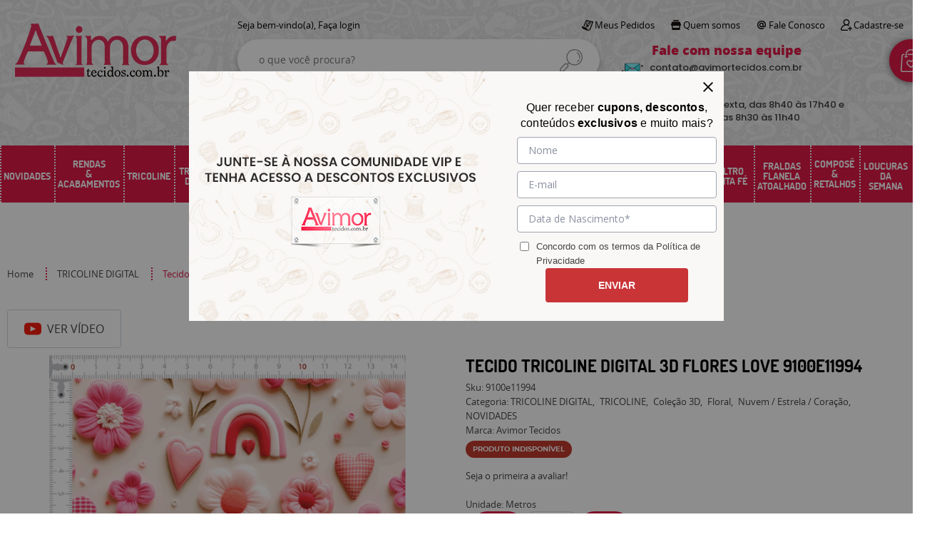

--- FILE ---
content_type: text/html; charset=UTF-8
request_url: https://www.avimortecidos.com.br/tecido-digital/tecido-tricoline-digital-flores-love-9100e11994
body_size: 101677
content:

<!DOCTYPE html>
<html lang="pt-br">

<head prefix="og: http://ogp.me/ns#  fb: http://ogp.me/ns/fb#  product: http://ogp.me/ns/product#">
	<meta http-equiv="Content-Type" content="text/html; charset=utf-8" />	<title>Tecido Tricoline Digital Flores Love | Avimor Tecidos</title>
	<meta name="description" content="Estampas florais em Tricoline Digital ideiais para costura criativa. Vem conhecer nossa seleçao exclusiva ideal para você. Acesso agora nosso site!" /><meta name="keywords" content="avimor tecidos, loja de tecidos, loja online de tecidos, tecidos na internet, comprar tecido na internet, site comprar tecido, tecido com frete grátis" /><meta name="google-site-verification" content="6aX1DFRr4HARfB76WETq6hSaRwIK4s0aCuiumYkYb2s" /><link href="https://www.avimortecidos.com.br/static/6370/configuracao/favicon.png" type="image/x-icon" rel="icon" /><link href="https://www.avimortecidos.com.br/static/6370/configuracao/favicon.png" type="image/x-icon" rel="shortcut icon" />
<meta property="fb:app_id" content="197710707534212" />
<meta property="og:url" content="https://www.avimortecidos.com.br/tecido-digital/tecido-tricoline-digital-flores-love-9100e11994" />
<meta property="og:type" content="og:product" />
<meta property="og:title" content="Tecido Tricoline Digital 3D Flores Love 9100e11994" />
<meta property="og:description" content="Você já ouviu falar sobre o Tecido Tricoline Digital? O Tecido Digital possui estampa com qualidade superior. O seu maior diferencial dos tecidos comuns está na impressão, pois a estampa é desenhada, passada para o computador e então sua impressão é feita direta no tecido. Os Tecidos Digitais da Avimor Tecidos têm desenhos únicos, inspirados em tendências de moda e são Tricolines 100% Algodão. Esta composição forma o tão procurado Tecido Tricoline Digital, que para muitas artesãs (ãos) é uma das melhores opções de tecido para Costura, Artesanato e Patchwork. No tricoline com impresão digital as cores em geral ficam bem mais vivas e definidas, bem como as imagens que se apresentam com uma maior nitidez, revelando detalhes extremamente minuciosos, que poderão agregar ainda mais valor ao seu artesanato. Se o seu intuito é ter peças confeccionadas com bom gosto, beleza, uma grande infinidade de cores e composições incríveis, a dica é apostar sem medo nas diversas opções que existem em meio aos Tricolines com Estamparia Digital.Para comprar Tricoline Digital na internet, tenha atenção à reputação da empresa para ter qualidade no produto adquirido. Na Avimor Tecidos o Tricoline Digital é de ótima qualidade e a maioria das estampas digitais são exclusivas, desenhadas por nós. Não deixe de conferir todas as tricolines com estampas digitais disponíveis em nossa categoria de Tecidos Tricoline Digital com Estampas Exclusivas.  O que é um Tecido Tricoline e como usá-lo? O Tricoline é um tipo de tecido de algodão, com textura fina e bem leve de manusear. É conhecido por ser um tecido macio e com a resistência esperada de um tecido de algodão.O Tecido Tricoline é o mais usado para itens de Artesanato, Patchwork e Decoração. O tricoline é fácil de manusear, costurar e aplicar nas peças, além de possuir uma variedade muito grande de estampas. Na Avimor Tecidos, temos inúmeras opções de estampas em tecido Tricoline.Você pode usar o Tecido Tricoline para fazer Bolsas, Mochilas, Jogos Americanos, Roupas, Sousplat, Almofadas, para revestir paredes e móveis, em artigos pets, itens de cama, mesa e banho, e muito mais. É só usar e abusar da criatividade!  Comprar Tecidos na Internet ficou mais fácil e seguro! A Avimor Tecidos tem um site blindado para comprar Tecidos na Internet, com selo de segurança e entrega garantida, para você ter tranquilidade ao comprar tecidos online e receber na sua casa.Temos 30 anos de mercado e 2 lojas físicas em Uberlândia-MG com uma enorme variedade de tecidos. Confira todas as estampas disponíveis em nossas Categorias. Cuidados com a Lavagem do TecidoOs Tecidos Tricolines são delicados e precisam de cuidados especiais. Por possuírem uma densa camada de cores em suas estampas, podem soltar tinta em sua primeira lavagem. Siga as instruções: " />
<meta property="og:site_name" content="Avimor tecidos" />


<meta property="og:image" content="https://www.avimortecidos.com.br/static/6370/sku/tecido-digital-tecido-tricoline-digital-flores-love-9100e11994-1708705828943.png" />
<meta property="og:image:secure_url" content="https://www.avimortecidos.com.br/static/6370/sku/tecido-digital-tecido-tricoline-digital-flores-love-9100e11994-1708705828943.png" />
<meta property="og:image:url" content="https://www.avimortecidos.com.br/static/6370/sku/tecido-digital-tecido-tricoline-digital-flores-love-9100e11994-1708705828943.png" />
<meta property="og:image:type" content="image/png" />
<meta property="og:image:width" content="800">
<meta property="og:image:height" content="600">
<!-- Global Site Tag (gtag.js) - Google Analytics -->
<script async src="https://www.googletagmanager.com/gtag/js?id=G-96LLGWGWPD"></script>
<script>
  window.dataLayer = window.dataLayer || [];
  function gtag(){dataLayer.push(arguments);}
  gtag('js', new Date());

  gtag('config', 'G-96LLGWGWPD');
  gtag('config', 'AW-');
</script><meta name="google-site-verification" content="S28RaRMDeDLfIU2b6SvKtvrxqfj9xV9RjOGRIZY9cuc" />
<meta name="majestic-site-verification" content="MJ12_a768679e-c279-4d4b-b853-040e31a7a4db">


<meta name="facebook-domain-verification" content="yivdo2a8imcev9zxeflxxx1jwc862j" />

<!-- Google Tag Manager -->
<script>(function(w,d,s,l,i){w[l]=w[l]||[];w[l].push({'gtm.start':
new Date().getTime(),event:'gtm.js'});var f=d.getElementsByTagName(s)[0],
j=d.createElement(s),dl=l!='dataLayer'?'&l='+l:'';j.async=true;j.src=
'https://www.googletagmanager.com/gtm.js?id='+i+dl;f.parentNode.insertBefore(j,f);
})(window,document,'script','dataLayer','GTM-WFV45XF');</script>
<!-- End Google Tag Manager -->

<!-- Hotjar Tracking Code for https://www.avimortecidos.com.br/ -->
<script>
    (function(h,o,t,j,a,r){
        h.hj=h.hj||function(){(h.hj.q=h.hj.q||[]).push(arguments)};
        h._hjSettings={hjid:2901228,hjsv:6};
        a=o.getElementsByTagName('head')[0];
        r=o.createElement('script');r.async=1;
        r.src=t+h._hjSettings.hjid+j+h._hjSettings.hjsv;
        a.appendChild(r);
    })(window,document,'https://static.hotjar.com/c/hotjar-','.js?sv=');
</script>

<meta name="p:domain_verify" content="ac72ac44b771c9da186c6e3e0a461e13"/>
<script type="text/javascript" src="//static.criteo.net/js/ld/ld.js" async="true"></script>
<!-- Criteo Produto Event -->
<script type="text/javascript">
window.criteo_q = window.criteo_q || [];
window.criteo_q.push(
	{ event: "setAccount", account: 73568 },
	{ event: "setEmail", email: "" },
	{ event: "setSiteType", type: "d" },
	{ event: "viewItem", item: "12905" }
);
</script>
<!-- End Criteo Produto Event -->
<style type="text/css">
	html,body,div,span,applet,object,iframe,table,caption,tbody,tfoot,thead,tr,th,td,del,dfn,em,font,img,ins,kbd,q,s,samp,small,strike,strong,sub,sup,tt,var,h1,h2,h3,h4,h5,h6,p,blockquote,pre,a,abbr,acronym,address,big,cite,code,dl,dt,dd,ol,ul,li,fieldset,form,label,legend{vertical-align:top;font-family:inherit;font-weight:inherit;font-style:inherit;font-size:100%;outline:0;padding:0;margin:0;border:0}i,cite,em,var,address,dfn{font-style:italic}body{font-family:Arial,Sans-serif;font-size:13px;font-weight:normal;line-height:20px}.grid-cep{display:inline;float:left;width:120px}:focus{outline:0}ins,del{text-decoration:none}a{color:inherit;text-decoration:none}a:hover{text-decoration:underline}strong,b{font-weight:bold}ol,ul{list-style:none}table{border-collapse:separate;border-spacing:0}caption,th,td{font-weight:normal;text-align:left}blockquote:before,blockquote:after,q:before,q:after{content:""}blockquote,q{quotes:"" ""}input[type="button"],input[type="submit"],input[type="reset"],input[type="file"]::-webkit-file-upload-button,button,input[type="color"],input[type="email"],input[type="number"],input[type="password"],input[type="tel"],input[type="url"],input[type="text"]{margin:0;padding:0;outline:0;vertical-align:top;-webkit-box-sizing:border-box;-moz-box-sizing:border-box;box-sizing:border-box}img{display:block}div[class^="element"]{display:inline-block;position:relative;-webkit-box-sizing:border-box;-moz-box-sizing:border-box;box-sizing:border-box}.pull-left,.push-left{float:left}.pull-right,.push-right{float:right}.info-phone a{text-decoration:none}.container-12 .grid-auto{display:inline;float:left;margin-left:10px;margin-right:10px;width:auto}iframe[name="google_conversion_frame"]{height:0;position:absolute}.img-lazy-hidden{visibility:hidden;-webkit-opacity:calc(0 / 100);-moz-opacity:calc(0 / 100);opacity:calc(0 / 100);-ms-filter:"progid:DXImageTransform.Microsoft.Alpha"(Opacity=0);filter:progid:DXImageTransform.Microsoft.Alpha(opacity=0)}.element-product-description .product-view,.element-product-info .product-view,.element-product-description .product-view-content,.element-product-info .product-view-content{padding:0 !important;max-width:100% !important;width:100% !important}.text-red{color:#DA4336}.text-green{color:#2CA26E}input[type="email"],input[type="number"],input[type="password"],input[type="tel"],input[type="url"],input[type="text"],input[type="search"],input[type="creditcard"],input[type="cpf"],select,textarea{background:#fff;border:1px solid #000;display:inline-block;line-height:14px;margin:0;width:100%;-webkit-box-sizing:border-box;-moz-box-sizing:border-box;box-sizing:border-box}input[type="email"][disabled],input[type="number"][disabled],input[type="password"][disabled],input[type="tel"][disabled],input[type="url"][disabled],input[type="text"][disabled],input[type="search"][disabled],input[type="creditcard"][disabled],input[type="cpf"][disabled],select[disabled],textarea[disabled]{background:rgba(217,217,217,0.75);cursor:not-allowed}input[type="email"][readonly],input[type="number"][readonly],input[type="password"][readonly],input[type="tel"][readonly],input[type="url"][readonly],input[type="text"][readonly],input[type="search"][readonly],input[type="creditcard"][readonly],input[type="cpf"][readonly],select[readonly],textarea[readonly]{background:rgba(217,217,217,0.5)}input[type="email"],input[type="number"],input[type="password"],input[type="tel"],input[type="url"],input[type="text"],input[type="search"],input[type="creditcard"],input[type="cpf"]{padding:7px 5px}input[type="email"].input-loading,input[type="number"].input-loading,input[type="password"].input-loading,input[type="tel"].input-loading,input[type="url"].input-loading,input[type="text"].input-loading,input[type="search"].input-loading,input[type="creditcard"].input-loading,input[type="cpf"].input-loading{background:url("https://www.avimortecidos.com.br/static/webroot/img/frontend/loading-small.gif") no-repeat right center #fff}input[type="email"].error,input[type="number"].error,input[type="password"].error,input[type="tel"].error,input[type="url"].error,input[type="text"].error,input[type="search"].error,input[type="creditcard"].error,input[type="cpf"].error{border-color:#e95b4c !important;-webkit-box-shadow:0 0 10px rgba(233,91,76,0.5);-moz-box-shadow:0 0 10px rgba(233,91,76,0.5);box-shadow:0 0 10px rgba(233,91,76,0.5)}select{background:url("https://www.avimortecidos.com.br/static/webroot/img/frontend/arrow-select.png") no-repeat right center #fff;cursor:pointer;padding:8px 40px 8px 6px;-webkit-appearance:none;-moz-appearance:none;appearance:none}textarea{resize:vertical}textarea.error{border-color:#e95b4c !important;-webkit-box-shadow:0 0 10px rgba(233,91,76,0.5);-moz-box-shadow:0 0 10px rgba(233,91,76,0.5);box-shadow:0 0 10px rgba(233,91,76,0.5)}.label-block{clear:both;display:block}label.error{clear:both;color:#e95b4c;display:block;font-size:14px;line-height:20px}.row,.final-product-row{display:table;position:relative;width:100%;-webkit-box-sizing:border-box;-moz-box-sizing:border-box;box-sizing:border-box}.btn-upload{overflow:hidden}.btn-upload .input-file-upload{cursor:pointer;position:absolute;font-size:100px;left:-20px;top:-60px;-webkit-opacity:calc(0 / 100);-moz-opacity:calc(0 / 100);opacity:calc(0 / 100);-ms-filter:"progid:DXImageTransform.Microsoft.Alpha"(Opacity=0);filter:progid:DXImageTransform.Microsoft.Alpha(opacity=0)}.btn-upload .input-file-upload::-webkit-file-upload-button{cursor:pointer}label a{font-size:inherit !important;line-height:inherit !important;vertical-align:initial !important}.label-inline-auto{display:inline;float:left;line-height:30px;margin-right:10px}#foo,.box-pix-btn input{text-transform:initial !important}.switch{background:#A6B6CC;cursor:pointer;display:inline-block;height:24px;overflow:hidden;position:relative;vertical-align:middle;width:44px;-webkit-border-radius:12px;-moz-border-radius:12px;border-radius:12px;-webkit-background-clip:padding-box;-moz-background-clip:padding;background-clip:padding-box;-webkit-transition:background .35s ease-in-out;-moz-transition:background .35s ease-in-out;-ms-transition:background .35s ease-in-out;-o-transition:background .35s ease-in-out;-webkit-user-select:none;-moz-user-select:none;user-select:none}.switch:not(.active){filter:grayscale(1)}.switch input{left:-999999px;position:absolute}.switch span{background:#fff;display:block;height:16px;left:4px;position:absolute;top:4px;width:16px;-webkit-border-radius:8px;-moz-border-radius:8px;border-radius:8px;-webkit-background-clip:padding-box;-moz-background-clip:padding;background-clip:padding-box;-webkit-transition:left .3s linear;-moz-transition:left .3s linear;-ms-transition:left .3s linear;-o-transition:left .3s linear}.switch.active{background:var(--base-color)}.switch.active span{left:24px}.btn-toolbar{display:table;margin-top:20px;position:relative;width:100%}.btn-toolbar .btn+.btn{margin-left:10px !important}.btn{background:#000;border:0;color:#fff;cursor:pointer;display:inline-block;padding:7px 15px;position:relative;text-align:center;text-decoration:none;-webkit-box-sizing:border-box;-moz-box-sizing:border-box;box-sizing:border-box;-webkit-user-select:none;-moz-user-select:none;user-select:none}.btn .btn-icon,.btn .btn-text{vertical-align:top}.btn .btn-icon{display:none;margin-right:5px}.btn .btn-text-top{color:#fff;display:inline-block;font-size:18px;font-weight:bold;line-height:24px;text-transform:uppercase;width:100%}.btn .btn-text{display:inline-block;line-height:16px}.btn.btn-blue{background-color:#3498db;background:-webkit-gradient(linear, left top, left bottom, from(#3498db), to(#2980b9));background:-webkit-linear-gradient(top, #3498db, #2980b9);background:-moz-linear-gradient(top, #3498db, #2980b9);background:-ms-linear-gradient(top, #3498db, #2980b9);background:-o-linear-gradient(top, #3498db, #2980b9);border-color:#1d5a82;color:#fff}.btn.btn-blue:hover{background-color:#4aa3df;background:-webkit-gradient(linear, left top, left bottom, from(#4aa3df), to(#2e8ece));background:-webkit-linear-gradient(top, #4aa3df, #2e8ece);background:-moz-linear-gradient(top, #4aa3df, #2e8ece);background:-ms-linear-gradient(top, #4aa3df, #2e8ece);background:-o-linear-gradient(top, #4aa3df, #2e8ece)}.btn.btn-blue:active,.btn.btn-blue:focus{background-color:#258cd1;background:-webkit-gradient(linear, left top, left bottom, from(#258cd1), to(#2472a4));background:-webkit-linear-gradient(top, #258cd1, #2472a4);background:-moz-linear-gradient(top, #258cd1, #2472a4);background:-ms-linear-gradient(top, #258cd1, #2472a4);background:-o-linear-gradient(top, #258cd1, #2472a4)}.btn.btn-block{display:block;width:100%}.btn.rebuy-button{background:#2ecc71;border-color:#25a25a}.btn.rebuy-button:hover{background:#29b765}.btn.rebuy-button span[class^="icon"]{background:url("https://www.avimortecidos.com.br/static/webroot/img/frontend/icon-rebuy.png") no-repeat;display:inline-block;margin:1px 2px 1px 0;height:16px;width:16px}.btn:hover{text-decoration:none}.btn[disabled="disabled"],.btn:disabled{cursor:not-allowed;filter:grayscale(1);-webkit-opacity:calc(50 / 100);-moz-opacity:calc(50 / 100);opacity:calc(50 / 100);-ms-filter:"progid:DXImageTransform.Microsoft.Alpha"(Opacity=50);filter:progid:DXImageTransform.Microsoft.Alpha(opacity=50)}.wrapper-btn-actions .btn{margin:5px}.btn-sm{padding:.25rem .5rem !important}.btn-sm .btn-text{font-size:.875rem}.btn-xs{padding:.125rem .5rem !important}.btn-xs .btn-text{font-size:.875rem !important}.mask-msg,.msg-mask{background:#fff;bottom:0;left:0;position:fixed;right:0;top:0;z-index:999999;-webkit-opacity:calc(60 / 100);-moz-opacity:calc(60 / 100);opacity:calc(60 / 100);-ms-filter:"progid:DXImageTransform.Microsoft.Alpha"(Opacity=60);filter:progid:DXImageTransform.Microsoft.Alpha(opacity=60)}.msg-product-add{background:url("https://www.avimortecidos.com.br/static/webroot/img/frontend/icon-ok.png") no-repeat 20px center #2ecc71;background:url("https://www.avimortecidos.com.br/static/webroot/img/frontend/icon-ok.png") no-repeat 20px center rgba(46,204,113,0.9);color:#fff;left:50%;margin-left:-360px;padding:40px 20px 40px 100px;position:fixed;top:20px;text-align:left;width:740px;z-index:1000000;-webkit-border-radius:10px;-moz-border-radius:10px;border-radius:10px;-webkit-background-clip:padding-box;-moz-background-clip:padding;background-clip:padding-box;-webkit-box-shadow:0 0 15px rgba(46,204,113,0.75);-moz-box-shadow:0 0 15px rgba(46,204,113,0.75);box-shadow:0 0 15px rgba(46,204,113,0.75);-webkit-box-sizing:border-box;-moz-box-sizing:border-box;box-sizing:border-box}.msg-product-add .msg-text-top{font-size:26px;line-height:36px}.msg-product-add .close-msg{color:#000;font-size:30px;margin-top:-10px;position:absolute;right:20px;text-decoration:none;top:50%;-webkit-opacity:calc(30 / 100);-moz-opacity:calc(30 / 100);opacity:calc(30 / 100);-ms-filter:"progid:DXImageTransform.Microsoft.Alpha"(Opacity=30);filter:progid:DXImageTransform.Microsoft.Alpha(opacity=30)}.msg-product-add .close-msg:hover{-webkit-opacity:calc(60 / 100);-moz-opacity:calc(60 / 100);opacity:calc(60 / 100);-ms-filter:"progid:DXImageTransform.Microsoft.Alpha"(Opacity=60);filter:progid:DXImageTransform.Microsoft.Alpha(opacity=60)}.msg,.message{color:#fff;font-size:16px;line-height:24px;left:50%;margin-left:-360px;padding:40px 20px 40px 100px;position:fixed;top:20px;text-align:left;width:740px;z-index:1000000;-webkit-border-radius:10px;-moz-border-radius:10px;border-radius:10px;-webkit-background-clip:padding-box;-moz-background-clip:padding;background-clip:padding-box;-webkit-box-sizing:border-box;-moz-box-sizing:border-box;box-sizing:border-box}.msg.msg-error,.message.msg-error,.msg.error,.message.error{background:url("https://www.avimortecidos.com.br/static/webroot/img/frontend/icon-error.png") no-repeat 20px center rgba(192,57,43,0.9);-webkit-box-shadow:0 0 15px rgba(192,57,43,0.75);-moz-box-shadow:0 0 15px rgba(192,57,43,0.75);box-shadow:0 0 15px rgba(192,57,43,0.75)}.msg.msg-masked-success,.message.msg-masked-success,.msg.msg-success,.message.msg-success,.msg.success,.message.success{background:url("https://www.avimortecidos.com.br/static/webroot/img/frontend/icon-ok.png") no-repeat 20px center #2ecc71;background:url("https://www.avimortecidos.com.br/static/webroot/img/frontend/icon-ok.png") no-repeat 20px center rgba(46,204,113,0.9);-webkit-box-shadow:0 0 15px rgba(46,204,113,0.75);-moz-box-shadow:0 0 15px rgba(46,204,113,0.75);box-shadow:0 0 15px rgba(46,204,113,0.75)}.msg.msg-warning,.message.msg-warning,.msg.msg-masked-warning,.message.msg-masked-warning,.msg.warning,.message.warning{background:url("https://www.avimortecidos.com.br/static/webroot/img/frontend/icon-warning.png") no-repeat 20px center #f39c12;background:url("https://www.avimortecidos.com.br/static/webroot/img/frontend/icon-warning.png") no-repeat 20px center rgba(243,156,18,0.9);-webkit-box-shadow:0 0 15px rgba(243,156,18,0.75);-moz-box-shadow:0 0 15px rgba(243,156,18,0.75);box-shadow:0 0 15px rgba(243,156,18,0.75)}.msg.msg-info,.message.msg-info,.msg.info,.message.info{background:url("https://www.avimortecidos.com.br/static/webroot/img/frontend/icon-info.png") no-repeat 20px center #3498db;background:url("https://www.avimortecidos.com.br/static/webroot/img/frontend/icon-info.png") no-repeat 20px center rgba(52,152,219,0.9);-webkit-box-shadow:0 0 15px rgba(52,152,219,0.75);-moz-box-shadow:0 0 15px rgba(52,152,219,0.75);box-shadow:0 0 15px rgba(52,152,219,0.75)}.msg p,.message p{font-size:16px;line-height:24px}.msg p a,.message p a{text-decoration:none}.msg .msg-text-top,.message .msg-text-top{font-size:26px;line-height:36px}.msg .msg-text-bottom,.message .msg-text-bottom{font-size:16px;line-height:30px}.msg .msg-text-bottom a,.message .msg-text-bottom a{border:2px solid #fff;display:inline-block;line-height:20px;margin:0 2px;padding:3px 10px;text-decoration:none;-webkit-border-radius:6px;-moz-border-radius:6px;border-radius:6px;-webkit-background-clip:padding-box;-moz-background-clip:padding;background-clip:padding-box}.msg .close-msg,.message .close-msg,.msg .message-close,.message .message-close,.msg .msg-close,.message .msg-close,.msg .close,.message .close{color:#000;font-size:30px;margin-top:-10px;position:absolute;right:20px;text-decoration:none;top:50%;-webkit-opacity:calc(30 / 100);-moz-opacity:calc(30 / 100);opacity:calc(30 / 100);-ms-filter:"progid:DXImageTransform.Microsoft.Alpha"(Opacity=30);filter:progid:DXImageTransform.Microsoft.Alpha(opacity=30)}.msg .close-msg:hover,.message .close-msg:hover,.msg .message-close:hover,.message .message-close:hover,.msg .msg-close:hover,.message .msg-close:hover,.msg .close:hover,.message .close:hover{-webkit-opacity:calc(60 / 100);-moz-opacity:calc(60 / 100);opacity:calc(60 / 100);-ms-filter:"progid:DXImageTransform.Microsoft.Alpha"(Opacity=60);filter:progid:DXImageTransform.Microsoft.Alpha(opacity=60)}.msg .btn,.message .btn{margin:10px 10px 0 0}.message-animated{color:#fff;left:50%;margin-left:-360px;padding:40px 20px 40px 100px;position:fixed;top:20px;text-align:left;width:740px;z-index:1000000;-webkit-border-radius:10px;-moz-border-radius:10px;border-radius:10px;-webkit-background-clip:padding-box;-moz-background-clip:padding;background-clip:padding-box;-webkit-box-sizing:border-box;-moz-box-sizing:border-box;box-sizing:border-box}.message-animated.error{background:url("https://www.avimortecidos.com.br/static/webroot/img/frontend/icon-error.png") no-repeat 20px center #c0392b;background:url("https://www.avimortecidos.com.br/static/webroot/img/frontend/icon-error.png") no-repeat 20px center rgba(192,57,43,0.9);-webkit-box-shadow:0 0 15px rgba(192,57,43,0.75);-moz-box-shadow:0 0 15px rgba(192,57,43,0.75);box-shadow:0 0 15px rgba(192,57,43,0.75)}.message-animated.success{background:url("https://www.avimortecidos.com.br/static/webroot/img/frontend/icon-ok.png") no-repeat 20px center #2ecc71;background:url("https://www.avimortecidos.com.br/static/webroot/img/frontend/icon-ok.png") no-repeat 20px center rgba(46,204,113,0.9);-webkit-box-shadow:0 0 15px rgba(46,204,113,0.75);-moz-box-shadow:0 0 15px rgba(46,204,113,0.75);box-shadow:0 0 15px rgba(46,204,113,0.75)}.message-animated.warning{background:url("https://www.avimortecidos.com.br/static/webroot/img/frontend/icon-warning.png") no-repeat 20px center #f39c12;background:url("https://www.avimortecidos.com.br/static/webroot/img/frontend/icon-warning.png") no-repeat 20px center rgba(243,156,18,0.9);-webkit-box-shadow:0 0 15px rgba(243,156,18,0.75);-moz-box-shadow:0 0 15px rgba(243,156,18,0.75);box-shadow:0 0 15px rgba(243,156,18,0.75)}.message-animated.info{background:url("https://www.avimortecidos.com.br/static/webroot/img/frontend/icon-info.png") no-repeat 20px center #3498db;background:url("https://www.avimortecidos.com.br/static/webroot/img/frontend/icon-info.png") no-repeat 20px center rgba(52,152,219,0.9);-webkit-box-shadow:0 0 15px rgba(52,152,219,0.75);-moz-box-shadow:0 0 15px rgba(52,152,219,0.75);box-shadow:0 0 15px rgba(52,152,219,0.75)}.message-animated p{font-size:16px;line-height:24px}.message-animated p a{text-decoration:none}.message-animated .close-msg,.message-animated .message-close{color:#000;font-size:30px;margin-top:-10px;position:absolute;right:20px;text-decoration:none;top:50%;-webkit-opacity:calc(30 / 100);-moz-opacity:calc(30 / 100);opacity:calc(30 / 100);-ms-filter:"progid:DXImageTransform.Microsoft.Alpha"(Opacity=30);filter:progid:DXImageTransform.Microsoft.Alpha(opacity=30)}.message-animated .close-msg:hover,.message-animated .message-close:hover{-webkit-opacity:calc(60 / 100);-moz-opacity:calc(60 / 100);opacity:calc(60 / 100);-ms-filter:"progid:DXImageTransform.Microsoft.Alpha"(Opacity=60);filter:progid:DXImageTransform.Microsoft.Alpha(opacity=60)}.order-message{background:url("https://www.avimortecidos.com.br/static/webroot/img/frontend/icon-ok.png") no-repeat 20px center #2ecc71;background:url("https://www.avimortecidos.com.br/static/webroot/img/frontend/icon-ok.png") no-repeat 20px center rgba(46,204,113,0.9);display:table;margin-bottom:20px;padding:30px 20px 30px 100px;text-align:left;width:100%;-webkit-border-radius:10px;-moz-border-radius:10px;border-radius:10px;-webkit-background-clip:padding-box;-moz-background-clip:padding;background-clip:padding-box;-webkit-box-shadow:0 0 15px rgba(46,204,113,0.75);-moz-box-shadow:0 0 15px rgba(46,204,113,0.75);box-shadow:0 0 15px rgba(46,204,113,0.75);-webkit-box-sizing:border-box;-moz-box-sizing:border-box;box-sizing:border-box}.order-message.order-message-error{background:url("https://www.avimortecidos.com.br/static/webroot/img/frontend/icon-error.png") no-repeat 20px center #c0392b;background:url("https://www.avimortecidos.com.br/static/webroot/img/frontend/icon-error.png") no-repeat 20px center rgba(192,57,43,0.9);-webkit-box-shadow:0 0 15px rgba(192,57,43,0.75);-moz-box-shadow:0 0 15px rgba(192,57,43,0.75);box-shadow:0 0 15px rgba(192,57,43,0.75)}.order-message.order-message-yellow{background:url("https://www.avimortecidos.com.br/static/webroot/img/frontend/icon-warning.png") no-repeat 20px center #f1c40f;background:url("https://www.avimortecidos.com.br/static/webroot/img/frontend/icon-warning.png") no-repeat 20px center rgba(241,196,15,0.9);-webkit-box-shadow:0 0 15px rgba(241,196,15,0.75);-moz-box-shadow:0 0 15px rgba(241,196,15,0.75);box-shadow:0 0 15px rgba(241,196,15,0.75)}.order-message.order-message-yellow p{margin-bottom:10px}.order-message p{color:#fff;font-size:14px}.order-message .order-message-button p{float:left;margin:20px 10px 20px 0}.order-message .order-message-button .btn{background:#224982 !important;border:0 !important;float:right;height:auto !important;padding:20px 40px !important;-webkit-box-shadow:0 0 10px rgba(34, 73, 130, .9) !important;-moz-box-shadow:0 0 10px rgba(34, 73, 130, .9) !important;box-shadow:0 0 10px rgba(34, 73, 130, .9) !important;-webkit-border-radius:6px !important;-moz-border-radius:6px !important;border-radius:6px !important;-webkit-background-clip:padding-box;-moz-background-clip:padding;background-clip:padding-box}.order-message .order-message-button .btn .btn-text{color:#fff !important;font-size:16px !important;line-height:20px !important}.order-message .order-message-button .btn:hover{background:#3498db !important}.no-rgba .msg-product-add,.no-rgba .msg,.no-rgba .order-message,.no-rgba .message-animated{-webkit-opacity:calc(90 / 100);-moz-opacity:calc(90 / 100);opacity:calc(90 / 100);-ms-filter:"progid:DXImageTransform.Microsoft.Alpha"(Opacity=90);filter:progid:DXImageTransform.Microsoft.Alpha(opacity=90)}.msg-inline{color:#fff;font-size:14px;line-height:18px;margin-bottom:20px;padding:15px;-webkit-border-radius:4px;-moz-border-radius:4px;border-radius:4px;-webkit-background-clip:padding-box;-moz-background-clip:padding;background-clip:padding-box}.msg-inline.success{background:rgba(46,204,113,0.9);-webkit-box-shadow:0 0 15px rgba(46,204,113,0.75);-moz-box-shadow:0 0 15px rgba(46,204,113,0.75);box-shadow:0 0 15px rgba(46,204,113,0.75)}.msg-inline.error{background:rgba(192,57,43,0.9);-webkit-box-shadow:0 0 15px rgba(192,57,43,0.75);-moz-box-shadow:0 0 15px rgba(192,57,43,0.75);box-shadow:0 0 15px rgba(192,57,43,0.75)}.msg-inline.warning{background:rgba(243,156,18,0.9);-webkit-box-shadow:0 0 15px rgba(243,156,18,0.75);-moz-box-shadow:0 0 15px rgba(243,156,18,0.75);box-shadow:0 0 15px rgba(243,156,18,0.75)}.msg-inline.info{background:rgba(52,152,219,0.9);-webkit-box-shadow:0 0 15px rgba(52,152,219,0.75);-moz-box-shadow:0 0 15px rgba(52,152,219,0.75);box-shadow:0 0 15px rgba(52,152,219,0.75)}#header-main div[class^="header-"]{display:table;padding:5px 0;width:100%}#header-main div[class^="element-"]{display:table-cell;vertical-align:middle}#nav-main div[class^="element-"]{margin-bottom:20px;width:100%}.element-banner-main,.element-banner-stripe,.element-banner-shop{margin-bottom:20px}.bx-wrapper{margin:0 auto;position:relative;padding:0;*zoom:1;-webkit-box-sizing:border-box;-moz-box-sizing:border-box;box-sizing:border-box}.bx-wrapper img{display:block;margin:0 auto;max-width:100%}.bx-wrapper .bx-viewport{-webkit-box-sizing:border-box;-moz-box-sizing:border-box;box-sizing:border-box;-webkit-transform:translatez(0);-moz-transform:translatez(0);-ms-transform:translatez(0);-o-transform:translatez(0)}.bx-wrapper .bx-viewport ul li{-webkit-backface-visibility:hidden;-moz-backface-visibility:hidden;backface-visibility:hidden}.bx-wrapper .bx-viewport #product-list .product-list-item{clear:none !important;margin:0 20px 0 0 !important}.bx-wrapper .bx-controls-auto{bottom:0;position:absolute;width:100%}.bx-wrapper .bx-loading{display:none !important}.bx-wrapper .bx-pager .bx-pager-item,.bx-wrapper .bx-controls-auto .bx-pager-item,.bx-wrapper .bx-pager .bx-controls-auto-item,.bx-wrapper .bx-controls-auto .bx-controls-auto-item{display:inline-block;*display:inline;*zoom:1}.bx-wrapper .bx-controls-direction a{overflow:hidden;position:absolute;text-align:center;z-index:90}.bx-wrapper .bx-controls-direction a.disabled{cursor:not-allowed;-webkit-opacity:calc(60 / 100);-moz-opacity:calc(60 / 100);opacity:calc(60 / 100);-ms-filter:"progid:DXImageTransform.Microsoft.Alpha"(Opacity=60);filter:progid:DXImageTransform.Microsoft.Alpha(opacity=60)}.bx-wrapper .bx-controls-auto{text-align:center}.bx-wrapper .bx-caption{background:#666 \9;background:rgba(80,80,80,0.75);bottom:0;left:0;position:absolute;width:100%}.bx-wrapper.horizontal .bx-viewport{height:auto !important}.bx-wrapper.horizontal .bx-controls-direction a{top:50%}.bx-wrapper.horizontal .bx-controls-direction a.bx-prev{left:0}.bx-wrapper.horizontal .bx-controls-direction a.bx-next{right:0}.bx-wrapper.vertical .bx-controls-direction a{left:50%}.bx-wrapper.vertical .bx-controls-direction a.bx-prev{top:0}.bx-wrapper.vertical .bx-controls-direction a.bx-next{bottom:0}#vitrine{-webkit-box-sizing:border-box;-moz-box-sizing:border-box;box-sizing:border-box}.element-content{margin:0 !important;width:100%}.content-main-cols-1 #vitrine{width:100%}.list-item{display:table;margin-top:10px;width:100%;-webkit-box-sizing:border-box;-moz-box-sizing:border-box;box-sizing:border-box}.list-item li{display:table;margin:4px 0;position:relative;width:100%;-webkit-box-sizing:border-box;-moz-box-sizing:border-box;box-sizing:border-box}.list-item-wrapper-center{display:table;margin-left:auto;margin-right:auto}.row{display:table;position:relative;width:100%;-webkit-box-sizing:border-box;-moz-box-sizing:border-box;box-sizing:border-box}.row.row-center{text-align:center}.header-box-content{display:table;position:relative;width:100%}.header-box-content h1 span[class^="icon"],.header-box-content h2 span[class^="icon"],.header-box-content .title-primary span[class^="icon"],.header-box-content .title-secundary span[class^="icon"]{display:none}.box{border:1px solid #000;padding:10px;position:relative;-webkit-box-sizing:border-box;-moz-box-sizing:border-box;box-sizing:border-box}.box .box-header{position:relative}.box .box-header .box-title{color:#666;display:block;font-size:16px;line-height:30px}.box .box-content{position:relative;padding-top:10px}.box .box-content p{line-height:20px}#content-main{display:table;margin-bottom:20px;width:100%}#content-main div[class^="element-"]+div[class^="element-"]{margin-top:20px}.element-latest,.element-highlight,.element-bestseller,.element-promotion,.element-banner-shop,.element-tags-vitrine,.element-newsletter-vitrine{display:table !important;position:relative;width:100% !important}.element-vitrine-brand{width:100%}.element-vitrine-brand .vitrine-brand .vitrine-brand-list{display:table;width:100%}.element-vitrine-brand .vitrine-brand .vitrine-brand-list .vitrine-brand-item{display:inline;float:left}.wrapper-form-contact,.wrapper-content-contact{display:inline;float:left;margin:0 1%;width:48%}.wrapper-form-contact #div-captcha{padding:0 0 0 120px}.wrapper-form-contact .text-private-policy{margin-left:120px;padding:15px 0}.wrapper-form-contact textarea.error{border-color:#e95b4c !important;-webkit-box-shadow:0 0 10px rgba(233,91,76,0.5);-moz-box-shadow:0 0 10px rgba(233,91,76,0.5);box-shadow:0 0 10px rgba(233,91,76,0.5)}.label-inline{display:inline;float:left;padding-right:10px;width:110px}.input-inline{margin-left:120px}.row-btn-submit{margin-top:20px}.msg-empty{color:#ccc;font-size:30px;line-height:40px;padding:20px 0 100px;text-align:center}ol.ordered-list{list-style:initial;list-style-position:inside;list-style-type:decimal;margin-bottom:10px}ol.ordered-list li+li{margin-top:10px}.page-content p,.page-content h1,.page-content h2,.page-content h3,.page-content h4,.page-content h5,.page-content h6{margin-bottom:10px}.wrapper-captcha{display:table;margin:10px auto}.wrapper-form-contact .btn{float:right}.text-center{text-align:center !important}.text-left{text-align:center !important}.text-right{text-align:right !important}.loading-page{background:url("https://www.avimortecidos.com.br/static/webroot/img/frontend/loading-box.gif") no-repeat center center rgba(255,255,255,0.75);bottom:0;left:0;position:fixed;right:0;top:0;z-index:1000050}.element-product-description .product-view-content,.element-product-info .product-view-content{word-break:break-word}.element-product-description .product-view-content:not(.wrapper-table-kit) img,.element-product-info .product-view-content:not(.wrapper-table-kit) img{height:auto !important;max-width:100% !important}.element-product-description .product-view-content:not(.wrapper-table-kit) div,.element-product-info .product-view-content:not(.wrapper-table-kit) div{max-width:100% !important;width:auto !important}.element-product-description .product-view-content:not(.wrapper-table-kit) table,.element-product-info .product-view-content:not(.wrapper-table-kit) table{width:100% !important}#nav-bottom div[class^="element"]{margin-bottom:20px;width:100%}#footer-main{margin-top:40px;padding:20px 0}#footer-main .footer-main-inner div[class^="footer-"]{display:table;position:relative;width:100%}#footer-main .footer-main-inner div[class^="footer-"]+div[class^="footer-"]{margin-top:20px}#footer-main div[class^="element-"]{float:left}#footer-main .title-footer{display:block}iframe[name="google_conversion_frame"]{left:-55555px;position:absolute}.text-primary{color:var(--base-color)}.h1,.h2,.h3,.h4,.h5,.h6{color:var(--title-color);font-weight:500;line-height:1.2;margin-bottom:.5rem}.h1{font-size:1.75rem}.h2{font-size:1.5rem}.h3{font-size:1.25rem}.h4{font-size:1rem}.h5{font-size:.875rem}.h6{font-size:.875rem}.fs-1{font-size:2.5rem !important}.fs-2{font-size:2rem!important}.fs-3{font-size:1.75rem !important}.fs-4{font-size:1.5rem !important}.fs-5{font-size:1.25rem !important}.fs-6{font-size:1rem!important}.lh-1{line-height:1 !important}.lh-sm{line-height:1.25 !important}.lh-base{line-height:1.5 !important}.lh-lg{line-height:2 !important}.text-decoration-underline{text-decoration:underline !important}.text-decoration-line-through{text-decoration:line-through !important}.text-decoration-none{text-decoration:none !important}.bx-wrapper{margin:0 auto;position:relative;padding:0;*zoom:1;-webkit-box-sizing:border-box;-moz-box-sizing:border-box;box-sizing:border-box}.bx-wrapper img{display:block;margin:0 auto;max-width:100%}.bx-wrapper .bx-viewport{-webkit-box-sizing:border-box;-moz-box-sizing:border-box;box-sizing:border-box;-webkit-transform:translatez(0);-moz-transform:translatez(0);-ms-transform:translatez(0);-o-transform:translatez(0)}.bx-wrapper .bx-viewport ul li{-webkit-backface-visibility:hidden;-moz-backface-visibility:hidden;backface-visibility:hidden}.bx-wrapper .bx-viewport #product-list .product-list-item{clear:none !important;margin:0 20px 0 0 !important}.bx-wrapper .bx-controls-auto{bottom:0;position:absolute;width:100%}.bx-wrapper .bx-loading{display:none !important}.bx-wrapper .bx-pager .bx-pager-item,.bx-wrapper .bx-controls-auto .bx-pager-item,.bx-wrapper .bx-pager .bx-controls-auto-item,.bx-wrapper .bx-controls-auto .bx-controls-auto-item{display:inline-block;*display:inline;*zoom:1}.bx-wrapper .bx-controls-direction a{overflow:hidden;position:absolute;text-align:center;z-index:90}.bx-wrapper .bx-controls-direction a.disabled{cursor:not-allowed;-webkit-opacity:calc(60 / 100);-moz-opacity:calc(60 / 100);opacity:calc(60 / 100);-ms-filter:"progid:DXImageTransform.Microsoft.Alpha"(Opacity=60);filter:progid:DXImageTransform.Microsoft.Alpha(opacity=60)}.bx-wrapper .bx-controls-auto{text-align:center}.bx-wrapper .bx-caption{background:#666 \9;background:rgba(80,80,80,0.75);bottom:0;left:0;position:absolute;width:100%}.bx-wrapper.horizontal .bx-viewport{height:auto !important}.bx-wrapper.horizontal .bx-controls-direction a{top:50%}.bx-wrapper.horizontal .bx-controls-direction a.bx-prev{left:0}.bx-wrapper.horizontal .bx-controls-direction a.bx-next{right:0}.bx-wrapper.vertical .bx-controls-direction a{left:50%}.bx-wrapper.vertical .bx-controls-direction a.bx-prev{top:0}.bx-wrapper.vertical .bx-controls-direction a.bx-next{bottom:0}.bg-light{background-color:#F1F3F6 !important}#instagram-feed{display:none !important}
	</style>
<style type="text/css">
	:root {
		--base-color: #a1a1a1;
		--sec-color: #a1a1a1;
		--btn-color: #66008f;
		--btn-detail-color: #2ec213;
		--btn-tellme-color: #008040;
		--bg-shop: #fefefe;
		--bg-color: #fefefe;
				--font-title: roboto_black;
		--font-base: open_sans_regular;
		--menu-color: ;
		--menu-text-color: ;
		--footer-color: ;
		--footer-text-color: ;
		--text-color: ;
		--title-color: ;
		--header-color: ;
		--header-text-color: ;
	}

	</style>

<style id="style-general" >#footer-main .copyright{display:table;padding:20px 0;text-align:right;width:100%}#footer-main .copyright p{align-items:center;display:-webkit-flex;display:flex;font-size:10px;line-height:20px;justify-content:center;text-transform:uppercase;text-align:center}#footer-main .copyright img{margin-left:10px}

	#footer-main .copyright .logo-dloja,#footer-main .copyright .logo-loja-hostgator{display:inline-block;height:20px;overflow:hidden;text-indent:-555555px}#footer-main .copyright .logo-dloja img,#footer-main .copyright .logo-loja-hostgator img{display:block;height:20px;max-height:20px}

.fb-chat-wrapper.fb-chat-right+.wa-chat-wrapper.wa-chat-right .wa-chat-header{bottom:100px}.fb-chat-wrapper.fb-chat-left+.wa-chat-wrapper.wa-chat-left .wa-chat-header{bottom:100px}.wa-chat-wrapper{position:fixed;z-index:999999}.wa-chat-wrapper.wa-chat-left .wa-chat-header{left:30px}.wa-chat-wrapper.wa-chat-right .wa-chat-header{right:30px}.wa-chat-wrapper.wa-chat-darken .fb-chat-header .wa-chat-icon{background-position:0 -32px}.wa-chat-wrapper.wa-chat-darken .fb-chat-header .wa-chat-title{color:#000}.wa-chat-wrapper .wa-chat-header{background:#57bb63;bottom:30px;cursor:pointer;display:inline-block;font-size:0;padding:14px;position:fixed;-webkit-border-radius:30px;-moz-border-radius:30px;border-radius:30px;-webkit-background-clip:padding-box;-moz-background-clip:padding;background-clip:padding-box;-webkit-box-shadow:0 1px 8px rgba(0,0,0,0.25);-moz-box-shadow:0 1px 8px rgba(0,0,0,0.25);box-shadow:0 1px 8px rgba(0,0,0,0.25);-webkit-transition:all .4s;-moz-transition:all .4s;-ms-transition:all .4s;-o-transition:all .4s}.wa-chat-wrapper .wa-chat-header:hover{-webkit-transform:scale(1.1);-moz-transform:scale(1.1);-ms-transform:scale(1.1);-o-transform:scale(1.1)}.wa-chat-wrapper .wa-chat-header .wa-chat-icon{background:url("https://www.avimortecidos.com.br/static/webroot/img/frontend/icon-chat-wa.png") no-repeat 0 0;background-size:32px auto;display:inline-block;height:32px;width:32px}.wa-chat-wrapper .wa-chat-header .wa-chat-title{color:#fff;display:inline-block;font-size:14px;margin:6px 10px}.wa-chat-wrapper .wa-chat-header .wa-chat-title:empty{display:none !important}.fb-chat-wrapper{position:fixed;z-index:999999}.fb-chat-wrapper.fb-chat-left .fb-chat-header,.fb-chat-wrapper.fb-chat-left .fb-chat-content{left:30px}.fb-chat-wrapper.fb-chat-right .fb-chat-header,.fb-chat-wrapper.fb-chat-right .fb-chat-content{right:30px}.fb-chat-wrapper.fb-chat-darken .fb-chat-header .fb-chat-icon{background-position:0 -32px}.fb-chat-wrapper.fb-chat-darken .fb-chat-header .fb-chat-title{color:#000}.fb-chat-wrapper.active .fb-chat-icon-close{display:block}.fb-chat-wrapper .fb-chat-icon-close{background:#000;border:2px solid #fff;color:#fff;cursor:pointer;display:none;font-size:24px;height:30px;line-height:28px;position:absolute;right:-10px;top:-10px;text-align:center;width:30px;z-index:999999;-webkit-border-radius:50%;-moz-border-radius:50%;border-radius:50%;-webkit-background-clip:padding-box;-moz-background-clip:padding;background-clip:padding-box}.fb-chat-wrapper .fb-chat-header{bottom:30px;cursor:pointer;display:inline-block;font-size:0;padding:14px;position:fixed;-webkit-border-radius:30px;-moz-border-radius:30px;border-radius:30px;-webkit-background-clip:padding-box;-moz-background-clip:padding;background-clip:padding-box;-webkit-box-shadow:0 1px 8px rgba(0,0,0,0.25);-moz-box-shadow:0 1px 8px rgba(0,0,0,0.25);box-shadow:0 1px 8px rgba(0,0,0,0.25);-webkit-transition:all .4s;-moz-transition:all .4s;-ms-transition:all .4s;-o-transition:all .4s}.fb-chat-wrapper .fb-chat-header:hover{-webkit-transform:scale(1.1);-moz-transform:scale(1.1);-ms-transform:scale(1.1);-o-transform:scale(1.1)}.fb-chat-wrapper .fb-chat-header .fb-chat-icon{background:url("https://www.avimortecidos.com.br/static/webroot/img/frontend/icon-chat-fb.png") no-repeat 0 0;background-size:32px auto;display:inline-block;height:32px;width:32px}.fb-chat-wrapper .fb-chat-header .fb-chat-title{color:#fff;display:inline-block;font-size:14px;margin:6px 10px}.fb-chat-wrapper .fb-chat-header .fb-chat-title:empty{display:none !important}.fb-chat-wrapper .fb-chat-content{bottom:-480px;position:fixed;visibility:hidden;-webkit-opacity:0;-moz-opacity:0;opacity:0;-ms-filter:"progid:DXImageTransform.Microsoft.Alpha"(Opacity=0);filter:progid:DXImageTransform.Microsoft.Alpha(opacity=0);-webkit-transition:all .4s;-moz-transition:all .4s;-ms-transition:all .4s;-o-transition:all .4s}.fb-chat-wrapper.active .fb-chat-content{bottom:30px;visibility:visible;-webkit-opacity:1;-moz-opacity:1;opacity:1;-ms-filter:"progid:DXImageTransform.Microsoft.Alpha"(Opacity=100);filter:progid:DXImageTransform.Microsoft.Alpha(opacity=100)}.element-breadcrumb{display:table;margin-bottom:20px;width:100%}.element-breadcrumb .breadcrumb-list li{display:inline;float:left}.element-breadcrumb .breadcrumb-list li a{display:inline-block}.element-breadcrumb .breadcrumb-list li+li{background:url("https://www.avimortecidos.com.br/static/webroot/img/frontend/breadcrumb-separator.png") no-repeat left center;padding-left:24px}.element-breadcrumb .breadcrumb-list li.active a{color:#666;font-size:14px}#product-list.col-pl-2>li{width:48%}#product-list.col-pl-2>li:nth-child(2n+1){clear:both}#product-list.col-pl-3>li{width:31.333%}#product-list.col-pl-3>li:nth-child(3n+1){clear:both}#product-list.col-pl-4>li{width:23%}#product-list.col-pl-4>li:nth-child(4n+1){clear:both}#product-list.col-pl-5>li{width:18%}#product-list.col-pl-5>li:nth-child(5n+1){clear:both}#product-list,#product-list-sidebar{display:table;width:100%}#product-list .list-product-empty,#product-list-sidebar .list-product-empty{color:#ccc;font-size:30px;line-height:40px;padding:0 0 100px 0;text-align:center;width:100% !important}#product-list .product-list-item,#product-list-sidebar .product-list-item{display:inline;float:left;margin:0 1% 20px;position:relative;-webkit-box-sizing:border-box;-moz-box-sizing:border-box;box-sizing:border-box}#product-list .product-list-item .product-image,#product-list-sidebar .product-list-item .product-image{text-align:center;position:relative}#product-list .product-list-item .product-image a:not(.label-unavailable),#product-list-sidebar .product-list-item .product-image a:not(.label-unavailable){display:block;overflow:hidden;padding-bottom:0 !important;padding-top:100%;position:relative;-webkit-box-sizing:border-box;-moz-box-sizing:border-box;box-sizing:border-box}#product-list .product-list-item .product-image a:not(.label-unavailable) img,#product-list-sidebar .product-list-item .product-image a:not(.label-unavailable) img{left:50%;max-height:100%;max-width:100%;position:absolute;top:50%;-webkit-transform:translate(-50%, -50%);-moz-transform:translate(-50%, -50%);-ms-transform:translate(-50%, -50%);-o-transform:translate(-50%, -50%)}#product-list .product-list-item .product-image a:not(.label-unavailable) img.image-over,#product-list-sidebar .product-list-item .product-image a:not(.label-unavailable) img.image-over{display:none !important}#product-list .product-list-item .product-image a:not(.label-unavailable) img.image-over:hover,#product-list-sidebar .product-list-item .product-image a:not(.label-unavailable) img.image-over:hover{display:block !important}#product-list .product-list-item .product-image a.noimage,#product-list-sidebar .product-list-item .product-image a.noimage{background:url("https://www.avimortecidos.com.br/static/webroot/img/frontend/no-image-small.png") no-repeat center center}#product-list .product-list-item .product-image a.noimage img,#product-list-sidebar .product-list-item .product-image a.noimage img{display:none}#product-list .product-list-item .product-info,#product-list-sidebar .product-list-item .product-info{clear:both;padding:10px 0}#product-list .product-list-item .product-info .product-name,#product-list-sidebar .product-list-item .product-info .product-name{margin-bottom:5px;min-height:40px;text-align:center}#product-list .product-list-item .product-info .product-rating,#product-list-sidebar .product-list-item .product-info .product-rating{display:table;margin:0 auto 10px !important;width:auto !important}#product-list .product-list-item .product-info .product-rating .product-rating-stars-wrapper,#product-list-sidebar .product-list-item .product-info .product-rating .product-rating-stars-wrapper{display:inline;float:left;margin-right:5px !important}#product-list .product-list-item .product-info .product-rating .product-rating-number,#product-list-sidebar .product-list-item .product-info .product-rating .product-rating-number{display:inline;float:left}#product-list .product-list-item .product-info .product-unit,#product-list-sidebar .product-list-item .product-info .product-unit{display:none}#product-list .product-list-item .product-info .product-production-time,#product-list-sidebar .product-list-item .product-info .product-production-time{display:none}#product-list .product-list-item .product-info .product-old-price .product-strikethrough-price,#product-list-sidebar .product-list-item .product-info .product-old-price .product-strikethrough-price{text-decoration:line-through}#product-list .product-list-item .product-info .product-price,#product-list-sidebar .product-list-item .product-info .product-price{line-height:24px}#product-list .product-list-item .product-info .product-price span:first-child,#product-list-sidebar .product-list-item .product-info .product-price span:first-child{font-size:12px}#product-list .product-list-item .product-info .product-price .product-big,#product-list-sidebar .product-list-item .product-info .product-price .product-big,#product-list .product-list-item .product-info .product-price .product-big-price,#product-list-sidebar .product-list-item .product-info .product-price .product-big-price{font-size:18px}#product-list .product-list-item .product-info .product-price.product-wholesale span:first-child,#product-list-sidebar .product-list-item .product-info .product-price.product-wholesale span:first-child,#product-list .product-list-item .product-info .product-price.product-retail span:first-child,#product-list-sidebar .product-list-item .product-info .product-price.product-retail span:first-child{display:inline !important;font-weight:normal;text-transform:lowercase;font-size:12px}#product-list .product-list-item .product-info .product-price.product-retail,#product-list-sidebar .product-list-item .product-info .product-price.product-retail{width:100%;margin-top:3px}#product-list .product-list-item .product-info .product-parcelled-price,#product-list-sidebar .product-list-item .product-info .product-parcelled-price{font-size:12px;line-height:18px}#product-list .product-list-item .product-info .product-cash-price,#product-list-sidebar .product-list-item .product-info .product-cash-price{font-size:12px;line-height:18px}#product-list .product-list-item .product-info .product-tag-progressiveDiscount,#product-list-sidebar .product-list-item .product-info .product-tag-progressiveDiscount{margin:7px 0 0 0}#product-list .product-list-item .wrapper-product-combination,#product-list-sidebar .product-list-item .wrapper-product-combination{background:#fff;display:none;left:-2px;padding:5px 10px;position:absolute;right:-2px;top:100%;z-index:10}#product-list .product-list-item .wrapper-product-combination.product-combination-loading,#product-list-sidebar .product-list-item .wrapper-product-combination.product-combination-loading{background:url("https://www.avimortecidos.com.br/static/webroot/img/frontend/loading-small.gif") no-repeat center center #fff}#product-list .product-list-item .wrapper-product-combination.product-combination-loading .product-combination-title,#product-list-sidebar .product-list-item .wrapper-product-combination.product-combination-loading .product-combination-title,#product-list .product-list-item .wrapper-product-combination.product-combination-loading .product-combination-list,#product-list-sidebar .product-list-item .wrapper-product-combination.product-combination-loading .product-combination-list{visibility:hidden;-webkit-opacity:0;-moz-opacity:0;opacity:0;-ms-filter:"progid:DXImageTransform.Microsoft.Alpha"(Opacity=0);filter:progid:DXImageTransform.Microsoft.Alpha(opacity=0)}#product-list .product-list-item .product-list-item-inner.show-btn .wrapper-btn-product,#product-list-sidebar .product-list-item .product-list-item-inner.show-btn .wrapper-btn-product{display:block !important}#product-list .product-list-item .product-list-item-inner.hide-btn .wrapper-btn-product,#product-list-sidebar .product-list-item .product-list-item-inner.hide-btn .wrapper-btn-product,#product-list .product-list-item .product-list-item-inner.hide-btn .wrapper-product-combination,#product-list-sidebar .product-list-item .product-list-item-inner.hide-btn .wrapper-product-combination{display:none !important}#product-list .product-list-item .wrapper-btn-product,#product-list-sidebar .product-list-item .wrapper-btn-product{margin-top:10px;text-align:center}#product-list .product-list-item .label-promo,#product-list-sidebar .product-list-item .label-promo,#product-list .product-list-item .label-launch,#product-list-sidebar .product-list-item .label-launch,#product-list .product-list-item .label-unavailable,#product-list-sidebar .product-list-item .label-unavailable,#product-list .product-list-item .label-freeshiping,#product-list-sidebar .product-list-item .label-freeshiping{display:inline-block;overflow:hidden;-webkit-user-select:none;-moz-user-select:none;user-select:none}#product-list .product-list-item .label-promo,#product-list-sidebar .product-list-item .label-promo,#product-list .product-list-item .label-launch,#product-list-sidebar .product-list-item .label-launch{float:left;height:24px;width:50%;z-index:2}#product-list .product-list-item .label-freeshiping,#product-list-sidebar .product-list-item .label-freeshiping{clear:both;margin-top:10px;width:100%}#product-list .product-list-item .label-unavailable,#product-list-sidebar .product-list-item .label-unavailable{background:rgba(255,255,255,0.6);bottom:0;left:0;font-size:0;position:absolute;right:0;text-align:center;top:0;z-index:1}#product-list .product-list-item .label-unavailable:before,#product-list-sidebar .product-list-item .label-unavailable:before{color:rgba(0,0,0,0.75);content:"Produto Indisponível";font-size:16px;line-height:20px;left:15%;margin-top:-20px;max-width:70%;position:absolute;right:15%;top:50%;text-transform:uppercase}#product-list .product-list-item:hover,#product-list-sidebar .product-list-item:hover{z-index:5}#product-list .product-list-item:hover .wrapper-product-combination,#product-list-sidebar .product-list-item:hover .wrapper-product-combination{display:block}#product-list .product-list-item:hover .product-image a:not(.label-unavailable) img.image-main,#product-list-sidebar .product-list-item:hover .product-image a:not(.label-unavailable) img.image-main{visibility:hidden;-webkit-opacity:0;-moz-opacity:0;opacity:0;-ms-filter:"progid:DXImageTransform.Microsoft.Alpha"(Opacity=0);filter:progid:DXImageTransform.Microsoft.Alpha(opacity=0)}#product-list .product-list-item:hover .product-image a:not(.label-unavailable) img.image-over,#product-list-sidebar .product-list-item:hover .product-image a:not(.label-unavailable) img.image-over{display:block !important}.wrapper-product-combination .product-combination-title{clear:both;color:#666;display:block;font-size:14px}.wrapper-product-combination .product-combination-list{border:1px solid transparent;clear:both;display:table;margin:5px 0;width:100%;-webkit-box-sizing:border-box;-moz-box-sizing:border-box;box-sizing:border-box}.wrapper-product-combination .product-combination-list.error{border:1px solid #e95b4c;-webkit-box-shadow:0 0 8px rgba(233,91,76,0.8);-moz-box-shadow:0 0 8px rgba(233,91,76,0.8);box-shadow:0 0 8px rgba(233,91,76,0.8)}.wrapper-product-combination .product-combination-list .product-combination-item{border:1px solid transparent;display:inline;float:left;margin:2px;position:relative;-webkit-user-select:none;-moz-user-select:none;user-select:none}.wrapper-product-combination .product-combination-list .product-combination-item label{background:#fff;border:1px solid #ccc;cursor:pointer;display:block;font-size:12px;padding:1px;text-align:center}.wrapper-product-combination .product-combination-list .product-combination-item label div{line-height:16px;min-height:16px;padding:0 2px;position:relative;min-width:16px;-webkit-box-sizing:border-box;-moz-box-sizing:border-box;box-sizing:border-box}.wrapper-product-combination .product-combination-list .product-combination-item label div.combination-image{font-size:0;padding:0}.wrapper-product-combination .product-combination-list .product-combination-item label div.combination-image img{display:inline-block;height:auto;max-width:100%;max-height:100%;vertical-align:middle;width:auto}.wrapper-product-combination .product-combination-list .product-combination-item label div span{border:8px solid transparent;border-top-color:transparent !important;border-left-color:transparent !important;bottom:0;position:absolute;right:0}.wrapper-product-combination .product-combination-list .product-combination-item input[type="checkbox"]{position:absolute;-webkit-opacity:0;-moz-opacity:0;opacity:0;-ms-filter:"progid:DXImageTransform.Microsoft.Alpha"(Opacity=0);filter:progid:DXImageTransform.Microsoft.Alpha(opacity=0)}.wrapper-product-combination .product-combination-list .product-combination-item.product-combination-unavailable{-webkit-opacity:.75;-moz-opacity:.75;opacity:.75;-ms-filter:"progid:DXImageTransform.Microsoft.Alpha"(Opacity=75);filter:progid:DXImageTransform.Microsoft.Alpha(opacity=75)}.wrapper-product-combination .product-combination-list .product-combination-item.product-combination-unavailable label{cursor:default}.wrapper-product-combination .product-combination-list .product-combination-item.product-combination-unavailable .label-product-combination-unavailable{background:url("https://www.avimortecidos.com.br/static/webroot/img/frontend/label-product-combination-unavailable.png") no-repeat;display:block;height:11px;position:absolute;right:-5px;text-indent:-555555px;top:-5px;width:11px}.product-rating{display:inline-block;margin-bottom:10px;text-align:left;width:100%}.product-rating.product-rating-hide{display:none !important}.product-rating .product-rating-stars-wrapper{background:#c5c5c5;display:block;float:left;height:16px;margin-right:10px;position:relative;width:84px}.product-rating .product-rating-stars-wrapper .product-rating-stars-bg{background:#f2ca27;display:block;height:16px;width:0}.product-rating .product-rating-stars-wrapper .product-rating-stars{background:url("https://www.avimortecidos.com.br/static/webroot/img/frontend/bg-stars.png") no-repeat;display:block;height:18px;left:0;position:absolute;top:0;width:84px}.product-rating .product-rating-stars-wrapper .product-rating-stars .rating-stars{cursor:pointer;display:inline-block;height:37px;width:20%}.product-rating.star-1 .product-rating-stars-wrapper .product-rating-stars-bg{width:20%}.product-rating.star-2 .product-rating-stars-wrapper .product-rating-stars-bg{width:40%}.product-rating.star-3 .product-rating-stars-wrapper .product-rating-stars-bg{width:60%}.product-rating.star-4 .product-rating-stars-wrapper .product-rating-stars-bg{width:80%}.product-rating.star-5 .product-rating-stars-wrapper .product-rating-stars-bg{width:100%}#product-list.col-pl-2>li{width:48%}#product-list.col-pl-2>li:nth-child(2n+1){clear:both}#product-list.col-pl-3>li{width:31.333%}#product-list.col-pl-3>li:nth-child(3n+1){clear:both}#product-list.col-pl-4>li{width:23%}#product-list.col-pl-4>li:nth-child(4n+1){clear:both}#product-list.col-pl-5>li{width:18%}#product-list.col-pl-5>li:nth-child(5n+1){clear:both}#product-list,#product-list-sidebar{display:table;width:100%}#product-list .list-product-empty,#product-list-sidebar .list-product-empty{color:#ccc;font-size:30px;line-height:40px;padding:0 0 100px 0;text-align:center;width:100% !important}#product-list .product-list-item,#product-list-sidebar .product-list-item{display:inline;float:left;margin:0 1% 20px;position:relative;-webkit-box-sizing:border-box;-moz-box-sizing:border-box;box-sizing:border-box}#product-list .product-list-item .product-image,#product-list-sidebar .product-list-item .product-image{text-align:center;position:relative}#product-list .product-list-item .product-image a:not(.label-unavailable),#product-list-sidebar .product-list-item .product-image a:not(.label-unavailable){display:block;overflow:hidden;padding-bottom:0 !important;padding-top:100%;position:relative;-webkit-box-sizing:border-box;-moz-box-sizing:border-box;box-sizing:border-box}#product-list .product-list-item .product-image a:not(.label-unavailable) img,#product-list-sidebar .product-list-item .product-image a:not(.label-unavailable) img{left:50%;max-height:100%;max-width:100%;position:absolute;top:50%;-webkit-transform:translate(-50%, -50%);-moz-transform:translate(-50%, -50%);-ms-transform:translate(-50%, -50%);-o-transform:translate(-50%, -50%)}#product-list .product-list-item .product-image a:not(.label-unavailable) img.image-over,#product-list-sidebar .product-list-item .product-image a:not(.label-unavailable) img.image-over{display:none !important}#product-list .product-list-item .product-image a:not(.label-unavailable) img.image-over:hover,#product-list-sidebar .product-list-item .product-image a:not(.label-unavailable) img.image-over:hover{display:block !important}#product-list .product-list-item .product-image a.noimage,#product-list-sidebar .product-list-item .product-image a.noimage{background:url("https://www.avimortecidos.com.br/static/webroot/img/frontend/no-image-small.png") no-repeat center center}#product-list .product-list-item .product-image a.noimage img,#product-list-sidebar .product-list-item .product-image a.noimage img{display:none}#product-list .product-list-item .product-info,#product-list-sidebar .product-list-item .product-info{clear:both;padding:10px 0}#product-list .product-list-item .product-info .product-name,#product-list-sidebar .product-list-item .product-info .product-name{margin-bottom:5px;min-height:40px;text-align:center}#product-list .product-list-item .product-info .product-rating,#product-list-sidebar .product-list-item .product-info .product-rating{display:table;margin:0 auto 10px !important;width:auto !important}#product-list .product-list-item .product-info .product-rating .product-rating-stars-wrapper,#product-list-sidebar .product-list-item .product-info .product-rating .product-rating-stars-wrapper{display:inline;float:left;margin-right:5px !important}#product-list .product-list-item .product-info .product-rating .product-rating-number,#product-list-sidebar .product-list-item .product-info .product-rating .product-rating-number{display:inline;float:left}#product-list .product-list-item .product-info .product-unit,#product-list-sidebar .product-list-item .product-info .product-unit{display:none}#product-list .product-list-item .product-info .product-production-time,#product-list-sidebar .product-list-item .product-info .product-production-time{display:none}#product-list .product-list-item .product-info .product-old-price .product-strikethrough-price,#product-list-sidebar .product-list-item .product-info .product-old-price .product-strikethrough-price{text-decoration:line-through}#product-list .product-list-item .product-info .product-price,#product-list-sidebar .product-list-item .product-info .product-price{line-height:24px}#product-list .product-list-item .product-info .product-price span:first-child,#product-list-sidebar .product-list-item .product-info .product-price span:first-child{font-size:12px}#product-list .product-list-item .product-info .product-price .product-big,#product-list-sidebar .product-list-item .product-info .product-price .product-big,#product-list .product-list-item .product-info .product-price .product-big-price,#product-list-sidebar .product-list-item .product-info .product-price .product-big-price{font-size:18px}#product-list .product-list-item .product-info .product-parcelled-price,#product-list-sidebar .product-list-item .product-info .product-parcelled-price{font-size:12px;line-height:18px}#product-list .product-list-item .product-info .product-cash-price,#product-list-sidebar .product-list-item .product-info .product-cash-price{font-size:12px;line-height:18px}#product-list .product-list-item .product-info .product-tag-progressiveDiscount,#product-list-sidebar .product-list-item .product-info .product-tag-progressiveDiscount{margin:7px 0 0 0}#product-list .product-list-item .wrapper-product-combination,#product-list-sidebar .product-list-item .wrapper-product-combination{background:#fff;display:none;left:-2px;padding:5px 10px;position:absolute;right:-2px;top:100%;z-index:10}#product-list .product-list-item .wrapper-product-combination.product-combination-loading,#product-list-sidebar .product-list-item .wrapper-product-combination.product-combination-loading{background:url("https://www.avimortecidos.com.br/static/webroot/img/frontend/loading-small.gif") no-repeat center center #fff}#product-list .product-list-item .wrapper-product-combination.product-combination-loading .product-combination-title,#product-list-sidebar .product-list-item .wrapper-product-combination.product-combination-loading .product-combination-title,#product-list .product-list-item .wrapper-product-combination.product-combination-loading .product-combination-list,#product-list-sidebar .product-list-item .wrapper-product-combination.product-combination-loading .product-combination-list{visibility:hidden;-webkit-opacity:0;-moz-opacity:0;opacity:0;-ms-filter:"progid:DXImageTransform.Microsoft.Alpha"(Opacity=0);filter:progid:DXImageTransform.Microsoft.Alpha(opacity=0)}#product-list .product-list-item .product-list-item-inner.show-btn .wrapper-btn-product,#product-list-sidebar .product-list-item .product-list-item-inner.show-btn .wrapper-btn-product{display:block !important}#product-list .product-list-item .product-list-item-inner.hide-btn .wrapper-btn-product,#product-list-sidebar .product-list-item .product-list-item-inner.hide-btn .wrapper-btn-product,#product-list .product-list-item .product-list-item-inner.hide-btn .wrapper-product-combination,#product-list-sidebar .product-list-item .product-list-item-inner.hide-btn .wrapper-product-combination{display:none !important}#product-list .product-list-item .wrapper-btn-product,#product-list-sidebar .product-list-item .wrapper-btn-product{margin-top:10px;text-align:center}#product-list .product-list-item .label-promo,#product-list-sidebar .product-list-item .label-promo,#product-list .product-list-item .label-launch,#product-list-sidebar .product-list-item .label-launch,#product-list .product-list-item .label-unavailable,#product-list-sidebar .product-list-item .label-unavailable,#product-list .product-list-item .label-freeshiping,#product-list-sidebar .product-list-item .label-freeshiping{display:inline-block;overflow:hidden;-webkit-user-select:none;-moz-user-select:none;user-select:none}#product-list .product-list-item .label-promo,#product-list-sidebar .product-list-item .label-promo,#product-list .product-list-item .label-launch,#product-list-sidebar .product-list-item .label-launch{float:left;height:24px;width:50%;z-index:2}#product-list .product-list-item .label-freeshiping,#product-list-sidebar .product-list-item .label-freeshiping{clear:both;margin-top:10px;width:100%}#product-list .product-list-item .label-unavailable,#product-list-sidebar .product-list-item .label-unavailable{background:rgba(255,255,255,0.6);bottom:0;left:0;font-size:0;position:absolute;right:0;text-align:center;top:0;z-index:1}#product-list .product-list-item .label-unavailable:before,#product-list-sidebar .product-list-item .label-unavailable:before{color:rgba(0,0,0,0.75);content:"Produto Indisponível";font-size:16px;line-height:20px;left:15%;margin-top:-20px;max-width:70%;position:absolute;right:15%;top:50%;text-transform:uppercase}#product-list .product-list-item:hover,#product-list-sidebar .product-list-item:hover{z-index:5}#product-list .product-list-item:hover .wrapper-product-combination,#product-list-sidebar .product-list-item:hover .wrapper-product-combination{display:block}#product-list .product-list-item:hover .product-image a:not(.label-unavailable) img.image-main,#product-list-sidebar .product-list-item:hover .product-image a:not(.label-unavailable) img.image-main{visibility:hidden;-webkit-opacity:0;-moz-opacity:0;opacity:0;-ms-filter:"progid:DXImageTransform.Microsoft.Alpha"(Opacity=0);filter:progid:DXImageTransform.Microsoft.Alpha(opacity=0)}#product-list .product-list-item:hover .product-image a:not(.label-unavailable) img.image-over,#product-list-sidebar .product-list-item:hover .product-image a:not(.label-unavailable) img.image-over{display:block !important}.wrapper-product-combination .product-combination-title{clear:both;color:#666;display:block;font-size:14px}.wrapper-product-combination .product-combination-list{border:1px solid transparent;clear:both;display:table;margin:5px 0;width:100%;-webkit-box-sizing:border-box;-moz-box-sizing:border-box;box-sizing:border-box}.wrapper-product-combination .product-combination-list.error{border:1px solid #e95b4c;-webkit-box-shadow:0 0 8px rgba(233,91,76,0.8);-moz-box-shadow:0 0 8px rgba(233,91,76,0.8);box-shadow:0 0 8px rgba(233,91,76,0.8)}.wrapper-product-combination .product-combination-list .product-combination-item{border:1px solid transparent;display:inline;float:left;margin:2px;position:relative;-webkit-user-select:none;-moz-user-select:none;user-select:none}.wrapper-product-combination .product-combination-list .product-combination-item label{background:#fff;border:1px solid #ccc;cursor:pointer;display:block;font-size:12px;padding:1px;text-align:center}.wrapper-product-combination .product-combination-list .product-combination-item label div{line-height:16px;min-height:16px;padding:0 2px;position:relative;min-width:16px;-webkit-box-sizing:border-box;-moz-box-sizing:border-box;box-sizing:border-box}.wrapper-product-combination .product-combination-list .product-combination-item label div.combination-image{font-size:0;padding:0}.wrapper-product-combination .product-combination-list .product-combination-item label div.combination-image img{display:inline-block;height:auto;max-width:100%;max-height:100%;vertical-align:middle;width:auto}.wrapper-product-combination .product-combination-list .product-combination-item label div span{border:8px solid transparent;border-top-color:transparent !important;border-left-color:transparent !important;bottom:0;position:absolute;right:0}.wrapper-product-combination .product-combination-list .product-combination-item input[type="checkbox"]{position:absolute;-webkit-opacity:0;-moz-opacity:0;opacity:0;-ms-filter:"progid:DXImageTransform.Microsoft.Alpha"(Opacity=0);filter:progid:DXImageTransform.Microsoft.Alpha(opacity=0)}.wrapper-product-combination .product-combination-list .product-combination-item.product-combination-unavailable{-webkit-opacity:.75;-moz-opacity:.75;opacity:.75;-ms-filter:"progid:DXImageTransform.Microsoft.Alpha"(Opacity=75);filter:progid:DXImageTransform.Microsoft.Alpha(opacity=75)}.wrapper-product-combination .product-combination-list .product-combination-item.product-combination-unavailable label{cursor:default}.wrapper-product-combination .product-combination-list .product-combination-item.product-combination-unavailable .label-product-combination-unavailable{background:url("https://www.avimortecidos.com.br/static/webroot/img/frontend/label-product-combination-unavailable.png") no-repeat;display:block;height:11px;position:absolute;right:-5px;text-indent:-555555px;top:-5px;width:11px}.product-rating{display:inline-block;margin-bottom:10px;text-align:left;width:100%}.product-rating.product-rating-hide{display:none !important}.product-rating .product-rating-stars-wrapper{background:#c5c5c5;display:block;float:left;height:16px;margin-right:10px;position:relative;width:84px}.product-rating .product-rating-stars-wrapper .product-rating-stars-bg{background:#f2ca27;display:block;height:16px;width:0}.product-rating .product-rating-stars-wrapper .product-rating-stars{background:url("https://www.avimortecidos.com.br/static/webroot/img/frontend/bg-stars.png") no-repeat;display:block;height:18px;left:0;position:absolute;top:0;width:84px}.product-rating .product-rating-stars-wrapper .product-rating-stars .rating-stars{cursor:pointer;display:inline-block;height:37px;width:20%}.product-rating.star-1 .product-rating-stars-wrapper .product-rating-stars-bg{width:20%}.product-rating.star-2 .product-rating-stars-wrapper .product-rating-stars-bg{width:40%}.product-rating.star-3 .product-rating-stars-wrapper .product-rating-stars-bg{width:60%}.product-rating.star-4 .product-rating-stars-wrapper .product-rating-stars-bg{width:80%}.product-rating.star-5 .product-rating-stars-wrapper .product-rating-stars-bg{width:100%}.element-buy-all .wrapper-btn-buy-all{text-align:center}.element-buy-all .wrapper-btn-buy-all.top{margin-bottom:30px}.element-buy-all .wrapper-btn-buy-all.bottom{margin-top:30px}.element-buy-all #product-list{display:-webkit-flex;display:flex;flex-wrap:wrap;margin-left:-10px;margin-right:-10px;width:auto}.element-buy-all #product-list .product-list-item{height:auto !important;padding-left:10px;padding-right:10px;width:20%}.element-buy-all #product-list .product-list-item.product-list-item-active:before{content:"";background:#000;height:20px;position:absolute;right:15px;top:5px;width:20px;z-index:2;-webkit-mask:url("https://www.avimortecidos.com.br/static/webroot/img/frontend/icon-checked.svg") no-repeat center center;-moz-mask:url("https://www.avimortecidos.com.br/static/webroot/img/frontend/icon-checked.svg") no-repeat center center;mask:url("https://www.avimortecidos.com.br/static/webroot/img/frontend/icon-checked.svg") no-repeat center center}.element-buy-all #product-list .product-list-item .product-image{padding-top:100%;position:relative}.element-buy-all #product-list .product-list-item .product-image img{left:50%;position:absolute;top:50%;-webkit-transform:translate(-50%, -50%);-moz-transform:translate(-50%, -50%);-ms-transform:translate(-50%, -50%);-o-transform:translate(-50%, -50%)}.element-buy-all #product-list .product-list-item .wrapper-amount-item{align-items:center;display:-webkit-flex;display:flex;margin-bottom:10px}.element-buy-all #product-list .product-list-item .wrapper-amount-item .label-amount-item{font-size:12px;margin-right:5px}.table-primary{margin-bottom:20px;width:100%}.table-primary thead th{border:1px solid #000;border-bottom:0 !important;color:#666;font-size:14px;line-height:20px;padding:10px;vertical-align:middle}.table-primary thead th.nowrap{white-space:nowrap !important}.table-primary thead th+th{border-left:0}.table-primary tbody th,.table-primary tbody td{border:1px solid #000;font-size:14px;line-height:20px;padding:5px 10px;text-align:left;vertical-align:middle;white-space:pre-wrap}.table-primary tbody th.nowrap,.table-primary tbody td.nowrap{white-space:nowrap !important}.table-primary tbody th+th,.table-primary tbody td+th,.table-primary tbody th+td,.table-primary tbody td+td{border-left:0}.table-primary tbody tr+tr th,.table-primary tbody tr+tr td{border-top:0}.row+table{margin-top:10px}table th,table td{position:relative}table th.actions,table td.actions{text-align:center}table th.actions .btn+.btn,table td.actions .btn+.btn{margin-left:5px}table th.min-content,table td.min-content{text-align:center;white-space:nowrap;width:1%}table th.left,table td.left{text-align:left !important}table th.center,table td.center{text-align:center !important}table th.right,table td.right{text-align:right !important}table tbody tr.empty td em{color:#ccc;display:block;font-size:30px;line-height:40px;padding:20px 10px;text-align:center}.list-freight{width:100%}.list-freight thead tr th{font-size:14px;line-height:20px;padding:5px;width:33.3%}.list-freight th,.list-freight td{text-align:center}.list-freight th:first-child,.list-freight td:first-child{text-align:left}.list-freight tbody tr td{font-size:12px;line-height:20px;padding:5px;width:33.3%}.table-list{border-collapse:collapse;margin-top:20px;width:100%}.table-list tr th{color:#666;font-size:14px;padding:5px;vertical-align:middle}.table-list tr td{padding:5px;vertical-align:middle}.table-list tr td.holder-image{text-align:center}.table-list tr td.holder-image>a{display:inline-block;height:60px;line-height:60px;width:60px}.table-list tr td.holder-image img{display:inline-block;height:auto;max-height:60px;max-width:60px;width:auto}.table-list tr+tr td{border-top:1px dotted #ccc}.table-kit{border-collapse:collapse;margin-top:20px;width:100%}.table-kit tr+tr td{border-top:1px dotted #ccc}.table-kit tr td{padding:10px 5px;vertical-align:middle}.table-kit tfoot td{border-top:1px dotted #ccc;font-size:24px;padding:15px}#product-shipping td:nth-of-type(1),#product-shipping td:nth-of-type(2){white-space:nowrap}.table-orders thead th.min-content{text-align:center}.table-orders tbody td.min-content{text-align:center}.table-orders>tbody>tr>td.last-value{padding-left:30px;padding-right:30px}.table-orders th.value-product,.table-orders td.value-product{white-space:nowrap;text-align:right;width:1%}.wrapper-kit>td{line-height:0 !important;padding:20px 10px !important}.wrapper-kit>td table{margin:-25px 0 0 0 !important}.wrapper-kit>td table thead{-webkit-opacity:0;-moz-opacity:0;opacity:0;-ms-filter:"progid:DXImageTransform.Microsoft.Alpha"(Opacity=0);filter:progid:DXImageTransform.Microsoft.Alpha(opacity=0)}.box-wrapper-kit{line-height:0;border:1px solid #ccc;padding:10px;position:relative;-webkit-border-radius:4px;-moz-border-radius:4px;border-radius:4px;-webkit-background-clip:padding-box;-moz-background-clip:padding;background-clip:padding-box}.box-wrapper-kit .title-wrapper-kit{background:#fff;font-size:14px;display:inline-block;padding:0 3px;position:absolute;line-height:20px;left:20px;top:-10px}.product-thumbnails .product-thumbnails-list .product-thumbnails-item{position:relative}.product-thumbnails .product-thumbnails-list .product-thumbnails-item .link-thumbnail{bottom:0;cursor:pointer;left:0;position:absolute;right:0;top:0}.product-sharing{clear:both;margin:10px auto}.product-sharing .product-sharing-list{display:inline-block;font-size:0;text-align:center;width:100%}.product-sharing .product-sharing-list li{display:inline-block;float:none;line-height:0;margin:5px;position:relative}.element-product-detail{position:relative;width:100%}.element-product-detail .product-detail{display:inline;float:left;position:relative;width:49%;-webkit-box-sizing:border-box;-moz-box-sizing:border-box;box-sizing:border-box}.element-product-detail .product-detail.product-detail-left{margin-right:1%}.element-product-detail .product-detail.product-detail-right{margin-left:1%}.wrapper-product-question,.wrapper-product-question-kit{display:inline-block;margin:10px 0;width:100%}.wrapper-product-question .product-question-title,.wrapper-product-question-kit .product-question-title{clear:both;color:#666;display:block;font-size:14px}.wrapper-product-question .product-question-item-title,.wrapper-product-question-kit .product-question-item-title{font-size:12px}.wrapper-product-question .grid-text,.wrapper-product-question-kit .grid-text{display:inline;float:left;width:100%}.wrapper-product-question .product-question-action,.wrapper-product-question-kit .product-question-action{margin-bottom:15px;margin-left:0 !important}.wrapper-product-question .label-unit,.wrapper-product-question-kit .label-unit{display:inline;float:left}.wrapper-product-question .question-obs,.wrapper-product-question-kit .question-obs{display:inline-block;margin-top:5px;width:100%}.wrapper-product-question .product-custom-question-select,.wrapper-product-question-kit .product-custom-question-select{position:relative}.wrapper-product-question .product-custom-question-select select,.wrapper-product-question-kit .product-custom-question-select select{background-color:transparent;color:#363636;font-size:14px}.wrapper-product-question .product-custom-question-select .product-custom-question-cost,.wrapper-product-question-kit .product-custom-question-select .product-custom-question-cost{position:absolute;top:10px;right:calc(17px + 13px);color:#7C90AA;font-size:12px;user-select:none;z-index:-1;display:none}.wrapper-product-question-price{padding-bottom:20px}.wrapper-product-question-price .product-question-price{line-height:30px}.wrapper-product-question-price .product-question-price span{vertical-align:initial}.wrapper-product-question-price .product-question-price .product-question-value{font-size:24px}.wrapper-product-home{font-size:20px;margin:15px 0;color:#DF0000}.product-view{display:table;position:relative;width:100%;-webkit-box-sizing:border-box;-moz-box-sizing:border-box;box-sizing:border-box}.product-view+.product-view{margin-top:20px}.product-view .product-view-header .product-view-title{font-size:24px;line-height:30px;-webkit-box-sizing:border-box;-moz-box-sizing:border-box;box-sizing:border-box}.product-view .product-view-header .product-view-content{display:table;width:100%;-webkit-box-sizing:border-box;-moz-box-sizing:border-box;box-sizing:border-box}.product-view.element-product-description .product-view-content p+p{margin-top:10px}.element-product-detail{margin-bottom:20px}.element-product-detail .product-main-image{display:inline-block;margin:0 auto;height:400px;position:relative;width:100%;-webkit-box-sizing:border-box;-moz-box-sizing:border-box;box-sizing:border-box}.element-product-detail .product-main-image.video-active img{visibility:hidden !important}.element-product-detail .product-main-image img{height:auto !important;left:50%;margin:0 auto;max-height:100%;position:absolute;max-width:100%;top:50%;width:auto !important;-webkit-transform:translate(-50%, -50%);-moz-transform:translate(-50%, -50%);-ms-transform:translate(-50%, -50%);-o-transform:translate(-50%, -50%)}.element-product-detail .product-main-image.product-main-image-empty{padding:0 !important;height:400px !important}.element-product-detail .product-main-image .product-noimage{background:url("https://www.avimortecidos.com.br/static/webroot/img/frontend/no-image-large.png") no-repeat center center;bottom:0;left:0;margin:0 auto;position:absolute;top:0;width:100%}.element-product-detail .product-main-image .zoomWrapper{margin:0 auto;height:400px !important;position:relative;width:100% !important}.element-product-detail .product-main-image .video-holder{position:absolute;padding-bottom:56.25%;height:0;overflow:hidden;margin-top:-28.125%;max-width:100%;top:50%;width:100%;visibility:hidden;z-index:2}.element-product-detail .product-main-image .video-holder.active{visibility:visible}.element-product-detail .product-main-image .video-holder iframe{position:absolute;top:0;left:0;width:100%;height:100%;max-height:400px}.element-product-detail .product-thumbnails{padding:40px 0 20px;position:relative}.element-product-detail .product-thumbnails .product-thumbnails-list{text-align:center}.element-product-detail .product-thumbnails .product-thumbnails-list a,.element-product-detail .product-thumbnails .product-thumbnails-list div{cursor:pointer;border:1px solid transparent;display:inline-block;font-size:0;height:50px;line-height:50px;padding:2px;position:relative;text-align:center;width:50px}.element-product-detail .product-thumbnails .product-thumbnails-list a:hover,.element-product-detail .product-thumbnails .product-thumbnails-list div:hover,.element-product-detail .product-thumbnails .product-thumbnails-list a.active,.element-product-detail .product-thumbnails .product-thumbnails-list div.active{border-color:#000}.element-product-detail .product-thumbnails .product-thumbnails-list a img,.element-product-detail .product-thumbnails .product-thumbnails-list div img{display:inline-block;height:auto;line-height:50px;margin:0 auto;max-height:50px;max-width:50px;position:relative;vertical-align:middle;width:auto}.element-product-detail .product-thumbnails .product-thumbnails-list a span[class^="icon"],.element-product-detail .product-thumbnails .product-thumbnails-list div span[class^="icon"]{left:50%;margin:-10px 0 0 -10px;position:absolute;top:50%}.element-product-detail .product-thumbnails .product-thumbnails-list a#open-video-product img,.element-product-detail .product-thumbnails .product-thumbnails-list div#open-video-product img{opacity:.33}.element-product-detail .product-thumbnails .product-thumbnails-list a#open-video-product svg,.element-product-detail .product-thumbnails .product-thumbnails-list div#open-video-product svg{position:absolute;left:0;right:0;top:0;bottom:0;margin:auto}.element-product-detail .product-thumbnails .bx-wrapper .bx-controls-direction a{text-align:center;z-index:initial}.element-product-detail .wrapper-btn-actions{clear:both;text-align:center}.element-product-detail .wrapper-btn-actions .btn .btn-icon{display:inline-block}.element-product-detail .product-info .product-name{font-size:16px;line-height:20px;margin-bottom:5px}.element-product-detail .product-info .product-ncm{display:none}.element-product-detail .product-info .product-production-time{display:none}.element-product-detail .product-info .product-aval-amount{display:none}.element-product-detail .product-info .product-category a{position:relative}.element-product-detail .product-info .product-category a+a{margin-left:10px}.element-product-detail .product-info .product-category a+a::before{content:",";left:-10px;position:absolute}.element-product-detail .label-stamp-wrapper{display:table;margin:5px 0;width:100%}.element-product-detail .label-stamp-wrapper .label-stamp{color:#fff;cursor:default;display:inline;float:left;font-size:11px;line-height:14px;padding:3px 10px;position:relative;-webkit-user-select:none;-moz-user-select:none;user-select:none}.element-product-detail .label-stamp-wrapper .label-stamp+.label-stamp{margin-left:0}.element-product-detail .label-stamp-wrapper .label-stamp.label-promo{background:#e67e22}.element-product-detail .label-stamp-wrapper .label-stamp.label-launch{background:#27ae60}.element-product-detail .label-stamp-wrapper .label-stamp.label-freeshiping{background:#3498db}.element-product-detail .label-stamp-wrapper .label-stamp.label-unavailable{background:#c0392b}.element-product-detail .wrapper-product-combination{margin-bottom:10px}.element-product-detail .wrapper-product-combination.product-combination-hide{display:none}.element-product-detail .wrapper-product-combination .product-combination-title{left:0;position:static}.element-product-detail .product-amount{margin-bottom:20px;overflow:auto}.element-product-detail .product-amount .label-unit{font-weight:normal}.element-product-detail .product-amount .label-amount{display:block;font-size:14px;line-height:20px;padding:5px 0}.element-product-detail .product-amount .grid-medida{display:inline;float:left;width:60px}.element-product-detail .product-amount .product-item-amount{padding-left:5px;padding-right:5px;text-align:center}.element-product-detail .product-amount .btn-item-decrement .btn-icon,.element-product-detail .product-amount .btn-item-increment .btn-icon{display:inline-block}.element-product-detail .product-amount .btn-item-decrement .btn-text,.element-product-detail .product-amount .btn-item-increment .btn-text{display:none}.element-product-detail .wrapper-product-price{display:table;margin-bottom:20px;width:100%;-webkit-box-sizing:border-box;-moz-box-sizing:border-box;box-sizing:border-box}.element-product-detail .wrapper-product-price .product-price,.element-product-detail .wrapper-product-price .wrapper-btn-buy{display:table-cell;vertical-align:middle;-webkit-box-sizing:border-box;-moz-box-sizing:border-box;box-sizing:border-box}.element-product-detail .wrapper-product-price .product-price{padding-right:20px;width:228px}.element-product-detail .wrapper-product-price .product-price .product-old-price{font-size:12px;line-height:16px}.element-product-detail .wrapper-product-price .product-price .product-old-price .product-scratched-price{text-decoration:line-through}.element-product-detail .wrapper-product-price .product-price .product-new-price{line-height:24px}.element-product-detail .wrapper-product-price .product-price .product-new-price .product-big-price{font-size:18px}.element-product-detail .wrapper-product-price .product-price .product-parcelled-price{clear:both;font-size:12px;line-height:18px}.element-product-detail .wrapper-product-price .product-price .product-price-off{font-size:12px;line-height:18px}.element-product-detail .wrapper-product-price .wrapper-btn-buy{width:250px}.element-product-detail .wrapper-product-price .wrapper-btn-buy .btn-buy,.element-product-detail .wrapper-product-price .wrapper-btn-buy .btn-buy-kit,.element-product-detail .wrapper-product-price .wrapper-btn-buy .btn-dealer,.element-product-detail .wrapper-product-price .wrapper-btn-buy .btn-tell-me,.element-product-detail .wrapper-product-price .wrapper-btn-buy .btn-text-unavailable{height:auto;padding:30px 0;width:100%}.element-product-detail .wrapper-product-price .wrapper-btn-buy .btn-buy .btn-icon,.element-product-detail .wrapper-product-price .wrapper-btn-buy .btn-buy-kit .btn-icon,.element-product-detail .wrapper-product-price .wrapper-btn-buy .btn-dealer .btn-icon,.element-product-detail .wrapper-product-price .wrapper-btn-buy .btn-tell-me .btn-icon,.element-product-detail .wrapper-product-price .wrapper-btn-buy .btn-text-unavailable .btn-icon{display:inline-block;margin:5px 5px 5px 0}.element-product-detail .wrapper-product-price .wrapper-btn-buy .btn-buy .btn-text,.element-product-detail .wrapper-product-price .wrapper-btn-buy .btn-buy-kit .btn-text,.element-product-detail .wrapper-product-price .wrapper-btn-buy .btn-dealer .btn-text,.element-product-detail .wrapper-product-price .wrapper-btn-buy .btn-tell-me .btn-text,.element-product-detail .wrapper-product-price .wrapper-btn-buy .btn-text-unavailable .btn-text{font-size:24px;line-height:30px}.element-product-detail .wrapper-product-price .wrapper-btn-buy .btn-buy.btn-text-unavailable,.element-product-detail .wrapper-product-price .wrapper-btn-buy .btn-buy-kit.btn-text-unavailable,.element-product-detail .wrapper-product-price .wrapper-btn-buy .btn-dealer.btn-text-unavailable,.element-product-detail .wrapper-product-price .wrapper-btn-buy .btn-tell-me.btn-text-unavailable,.element-product-detail .wrapper-product-price .wrapper-btn-buy .btn-text-unavailable.btn-text-unavailable{background:#e74c3c;color:#fff;cursor:default;display:block;font-size:24px;line-height:30px;padding:15px 50px;text-align:center;white-space:pre-wrap;-webkit-box-sizing:border-box;-moz-box-sizing:border-box;box-sizing:border-box}.element-product-detail .wrapper-product-price .wrapper-btn-buy .btn-buy.btn-dealer,.element-product-detail .wrapper-product-price .wrapper-btn-buy .btn-buy-kit.btn-dealer,.element-product-detail .wrapper-product-price .wrapper-btn-buy .btn-dealer.btn-dealer,.element-product-detail .wrapper-product-price .wrapper-btn-buy .btn-tell-me.btn-dealer,.element-product-detail .wrapper-product-price .wrapper-btn-buy .btn-text-unavailable.btn-dealer{padding-left:10px;padding-right:10px;-webkit-box-sizing:border-box;-moz-box-sizing:border-box;box-sizing:border-box}.element-product-detail .wrapper-product-price .wrapper-btn-buy .btn-buy.btn-dealer .btn-text,.element-product-detail .wrapper-product-price .wrapper-btn-buy .btn-buy-kit.btn-dealer .btn-text,.element-product-detail .wrapper-product-price .wrapper-btn-buy .btn-dealer.btn-dealer .btn-text,.element-product-detail .wrapper-product-price .wrapper-btn-buy .btn-tell-me.btn-dealer .btn-text,.element-product-detail .wrapper-product-price .wrapper-btn-buy .btn-text-unavailable.btn-dealer .btn-text{font-size:18px;line-height:24px}.element-product-detail div[class^="box-"]{border:1px solid #000;display:table;margin-bottom:20px;padding:15px;width:100%;-webkit-box-sizing:border-box;-moz-box-sizing:border-box;box-sizing:border-box}.element-product-detail div[class^="box-"] .box-title{display:block;font-size:14px;line-height:20px;margin-bottom:5px}.element-product-detail .box-social .social-list li{display:inline;float:left}.element-product-detail .box-social .social-list li.google-plus{margin-top:-13px}.element-product-detail .box-social .social-list li+li{margin-left:5px}.element-product-detail .box-payment-off #cash-payment-list li{font-size:14px;line-height:20px}.element-product-detail .box-payment-parceled #deferred-payment li .deferred-payment-header{cursor:pointer;font-size:14px;line-height:20px}.element-product-detail .box-payment-parceled #deferred-payment li ul{display:none;padding:5px 0}.element-product-detail .box-payment-parceled #deferred-payment li ul li{font-size:12px;line-height:20px}.element-product-detail .box-shipping p{margin-bottom:5px}.element-product-detail .box-shipping .grid-cep{clear:both;display:inline;float:left;margin-bottom:10px;width:120px}.element-product-detail .box-shipping #product-shipping{clear:both;width:100%}.element-product-detail .box-shipping #product-shipping th,.element-product-detail .box-shipping #product-shipping td{padding:5px 10px;vertical-align:middle}.element-product-detail .box-shipping #product-shipping th:nth-of-type(1),.element-product-detail .box-shipping #product-shipping td:nth-of-type(1),.element-product-detail .box-shipping #product-shipping th:nth-of-type(2),.element-product-detail .box-shipping #product-shipping td:nth-of-type(2){width:1%}.element-product-detail .box-shipping #product-shipping th{font-size:12px;line-height:14px}.element-product-detail .box-shipping #product-shipping td{font-size:12px;line-height:14px}#condicao_adicional_box{border:solid 1px var(--base-color);border-radius:4px;overflow:hidden;width:100%;background:transparent;margin:12px 0}#condicao_adicional_box .condicao_adicional_header{background:var(--base-color);display:block;font-family:var(--font-title);padding:5px 24px;color:var(--bg-shop);font-size:16px}#condicao_adicional_box .condicao_adicional_header a{text-decoration:underline}#condicao_adicional_box .condicao_adicional_content{padding:10px;width:100%;display:flex}#condicao_adicional_box .condicao_adicional_content label{width:calc(100% - 20px);padding-left:5px;display:block;cursor:pointer;color:var(--text-color);font-family:var(--font-base)}#condicao_adicional_box .condicao_adicional_content label a{text-decoration:underline}#condicao_adicional_box #condicao_adicional{-webkit-appearance:none;appearance:none;background-color:var(--bg-shop);font:inherit;color:var(--base-color);width:15px;height:15px;border:.15em solid var(--base-color);border-radius:.15em;transform:translateY(-0.075em);display:grid;place-content:center}#condicao_adicional_box #condicao_adicional::before{content:"";width:.65em;height:.65em;clip-path:polygon(14% 44%, 0 65%, 50% 100%, 100% 16%, 80% 0%, 43% 62%);transform:scale(0);transform-origin:bottom left;transition:120ms transform ease-in-out;box-shadow:inset 1em 1em var(--form-control-color);background-color:var(--bg-shop)}#condicao_adicional_box #condicao_adicional:checked::before{transform:scale(1)}#condicao_adicional_box #condicao_adicional:checked{background-color:var(--base-color)}#condicao_adicional_box #condicao_adicional:focus{outline:max(2px, .15em) solid #3498db;outline-offset:max(2px, .15em)}.table-info-product{margin:0}.table-info-product tr th{width:40%}.table-info-product tr td{width:60%}.product-rating{display:inline-block;margin-bottom:10px;text-align:left;width:100%}.product-rating.product-rating-hide{display:none !important}.product-rating .product-rating-stars-wrapper{background:#c5c5c5;display:block;float:left;height:16px;margin-right:10px;position:relative;width:84px}.product-rating .product-rating-stars-wrapper .product-rating-stars-bg{background:#f2ca27;display:block;height:16px;width:0}.product-rating .product-rating-stars-wrapper .product-rating-stars{background:url("https://www.avimortecidos.com.br/static/webroot/img/frontend/bg-stars.png") no-repeat;display:block;height:18px;left:0;position:absolute;top:0;width:84px}.product-rating .product-rating-stars-wrapper .product-rating-stars .rating-stars{cursor:pointer;display:inline-block;height:37px;width:20%}.product-rating.star-1 .product-rating-stars-wrapper .product-rating-stars-bg{width:20%}.product-rating.star-2 .product-rating-stars-wrapper .product-rating-stars-bg{width:40%}.product-rating.star-3 .product-rating-stars-wrapper .product-rating-stars-bg{width:60%}.product-rating.star-4 .product-rating-stars-wrapper .product-rating-stars-bg{width:80%}.product-rating.star-5 .product-rating-stars-wrapper .product-rating-stars-bg{width:100%}.product-rating-row{display:table;margin-bottom:20px;position:relative;width:100%;-webkit-box-sizing:border-box;-moz-box-sizing:border-box;box-sizing:border-box}.product-rating-row .product-rating{display:table-cell;vertical-align:middle;width:94px}.product-rating-row .comments-counter{display:table-cell;vertical-align:middle;width:50%}.product-rating-row .comments-button{display:table-cell;text-align:right;vertical-align:middle;width:50%}.list-comments .list-comments-item{border:1px solid #000;border-left:0;border-right:0;display:table;padding:20px 10px;position:relative;width:100%;-webkit-box-sizing:border-box;-moz-box-sizing:border-box;box-sizing:border-box}.list-comments .list-comments-item+.list-comments-item{border-top:0}.list-comments .list-comments-item .comment-info,.list-comments .list-comments-item .comment-info-customer,.list-comments .list-comments-item .comment-content{display:table;width:100%}.list-comments .list-comments-item .comment-info .product-rating,.list-comments .list-comments-item .comment-info .comment-header{display:table-cell;vertical-align:middle}.list-comments .list-comments-item .comment-info .product-rating{width:128px}.list-comments .list-comments-item .comment-info .comment-header .comment-title,.list-comments .list-comments-item .comment-info .comment-header .comment-date{display:inline;float:left}.list-comments .list-comments-item .comment-info .comment-header .comment-title{line-height:20px}.list-comments .list-comments-item .comment-info .comment-header .comment-title::before{content:open-quote}.list-comments .list-comments-item .comment-info .comment-header .comment-title::after{content:close-quote}.list-comments .list-comments-item .comment-info .comment-header .comment-date{font-size:10px;line-height:14px;margin:5px 0 0 5px}.list-comments .list-comments-item .comment-info-customer{margin:10px 0}.list-comments .list-comments-item.list-comments-item-empty{border:0;padding-left:0;padding-right:0}.list-comments .list-comments-item.list-comments-item-empty .comment-text-empty,.list-comments .list-comments-item.list-comments-item-empty .comment-button{display:table-cell;vertical-align:middle}.list-comments .list-comments-item.list-comments-item-empty .comment-button{text-align:right}.element-product-tags .product-tags-list{display:table;width:100%;-webkit-box-sizing:border-box;-moz-box-sizing:border-box;box-sizing:border-box}.element-product-tags .product-tags-list .product-tags-list-item{display:inline-block;margin:5px}.loading-button{background:url("https://www.avimortecidos.com.br/static/webroot/img/frontend/loading-small-button.gif") no-repeat center center;color:transparent !important;text-shadow:none !important}.content-main-cols-1 .element-product-detail .wrapper-product-price .product-price{padding-right:10px;width:218px}.content-main-cols-1 .element-product-detail .wrapper-product-price .wrapper-btn-buy{width:250px}.content-main-cols-2 .element-product-detail .wrapper-product-price .product-price{padding-right:10px;width:168px}.content-main-cols-2 .element-product-detail .wrapper-product-price .wrapper-btn-buy{width:200px}.wrapper-product-parcels{clear:both;display:inline-block;position:relative}.wrapper-product-parcels .show-parcells{background:url("https://www.avimortecidos.com.br/static/webroot/img/frontend/arrow-down-small.png") no-repeat right center;cursor:pointer;padding-right:10px}.wrapper-product-parcels .payment-parceled{background:#fff;border:1px solid #ccc;left:50%;padding:10px 0;position:absolute;visibility:hidden;z-index:50;-webkit-opacity:0;-moz-opacity:0;opacity:0;-ms-filter:"progid:DXImageTransform.Microsoft.Alpha"(Opacity=0);filter:progid:DXImageTransform.Microsoft.Alpha(opacity=0);-webkit-transition:all .5s;-moz-transition:all .5s;-ms-transition:all .5s;-o-transition:all .5s;transition:all .5s;-webkit-transition-delay:.1s;transition-delay:.1s}.wrapper-product-parcels .payment-parceled:after{content:"";background:url("https://www.avimortecidos.com.br/static/webroot/img/frontend/arrow-payment-parceled.png") no-repeat center top;height:5px;left:50%;margin-left:-6px;position:absolute;top:-5px;width:13px}.wrapper-product-parcels .payment-parceled #tabs-payment ul{border-bottom:1px solid #ccc;display:table;padding:0 10px;white-space:nowrap;width:100%;-webkit-box-sizing:border-box;-moz-box-sizing:border-box;box-sizing:border-box}.wrapper-product-parcels .payment-parceled #tabs-payment ul li{border:1px solid transparent;display:inline-block;margin-bottom:-1px}.wrapper-product-parcels .payment-parceled #tabs-payment ul li a{display:block;font-size:12px;line-height:14px;padding:5px}.wrapper-product-parcels .payment-parceled #tabs-payment ul li.ui-state-active{border-color:#ccc;border-bottom-color:#fff}.wrapper-product-parcels .payment-parceled #tabs-payment .ui-tabs-panel{display:block;padding:10px 10px 5px}.wrapper-product-parcels #deferred-payment tr td{font-size:12px;line-height:20px;padding-bottom:5px;padding-top:5px;white-space:nowrap}.wrapper-product-parcels #deferred-payment tr td+td{padding-left:5px}.wrapper-product-parcels #deferred-payment tr td.parcel-total{padding-left:10px}.wrapper-product-parcels:hover .payment-parceled{visibility:visible;-webkit-opacity:1;-moz-opacity:1;opacity:1;-ms-filter:"progid:DXImageTransform.Microsoft.Alpha"(Opacity=100);filter:progid:DXImageTransform.Microsoft.Alpha(opacity=100)}.element-facebook-comments{width:100% !important}.ui-tooltip{background:rgba(52,152,219,0.9);color:#fff;padding:6px 12px;position:absolute;z-index:999999;-webkit-border-radius:4px;-moz-border-radius:4px;border-radius:4px;-webkit-background-clip:padding-box;-moz-background-clip:padding;background-clip:padding-box}.ui-tooltip::after{content:"";border-color:transparent transparent rgba(52,152,219,0.9) transparent;border-style:solid;border-width:6px;position:absolute;left:10px;top:-12px}.wrapper-progressive{width:fit-content}.wrapper-progressive .progressive-title{display:block;text-align:left;padding:10px 0;width:100%;font-weight:700;border-bottom:2px solid;font-size:14px}.wrapper-progressive .table-progressive{border-collapse:collapse;margin:10px 0 20px;width:auto}.wrapper-progressive .table-progressive th,.wrapper-progressive .table-progressive td{padding:8px 5px;padding-right:25px;text-align:left}.wrapper-progressive .table-progressive th{font-weight:700}.wrapper-progressive .table-progressive tr{border-bottom:1px solid #CDD8DF}.list-shipping-estimate-alert{color:red;display:block;font-size:11px;line-height:14px;white-space:pre-wrap}.element-product-related #product-list .product-list-item{width:23%}body.pagina-produto #product-list .product-list-item .wrapper-btn-product{display:none !important}.zoom-loading{background:url("https://www.avimortecidos.com.br/static/webroot/img/frontend/loading-big.gif") no-repeat center center rgba(255,255,255,0.8);bottom:0;left:0;position:absolute;right:0;top:0;z-index:2000}.zoomContainer .tintContainer .zoomTint{height:100% !important;width:100% !important}.zoomContainer.hide-zoom{display:none !important}.table-kit .holder-image{display:inline;float:left;width:150px}.table-kit .holder-image img{max-width:100%}.table-kit .product-info,.table-kit .wrapper-product-question-kit{display:block;margin-left:180px}.table-kit .wrapper-product-combination{display:inline-block;margin-top:30px;width:100%}
.element-menu-top .menu-top-list li{display:inline;float:left}.element-search form{position:relative}.element-info .info-inner{text-align:right}.element-info .icon-phone{display:none}.element-info .info-title,.element-info .info-phone,.element-info .info-time,.element-info .info-email{display:block}.element-shopping-cart .link-shopping-cart{display:inline-block;float:right;text-decoration:none;position:relative;-webkit-box-sizing:border-box;-moz-box-sizing:border-box;box-sizing:border-box}.element-shopping-cart .link-shopping-cart .shopping-cart-title,.element-shopping-cart .link-shopping-cart .shopping-cart-total-products-wrapper,.element-shopping-cart .link-shopping-cart shopping-cart-total-price-wrapper{display:block}.element-shopping-cart .link-shopping-cart .wrapper-list-products-shopping-cart{display:none;position:absolute;right:0;top:100%;z-index:100;-webkit-box-sizing:border-box;-moz-box-sizing:border-box;box-sizing:border-box}.element-shopping-cart .link-shopping-cart .wrapper-list-products-shopping-cart .list-products-shopping-cart{background:#fff;border:1px solid #000}.element-shopping-cart .link-shopping-cart .wrapper-list-products-shopping-cart .list-products-shopping-cart ul{min-width:500px;padding:10px 0}.element-shopping-cart .link-shopping-cart .wrapper-list-products-shopping-cart .list-products-shopping-cart ul:empty{display:none}.element-shopping-cart .link-shopping-cart .wrapper-list-products-shopping-cart .list-products-shopping-cart ul:empty~.total-price-shopping-cart-wrapper{padding:20px}.element-shopping-cart .link-shopping-cart .wrapper-list-products-shopping-cart .list-products-shopping-cart ul:empty~.total-price-shopping-cart-wrapper span:not(.total-price-shopping-cart){display:none}.element-shopping-cart .link-shopping-cart .wrapper-list-products-shopping-cart .list-products-shopping-cart ul li{display:table;padding:10px;width:100%;-webkit-box-sizing:border-box;-moz-box-sizing:border-box;box-sizing:border-box}.element-shopping-cart .link-shopping-cart .wrapper-list-products-shopping-cart .list-products-shopping-cart ul li+li{margin-top:10px}.element-shopping-cart .link-shopping-cart .wrapper-list-products-shopping-cart .list-products-shopping-cart ul li .img-product-shopping-cart,.element-shopping-cart .link-shopping-cart .wrapper-list-products-shopping-cart .list-products-shopping-cart ul li .name-product-shopping-cart,.element-shopping-cart .link-shopping-cart .wrapper-list-products-shopping-cart .list-products-shopping-cart ul li .price-product-shopping-cart{display:table-cell;vertical-align:middle}.element-shopping-cart .link-shopping-cart .wrapper-list-products-shopping-cart .list-products-shopping-cart ul li .img-product-shopping-cart{font-size:0;height:60px;line-height:60px;text-align:center;width:60px}.element-shopping-cart .link-shopping-cart .wrapper-list-products-shopping-cart .list-products-shopping-cart ul li .img-product-shopping-cart img{display:inline-block;height:auto;max-height:60px;max-width:60px;vertical-align:middle;width:auto}.element-shopping-cart .link-shopping-cart .wrapper-list-products-shopping-cart .list-products-shopping-cart ul li .noimage{background:url("https://www.avimortecidos.com.br/static/webroot/img/frontend/no-image-small.png") no-repeat center center;background-size:100%;display:block;height:60px;margin:0 auto;width:60px}.element-shopping-cart .link-shopping-cart .wrapper-list-products-shopping-cart .list-products-shopping-cart ul li .noimage img{display:none}.element-shopping-cart .link-shopping-cart .wrapper-list-products-shopping-cart .list-products-shopping-cart ul li .name-product-shopping-cart{padding:10px;text-align:left;white-space:pre-wrap;width:300px}.element-shopping-cart .link-shopping-cart .wrapper-list-products-shopping-cart .list-products-shopping-cart ul li .price-product-shopping-cart{width:100px;text-align:right}.element-shopping-cart .link-shopping-cart .wrapper-list-products-shopping-cart .list-products-shopping-cart .total-price-shopping-cart-wrapper{padding:10px;display:block;font-size:20px;line-height:24px;text-align:right;white-space:nowrap}.element-shopping-cart .link-shopping-cart .wrapper-list-products-shopping-cart .list-products-shopping-cart .cart-action-buttons{padding:15px;text-align:center}.element-shopping-cart .link-shopping-cart .wrapper-list-products-shopping-cart .list-products-shopping-cart .cart-action-buttons .btn+.btn{margin-left:10px}.element-shopping-cart .link-shopping-cart:hover .wrapper-list-products-shopping-cart{display:block}#nav-main .element-menu-category #menu-category .menu-category-list{display:table;margin:0 auto}#nav-main .element-menu-category #menu-category .menu-category-list li{position:relative}#nav-main .element-menu-category #menu-category .menu-category-list li:hover>ul{display:block}#nav-main .element-menu-category #menu-category .menu-category-list>li{display:inline;float:left}#nav-main .element-menu-category #menu-category .menu-category-list>li a{display:block;font-size:14px;text-decoration:none}#nav-main .element-menu-category #menu-category .menu-category-list>li>ul{top:100% !important;left:0 !important;margin-top:-2px}#nav-main .element-menu-category #menu-category .menu-category-list>li ul{display:none;left:100%;position:absolute;top:0;z-index:100}#nav-main .element-menu-category #menu-category .menu-category-list>li ul li{display:block;float:none;min-width:150px;white-space:nowrap}#header-main .element-menu-category-header #menu-category-header .menu-category-list{display:table;margin:0 auto}#header-main .element-menu-category-header #menu-category-header .menu-category-list li{position:relative}#header-main .element-menu-category-header #menu-category-header .menu-category-list li:hover>ul{display:block}#header-main .element-menu-category-header #menu-category-header .menu-category-list>li{display:inline;float:left}#header-main .element-menu-category-header #menu-category-header .menu-category-list>li a{display:block;font-size:14px;text-decoration:none}#header-main .element-menu-category-header #menu-category-header .menu-category-list>li>ul{top:100% !important;left:0 !important;margin-top:-2px}#header-main .element-menu-category-header #menu-category-header .menu-category-list>li ul{display:none;left:100%;position:absolute;top:0;z-index:100}#header-main .element-menu-category-header #menu-category-header .menu-category-list>li ul li{display:block;float:none;min-width:150px;white-space:nowrap}#footer-main address{font-style:normal}#footer-main .element-address .info-cnpj{display:none}#footer-main .element-newsletter .newsletter-input{display:table;margin-bottom:10px;width:100%;-webkit-box-sizing:border-box;-moz-box-sizing:border-box;box-sizing:border-box}#footer-main .element-payment-methods .payment-methods-list{display:table;width:100%}#footer-main .element-payment-methods .payment-methods-list .payment-methods-item{border:1px solid #000;display:inline;float:left;margin:0 5px 5px 0;padding:3px 5px}#footer-main .element-payment-methods div[class^="icon-payment-"]{background:url("https://www.avimortecidos.com.br/static/webroot/img/payment/icons-payment-frontend-3.png") no-repeat;display:block;height:36px;width:58px}#footer-main .element-payment-methods div[class^="icon-payment-"].icon-payment-visa{background-position:center 0}#footer-main .element-payment-methods div[class^="icon-payment-"].icon-payment-visae,#footer-main .element-payment-methods div[class^="icon-payment-"].icon-payment-visa.electron,#footer-main .element-payment-methods div[class^="icon-payment-"].icon-payment-visa-electron{background-position:center -36px}#footer-main .element-payment-methods div[class^="icon-payment-"].icon-payment-master,#footer-main .element-payment-methods div[class^="icon-payment-"].icon-payment-mastercard{background-position:center -72px}#footer-main .element-payment-methods div[class^="icon-payment-"].icon-payment-discover{background-position:center -108px}#footer-main .element-payment-methods div[class^="icon-payment-"].icon-payment-diners{background-position:center -144px}#footer-main .element-payment-methods div[class^="icon-payment-"].icon-payment-amex{background-position:center -180px}#footer-main .element-payment-methods div[class^="icon-payment-"].icon-payment-pagseguro{background-position:center -216px}#footer-main .element-payment-methods div[class^="icon-payment-"].icon-payment-paypal{background-position:center -252px}#footer-main .element-payment-methods div[class^="icon-payment-"].icon-payment-bcash{background-position:center -288px}#footer-main .element-payment-methods div[class^="icon-payment-"].icon-payment-mercadopago,#footer-main .element-payment-methods div[class^="icon-payment-"].icon-payment-mercado-pago{background-position:center -324px}#footer-main .element-payment-methods div[class^="icon-payment-"].icon-payment-moip{background-position:center -360px}#footer-main .element-payment-methods div[class^="icon-payment-"].icon-payment-elo{background-position:center -396px}#footer-main .element-payment-methods div[class^="icon-payment-"].icon-payment-boleto,#footer-main .element-payment-methods div[class^="icon-payment-"].icon-payment-boleto-bancario,#footer-main .element-payment-methods div[class^="icon-payment-"].icon-payment-boleto-bradesco,#footer-main .element-payment-methods div[class^="icon-payment-"].icon-payment-pagamento-facil,#footer-main .element-payment-methods div[class^="icon-payment-"].icon-payment-paghiper{background-position:center -432px}#footer-main .element-payment-methods div[class^="icon-payment-"].icon-payment-deposito-bancario{background-position:center -468px}#footer-main .element-payment-methods div[class^="icon-payment-"].icon-payment-koin-pos-pago{background-position:center -504px}#footer-main .element-payment-methods div[class^="icon-payment-"].icon-payment-hipercard{background-position:center -540px}#footer-main .element-payment-methods div[class^="icon-payment-"].icon-payment-stelo{background-position:center -576px}#footer-main .element-payment-methods div[class^="icon-payment-"].icon-payment-pague-depois{background-position:center -612px}#footer-main .element-payment-methods div[class^="icon-payment-"].icon-payment-itau-shopline{background-position:center -648px}#footer-main .element-payment-methods div[class^="icon-payment-"].icon-payment-pagar-me{background-position:center -684px}#footer-main .element-payment-methods div[class^="icon-payment-"].icon-payment-rede-pay{background-position:center -720px}#footer-main .element-payment-methods div[class^="icon-payment-"].icon-payment-hiper{background-position:center -756px}#footer-main .element-payment-methods div[class^="icon-payment-"].icon-payment-aura{background-position:center -792px}#footer-main .element-payment-methods div[class^="icon-payment-"].icon-payment-jcb{background-position:center -828px}#footer-main .element-payment-methods div[class^="icon-payment-"].icon-payment-bancodobrasil,#footer-main .element-payment-methods div[class^="icon-payment-"].icon-payment-banco-brasil{background-position:center -864px}#footer-main .element-payment-methods div[class^="icon-payment-"].icon-payment-bradesco{background-position:0 -900px}#footer-main .element-payment-methods div[class^="icon-payment-"].icon-payment-banrisul{background-position:0 -936px}#footer-main .element-payment-methods div[class^="icon-payment-"].icon-payment-itau{background-position:0 -972px}#footer-main .element-payment-methods div[class^="icon-payment-"].icon-payment-hsbc{background-position:0 -1008px}#footer-main .element-payment-methods div[class^="icon-payment-"].icon-payment-pix{background-position:0 -1044px}#footer-main .element-payment-methods div[class^="icon-payment-"].icon-payment-pagaleve{background-position:0 -1080px}@media (-webkit-min-device-pixel-ratio:1.25){#footer-main .element-payment-methods div[class^="icon-payment-"]{background:url("https://www.avimortecidos.com.br/static/webroot/img/payment/icons-payment-frontend-3@2x.png") no-repeat;background-size:58px auto}}@media (-webkit-min-device-pixel-ratio:2.25){#footer-main .element-payment-methods div[class^="icon-payment-"]{background:url("https://www.avimortecidos.com.br/static/webroot/img/payment/icons-payment-frontend-3@3x.png") no-repeat;background-size:58px auto}}#footer-main .element-certificates .certificates-list .certificates-item a{display:block}#footer-main .element-delivery-methods .delivery-methods-list{display:table;width:100%}#footer-main .element-delivery-methods .delivery-methods-list .delivery-methods-item{border:1px solid #000;display:inline;float:left;margin:0 5px 5px 0;padding:3px 5px}#footer-main .element-delivery-methods .delivery-methods-list .delivery-methods-item img{display:inline-block;max-height:36px;max-width:58px;vertical-align:middle}#footer-main .element-delivery-methods .delivery-methods-list .delivery-methods-item div:not(.delivery){height:36px;line-height:36px;width:58px}div[class^="icon-delivery"]{background:url("https://www.avimortecidos.com.br/static/webroot/img/delivery/icons-delivery-methods-2.png") no-repeat 100px 100px;display:block;height:36px;width:58px}div[class^="icon-delivery"].icon-delivery-pac{background-position:center 0}div[class^="icon-delivery"].icon-delivery-sedex{background-position:center -36px}div[class^="icon-delivery"].icon-delivery-transportadora-azul-cargo{background-position:center -72px}div[class^="icon-delivery"].icon-delivery-transportadora-jadlog{background-position:center -108px}div[class^="icon-delivery"].icon-delivery-transportadora-jamef{background-position:center -144px}div[class^="icon-delivery"].icon-delivery-sedex-10{background-position:center -180px}div[class^="icon-delivery"].icon-delivery-sedex-hoje{background-position:center -216px}div[class^="icon-delivery"].icon-delivery-frete-gratis{background-position:center -252px}div[class^="icon-delivery"].icon-delivery-motoboy{background-position:center -288px}div[class^="icon-delivery"].icon-delivery-retirar-na-loja{background-position:center -324px}div[class^="icon-delivery"].icon-delivery-sedex-12{background-position:center -360px}div[class^="icon-delivery"].icon-delivery-transportadora-jadlog-expresso{background-position:center -396px}div[class^="icon-delivery"].icon-delivery-transportadora-jadlog-rodoviario{background-position:center -432px}div[class^="icon-delivery"].icon-delivery-transportadora-jadlog-economico{background-position:center -468px}div[class^="icon-delivery"].icon-delivery-transportadora-jadlog-cargo{background-position:center -504px}div[class^="icon-delivery"].icon-delivery-transportadora-jadlog-comercial{background-position:center -540px}div[class^="icon-delivery"].icon-delivery-transportadora-jadlog-corporate{background-position:center -576px}div[class^="icon-delivery"].icon-delivery-transportadora-jadlog-doc{background-position:center -612px}div[class^="icon-delivery"].icon-delivery-transportadora-jadlog-package{background-position:center -648px}div[class^="icon-delivery"].icon-delivery-frete-por-subtotal,div[class^="icon-delivery"].icon-delivery-kangu{background-position:center -684px}div[class^="icon-delivery"].icon-delivery-mandae{background-position:center -720px}div[class^="icon-delivery"].icon-delivery-carriers{background-position:center -756px}div[class^="icon-delivery"].icon-delivery-cdr{background-position:center -792px}div[class^="icon-delivery"].icon-delivery-transportadora-jadlog-com{background-position:center -828px}div[class^="icon-delivery"].icon-delivery-transportadora-latam-cargo{background-position:center -864px}div[class^="icon-delivery"].icon-delivery-correios-mini{background-position:center -900px}div[class^="icon-delivery"].icon-delivery-transportadora-via-brasil{background-position:center -936px}div[class^="icon-delivery"].icon-delivery-transportadora-elohim{background-position:center -972px}div[class^="icon-delivery"].icon-delivery-transportadora-dba{background-position:center -1008px}div[class^="icon-delivery"].icon-delivery-braspress{background-position:center -1044px}div[class^="icon-delivery"].icon-delivery-kangu:has(img){background:none}div[class^="icon-delivery"].icon-delivery-transportadora-buslog{background:url("https://www.avimortecidos.com.br/static/webroot/img/delivery/transportadoras/buslog.png") no-repeat center center;background-size:58px auto}div[class^="icon-delivery"].icon-delivery-transportadora-carbono-zero{background:url("https://www.avimortecidos.com.br/static/webroot/img/delivery/transportadoras/carbono-zero.png") no-repeat center center;background-size:58px auto}div[class^="icon-delivery"].icon-delivery-transportadora-daytona-express{background:url("https://www.avimortecidos.com.br/static/webroot/img/delivery/transportadoras/daytona-express.png") no-repeat center center;background-size:58px auto}div[class^="icon-delivery"].icon-delivery-transportadora-loggi{background:url("https://www.avimortecidos.com.br/static/webroot/img/delivery/transportadoras/loggi.png") no-repeat center center;background-size:58px auto}div[class^="icon-delivery"].icon-delivery-transportadora-rte-rodonaves{background:url("https://www.avimortecidos.com.br/static/webroot/img/delivery/transportadoras/rte-rodonaves.png") no-repeat center center;background-size:58px auto}div[class^="icon-delivery"].icon-delivery-transportadora-sequoia{background:url("https://www.avimortecidos.com.br/static/webroot/img/delivery/transportadoras/sequoia.png") no-repeat center center;background-size:58px auto}div[class^="icon-delivery"].icon-delivery-total-express,div[class^="icon-delivery"].icon-delivery-transportadora-total-express{background:url("https://www.avimortecidos.com.br/static/webroot/img/delivery/transportadoras/total-express.png") no-repeat center center;background-size:58px auto}div[class^="icon-delivery"].icon-delivery-transportadora-uello{background:url("https://www.avimortecidos.com.br/static/webroot/img/delivery/transportadoras/uello.png") no-repeat center center;background-size:58px auto}@media (-webkit-min-device-pixel-ratio:1.25){div[class^="icon-delivery"]{background:url("https://www.avimortecidos.com.br/static/webroot/img/delivery/icons-delivery-methods-2@2x.png") no-repeat;background-size:58px auto}}@media (-webkit-min-device-pixel-ratio:2.25){div[class^="icon-delivery"]{background:url("https://www.avimortecidos.com.br/static/webroot/img/delivery/icons-delivery-methods-2@3x.png") no-repeat;background-size:58px auto}}#footer-main .element-social-footer .social-footer-list{display:table}#footer-main .element-social-footer .social-footer-list .social-footer-item{display:inline;float:left}#footer-main .element-social-footer .social-footer-list .social-footer-item .social-footer-text{display:none}.wrapper-product-countdown{text-align:center}.wrapper-product-countdown .countdown-progress-message p{font-size:20px;line-height:40px}.wrapper-product-countdown #product-countdown-progress{border:1px solid #000;margin:0 auto;overflow:hidden;padding:1px;position:relative;width:60%}.wrapper-product-countdown #product-countdown-progress .countdown-progress-bar{background:#000;overflow:hidden;position:relative;height:20px;-webkit-transition:all .15s linear;-moz-transition:all .15s linear;-ms-transition:all .15s linear;-o-transition:all .15s linear}.wrapper-product-countdown .product-countdown-message p{font-size:16px;line-height:24px;margin-top:5px}.wrapper-product-countdown .countdown-clock{display:-webkit-flex;display:flex;justify-content:center}.wrapper-product-countdown .countdown-clock .time-item{padding:15px;text-align:center}.wrapper-product-countdown .countdown-clock .time-item .time-top{display:block;font-size:50px;line-height:55px}.wrapper-product-countdown .countdown-clock .time-item .time-bottom{display:block;line-height:15px}body:not(.pagina-home) .countdown-inner{display:none !important}.countdown-inner{background:#000;color:#fff;padding:40px 0;text-align:center}.countdown-inner .countdown-title{font-size:28px;line-height:42px}.countdown-inner .countdown-desc{font-size:18px;line-height:26px}.countdown-inner .countdown-site{align-items:center;display:-webkit-flex;display:flex;justify-content:center;margin-top:25px}.countdown-inner .countdown-site .countdown-item{background:rgba(255,255,255,0.5);height:120px;margin:0 10px;padding:10px 0;text-align:center;width:130px;-webkit-border-radius:20px;-moz-border-radius:20px;border-radius:20px;-webkit-background-clip:padding-box;-moz-background-clip:padding;background-clip:padding-box;-webkit-box-sizing:border-box;-moz-box-sizing:border-box;box-sizing:border-box}.countdown-inner .countdown-site .countdown-item .time-big{font-size:80px;line-height:70px}.countdown-inner .countdown-site .countdown-item .time-small{font-size:18px;line-height:30px;width:100%;text-transform:uppercase}</style><link rel="stylesheet" type="text/css" href="/css/frontend/style-frontend.css" async="" /><link rel="stylesheet" type="text/css" href="/theme/Avimor/css/layout.css" /><link href="/css/custom" type="text/css" rel="stylesheet" /><!--[if lt IE 9]><script type="text/javascript" src="/js/frontend/css3-mediaqueries.js"></script><![endif]-->
	<script type="text/javascript" src="/js/backend/lib/jquery-3.7.1.min.js"></script>
	<script type="text/javascript" src="/js/backend/plugins/jquery.bxslider-rahisified.min.1.js"></script>
	<script type="text/javascript" src="/frontend/js/ProductModel.js"></script>
	
	<script type="text/javascript" src="/js/frontend/plugins/modernizr.js"></script>
	<script type="text/javascript" src="/js/frontend/plugins/jquery.meiomask.min.js"></script>
	<script type="text/javascript" src="/js/backend/plugins/jquery.validate.1.19.5.min.js"></script>
	<script type="text/javascript" src="/js/backend/plugins/jquery.validate.extends.1.js"></script>
	<script type="text/javascript" src="/js/frontend/frontend.min.1.js"></script>
	<script type="text/javascript" src="/js/frontend/message.js"></script>
	<script type="text/javascript" src="/js/frontend/modal.js"></script>
	<script type="text/javascript" src="/js/frontend/plugins/accounting.js"></script>
	<script type="text/javascript" src="/frontend/js/App-flag.js"></script>
	<script type="text/javascript" src="/frontend/js/WsDispatcher.min.js"></script>
	<script type="text/javascript" src="/frontend/js/CurrencyBehavior.js"></script>
	<script type="text/javascript" src="/js/backend/plugins/purify.min.js"></script>
	<script type="text/javascript" src="/frontend/js/recommend_store.min.js"></script>
	<script type="text/javascript" src="/frontend/js/search.min.js"></script>
	<script type="text/javascript" src="/frontend/js/newsletter.js"></script>
	<script type="text/javascript" src="/js/frontend/double-click.min.js"></script>
	<script type="text/javascript" src="/theme/Avimor/js/frontend/functions.js"></script>
	<script type="text/javascript" src="/js/frontend/plugins/jquery.countdown-2.2.0.min.js"></script>
	<script type="text/javascript" src="/js/frontend/components/preventDuplicateOrders.js"></script>

<script type="application/ld+json">
{
  "@context": "http://schema.org",
  "@type": "WebSite",
  "url": "https://www.avimortecidos.com.br",
  "potentialAction": {
    "@type": "SearchAction",
    "target": "https://www.avimortecidos.com.br/busca?q={search_term_string}",    
    "query-input": "required name=search_term_string"
  }
}
</script><script>
				window.addEventListener('load', function () {
					// Dynamically create a script element for reCaptcha
					var script = document.createElement('script');
					script.src = 'https://www.google.com/recaptcha/enterprise.js?render=6LdRvoonAAAAAH2FMvhIgp7DX74qg1lZsQy4HbS1';
					script.async = true;
					document.body.appendChild(script);
				});
			</script>
<script async defer crossOrigin="anonymous" src="https://connect.facebook.net/pt_BR/sdk.js#xfbml=1&version=v12.0" nonce="woVBBesf"></script>

<base value="/" id="base_url"/>
<base value="https://www.avimortecidos.com.br/static/6370" id="base_url_image"/><link href="https://www.avimortecidos.com.br/tecido-digital/tecido-tricoline-digital-flores-love-9100e11994" rel="canonical" /></head>

<body class="pagina-produto catalogoprodutos catalogoprodutos-view">
	<!-- Google Tag Manager (noscript) -->
<noscript><iframe src="https://www.googletagmanager.com/ns.html?id=GTM-WFV45XF"
height="0" width="0" style="display:none;visibility:hidden"></iframe></noscript>
<!-- End Google Tag Manager (noscript) -->

	<div id="fb-root"></div>

		<header id="header-main">
		<div class="header-main-inner">
			
			
			<div class="header-1">
				<div class="container-12">
					
						
						
				<div class="grid-6 grid-welcome-message">
					<div class="element-welcome-message">
						<p>Seja bem-vindo(a), <a href="/clientes/login">Faça login</a></p>					</div>
				</div>
			
						
						
				<div class="grid-6 grid-menu-top">
					<div class="element-menu-top">
						<ul class="menu-top-list"><li><a href="/clientes/index" target="" class="link-meus-pedidos">Meus Pedidos</a></li><li><a href="/p/quem-somos" target="" class="link-quem-somos">Quem somos</a></li><li><a href="/contato" target="" class="link-contato">Fale Conosco</a></li><li><a href="/clientes/add" target="" class="link-cadastro">Cadastre-se</a></li></ul>					</div>
				</div>
			
						
						
							<div class="clear"></div>
				</div>
			</div>
						<div class="header-2">
				<div class="container-12">
				
				<div class="grid-3 grid-logo">
					<div class="element-logo">
						<div class="logo">
	<a href="/"><img src="https://www.avimortecidos.com.br/static/6370/configuracao/logo_176709738867890.png" alt="Avimor tecidos" title="Avimor tecidos" /></a></div>					</div>
				</div>
			
						
						
				<div class="grid-5 grid-search">
					<div class="element-search">
						<form action="/busca" id="form-search-header" method="post" accept-charset="utf-8"><div style="display:none;"><input type="hidden" name="_method" value="POST"/></div><div class="search-inner" ><input name="data[Search][filter]" autocomplete="off" class="search-field" placeholder="o que você procura?" type="text" id="SearchFilter"/><button class="btn btn-search" type="submit" aria-label="O que você procura?"><span class="icon-search btn-icon"></span><span class="btn-text">Pesquisar</span></button></div></form>					</div>
				</div>
			
						
						
				<div class="grid-3 grid-info">
					<div class="element-info">
						<div class="info-inner">
	<span class="icon-phone"></span>

	<span class="info-title">Atendimento</span>	
						<span class="info-phone"><a href="tel:+55(34)3211-3376"><span class="info-ddd">(34)</span> 3211-3376</a></span>
		
					<span class="info-phone info-phone-secundary"><a href="tel:+55(34)3219-5157"><span class="info-ddd">(34)</span> 3219-5157</a></span>
		
		
					<span class="info-email" style="display:none;"><a href="mailto:contato@avimortecidos.com.br">contato@avimortecidos.com.br</a> </span>
		
					<span class="info-time">De Segunda a Sexta, das 8h40 às 17h40 e aos sábados das 8h30 às 11h40</span>
			</div>
					</div>
				</div>
			
						
						
				<div class="grid-1 grid-shopping-cart">
					<div class="element-shopping-cart">
						<a class="link-shopping-cart" href="/carrinho" ><span class="icon-shopping-cart"></span><span class="shopping-cart-title">Minhas Compras</span><span class="shopping-cart-total-products-wrapper">Itens <span class="shopping-cart-total-products">0</span></span><span class="shopping-cart-total-price-wrapper">Subtotal <span class="shopping-cart-total-price">0</span></span><div class="wrapper-list-products-shopping-cart" ><div class="list-products-shopping-cart" ><ul ></ul><span class="total-price-shopping-cart-wrapper"><span>Subtotal </span><span class="total-price-shopping-cart">Seu Carrinho está vazio</span></span></div></div></a>					</div>
				</div>
						<div class="clear"></div>
				</div>
			</div>
		</div>
	</header>
	<section id="nav-main">
				
		
			<div class="element-menu-category">
				<div class="container-12">
					<div class="grid-12">
						<nav id="menu-category">
	<div class="menu-category-inner">
		<ul class="menu-category-list"><li><a href="/ressaca-black-de-natal" class="esconder-categoria">Ressaca Black de Natal</a></li><li><a href="/novidades" class="novidades uma-linha menu-treze">NOVIDADES</a></li><li><a href="/rendas-e-acabamentos" class="menu-1-col tres-linhas menu-sete">Rendas &amp; Acabamentos</a><ul><li><a href="/rendas-e-acabamentos/alca-chic" class="">Alça Chic</a></li><li><a href="/rendas-e-acabamentos/bordado-ingles" class="">Bordado Inglês</a></li><li><a href="/rendas-e-acabamentos/correntes-de-metal" class="">Correntes de Metal</a></li><li><a href="/rendas-e-acabamentos/galao" class="">Galão</a></li><li><a href="/rendas-e-acabamentos/galao-termocolante" class="">Galão Termocolante</a></li><li><a href="/rendas-e-acabamentos/rendas-guipir" class="">Rendas Guipir</a></li></ul></li><li><a href="/tricoline" class="link-tricoline menu-3-col uma-linha menu-um">TRICOLINE</a><ul><li><a href="/tricoline/colecao-colore" class="">Coleção Coloré</a><ul><li><a href="/tricoline/colecao-colore/textura-poeira" class="">Textura Poeira</a></li><li><a href="/tricoline/colecao-colore/textura-riscado" class="">Textura Riscado</a></li><li><a href="/tricoline/colecao-colore/bolinha-poa" class="">Bolinha Poá</a></li><li><a href="/tricoline/colecao-colore/textura-juta" class="">Textura Juta</a></li><li><a href="/tricoline/colecao-colore/xadrez" class="">Xadrez</a></li><li><a href="/tricoline/colecao-colore/colecao-colore-escolha-pela-cor" class="">Coleção Coloré Escolha pela Cor</a><ul><li><a href="/tricoline/colecao-colore/colecao-colore-escolha-pela-cor/amarelo" class="">Amarelo</a></li><li><a href="/tricoline/colecao-colore/colecao-colore-escolha-pela-cor/azul" class="">Azul</a></li><li><a href="/tricoline/colecao-colore/colecao-colore-escolha-pela-cor/bege" class="">Bege</a></li><li><a href="/tricoline/colecao-colore/colecao-colore-escolha-pela-cor/caramelo" class="">Caramelo</a></li><li><a href="/tricoline/colecao-colore/colecao-colore-escolha-pela-cor/chumbo" class="">Chumbo</a></li><li><a href="/tricoline/colecao-colore/colecao-colore-escolha-pela-cor/laranja" class="">Laranja</a></li><li><a href="/tricoline/colecao-colore/colecao-colore-escolha-pela-cor/lilas" class="">Lilás</a></li><li><a href="/tricoline/colecao-colore/colecao-colore-escolha-pela-cor/marrom" class="">Marrom</a></li><li><a href="/tricoline/colecao-colore/colecao-colore-escolha-pela-cor/rosa-choque" class="">Rosa Choque</a></li><li><a href="/rosa-claro" class="">Rosa Claro</a></li><li><a href="/tricoline/colecao-colore/colecao-colore-escolha-pela-cor/rosa-opaco" class="">Rosa Opaco</a></li><li><a href="/tricoline/colecao-colore/colecao-colore-escolha-pela-cor/verde" class="">Verde</a></li><li><a href="/tricoline/colecao-colore/colecao-colore-escolha-pela-cor/verde-oregano" class="">Verde Orégano</a></li><li><a href="/tricoline/colecao-colore/colecao-colore-escolha-pela-cor/vermelho" class="">Vermelho</a></li></ul></li></ul></li><li><a href="/tecidos-lisos" class="">Tecidos Lisos</a></li><li><a href="/tricoline/tricoline-exclusiva-avimor" class="">Estampas Exclusivas Avimor</a><ul><li><a href="/tricoline/tricoline-exclusiva-avimor/floral" class="">Floral</a></li><li><a href="/tricoline/tricoline-exclusiva-avimor/infantil" class="">Infantil</a></li><li><a href="/tricoline/tricoline-exclusiva-avimor/colecao-must-have-2021" class="">Coleção Must Have </a></li><li><a href="/tricoline/tricoline-exclusiva-avimor/mandala" class="">Mandalas Do Oriente</a></li></ul></li><li><a href="/tricoline/tecido-algodao-cru" class="">Algodão Crú </a></li><li><a href="/tecido-africano" class="">Africano</a></li><li><a href="/tricoline/tecidos-animais" class="">Animais</a></li><li><a href="/tricoline/tecidos-arabesco" class="">Arabesco / Geométrico</a></li><li><a href="/tricoline/tecido-bandana" class="">Bandanas</a></li><li><a href="/tricoline/colecao-black-e-white" class="">Black &amp;  White</a></li><li><a href="/tricoline/tecidos-barrados" class="">Barrados</a></li><li><a href="/tecidos-bolinhas-poa" class="">Bolinhas / Poá</a><ul><li><a href="/tecidos-bolinhas-poa/poa-mini-micro-1mm" class="">Poá Mini Micro (1mm)</a></li><li><a href="/tecidos-bolinhas-poa/poa-micro-2mm" class="">Poá Micro (2mm)</a></li><li><a href="/tecidos-bolinhas-poa/poa-medio-5mm" class="">Poá Médio (5mm)</a></li><li><a href="/tecidos-bolinhas-poa/poa-grande-8mm" class="">Poá Grande (8mm)</a></li><li><a href="/tecidos-bolinhas-poa/poa-bolhas" class="">Poá Bolhas</a></li></ul></li><li><a href="/tricoline/colecao-teepee-kids" class="">Coleção Teepee Kids</a></li><li><a href="/tricoline/camisaria" class="">Camisaria</a></li><li><a href="/tricoline/camuflado" class="">Camuflado</a></li><li><a href="/tricoline/caveiras" class="">Caveiras</a></li><li><a href="/tecidos-coracoes" class="">Corações</a></li><li><a href="/tecidos-coroa" class="">Coroas</a></li><li><a href="/tricoline/copa-do-mundo" class="">Copa do Mundo</a></li><li><a href="/tecidos-cozinha-frutas" class="">Cozinha / Frutas</a></li><li><a href="/tecidos-tricoline/tecido-chevron" class="">Chevron</a></li><li><a href="/tecidos-diversos" class="">Diversos</a></li><li><a href="/tricoline/enfermagem-saude" class="">Enfermagem / Saúde </a></li><li><a href="/estampas-juninas" class="">Estampas Juninas</a></li><li><a href="/estrela-lua-e-nuvem" class="">Estrela, Lua e Nuvem</a></li><li><a href="/tricoline/fio-tinto" class="">Fio Tinto</a><ul><li><a href="/tricoline/fio-tinto/fio-tinto-xadrez" class="">Fio Tinto Xadrez</a><ul><li><a href="/tricoline/fio-tinto/fio-tinto-xadrez/xadrez-p" class="">Xadrez P</a></li><li><a href="/tricoline/fio-tinto/fio-tinto-xadrez/xadrez-m" class="">Xadrez M</a></li><li><a href="/tricoline/fio-tinto/fio-tinto-xadrez/xadrez-g" class="">Xadrez G</a></li><li><a href="/tricoline/fio-tinto/fio-tinto-xadrez/xadrez-gg" class="">Xadrez GG</a></li></ul></li><li><a href="/tricoline/fio-tinto/fio-tinto-listrado" class="">Fio Tinto Listrado</a><ul><li><a href="/tricoline/fio-tinto/fio-tinto-listrado/listrado-p" class="">Listrado P</a></li><li><a href="/tricoline/fio-tinto/fio-tinto-listrado/listrado-m" class="">Listrado M</a></li><li><a href="/tricoline/fio-tinto/fio-tinto-listrado/listrado-g" class="">Listrado G</a></li><li><a href="/tricoline/fio-tinto/fio-tinto-listrado/listrado-gg" class="">Listrado GG</a></li></ul></li></ul></li><li><a href="/tecido-floral" class="">Floral</a></li><li><a href="/tecidos-infantil" class="">Infantil</a></li><li><a href="/tecidos-listrados" class="">Listrados</a></li><li><a href="/tricoline/mandalas" class="">Mandalas</a></li><li><a href="/tecidos-tricoline/tecido-musical" class="">Musical</a></li><li><a href="/tecidos-nauticos" class="">Náuticos</a></li><li><a href="/tecidos-natal" class="">Natal</a></li><li><a href="/tricoline/pascoa" class="">Páscoa</a></li><li><a href="/tecidos-tricoline/tecidos-personagens" class="">Personagens</a></li><li><a href="/tecidos-religiosos" class="">Religiosos</a></li><li><a href="/tecidos-tricoline/tecidos-textura-poeira" class="">Textura / Poeira</a></li><li><a href="/tricoline-por-cor" class="">Tricoline por Cor</a><ul><li><a href="/tricoline-por-cor/tecidotricolineazul" class="">Azul</a></li><li><a href="/tricoline-por-cor/tecidotricolineamarelo" class="">Amarelo</a></li><li><a href="/tricoline-por-cor/tecidotricolinelaranja" class="">Laranja</a></li><li><a href="/tricoline-por-cor/tecidotricolinevermelho" class="">Vermelho</a></li><li><a href="/tricoline-por-cor/tecidotricolineverde" class="">Verde</a></li><li><a href="/tricoline-por-cor/tecidotricolinepreto" class="">Preto</a></li><li><a href="/tricoline-por-cor/tecidotricolinerosa" class="">Rosa</a></li><li><a href="/tricoline-por-cor/tecidotricolineroxo" class="">Roxo</a></li><li><a href="/tricoline-por-cor/tecidotricolinecinza" class="">Cinza</a></li><li><a href="/tricoline-por-cor/tecidotricolinebranco" class="">Branco</a></li><li><a href="/tricoline-por-cor/tecidotricolinebege" class="">Bege</a></li><li><a href="/tricoline-por-cor/tecidotricolinemarrom" class="">Marrom</a></li></ul></li><li><a href="/tecidos-xadrez" class=""> Xadrez</a></li><li><a href="/tricoline/halloween" class="">Halloween</a></li></ul></li><li><a href="/tecido-digital" class="menu-3-col duas-linhas menu-dois">TRICOLINE DIGITAL</a><ul><li><a href="/tecido-digital/colecao-chapeuzinho-vermelho" class="">Coleção Chapeuzinho Vermelho</a></li><li><a href="/tecido-digital/colecao-animais-bombeiros" class="">Coleção Animais Bombeiros</a></li><li><a href="/tecido-digital/colecao-os-3-porquinhos" class="">Coleção Os 3 Porquinhos</a></li><li><a href="/colecao-inspiracoes-farm" class="">Coleção Inspirações Farm</a></li><li><a href="/tecido-digital/colecao-circo-dos-animais" class="">Coleção Circo Dos Animais</a></li><li><a href="/tecido-digital/colecao-o-pequeno-principe" class="">Coleção o Pequeno Príncipe</a></li><li><a href="/tecido-digital/colecao-fazendinha" class="">Coleção Fazendinha</a></li><li><a href="/tecido-digital/colecao-jesus-maria-jose" class="">Coleção Jesus, Maria e José</a></li><li><a href="/tecido-digital/colecao-aquarela" class="">Coleção Aquarela</a></li><li><a href="/tecido-digital/colecao-ballet" class="">Coleção Ballet</a><ul><li><a href="/tecido-digital/colecao-ballet/bege" class="">Bege</a></li><li><a href="/tecido-digital/colecao-ballet/marinho" class="">Marinho</a></li><li><a href="/tecido-digital/colecao-ballet/salmao" class="">Salmão</a></li><li><a href="/tecido-digital/colecao-ballet/verde" class="">Verde</a></li><li><a href="/tecido-digital/colecao-ballet/azul" class="">Azul</a></li></ul></li><li><a href="/tecido-digital/colecao-3d" class="">Coleção 3D</a></li><li><a href="/tecido-digital/colecao-costureira" class="">Coleção Costureira</a></li><li><a href="/tecido-digital/colecao-encanto" class="">Coleção Encanto</a></li><li><a href="/estamparia-digital/estampas-exclusivas-avimor/colecao-suspiros" class="">Coleção Suspiros</a></li><li><a href="/estamparia-digital/estampas-exclusivas-avimor/colecao-capulana" class="">Coleção Capulana</a></li><li><a href="/tecido-digital/barrados" class="">Barrados</a></li><li><a href="/estamparia-digital/estampas-exclusivas-avimor/tecido-tricoline-digital-colecao-azulejos" class="">Azulejos</a></li><li><a href="/estamparia-digital/estampas-exclusivas-avimor/tecido-tricoline-digital-arabesco-cashemere" class="">Arabesco / Cashemere</a></li><li><a href="/estamparia-digital/estampas-exclusivas-avimor/tecido-tricoline-digital-animais" class="">Animais</a></li><li><a href="/estamparia-digital/estampas-exclusivas-avimor/tecido-tricoline-digital-animais-infantil" class="">Animais Infantil</a></li><li><a href="/estamparia-digital/estampas-exclusivas-avimor/tecido-tricoline-digital-africano" class="">Africano</a></li><li><a href="/tecido-digital/tecido-tricoline-digital-bolinhas" class="">Bolinhas</a></li><li><a href="/estamparia-digital/estampas-exclusivas-avimor/tecido-tricoline-digital-black-e-white" class="">Black &amp; White</a></li><li><a href="/estamparia-digital/estampas-exclusivas-avimor/tecido-tricoline-digital-batik" class="">Batik</a></li><li><a href="/estamparia-digital/estampas-exclusivas-avimor/bandanas" class="">Bandanas</a></li><li><a href="/tecido-digital/bebidas" class="">Bebidas</a></li><li><a href="/estamparia-digital/estampas-exclusivas-avimor/tecido-tricoline-digital-caveiras" class="">Caveiras</a></li><li><a href="/estamparia-digital/estampas-exclusivas-avimor/tecido-tricoline-digital-colecao-istambul" class="">Coleção Istambul</a></li><li><a href="/estamparia-digital/estampas-exclusivas-avimor/tecido-tricoline-digital-cozinha" class="">Cozinha / Frutas</a></li><li><a href="/estamparia-digital/estampas-exclusivas-avimor/tecido-tricoline-digital-chevron" class="">Chevron</a></li><li><a href="/estamparia-digital/estampas-exclusivas-avimor/tecido-tricoline-digital-diversos" class="">Diversos</a></li><li><a href="/estamparia-digital/estampas-exclusivas-avimor/tecido-tricoline-digital-enfermagem" class="">Enfermagem - Saúde </a></li><li><a href="/tecido-digital/etnico" class="">Étnico</a></li><li><a href="/estamparia-digital/estampas-exclusivas-avimor/tecido-tricoline-digital-feminino" class="">Feminino</a></li><li><a href="/estamparia-digital/estampas-exclusivas-avimor/tecido-tricoline-digital-floral" class="">Floral</a></li><li><a href="/estamparia-digital/estampas-exclusivas-avimor/tecido-tricoline-digital-geometrico" class="">Geométrico</a></li><li><a href="/estamparia-digital/estampas-exclusivas-avimor/tecido-tricoline-digital-games" class="">Games</a></li><li><a href="/tecido-digital/halloween" class="">Halloween</a></li><li><a href="/estamparia-digital/estampas-exclusivas-avimor/tecido-tricoline-digital-infantil" class="">Infantil</a></li><li><a href="/estamparia-digital/estampas-exclusivas-avimor/tecido-tricoline-digital-jeans" class="">Jeans</a></li><li><a href="/tricoline/tecidos-junino" class="">Junino</a></li><li><a href="/tecido-digital/listrado" class="">Listrado</a></li><li><a href="/estamparia-digital/estampas-exclusivas-avimor/tecido-tricoline-digital-kits-e-necessaire" class="">Kits &amp; Painel Necessaire</a></li><li><a href="/estamparia-digital/estampas-exclusivas-avimor/tecido-tricoline-digital-mandalas" class="">Mandalas</a></li><li><a href="/estamparia-digital/estampas-exclusivas-avimor/tecido-tricoline-digital-nautico" class="">Náutico</a></li><li><a href="/estamparia-digital/estampas-exclusivas-avimor/tecido-tricoline-digital-natalino" class="">Natalino</a></li><li><a href="/estamparia-digital/estampas-exclusivas-avimor/tecido-tricoline-digital-nuvem-estrela-coracao" class="">Nuvem / Estrela / Coração</a></li><li><a href="/tecido-digital/pascoa" class="">Páscoa</a></li><li><a href="/estamparia-digital/estampas-exclusivas-avimor/tecido-tricoline-digital-religioso" class="">Religioso</a></li><li><a href="/tecido-digital/textura-poeira" class="">Textura / Poeira</a></li><li><a href="/estamparia-digital/estampas-exclusivas-avimor/tecido-tricoline-digital-viagens-e-temas" class="">Viagens e Temas</a></li><li><a href="/tecido-digital/xadrez" class="">Xadrez</a></li><li><a href="/tecido-digital/xadrez-aquarelado" class="">Xadrez Aquarelado</a></li><li><a href="/tecido-digital/compose-aquarela" class="">Composê Aquarela</a></li></ul></li><li><a href="/sarja" class="">SARJA</a><ul><li><a href="/sarja/animais" class="">Animais</a></li><li><a href="/sarja/barrados-elegance" class="">Barrados Elegance</a></li><li><a href="/sarja/batik" class="">Batik</a></li><li><a href="/sarja/black-e-white" class="">Black &amp; White</a></li><li><a href="/sarja/colecao-3d" class="">Coleção 3D</a></li><li><a href="/sarja/colecao-couro" class="">Coleção Couro</a></li><li><a href="/sarja/colecao-grid-craquelado" class="">Coleção Grid Craquelado</a></li><li><a href="/sarja/colecao-grife" class="">Coleção Grife</a></li><li><a href="/sarja/colecao-indiana" class="">Coleção Indiana</a></li><li><a href="/sarja/jeans" class="">Coleção Jeans</a></li><li><a href="/sarja/colecao-lacos" class="">Coleção Laços</a></li><li><a href="/sarja/colecao-palha" class="">Coleção Palha</a></li><li><a href="/sarja/colecao-pets" class="">Coleção Pets</a></li><li><a href="/sarja/colecao-peixe-pirarucu" class="">Coleção Peixe Pirarucu</a></li><li><a href="/sarja/chevron" class="">Chevron</a></li><li><a href="/sarja/croche-e-trico" class="">Crochê e Tricô</a></li><li><a href="/sarja/etnico" class="">Étnico</a></li><li><a href="/sarja/frutas-cozinha" class="">Frutas / Cozinha</a></li><li><a href="/sarja/floral" class="">Floral</a></li><li><a href="/sarja/geometrico" class="">Geométrico</a></li><li><a href="/sarja/infantil" class="">Infantil</a></li><li><a href="/sarja/lisa" class="">Lisa</a></li><li><a href="/sarja/listrado" class="">Listrado</a></li><li><a href="/sarja/mandala" class="">Mandala</a></li><li><a href="/sarja/natal" class="">Natal</a></li><li><a href="/sarja/textura" class="">Textura</a></li><li><a href="/sarja/xadrez" class="">Xadrez</a></li><li><a href="/sarja/kits-paines" class="">Kits / Painéis</a></li><li><a href="/sarja/pascoa" class="">Páscoa</a></li><li><a href="/sarja/poa-bolinha" class="">Poá Bolinha</a></li><li><a href="/sarja/colecao-inspiracoes-farm" class="">Coleção Inspirações Farm</a></li><li><a href="/sarja/nautico" class="">Náutico</a></li></ul></li><li><a href="/sinteticos" class="">SINTÉTICOS</a><ul><li><a href="/sinteticos/bagum" class="">Bagum</a></li><li><a href="/sinteticos/courvin" class="">Courvin</a><ul><li><a href="/sinteticos/courvin/casco-plush" class="">Casco Plush</a></li><li><a href="/sinteticos/courvin/lxr" class="">LXR</a></li><li><a href="/sinteticos/courvin/uruguai" class="">Uruguai</a></li></ul></li><li><a href="/sinteticos/demi-1-2" class="">Demi 1.2</a></li><li><a href="/sinteticos/new-veneta-trancado" class="">New Veneta Trançado</a></li><li><a href="/sinteticos/doll-dollaro" class="">Doll (Dollaro)</a></li><li><a href="/sinteticos/duna" class="">Duna</a></li><li><a href="/sinteticos/espuma-pac" class="">Espuma Pac</a></li><li><a href="/sinteticos/linha-nylon" class="">Linha Nylon</a></li><li><a href="/sinteticos/montana" class="">Montana</a></li><li><a href="/sinteticos/nylon-dublado" class="">Nylon Dublado</a></li><li><a href="/sinteticos/nylon-70" class="">Nylon 70</a><ul><li><a href="/sinteticos/nylon-70-resinado" class="">Nylon 70 Resinado</a></li><li><a href="/sinteticos/nylon-70/nylon-70-emborrachado" class="">Nylon 70 Emborrachado</a></li></ul></li><li><a href="/sinteticos/nylon-600" class="">Nylon 600</a></li><li><a href="/sinteticos/paineis" class="">Painéis</a><ul><li><a href="/sinteticos/paineis/estojos" class="">Estojos</a></li><li><a href="/sinteticos/paineis/lancheiras" class="">Lancheiras</a></li><li><a href="/sinteticos/paineis/mochila-media-com-bolso" class="">Mochila Média com Bolso</a></li><li><a href="/sinteticos/paineis/mochila-mini" class="">Mochila Mini</a></li></ul></li><li><a href="/sinteticos/plastico-cristal" class="">Plástico Cristal</a></li><li><a href="/sinteticos/linho" class="">Linho </a></li><li><a href="/sinteticos/sintetico-verniz" class="">Verniz</a></li><li><a href="/sinteticos/vivo-para-bolsas" class="">Vivo para Bolsas</a></li><li><a href="/sinteticos/estampado" class="">Estampado</a><ul><li><a href="/sinteticos/estampado/doll-estampado" class="">Doll Estampado</a></li><li><a href="/sinteticos/estampado/shine-estampado" class="">Shine Estampado</a></li></ul></li><li><a href="/sinteticos/jeans" class="">Jeans</a></li><li><a href="/sinteticos/palha" class="">Palha</a></li><li><a href="/sinteticos/tnt" class=""> TNT</a></li><li><a href="/sinteticos/telas" class="">Telas</a><ul><li><a href="/sinteticos/tela-mesh-space" class="">Tela Mesh Space</a></li><li><a href="/sinteticos/telas/tela-trancada-riviera" class="">Tela Trançada Riviera</a></li><li><a href="/aviamentos/tela-volley" class="">Tela Volley</a></li></ul></li><li><a href="/sinteticos/zahara" class="">Zahara</a></li><li><a href="/sinteticos/fendi-1-0" class="">Fendi 1.0</a></li></ul></li><li><a href="/tecido-chita-e-chitao" class="menu-1-col tres-linhas menu-sete">CHITA &amp; CHITÃO</a></li><li><a href="/croche-e-trico" class="menu-1-col tres-linhas menu-sete Crochê">Crochê &amp; Tricô</a><ul><li><a href="/croche-e-trico/aba-para-bolsa-croche" class="">Aba para Bolsa Crochê</a></li><li><a href="/aviamentos/agulhas/agulha-croche" class="">Agulha Crochê</a></li><li><a href="/rendas-e-acabamentos/alcas-para-bolsas" class="">Alças e Fechos</a></li><li><a href="/sarja/croche-e-trico/botao-ima-para-croche" class="">Botão Imã para Crochê</a></li><li><a href="/croche-e-trico/fio-amigurumi" class="">Fio Amigurumi</a></li><li><a href="/croche-e-trico/fio-de-malha-circulo" class="">Fio de Malha Circulo</a></li><li><a href="/croche-e-trico/fio-nautico" class="">Fio Náutico</a></li><li><a href="/rendas-e-acabamentos/fio-meada-para-bordado" class="">Fio Meada para Bordado</a></li><li><a href="/croche-e-trico/fundo-para-bolsa-croche" class="">Fundo para Bolsa Crochê</a></li><li><a href="/croche-e-trico/lateral-para-bolsa-croche" class="">Lateral para Bolsa Crochê</a></li><li><a href="/croche-e-trico/linha-clea" class="">Linha Clea</a></li><li><a href="/croche-e-trico/linha-anne" class="">Linha Anne</a></li><li><a href="/croche-e-trico/kits-para-croche" class="">Kits para Crochê</a></li></ul></li><li><a href="/malhas" class="menu-1-col uma-linha menu-um">MALHAS</a><ul><li><a href="/malhas/ribana-canelada" class="">Ribana Canelada</a><ul><li><a href="/malhas/ribanna-canelada/estampada" class="">Estampada</a></li><li><a href="/malhas/ribana-canelada/lisa" class="">Lisa</a></li></ul></li><li><a href="/malhas/suedine" class="">Suedine</a><ul><li><a href="/malhas/suedine/estampado" class="">Estampado</a></li><li><a href="/malhas/suedine/liso" class="">Liso</a></li><li><a href="/malhas/suedine/listrado" class="">Listrado</a></li></ul></li></ul></li><li><a href="/matelasse" class="menu-1-col uma-linha menu-tres">MATELASSÊ</a><ul><li><a href="/matelasse/jeans" class="">Jeans</a></li><li><a href="/matelasse/sarja-impermeavel" class="">Sarja Impermeável</a></li></ul></li><li><a href="/acessorios-patchwork" class="patchwork menu-3-col tres-linhas menu-cinco">AVIAMENTOS &amp; ACESSÓRIOS</a><ul><li><a href="/acessorios-patchwork/fitas-de-cetim" class="">Fitas de Cetim</a></li><li><a href="/acessorios-patchwork/acessorios-para-bolsas" class="">Acessórios para bolsas</a></li><li><a href="/aviamentos/ferragens/argolas-metal" class="">Argolas Metal</a><ul><li><a href="/aviamentos/ferragens/argolas-metal/argolas-douradas" class="">Argolas Douradas</a></li><li><a href="/aviamentos/ferragens/argolas-metal/argolas-prata" class="">Argolas Prata</a></li><li><a href="/aviamentos/ferragens/argolas-metal/argolas-ouro-velho" class="">Argolas Ouro Velho</a></li></ul></li><li><a href="/aviamentos/alca-para-bolsa" class="">Alça para Bolsa</a><ul><li><a href="/aviamentos/alca-para-bolsa/alca-chic" class="">Alça Chic</a><ul><li><a href="/aviamentos/alca-para-bolsa/alca-chic/alca-chic-30mm" class=""> Alça Chic 30mm</a></li><li><a href="/aviamentos/alca-para-bolsa/alca-chic/alca-chic-40mm" class="">Alça Chic 40mm</a></li></ul></li><li><a href="/aviamentos/alca-para-bolsa/alca-couro-clutch" class="">Alça Couro Clutch</a></li><li><a href="/aviamentos/alca-para-bolsa/alca-mao-joaninha" class="">Alça Joaninha</a><ul><li><a href="/aviamentos/alca-para-bolsa/alca-mao-joaninha/alca-mao-joaninha" class="">Alça Mão Joaninha</a></li><li><a href="/aviamentos/alca-para-bolsa/alca-mao-joaninha/alca-ombro-joaninha" class="">Alça Ombro Joaninha</a></li></ul></li><li><a href="/aviamentos/alca-para-bolsa/alca-montana" class="">Alça Montana</a></li><li><a href="/aviamentos/alca-para-bolsa/alca-tiracolo-tranca" class="">Alça Tiracolo Trança</a></li><li><a href="/aviamentos/alca-para-bolsa/alca-de-ombro" class="">Alça de Ombro</a></li><li><a href="/aviamentos/alca-para-bolsa/alca-transversal" class="">Alça Transversal</a><ul><li><a href="/aviamentos/alca-para-bolsa/alca-transversal/alca-transversal-1-5-x-130-cm" class="">Alça Transversal 1,5 x 130 cm</a></li><li><a href="/aviamentos/alca-para-bolsa/alca-transversal/alca-transversal-2-x-130-cm" class="">Alça Transversal 2 x 130 cm</a></li><li><a href="/aviamentos/alca-para-bolsa/alca-transversal-3-x-130-cm" class="">Alça Transversal 3 x 130 cm</a></li></ul></li></ul></li><li><a href="/acessorios-patchwork/alfineteiro" class="">Alfineteiro</a></li><li><a href="/acessorios-patchwork/alicate-aplicador-de-ilhos" class="">Alicate Aplicador De Ilhós</a></li><li><a href="/aviamentos/fechos" class="">Fechos</a></li><li><a href="/acessorios-patchwork/aplicador-de-perola" class="">Aplicador de Pérola</a></li><li><a href="/abridor-de-casa" class="">Abridor De Casa</a></li><li><a href="/acessorios-patchwork/alfinetes" class="">Alfinetes</a></li><li><a href="/alicate-vazador" class="">Alicate Vazador</a></li><li><a href="/acessorios-patchwork/alicate-de-pressao" class="">Alicate de Pressão</a></li><li><a href="/patchwork/base-de-corte" class="">Base de Corte</a><ul><li><a href="/patchwork/base-de-corte/45-x30cm" class="">45 x30cm</a></li><li><a href="/patchwork/base-de-corte/45x60cm" class="">45x60cm</a></li></ul></li><li><a href="/acessorios-patchwork/boleador" class="">Boleador</a></li><li><a href="/acessorios-patchwork/compasso-para-corte-circular" class="">Compasso Para Corte Circular</a></li><li><a href="/aviamentos/colas" class="">Colas</a></li><li><a href="/acessorios-patchwork/calcador" class="">Calcador </a></li><li><a href="/acessorios-patchwork/caneta-fantasminha" class="">Caneta Fantasminha</a></li><li><a href="/acessorios-patchwork/cortador-bananinha" class="">Cortador Bananinha</a></li><li><a href="/aviamentos/cursor" class="">Cursor</a></li><li><a href="/patchwork/cortador-circular" class="">Cortador circular</a></li><li><a href="/acessorios-patchwork/clips-para-patchwork" class="">Clips para Patchwork</a></li><li><a href="/acessorios-patchwork/dedal" class="">Dedal</a></li><li><a href="/acessorios-patchwork/descanso-de-ferro-silicone" class="">Descanso de Ferro Silicone</a></li><li><a href="/acessorios-patchwork/estilete" class="">Estilete</a></li><li><a href="/acessorios-patchwork/enchedor-de-plumantes" class="">Enchedor De Plumantes</a></li><li><a href="/aviamentos/ferragens" class="">Ferragens</a><ul><li><a href="/aviamentos/ferragens/botao-ima-magnetico" class="">Botão Ímã Magnético</a></li><li><a href="/aviamentos/ferragens/meia-argola" class="">Meia Argola</a><ul><li><a href="/aviamentos/ferragens/meia-argola/meia-argola-dourado" class="">Meia Argola Dourado</a></li><li><a href="/aviamentos/ferragens/meia-argola/meia-argola-prata" class="">Meia Argola Prata</a></li><li><a href="/aviamentos/ferragens/meia-argola/meia-argola-ouro-velho" class="">Meia Argola Ouro Velho</a></li></ul></li><li><a href="/aviamentos/ferragens/mosquetao" class="">Mosquetão</a><ul><li><a href="/aviamentos/ferragens/mosquetao/mosquetao-dourado" class="">Mosquetão Dourado</a></li><li><a href="/aviamentos/ferragens/mosquetao/mosquetao-ouro-velho" class="">Mosquetão Ouro Velho</a></li><li><a href="/aviamentos/ferragens/mosquetao/mosquetao-prata" class="">Mosquetão Prata</a></li></ul></li><li><a href="/aviamentos/ferragens/regulador" class="">Regulador</a><ul><li><a href="/aviamentos/ferragens/regulador/regulador-ouro-velho" class="">Regulador Ouro Velho</a></li><li><a href="/aviamentos/ferragens/regulador/regulador-dourado" class="">Regulador Dourado</a></li><li><a href="/aviamentos/ferragens/regulador/regulador-prata" class="">Regulador Prata</a></li></ul></li></ul></li><li><a href="/acessorios-patchwork/fita-metrica" class="">Fita Métrica</a></li><li><a href="/acessorios-patchwork/furador-agulhao" class="">Furadores De Tecidos</a></li><li><a href="/patchwork/forrobel" class="">Forrobel</a></li><li><a href="/giz-para-alfaiate" class="">Giz para Alfaiate</a></li><li><a href="/aviamentos/guia-magnetico-para-costura" class="">Guia Magnético para Costura</a></li><li><a href="/acessorios-patchwork/kit-para-fazer-vies" class="">Kit Para Fazer Viés</a></li><li><a href="/acessorios-patchwork/kit-para-croche" class="">Kit para Crochê</a></li><li><a href="/acessorios-patchwork/kit-de-agulha-para-boneca" class="">Kit de agulha para Boneca</a></li><li><a href="/acessorios-patchwork/kit-de-costura" class="">Kit de costura</a></li><li><a href="/acessorios-patchwork/kit-pompom" class="">Kit Pompom</a></li><li><a href="/acessorios-patchwork/kit-vira-vies-com-passa-fita" class="">Passador De Elástico e Vira Viés </a></li><li><a href="/patchwork/laminas" class="">Lâminas</a></li><li><a href="/aviamentos/linhas-costura" class="">Linhas Costura</a></li><li><a href="/acessorios-patchwork/luminaria-para-maquina-de-costura" class="">Luminária para Máquina de Costura</a></li><li><a href="/acessorios-patchwork/micangas" class="">Miçangas</a></li><li><a href="/acessorios-patchwork/mini-ferro-de-viagem" class="">Mini Ferro De Passar Portátil</a></li><li><a href="/acessorios-patchwork/martelo-decorado" class="">Martelo Decorado</a></li><li><a href="/acessorios-patchwork/maquina-de-tricotin" class="">Máquina de Tricotin</a></li><li><a href="/acessorios-patchwork/marcador-de-pontos" class="">Marcador de Pontos</a></li><li><a href="/patchwork/manta-termica-etaflon" class="">Manta térmica Etaflon</a></li><li><a href="/patchwork/manta-acrilica-r1" class="">Manta acrílica R1</a></li><li><a href="/patchwork/manta-acriilica-r2" class="">Manta acriílica R2</a></li><li><a href="/aviamentos/marcador-de-tecidos" class="">Marcador de Tecidos</a></li><li><a href="/patchwork/manta-jade-200" class="">Manta Jade 200</a></li><li><a href="/patchwork/manta-jade-100" class="">Manta Jade 100</a></li><li><a href="/acessorios-patchwork/marcador-para-moldes" class="">Marcador para moldes</a></li><li><a href="/acessorios-patchwork/mini-tabua-de-passar" class="">Mini Tábua de Passar</a></li><li><a href="/aviamentos/oleo-de-maquina" class="">Óleo de Máquina</a></li><li><a href="/aviamentos/organizador-de-costura" class="">Organizador de Costura</a></li><li><a href="/aviamentos/passador-de-linha-e-agulha-manual" class="">Passador de Linha e Agulha Manual</a></li><li><a href="/acessorios-patchwork/pincas" class="">Pinças</a></li><li><a href="/acessorios-patchwork/pistola-de-cola-quente" class="">Pistola de Cola Quente</a></li><li><a href="/aviamentos/porta-fio-domestico-organizador" class="">Porta Fio Doméstico Organizador</a></li><li><a href="/patchwork/reguas-patchwork" class="">Réguas patchwork</a></li><li><a href="/aviamentos/sapata-para-costura" class="">Sapata para Costura</a></li><li><a href="/acessorios-patchwork/suporte-magnetico-alfinetes" class="">Suporte Magnético Alfinetes</a></li><li><a href="/acessorios-patchwork/suporte-para-colocar-cursor" class="">Suporte Para Colocar Cursor</a></li><li><a href="/patchwork/termocolante" class="">Termocolante</a></li><li><a href="/aviamentos/tesoura" class="">Tesoura</a></li><li><a href="/acessorios-patchwork/vincadores-e-marcadores" class="">Vincador</a></li><li><a href="/aviamentos/ziper" class="">Zíper</a></li><li><a href="/aviamentos/vies" class="">Viés </a><ul><li><a href="/aviamentos/vies/vies-algodao" class="">Viés Algodão</a></li><li><a href="/aviamentos/vies/vies-boneon" class="">Viés Boneon</a></li></ul></li><li><a href="/aviamentos/caixa-plastica-para-bobina" class="">Caixa Plástica para Bobina</a></li><li><a href="/aviamentos/botoes-de-pressao" class="">Botões de Pressão</a></li><li><a href="/aviamentos/bastidor" class="">Bastidor</a></li><li><a href="/acessorios-patchwork/aplicador-e-guia-para-linha" class="">Aplicador e Guia para Linha</a></li><li><a href="/aviamentos/agulhas" class="">Agulhas </a><ul><li><a href="/aviamentos/bordado-kit-agulha-ponto-russo" class="">Agulha Ponto Russo</a></li><li><a href="/aviamentos/agulhas/agulha-de-mao-e-para-bordar" class="">Agulha de Mão e para Bordar</a></li><li><a href="/aviamentos/agulha-para-feltro" class="">Agulha para Feltro</a></li><li><a href="/aviamentos/agulhas/agulha-smirna" class="">Agulha Smirna</a></li></ul></li><li><a href="/acessorios-patchwork/manta-poly-filter" class="">Manta Poly Filter</a></li></ul></li><li><a href="/camisaria" class="">Camisaria</a><ul><li><a href="/camisaria/tricoline-c-elastano" class="">Tricoline c/ Elastano</a></li></ul></li><li><a href="/tecidos-para-decoracao" class="duas-linhas menu-oito">TECIDOS PARA DECORAÇÃO</a><ul><li><a href="/tecidos-para-decoracao/tecido-oxford" class="">Tecido Oxford</a></li><li><a href="/aviamentos/tule" class="">Tule</a><ul><li><a href="/aviamentos/tule-frances-brilhante" class="">Tule frances brilhante</a></li><li><a href="/aviamentos/tule/tule-orvalho-gotas" class="">Tule Orvalho Gotas</a></li><li><a href="/aviamentos/tule/tule-liso" class="">Tule Liso</a></li></ul></li><li><a href="/tecidos-para-decoracao/tecido-de-juta" class="">Tecido de juta</a></li><li><a href="/aviamentos/filo-p-mosquiteiro" class="">Filó p/ Mosquiteiro</a></li><li><a href="/filo-p-armacao" class="">Filó p/ Armação</a></li><li><a href="/tecidos-para-decoracao/tecido-pano-de-copa" class="">Tecido Pano De Copa</a></li></ul></li><li><a href="/percal" class="cama-e-mesa uma-linha menu-nove">PERCAL </a><ul><li><a href="/percal/percal-100-algodao" class="">Percal 100% Algodão</a></li><li><a href="/percal/percal-misto" class="">Percal Misto</a></li></ul></li><li><a href="/feltros" class="link-feltros uma-linha menu-dez">FELTRO SANTA FÉ</a></li><li><a href="/fralda-e-tecido-felpudo-atoalhado" class="duas-linhas menu-onze">Fraldas Flanela Atoalhado</a><ul><li><a href="/fralda-e-tecido-felpudo-atoalhado/fralda-dupla-dohler" class="">Fralda Dupla Dohler</a></li><li><a href="/fralda-e-tecido-felpudo-atoalhado/fralda-comum" class="">Fralda Comum</a></li><li><a href="/fralda-e-tecido-felpudo-atoalhado/tecido-felpudo-atoalhado" class="">Tecido Felpudo Atoalhado</a></li><li><a href="/fralda-e-tecido-felpudo-atoalhado/tecido-flanela-baby" class="">Tecido Flanela Baby</a></li><li><a href="/fralda-e-tecido-felpudo-atoalhado/tecido-fralda-estampada" class="">Tecido Fralda Estampada </a></li><li><a href="/fralda-e-tecido-felpudo-atoalhado/tecido-felpudo-atoalhado/tecido-piquet" class="">Tecido Piquet</a></li></ul></li><li><a href="/compose-e-retalhos" class="patchwork menu-3-col tres-linhas menu-cinco">Composê &amp; Retalhos</a><ul><li><a href="/retalhos/compose" class="">Composê</a></li><li><a href="/retalhos/retalhos-tricoline" class="">Retalhos Tricoline</a></li><li><a href="/kits-paineis" class="kits-retalhos">KITS / PAINÉIS</a><ul><li><a href="/kits-retalhos/kits-fat-quarters-50x75cm" class="">Kits: Fat Quarters 50x75cm</a></li><li><a href="/kits-retalhos/kits-especiais-30x50cm" class="">Kits 30x50cm</a></li><li><a href="/kits-paineis/kit-niqueleira-necessaire-almofada" class="">Kit Niqueleira / Necessaire / Almofada</a></li><li><a href="/retalhos/50cm-x1-50" class="">Kits 50cm x1,50</a></li><li><a href="/kits-paineis/kits-chita-chitao-0-50x1-40" class="">Kits Chita / Chitão 0,50x1,40</a></li><li><a href="/kits-paineis/kits-retalho-textollen-0-50x1-40" class="">Kits Retalho Textollen 0,50x1,40</a></li></ul></li><li><a href="/retalhos/tiras-de-tecidos-tricoline-jelly-rolls" class="">Tiras de Tecidos Tricoline Jelly Rolls</a></li></ul></li><li><a href="/10-loucura" class="">LOUCURAS DA SEMANA</a></li><li><a href="/primeira-compra" class="esconder">Primeira Compra</a></li><li><a href="/liquida-avimor" class="esconder-categoria">Liquida Avimor</a></li><li><a href="/estampas-etnicas" class="esconder-categoria">Estampas Étnicas</a></li><li><a href="/os-mais-vendidos" class="esconder-categoria">Mais Vendidos</a></li><li><a href="/nova-colecao-de-verao" class="esconder-categoria">Nova Coleção de Verão</a></li><li><a href="/kits-para-confeccao-de-bolsas" class="esconder-categoria">Kits para Confecção de Bolsas</a></li></ul>	</div>
</nav>					</div>
				</div>
			</div>

		
			<div class="element-banner-stripe">
				<div class="container-12">
					<div class="grid-12">
						<ul id="banner-stripe" ></ul>					</div>
				</div>
			</div>

		
		
		<div class="clear"></div>
	</section>

	
	<section id="content-main" class="content-main-cols-1">
		<div class="container-12">
			<div class="grid-12">
				<div id="vitrine" ><div class="element-content" >
	<script type="text/javascript" src="/js/backend/plugins/jquery-ui-1.13.2.min.js"></script>
	<script type="text/javascript" src="/js/frontend/plugins/jquery.elevatezoom.min.js"></script>
	<script type="text/javascript" src="/frontend/js/catalogoprodutos/product_recommend.min.js"></script>
	<script type="text/javascript" src="/frontend/js/catalogoprodutos/view.js"></script>

	<script type="text/javascript" src="/js/backend/product_rating_react.js"></script>

	<link rel="stylesheet" type="text/css" href="/css/../react/static/css/ProductRatingFormCustom.css" />
<div class="element-breadcrumb">
	<div class="breadcrumb">
		<ul class="breadcrumb-list" itemscope itemtype="http://schema.org/BreadcrumbList">
			<li itemprop="itemListElement" itemscope itemtype="http://schema.org/ListItem">
				<a href="/" rel="home" itemprop="item"><span itemprop="name">Home</span></a>				<meta itemprop="position" content="1" />
			</li>

			
											<li class="" itemprop="itemListElement" itemscope itemtype="http://schema.org/ListItem">
					<a href="https://www.avimortecidos.com.br/tecido-digital" itemprop="item"><h3 itemprop="name">TRICOLINE DIGITAL</h3></a>					<meta itemprop="position" content="2" />
				</li>
											<li class="active" itemprop="itemListElement" itemscope itemtype="http://schema.org/ListItem">
					<a href="https://www.avimortecidos.com.br/tecido-digital/tecido-tricoline-digital-flores-love-9100e11994" itemprop="item"><h2 itemprop="name">Tecido Tricoline Digital 3D Flores Love 9100e11994</h2></a>					<meta itemprop="position" content="3" />
				</li>
					</ul>
	</div>
</div>
<div itemscope="" itemtype="http://schema.org/Product" >			<a href="javascript:;" class="show-modal-video"><svg width="24" height="24" viewBox="0 0 24 24" fill="none" xmlns="http://www.w3.org/2000/svg" xmlns:xlink="http://www.w3.org/1999/xlink">
<rect width="24" height="24" fill="url(#pattern0)"/>
<defs>
<pattern id="pattern0" patternContentUnits="objectBoundingBox" width="1" height="1">
<use xlink:href="#image0_1798_16" transform="scale(0.00195312)"/>
</pattern>
<image id="image0_1798_16" width="512" height="512" xlink:href="[data-uri]"/>
</defs>
</svg>
 Ver Vídeo</a>
			<div class="element-product-detail">
	<div class="product-detail product-detail-left">
			
	<div class="product-main-image">
		<picture ><source srcset="https://www.avimortecidos.com.br/static/6370/sku/tecido-digital-tecido-tricoline-digital-flores-love-9100e11994-1708705828943.png" type="image/png"><img src="https://www.avimortecidos.com.br/static/6370/sku/tecido-digital-tecido-tricoline-digital-flores-love-9100e11994-1708705828943.png" alt="Tecido Tricoline Digital 3D Flores Love 9100e11994" class="product-image-zoom" data-zoom-image="https://www.avimortecidos.com.br/static/6370/sku/tecido-digital-tecido-tricoline-digital-flores-love-9100e11994-1708705828943.png" /></picture>					</div>
	
	<div id="thumbnails-list" class="product-thumbnails product-thumbnails-horizontal">
		<ul class="product-thumbnails-list">
							<li class="product-thumbnails-item">
					<a href="javascript:;" data-image="https://www.avimortecidos.com.br/static/6370/sku/tecido-digital-tecido-tricoline-digital-flores-love-9100e11994-1708705828943.png" data-zoom-image="https://www.avimortecidos.com.br/static/6370/sku/tecido-digital-tecido-tricoline-digital-flores-love-9100e11994-1708705828943.png" ><picture ><source srcset="https://www.avimortecidos.com.br/static/6370/sku/thumb_tecido-digital-tecido-tricoline-digital-flores-love-9100e11994-1708705828943.png" type="image/png"><img src="https://www.avimortecidos.com.br/static/6370/sku/thumb_tecido-digital-tecido-tricoline-digital-flores-love-9100e11994-1708705828943.png" alt="Tecido Tricoline Digital 3D Flores Love 9100e11994" itemprop="image" height="50" width="50" /></picture></a>
					<span class="link-thumbnail"></span>
				</li>
							<li class="product-thumbnails-item">
					<a href="javascript:;" data-image="https://www.avimortecidos.com.br/static/6370/sku/tecido-digital-tecido-tricoline-digital-flores-love-9100e11994-1708705829121.png" data-zoom-image="https://www.avimortecidos.com.br/static/6370/sku/tecido-digital-tecido-tricoline-digital-flores-love-9100e11994-1708705829121.png" ><picture ><source srcset="https://www.avimortecidos.com.br/static/6370/sku/thumb_tecido-digital-tecido-tricoline-digital-flores-love-9100e11994-1708705829121.png" type="image/png"><img src="https://www.avimortecidos.com.br/static/6370/sku/thumb_tecido-digital-tecido-tricoline-digital-flores-love-9100e11994-1708705829121.png" alt="Tecido Tricoline Digital 3D Flores Love 9100e11994" itemprop="image" height="50" width="50" /></picture></a>
					<span class="link-thumbnail"></span>
				</li>
												</ul>
	</div>

<div class="wrapper-btn-actions">
	<a href="javascript:;" class="btn btn-favorite"><span class="icon-favorite btn-icon"></span><span class="btn-text">Adicionar aos Favoritos</span></a><a href="javascript:;" class="btn btn-share"><span class="icon-like btn-icon"></span><span class="btn-text">Recomendar produto</span></a></div>

		
<div class="product-sharing">
	<ul class="product-sharing-list">
					
			<li class="product-sharing-item product-sharing-facebook facebook-share">
				<div class="fb-share" data-href="https://www.avimortecidos.com.br/tecido-digital/tecido-tricoline-digital-flores-love-9100e11994"><div class="fb-share-button" data-layout="button_count"></div></div>
			</li>

			<li class="product-sharing-item product-sharing-facebook facebook-like">
				<div class="fb-like" data-href="https://www.avimortecidos.com.br/tecido-digital/tecido-tricoline-digital-flores-love-9100e11994" data-layout="button_count" data-action="like" data-show-faces="true" data-share="false"></div>
			</li>

		
					<li class="product-sharing-item product-sharing-twitter">
				<a href="https://twitter.com/share" class="twitter-share-button">Tweet</a>
				<script>!function(d,s,id){var js,fjs=d.getElementsByTagName(s)[0],p=/^http:/.test(d.location)?'http':'https';if(!d.getElementById(id)){js=d.createElement(s);js.id=id;js.src=p+'://platform.twitter.com/widgets.js';fjs.parentNode.insertBefore(js,fjs);}}(document, 'script', 'twitter-wjs');</script>
			</li>
		
					<li class="product-sharing-item product-sharing-pinterest">
				<a href="//www.pinterest.com/pin/create/button/" data-pin-do="buttonBookmark"  data-pin-color="red"><img src="//assets.pinterest.com/images/pidgets/pinit_fg_en_rect_red_20.png" /></a>
								<script type="text/javascript" async defer src="//assets.pinterest.com/js/pinit.js"></script>
			</li>
		
			</ul>
</div>	</div>

	<div class="product-detail product-detail-right">
		

	<script type="text/javascript" src="/js/../components/static/js/NewReactModal.js"></script>

	<link rel="stylesheet" type="text/css" href="/css/../components/static/css/NewReactModal.css" />

<div class="product-info">
	<h1 class="product-name" itemprop="name" data-gift="0" data-id="12905" data-stock="15666">Tecido Tricoline Digital 3D Flores Love 9100e11994</h1>

	<!-- Tag de Desconto Progressivo -->
	
			<p class="product-sku">Sku: <span itemprop="sku" content="9100e11994">9100e11994</span></p>
	
			<p class="product-ncm">NCM: <span>5208.52.00</span></p>
	
	<p class="product-category"><span>Categoria:</span>
		<a href="/tecido-digital"><span itemprop="category">TRICOLINE DIGITAL</span></a><a href="/tricoline"><span itemprop="category">TRICOLINE</span></a><a href="/tecido-digital/colecao-3d"><span itemprop="category">Coleção 3D</span></a><a href="/estamparia-digital/estampas-exclusivas-avimor/tecido-tricoline-digital-floral"><span itemprop="category">Floral</span></a><a href="/estamparia-digital/estampas-exclusivas-avimor/tecido-tricoline-digital-nuvem-estrela-coracao"><span itemprop="category">Nuvem / Estrela / Coração</span></a><a href="/novidades"><span itemprop="category">NOVIDADES</span></a>	</p>

			<p class="product-brand">Marca: <a href="/m/avimor-tecidos-6448153986875"><span itemprop="brand">Avimor Tecidos</span></a></p>
	
	 <!-- testando deixar ean msm com valor vazio-->
		<p class="product-codebar" style="display:none">Código de Barras: <span itemprop="gtin13" content=""></span></p>
	
	
	<p class="product-min-amount" style="display:none;">Quantidade Mínima para Compra: <span>0</span> <span>Metros</span></p>

	<p class="product-max-amount" style="display:none;">Quantidade Máxima para Compra: <span>0</span> <span>Metros</span></p>

			<p class="product-aval-amount">Quantidade Disponivel: <span>0</span> <span>Metros</span></p>
	
	
	
	<div class="label-stamp-wrapper">
		<div class="label-stamp label-promo" style="display:none">Promoção</div><div class="label-stamp label-unavailable">Produto Indisponível</div>	</div>
</div>

	<div class="product-rating">
								<p><script>
					window.renderReactComponent.NewReactModal({
						productId: '12905',
						productTitle : 'Tecido Tricoline Digital 3D Flores Love 9100e11994',
						productImage : 'https://www.avimortecidos.com.br/static/6370/sku/tecido-digital-tecido-tricoline-digital-flores-love-9100e11994-1708705828943.png',
						modalId : 'product-rating-modal',
						headerModalTitle : 'FAÇA UMA AVALIAÇÃO DESTE PRODUTO',
						headerTitle : 'Avalie este produto',
						siteKey: '6LdRvoonAAAAAH2FMvhIgp7DX74qg1lZsQy4HbS1',
						csrfToken: '85e542f8117902c71ad4d6f2f2442c664fe777d7af01cfbabe58200456449011',
						isLink:true,
						textLink: 'Seja o primeira a avaliar!'
					})
				</script></p>
						</div>
<div class="product-amount">
	<div class="row">
		<span class="label-unit">Unidade: Metros</span>
	</div>		
		
		<div class="grid-auto alpha omega holder-decrement">
			<a href="javascript:;" class="btn btn-item-decrement" title="Diminuir a quantidade"><span class="icon-minus"></span><span class="btn-text">Diminuir</span></a>
		</div>		

		<div class="grid-medida">
			<input
				id="product-amount"
				class="product-item-amount"
				data-default-value="1"
				data-multi="1"
				type="text"
				value="1,00"
				alt="float-two"
			/>
			<input id="product-measure" data-increment="0.5" type="hidden" value="100">
		</div>

		<div class="grid-auto alpha omega holder-increment">
			<a href="javascript:;" class="btn btn-item-increment" title="Aumentar a quantidade"><span class="icon-plus"></span><span class="btn-text">Aumentar</span></a>
		</div>

		<div class="grid-auto holder-amount"><span class="label-amount"> Metros </span></div>	
</div>

									<div class="wrapper-product-price">
									<div class="product-price" itemprop="offers" itemscope itemtype="http://schema.org/Offer">
						<link itemprop="url" href="https://www.avimortecidos.com.br/tecido-digital/tecido-tricoline-digital-flores-love-9100e11994"/>
						<meta itemprop="priceCurrency" content="BRL" /><meta itemprop="price" content="38.90"/><meta itemprop="availability" content="http://schema.org/SoldOut"><p class="product-old-price" style="display:none"><span class="">de</span> <span class="product-scratched-price"></p><p class="product-new-price"><span class="">Por</span> <span class="product-big-price">R$ 38,90</span> </p><p class="product-price-off">Á vista <span class="desconto_avista">R$ 37,73</span> | Economize pagando via Pix.</p><p class="product-parcelled-price" style="display:none">Pagamento: Boleto , Pix ou até 3x sem juros no Cartão
Parcela mínima de R$ 40,00</p><div class="wrapper-product-parcels" style="display:none" ><span class="show-parcells">Ver parcelas</span>
	<div class="payment-parceled">
		<div id="tabs-payment">
				</div>
	</div>

</div>					</div>
				
				<div class="wrapper-btn-buy">
					<a href="javascript:;" class="btn btn-tell-me"><span class="icon-basket btn-icon"></span><span class="btn-text">Avise-me</span></a>				</div>
			</div>
						
							<div class="box-shipping">
							<span class="box-title">Frete e Prazo</span>
									<div class="row">				
						<p>Simule o frete e o prazo de entrega estimados para sua região:</p>
						<div class="grid-cep alpha"><input name="data[CatalogoProduto][cep]" alt="cep" id="cep" type="text"/></div><input type="hidden" name="data[CatalogoProduto][cep_peso]" id="cepPeso" value="0"/><input type="hidden" name="data[CatalogoProduto][cep_cubagem]" id="cepCubagem" value="0"/>						<table id="product-shipping" style="display:none;">
							<thead>
								<tr>
									<th>Frete</th>
									<th>Valor</th>
									<th>Entrega</th>
								</tr>
							</thead>
							<tbody></tbody>
						</table>
					</div>
								
		</div>
		</div>
</div>
	<div class="product-view element-product-description">
		<div class="header-box-content">
			<span class="title-secundary"><span class="icon-product-desc"></span>Descrição do Produto</span>		</div>
		<div class="product-view-content" itemprop="description">
			<p style="vertical-align:top;font-family:'open_sans_regular', sans-serif;padding:0px;border:0px;color:#444444;text-align:justify;"><span style="vertical-align:top;font-family:arial, helvetica, sans-serif;font-weight:inherit;font-style:inherit;padding:0px;margin:0px;border:0px;"><span style="vertical-align:top;font-family:inherit;font-weight:inherit;font-style:inherit;font-size:20px;padding:0px;margin:0px;border:0px;"><span style="vertical-align:top;font-family:inherit;font-weight:inherit;font-style:inherit;padding:0px;margin:0px;border:0px;color:#e01847;"><strong style="vertical-align:top;font-family:inherit;font-style:inherit;padding:0px;margin:0px;border:0px;">Você já ouviu falar sobre o Tecido Tricoline Digital?</strong></span></span></span></p>

<p style="vertical-align:top;font-family:'open_sans_regular', sans-serif;padding:0px;border:0px;color:#444444;text-align:justify;"> </p>

<p style="vertical-align:top;font-family:'open_sans_regular', sans-serif;padding:0px;border:0px;color:#444444;text-align:justify;"><span style="vertical-align:top;font-family:inherit;font-weight:inherit;font-style:inherit;padding:0px;margin:0px;border:0px;"><span style="vertical-align:top;font-family:arial, helvetica, sans-serif;font-weight:inherit;font-style:inherit;padding:0px;margin:0px;border:0px;">O <strong style="vertical-align:top;font-family:inherit;font-style:inherit;padding:0px;margin:0px;border:0px;">Tecido Digital </strong>possui estampa com qualidade superior. O seu maior diferencial dos tecidos comuns está na impressão, pois a estampa é desenhada, passada para o computador e então sua impressão é feita direta no tecido. </span></span></p>

<p style="vertical-align:top;font-family:'open_sans_regular', sans-serif;padding:0px;border:0px;color:#444444;text-align:justify;"><span style="vertical-align:top;font-family:inherit;font-weight:inherit;font-style:inherit;padding:0px;margin:0px;border:0px;"><span style="vertical-align:top;font-family:arial, helvetica, sans-serif;font-weight:inherit;font-style:inherit;padding:0px;margin:0px;border:0px;">Os <strong style="vertical-align:top;font-family:inherit;font-style:inherit;padding:0px;margin:0px;border:0px;">Tecidos Digitais </strong>da <strong style="vertical-align:top;font-family:inherit;font-style:inherit;padding:0px;margin:0px;border:0px;">Avimor Tecidos</strong> têm desenhos únicos, inspirados em tendências de moda e são<strong style="vertical-align:top;font-family:inherit;font-style:inherit;padding:0px;margin:0px;border:0px;"> Tricolines 100% Algodão.</strong> Esta composição forma o tão procurado <strong style="vertical-align:top;font-family:inherit;font-style:inherit;padding:0px;margin:0px;border:0px;">Tecido</strong> <strong style="vertical-align:top;font-family:inherit;font-style:inherit;padding:0px;margin:0px;border:0px;">Tricoline Digital</strong>, que para muitas artesãs (ãos) é uma das melhores opções de tecido para <strong style="vertical-align:top;font-family:inherit;font-style:inherit;padding:0px;margin:0px;border:0px;">Costura</strong>, <strong style="vertical-align:top;font-family:inherit;font-style:inherit;padding:0px;margin:0px;border:0px;">Artesanato</strong> e<strong style="vertical-align:top;font-family:inherit;font-style:inherit;padding:0px;margin:0px;border:0px;"> Patchwork. </strong></span></span></p>

<p style="vertical-align:top;font-family:'open_sans_regular', sans-serif;padding:0px;border:0px;color:#444444;text-align:justify;"><span style="vertical-align:top;font-family:inherit;font-weight:inherit;font-style:inherit;padding:0px;margin:0px;border:0px;"><span style="vertical-align:top;font-family:arial, helvetica, sans-serif;font-weight:inherit;font-style:inherit;padding:0px;margin:0px;border:0px;">No <strong style="vertical-align:top;font-family:inherit;font-style:inherit;padding:0px;margin:0px;border:0px;">tricoline com impresão digital</strong> as<span style="vertical-align:top;font-family:inherit;font-weight:inherit;font-style:inherit;padding:0px;margin:0px;border:0px;"> cores em geral ficam bem mais vivas e definidas, bem como as imagens que se apresentam com uma maior nitidez, revelando detalhes extremamente minuciosos, que poderão agregar ainda mais valor ao seu <strong style="vertical-align:top;font-family:inherit;font-style:inherit;padding:0px;margin:0px;border:0px;">artesanato</strong>. </span></span></span></p>

<p style="vertical-align:top;font-family:'open_sans_regular', sans-serif;padding:0px;border:0px;color:#444444;text-align:justify;"><span style="vertical-align:top;font-family:inherit;font-weight:inherit;font-style:inherit;padding:0px;margin:0px;border:0px;"><span style="vertical-align:top;font-family:arial, helvetica, sans-serif;font-weight:inherit;font-style:inherit;padding:0px;margin:0px;border:0px;"><span style="vertical-align:top;font-family:inherit;font-weight:inherit;font-style:inherit;padding:0px;margin:0px;border:0px;">Se o seu intuito é ter peças confeccionadas com bom gosto, beleza, uma grande infinidade de cores e composições incríveis, a dica é apostar sem medo nas diversas opções que existem em meio aos <strong style="vertical-align:top;font-family:inherit;font-style:inherit;padding:0px;margin:0px;border:0px;">Tricolines </strong>com </span><strong style="vertical-align:top;font-family:'open_sans_regular', sans-serif;font-style:inherit;padding:0px;margin:0px;border:0px;">Estamparia Digital.</strong></span></span></p>

<p style="vertical-align:top;font-family:'open_sans_regular', sans-serif;padding:0px;border:0px;color:#444444;text-align:justify;"><span style="vertical-align:top;font-family:inherit;font-weight:inherit;font-style:inherit;padding:0px;margin:0px;border:0px;"><span style="vertical-align:top;font-family:arial, helvetica, sans-serif;font-weight:inherit;font-style:inherit;padding:0px;margin:0px;border:0px;">Para<strong style="vertical-align:top;font-family:'open_sans_regular', sans-serif;font-style:inherit;padding:0px;margin:0px;border:0px;"> comprar Tricoline Digital </strong>na internet, tenha atenção à reputação da empresa para ter qualidade no produto adquirido. Na <strong style="vertical-align:top;font-family:inherit;font-style:inherit;padding:0px;margin:0px;border:0px;">Avimor Tecidos</strong> o<strong style="vertical-align:top;font-family:inherit;font-style:inherit;padding:0px;margin:0px;border:0px;"> Tricoline Digital</strong> é de ótima qualidade e a maioria das estampas digitais são exclusivas, desenhadas por nós. Não deixe de conferir todas as <strong style="vertical-align:top;font-family:inherit;font-style:inherit;padding:0px;margin:0px;border:0px;">tricolines </strong>com <strong style="vertical-align:top;font-family:inherit;font-style:inherit;padding:0px;margin:0px;border:0px;">estampas digitais </strong>disponíveis em nossa categoria de <a href="https://www.avimortecidos.com.br/estamparia-digital/estampas-exclusivas-avimor" style="vertical-align:top;font-family:inherit;font-weight:inherit;font-style:inherit;padding:0px;margin:0px;border:0px;"><span style="vertical-align:top;font-family:inherit;font-weight:inherit;font-style:inherit;padding:0px;margin:0px;border:0px;color:#e01847;"><strong style="vertical-align:top;font-family:inherit;font-style:inherit;padding:0px;margin:0px;border:0px;">Tecidos Tricoline Digital com Estampas Exclusivas.</strong></span></a></span></span></p>

<p style="vertical-align:top;font-family:'open_sans_regular', sans-serif;padding:0px;border:0px;color:#444444;"> </p>

<p style="vertical-align:top;font-family:'open_sans_regular', sans-serif;padding:0px;border:0px;color:#444444;"> </p>

<p style="color:#333333;font-family:sans-serif, Arial, Verdana, 'Trebuchet MS';font-size:13px;"><span style="vertical-align:top;font-family:arial, helvetica, sans-serif;font-weight:inherit;font-style:inherit;font-size:14px;padding:0px;margin:0px;border:0px;"><span style="vertical-align:top;font-family:inherit;font-weight:inherit;font-style:inherit;padding:0px;margin:0px;border:0px;color:#e01847;"><span style="vertical-align:top;font-family:inherit;font-weight:inherit;font-style:inherit;font-size:20px;padding:0px;margin:0px;border:0px;"><span style="vertical-align:top;font-family:inherit;font-weight:inherit;font-style:inherit;padding:0px;margin:0px;border:0px;"><strong style="vertical-align:top;font-family:inherit;font-style:inherit;padding:0px;margin:0px;border:0px;">O que é um Tecido Tricoline e como usá-lo?</strong></span></span></span></span></p>

<div class="product-view element-product-info" style="font-size:13px;vertical-align:top;font-family:'open_sans_regular', sans-serif;padding:0px;margin:20px 0px 40px;border:0px;width:1120px;">
<div class="product-view-content" style="vertical-align:top;font-style:inherit;font-size:14px;padding:0px;margin:0px;border:0px;max-width:100%;width:1120px;line-height:22px;">
<p style="vertical-align:top;font-weight:inherit;font-style:inherit;padding:0px;border:0px;"> </p>

<p style="vertical-align:top;font-weight:inherit;font-style:inherit;padding:0px;border:0px;"><span style="vertical-align:top;font-family:inherit;font-weight:inherit;font-style:inherit;font-size:16px;padding:0px;margin:0px;border:0px;"><span style="vertical-align:top;font-family:arial, helvetica, sans-serif;font-weight:inherit;font-style:inherit;padding:0px;margin:0px;border:0px;">O <strong style="vertical-align:top;font-family:inherit;font-style:inherit;padding:0px;margin:0px;border:0px;">Tricoline </strong>é um tipo de<strong style="vertical-align:top;font-family:inherit;font-style:inherit;padding:0px;margin:0px;border:0px;"> </strong><strong style="vertical-align:top;font-family:inherit;font-style:inherit;padding:0px;margin:0px;border:0px;">tecido de algodão</strong>, com textura fina e bem leve de manusear. É conhecido por ser um tecido macio e com a resistência esperada de um <strong style="vertical-align:top;font-family:inherit;font-style:inherit;padding:0px;margin:0px;border:0px;">tecido de algodão</strong>.</span></span></p>

<p style="vertical-align:top;font-weight:inherit;font-style:inherit;padding:0px;border:0px;"><span style="vertical-align:top;font-family:inherit;font-weight:inherit;font-style:inherit;font-size:16px;padding:0px;margin:0px;border:0px;"><span style="vertical-align:top;font-family:arial, helvetica, sans-serif;font-weight:inherit;font-style:inherit;padding:0px;margin:0px;border:0px;">O <strong style="vertical-align:top;font-family:inherit;font-style:inherit;padding:0px;margin:0px;border:0px;">Tecido Tricoline</strong> é o mais usado para itens de <strong style="vertical-align:top;font-family:inherit;font-style:inherit;padding:0px;margin:0px;border:0px;">Artesanato</strong>, <strong style="vertical-align:top;font-family:inherit;font-style:inherit;padding:0px;margin:0px;border:0px;">Patchwork</strong> e <strong style="vertical-align:top;font-family:inherit;font-style:inherit;padding:0px;margin:0px;border:0px;">Decoração</strong>. O <strong style="vertical-align:top;font-family:inherit;font-style:inherit;padding:0px;margin:0px;border:0px;">tricoline</strong> é fácil de manusear, <strong style="vertical-align:top;font-family:inherit;font-style:inherit;padding:0px;margin:0px;border:0px;">costurar</strong> e aplicar nas peças, além de possuir uma variedade muito grande de <strong style="vertical-align:top;font-family:inherit;font-style:inherit;padding:0px;margin:0px;border:0px;">estampas</strong>. Na <strong style="vertical-align:top;font-family:inherit;font-style:inherit;padding:0px;margin:0px;border:0px;">Avimor Tecidos</strong>, temos inúmeras opções de estampas em <strong style="vertical-align:top;font-family:inherit;font-style:inherit;padding:0px;margin:0px;border:0px;">tecido Tricoline</strong>.</span></span></p>

<p style="vertical-align:top;font-weight:inherit;font-style:inherit;padding:0px;border:0px;"><span style="vertical-align:top;font-family:inherit;font-weight:inherit;font-style:inherit;font-size:16px;padding:0px;margin:0px;border:0px;"><span style="vertical-align:top;font-family:arial, helvetica, sans-serif;font-weight:inherit;font-style:inherit;padding:0px;margin:0px;border:0px;">Você pode usar o <strong style="vertical-align:top;font-family:inherit;font-style:inherit;padding:0px;margin:0px;border:0px;">Tecido Tricoline</strong> para fazer Bolsas, Mochilas, Jogos Americanos, Roupas, Sousplat, Almofadas, para revestir paredes e móveis, em artigos pets, itens de cama, mesa e banho, e muito mais. É só usar e abusar da criatividade!</span></span></p>

<p style="vertical-align:top;font-weight:inherit;font-style:inherit;padding:0px;border:0px;"> </p>

<p style="vertical-align:top;font-weight:inherit;font-style:inherit;padding:0px;border:0px;"> </p>

<p style="vertical-align:top;font-family:inherit;font-weight:inherit;font-style:inherit;font-size:16px;padding:0px;border:0px;text-align:justify;"><span style="vertical-align:top;font-family:arial, helvetica, sans-serif;font-weight:inherit;font-style:inherit;padding:0px;margin:0px;border:0px;"><strong style="vertical-align:top;font-family:inherit;font-style:inherit;font-size:20px;padding:0px;margin:0px;border:0px;color:#e01847;">Comprar Tecidos na Internet ficou mais fácil e seguro!</strong></span></p>

<p style="vertical-align:top;font-family:inherit;font-weight:inherit;font-style:inherit;font-size:16px;padding:0px;border:0px;text-align:justify;"> </p>

<p style="vertical-align:top;font-family:inherit;font-weight:inherit;font-style:inherit;font-size:16px;padding:0px;border:0px;text-align:justify;"><span style="vertical-align:top;font-family:inherit;font-weight:inherit;font-style:inherit;padding:0px;margin:0px;border:0px;"><span style="vertical-align:top;font-family:arial, helvetica, sans-serif;font-weight:inherit;font-style:inherit;padding:0px;margin:0px;border:0px;">A <strong style="vertical-align:top;font-family:inherit;font-style:inherit;padding:0px;margin:0px;border:0px;">Avimor Tecidos</strong> tem um site blindado para comprar <strong style="vertical-align:top;font-family:inherit;font-style:inherit;padding:0px;margin:0px;border:0px;">Tecidos na Internet</strong>, com selo de segurança e entrega garantida, para você ter tranquilidade ao <strong style="vertical-align:top;font-family:inherit;font-style:inherit;padding:0px;margin:0px;border:0px;">comprar tecidos online</strong> e receber na sua casa.</span></span></p>

<p style="vertical-align:top;font-family:inherit;font-weight:inherit;font-style:inherit;font-size:16px;padding:0px;border:0px;text-align:justify;"><span style="vertical-align:top;font-family:inherit;font-weight:inherit;font-style:inherit;padding:0px;margin:0px;border:0px;"><span style="vertical-align:top;font-family:arial, helvetica, sans-serif;font-weight:inherit;font-style:inherit;padding:0px;margin:0px;border:0px;">Temos 30 anos de mercado e 2 lojas físicas em Uberlândia-MG com uma enorme variedade de <strong style="vertical-align:top;font-family:inherit;font-style:inherit;padding:0px;margin:0px;border:0px;">tecidos</strong>. Confira todas as estampas disponíveis em nossas Categorias.</span></span></p>

<p style="vertical-align:top;font-family:inherit;font-weight:inherit;font-style:inherit;font-size:16px;padding:0px;border:0px;text-align:justify;"> </p>

<p style="vertical-align:top;font-family:inherit;font-weight:inherit;font-style:inherit;font-size:16px;padding:0px;border:0px;text-align:justify;"><strong style="font-family:inherit;font-style:inherit;font-size:20px;color:#e01847;vertical-align:top;padding:0px;margin:0px;border:0px;">Cuidados com a Lavagem do Tecido</strong></p>
</div>
</div>

<div class="product-view element-product-info" style="font-size:13px;vertical-align:top;font-family:'open_sans_regular', sans-serif;padding:0px;margin:20px 0px 40px;border:0px;width:1120px;">
<div class="product-view-content" style="vertical-align:top;font-style:inherit;font-size:14px;padding:0px;margin:0px;border:0px;max-width:100%;width:1120px;line-height:22px;">
<p style="vertical-align:top;font-weight:inherit;font-style:inherit;padding:0px;border:0px;"><span style="vertical-align:top;font-family:inherit;font-weight:inherit;font-style:inherit;font-size:16px;padding:0px;margin:0px;border:0px;"><span style="vertical-align:top;font-family:arial, helvetica, sans-serif;font-weight:inherit;font-style:inherit;padding:0px;margin:0px;border:0px;">Os <strong style="vertical-align:top;font-family:inherit;font-style:inherit;padding:0px;margin:0px;border:0px;">Tecidos Tricolines</strong> são delicados e precisam de cuidados especiais. Por possuírem uma densa camada de cores em suas estampas, podem soltar tinta em sua primeira lavagem. Siga as instruções:</span></span></p>

<p style="vertical-align:top;font-weight:inherit;font-style:inherit;padding:0px;border:0px;"> </p>

<p style="vertical-align:top;font-weight:inherit;font-style:inherit;padding:0px;border:0px;"><img alt="" src="https://cdn.simplo7.net/static/6370/galeria/152468695479666.png" style="vertical-align:top;font-family:inherit;font-weight:inherit;font-style:inherit;padding:0px;margin:0px;border:0px;height:600px;width:1000px;"></p>
</div>
</div>
		</div>
	</div>
	

<div class="product-view element-product-info">

			<div class="header-box-content">
			<span class="title-secundary"><span class="icon-product-info"></span>Informações do Produto</span>		</div>
		<div class="product-view-content">
			<h2 style="vertical-align:top;font-family:'montserrat_bold', sans-serif;font-weight:normal;font-size:14px;padding:0px;margin:0px;border:0px;color:#444444;"><strong style="vertical-align:top;font-family:inherit;font-style:inherit;padding:0px;margin:0px;border:0px;"><span style="vertical-align:top;font-family:arial, helvetica, sans-serif;font-weight:inherit;font-style:inherit;padding:0px;margin:0px;border:0px;color:#cc0033;"><span style="vertical-align:top;font-family:inherit;font-weight:inherit;font-style:inherit;font-size:20px;padding:0px;margin:0px;border:0px;">Tecido Tricoline Digital Flores Love 9100e11994</span></span></strong></h2>

<h2 style="vertical-align:top;font-family:'montserrat_bold', sans-serif;font-weight:normal;font-size:14px;padding:0px;margin:0px;border:0px;color:#444444;"><strong style="vertical-align:top;font-family:arial, helvetica, sans-serif;font-style:inherit;font-size:16px;padding:0px;margin:0px;border:0px;"><em style="vertical-align:top;font-family:inherit;font-weight:inherit;padding:0px;margin:0px;border:0px;">Este é um Tecido da Coleção com Estampas Digitais Exclusivas da Avimor Tecidos.</em></strong></h2>

<h3 style="vertical-align:top;font-family:'montserrat_bold', sans-serif;font-weight:normal;font-size:14px;padding:0px;margin:0px;border:0px;color:#444444;"><span style="vertical-align:top;font-family:arial, helvetica, sans-serif;font-weight:inherit;font-style:inherit;padding:0px;margin:0px;border:0px;"><strong style="vertical-align:top;font-family:inherit;font-style:inherit;padding:0px;margin:0px;border:0px;">Composição:</strong> 100% Algodão.</span><br><span style="vertical-align:top;font-family:arial, helvetica, sans-serif;font-weight:inherit;font-style:inherit;padding:0px;margin:0px;border:0px;"><strong style="vertical-align:top;font-family:inherit;font-style:inherit;padding:0px;margin:0px;border:0px;">Largura do Tecido: </strong>1,50 metros</span></h3>

<p style="margin-top:10px;vertical-align:top;font-family:'open_sans_regular', sans-serif;padding:0px;border:0px;color:#444444;"><img alt="" src="https://cdn.simplo7.net/static/6370/galeria/152474443924940.png" style="vertical-align:top;font-family:inherit;font-weight:inherit;font-style:inherit;padding:0px;margin:0px;border:0px;height:290px;width:744px;"></p>
		</div>
		<meta itemprop="description" content="Tecido Tricoline Digital Flores Love 9100e11994Este é um Tecido da Coleção com Estampas Digitais Exclusivas da Avimor Tecidos.Composição: 100% Algodão.Largura do Tecido: 1,50 metros"/>
		
				</div><div class="product-view element-product-related">
	<div class="header-box-content">
		<tag class="title-secundary"><span class="icon-related"></span>Produtos Relacionados</tag>	</div>
	<div class="product-view-content">
		<ul id="product-list">
		<li class="product-list-item product-simple" data-sku="15665" data-id="12904" ><div class="product-list-item-inner" ><div class="product-image" ><a href="/tecido-digital/tecido-tricoline-digital-peixinhos-love-9100e11995" class=""><img src="https://www.avimortecidos.com.br/static/6370/sku/thumb_tecido-digital-tecido-tricoline-digital-peixinhos-love-9100e11995-1708705822639.png" alt="Tecido Tricoline Digital 3d Peixinhos Love 9100e11995" title="Tecido Tricoline Digital 3d Peixinhos Love 9100e11995" /></a><div class="label-product label-promo" style="display:none">Promoção</div></div><div class="product-info" ><div class="product-name"><a href="/tecido-digital/tecido-tricoline-digital-peixinhos-love-9100e11995" class="product-link"><h2>Tecido Tricoline Digital 3d Peixinhos Love 9100e11995</h2></a></div><p class="product-price product-sell-price"><span>Por</span> <span class="product-price"><ins>R$ 38,90</ins></span></p><p class="product-unit"><span class="icon-unit"></span> Preço do <u>*METRO*</u></p><p class="product-cash-price">Á vista <span>R$ 37,73</span> | Economize pagando via Pix.</p></div><div class="wrapper-btn-product" ><div class="wrapper-btn-buy-kit" ><a href="/tecido-digital/tecido-tricoline-digital-peixinhos-love-9100e11995" class="btn"><span class="icon-buy btn-icon"></span><span class="btn-text">COMPRE AGORA</span></a></div></div></div></li><li class="product-list-item product-simple" data-sku="13600" data-id="10960" ><div class="product-list-item-inner" ><div class="product-image" ><a href="/tecido-digital/tecido-tricoline-digital-cat-love-9100e8125" class=""><img src="https://www.avimortecidos.com.br/static/6370/sku/thumb_tecido-digital-tecido-tricoline-digital-cat-love-9100e8125--p-1677262710299.png" alt="Tecido Tricoline Digital Cat Love 9100e8125" title="Tecido Tricoline Digital Cat Love 9100e8125" /></a><div class="label-product label-promo" style="display:none">Promoção</div><a href="/tecido-digital/tecido-tricoline-digital-cat-love-9100e8125" class="label-product label-unavailable">Produto Indisponível</a></div><div class="product-info" ><div class="product-name"><a href="/tecido-digital/tecido-tricoline-digital-cat-love-9100e8125" class="product-link"><h2>Tecido Tricoline Digital Cat Love 9100e8125</h2></a></div><p class="product-price product-sell-price"><span>Por</span> <span class="product-price"><ins>R$ 38,90</ins></span></p><p class="product-unit"><span class="icon-unit"></span> Preço do <u>*METRO*</u></p><p class="product-cash-price">Á vista <span>R$ 37,73</span> | Economize pagando via Pix.</p></div><div class="wrapper-btn-product" ><div class="wrapper-btn-buy" ><a href="javascript:;" class="btn btn-tell-me"><span class="icon-buy btn-icon"></span><span class="btn-text">Avise-me</span></a></div></div></div></li><li class="product-list-item product-simple" data-sku="15657" data-id="12898" ><div class="product-list-item-inner" ><div class="product-image" ><a href="/tecido-digital/tecido-tricoline-digital-xadrez-cores-pastel-9100e11891" class=""><img src="https://www.avimortecidos.com.br/static/6370/sku/thumb_tecido-digital-tecido-tricoline-digital-xadrez-cores-pastel-9100e11891-1708543463861.png" alt="Tecido Tricoline Digital Xadrez Cores Pastel 9100e11891" title="Tecido Tricoline Digital Xadrez Cores Pastel 9100e11891" /></a><div class="label-product label-promo" style="display:none">Promoção</div></div><div class="product-info" ><div class="product-name"><a href="/tecido-digital/tecido-tricoline-digital-xadrez-cores-pastel-9100e11891" class="product-link"><h2>Tecido Tricoline Digital Xadrez Cores Pastel 9100e11891</h2></a></div><p class="product-price product-sell-price"><span>Por</span> <span class="product-price"><ins>R$ 38,90</ins></span></p><p class="product-unit"><span class="icon-unit"></span> Preço do <u>*METRO*</u></p><p class="product-cash-price">Á vista <span>R$ 37,73</span> | Economize pagando via Pix.</p></div><div class="wrapper-btn-product" ><div class="wrapper-btn-buy-kit" ><a href="/tecido-digital/tecido-tricoline-digital-xadrez-cores-pastel-9100e11891" class="btn"><span class="icon-buy btn-icon"></span><span class="btn-text">COMPRE AGORA</span></a></div></div></div></li><li class="product-list-item product-simple" data-sku="13597" data-id="10957" ><div class="product-list-item-inner" ><div class="product-image" ><a href="/tecido-digital/tecido-tricoline-digital-love-beary-9100e8132" class=""><img src="https://www.avimortecidos.com.br/static/6370/sku/thumb_tecido-digital-tecido-tricoline-digital-love-beary-9100e8132--p-1677259098686.png" alt="Tecido Tricoline Digital  Love Beary 9100e8132" title="Tecido Tricoline Digital  Love Beary 9100e8132" /></a><div class="label-product label-promo" style="display:none">Promoção</div><a href="/tecido-digital/tecido-tricoline-digital-love-beary-9100e8132" class="label-product label-unavailable">Produto Indisponível</a></div><div class="product-info" ><div class="product-name"><a href="/tecido-digital/tecido-tricoline-digital-love-beary-9100e8132" class="product-link"><h2>Tecido Tricoline Digital  Love Beary 9100e8132</h2></a></div><p class="product-price product-sell-price"><span>Por</span> <span class="product-price"><ins>R$ 38,90</ins></span></p><p class="product-unit"><span class="icon-unit"></span> Preço do <u>*METRO*</u></p><p class="product-cash-price">Á vista <span>R$ 37,73</span> | Economize pagando via Pix.</p></div><div class="wrapper-btn-product" ><div class="wrapper-btn-buy" ><a href="javascript:;" class="btn btn-tell-me"><span class="icon-buy btn-icon"></span><span class="btn-text">Avise-me</span></a></div></div></div></li>		</ul>
	</div>
</div>	<div id="flashMessage" style='display:none;' class="msg animated">
		<div id="msg-text"></div>
		<a href="javascript:;" class="close-msg"></a>
	</div>



	<script type="text/javascript" src="/js/../components/static/js/Comments.js"></script>

	<link rel="stylesheet" type="text/css" href="/css/../components/static/css/Comments.css" />

<div id="product-rating" class="product-view element-product-rating open" data-dorating="0">
	<script>
		window.renderReactComponent.Comments({
			productId: '12905',
			productTitle : 'Tecido Tricoline Digital 3D Flores Love 9100e11994',
			productImage : 'https://www.avimortecidos.com.br/static/6370/sku/tecido-digital-tecido-tricoline-digital-flores-love-9100e11994-1708705828943.png',
			modalId : 'product-rating-modal',
			headerModalTitle : 'FAÇA UMA AVALIAÇÃO DESTE PRODUTO',
			headerTitle : 'Avalie este produto',
			siteKey: '6LdRvoonAAAAAH2FMvhIgp7DX74qg1lZsQy4HbS1',
			csrfToken: '85e542f8117902c71ad4d6f2f2442c664fe777d7af01cfbabe58200456449011',
		})
	</script>
</div>


</div><div class="modal-mask"></div>
<div class="modal" id="modal-tell-me" data-site-key="6LdRvoonAAAAAH2FMvhIgp7DX74qg1lZsQy4HbS1">
	<div class="modal-header">
		<span class="modal-header-title">Avise-me quando disponível</span>
		<a href="javascript:;" class="modal-close">&times;</a>
	</div>
	<div class="modal-content has-modal-footer">
		<div class="grid-8 alpha omega modal-content-block">
			<div id="modal-recommend" style="display:none;">
				<form id="form-recommend">
					<div class="row modal-recommend-header">
						<div class="modal-product-image">
							<img src="https://www.avimortecidos.com.br/static/6370/sku/thumb_tecido-digital-tecido-tricoline-digital-flores-love-9100e11994-1708705828943.png" alt="Tecido Tricoline Digital 3D Flores Love 9100e11994" title="Tecido Tricoline Digital 3D Flores Love 9100e11994" />						</div>
						<div class="modal-product-info"> 
							<p class="product-name">Tecido Tricoline Digital 3D Flores Love 9100e11994 <span class="product-sku">(SKU: 9100e11994)</span></p>
						</div>
					</div>
					
					<div class="row" ><div class="grid-3"><label for="RecommendName" class="label-block">Seu nome*</label><input name="data[Recommend][name]" required="required" type="text" id="RecommendName"/></div><div class="grid-4"><label for="RecommendEmail" class="label-block">Seu e-mail*</label><input name="data[Recommend][email]" required="required" type="email" id="RecommendEmail"/></div></div><div class="row" ><div class="grid-3"><label for="RecommendFriendName" class="label-block">Nome do amigo*</label><input name="data[Recommend][friend_name]" required="required" type="text" id="RecommendFriendName"/></div><div class="grid-4"><label for="RecommendFriendEmail" class="label-block">E-mail do amigo*</label><input name="data[Recommend][friend_email]" required="required" type="email" id="RecommendFriendEmail"/></div></div><div class="row" ><div class="grid-7"><label for="RecommendComment" class="label-block">Mensagem*</label><textarea name="data[Recommend][comment]" required="required" cols="30" rows="6" id="RecommendComment"></textarea></div></div>					<p class="small">Ao clicar em enviar, você está ciente dos termos da <a href="/p/politica-de-privacidade" target="_blank">política de privacidade</a> da loja.</p>
				</form>
			</div>

			<div id="modal-rating" style="display:none;">
				<form id="form-rating">	
					<div class="row">
						<div class="modal-product-image">
							<img src="https://www.avimortecidos.com.br/static/6370/sku/thumb_tecido-digital-tecido-tricoline-digital-flores-love-9100e11994-1708705828943.png" alt="Tecido Tricoline Digital 3D Flores Love 9100e11994" title="Tecido Tricoline Digital 3D Flores Love 9100e11994" />						</div>
						<div class="modal-product-info"> 
							<p class="product-name">Tecido Tricoline Digital 3D Flores Love 9100e11994 <span class="product-sku">(SKU: 9100e11994)</span></p>
						</div>
					</div>
					
					<div class="row">
						<div class="row row-rating" ><input type="hidden" name="data[produto_id]" id="rating-produto-id" value="12905"/><div class="grid-auto" ><label for="" class="label-block">Clique nas estrelas para avaliar:</label><div class="product-rating" id="bg-stars" ><div class="product-rating-stars-wrapper" ><div class="product-rating-stars-bg"></div><div class="product-rating-stars" ><div title="Ruim" class="rating-stars star-1"></div><div title="Regular" class="rating-stars star-2"></div><div title="Bom" class="rating-stars star-3"></div><div title="Ótimo" class="rating-stars star-4"></div><div title="Excelente" class="rating-stars star-5"></div></div></div></div><input type="hidden" name="data[avaliacao]" id="rating-avaliacao"/><div><span class="error" style="display:none" id="rating-avaliacao-error">Este campo é obrigatório</span></div></div></div><div class="wrapper-form-modal" style="display:none;" ><div class="row" ><div class="grid-3"><label for="rating-nome" class="label-block">Seu nome</label><input name="data[nome]" id="rating-nome" required="required" type="text"/></div><div class="grid-4"><label for="rating-email" class="label-block">Seu e-mail</label><input name="data[email]" id="rating-email" required="required" type="email"/></div></div><div class="row" ><div class="grid-3"><label for="rating-titulo" class="label-block">Título do Comentário</label><input name="data[titulo]" id="rating-titulo" required="required" type="text"/></div><div class="grid-4 "><label for="rating-cidade" class="label-block">Sua cidade</label><input name="data[cidade]" id="rating-cidade" required="required" type="text"/></div></div><div class="row" ><div class="grid-3 alpha"><label for="rating-comentario" class="label-block">Comentário</label><textarea name="data[comentario]" id="rating-comentario" required="required" cols="30" rows="6"></textarea></div></div></div>					</div>
				</form>
			</div>
			
			<div id="modal-product-tellme" style="display:none;">
				<form id="form-tellme">	
					<div class="row">
						<div class="modal-product-image"> 
							<img src="https://www.avimortecidos.com.br/static/6370/sku/thumb_tecido-digital-tecido-tricoline-digital-flores-love-9100e11994-1708705828943.png" alt="Tecido Tricoline Digital 3D Flores Love 9100e11994" title="Tecido Tricoline Digital 3D Flores Love 9100e11994" />						</div>
						<div class="modal-product-info"> 
							<p class="product-name">Tecido Tricoline Digital 3D Flores Love 9100e11994 <span class="product-sku">(SKU: 9100e11994)</span></p>
						</div>
					</div>
					
					
					<div class="row modal-form"> 
						<input type="hidden" name="data[sku_id]" id="tellme-sku" value="15666"/><input type="hidden" name="data[produto_id]" id="tellme-produto-id" value="12905"/><div class="row" ><div class="grid-3"><label for="tellme-nome" class="label-block">Seu nome</label><input name="data[nome]" id="tellme-nome" required="required" type="text"/></div><div class="grid-3"><label for="tellme-email" class="label-block">Seu e-mail</label><input name="data[e-mail]" id="tellme-email" required="required" type="email"/></div></div>					</div>
				</form>
			</div>
			<div class="clear"></div>
		</div>
	</div>
	<div class="modal-footer text-right">
		<button id="tellme-btn" class="btn g-recaptcha" type="button" data-sitekey="6LdRvoonAAAAAH2FMvhIgp7DX74qg1lZsQy4HbS1" data-callback="submitTellMe" data-action="submit"><span class="btn-icon"></span><span class="btn-text">Cadastrar Aviso</span></button><button id="rating-btn" class="btn rating-btn g-recaptcha" type="button" data-sitekey="6LdRvoonAAAAAH2FMvhIgp7DX74qg1lZsQy4HbS1" data-callback="submitRating" data-action="submit" style="display:none"><span class="btn-icon"></span><span class="btn-text">Enviar avaliação</span></button><button id="submit-recommendation" class="btn g-recaptcha" type="button" data-sitekey="6LdRvoonAAAAAH2FMvhIgp7DX74qg1lZsQy4HbS1" data-callback="submitRecommendation" data-action="submit" style="display:none" disabled="disabled"><span class="btn-icon"></span><span class="btn-text">Enviar</span></button>	</div>
</div><div class="modal-mask"></div>
<div class="modal" id="modal-youtube-video">
	<div class="modal-container">
		<div class="modal-center">
			<div class="modal-header">
				<a href="javascript:;" class="modal-close"><svg class="" width="12px" height="12px" viewBox="0 0 14 14" fill="none" xmlns="http://www.w3.org/2000/svg">
  <path d="M1.4001 13.65L0.350098 12.6L5.9501 6.99998L0.350098 1.39998L1.4001 0.349976L7.0001 5.94998L12.6001 0.349976L13.6501 1.39998L8.0501 6.99998L13.6501 12.6L12.6001 13.65L7.0001 8.04998L1.4001 13.65Z" fill="#363636"/>
</svg>
</a>
			</div>
			<div class="modal-content">
				<div class="alpha omega">
					<iframe id='youtube-player' width="867" height="480" src="https://www.youtube.com/embed/SN_teq90AcM?rel=0&amp;showinfo=0" frameborder="0" allowfullscreen></iframe>
				</div>
			</div>
		</div>
	</div>
</div>
<div class="modal-mask" style="display:none"></div>
<div class="modal" id="modal-instrucao-atributo">
	<div class="modal-wrapper">
		<div class="modal-header">
			<span class="modal-header-title">Instruções</span>
			<a href="javascript:;" class="modal-close">×</a>
		</div>
		<div class="modal-content has-modal-footer modal-not-scroll">
			<div class="grid-12">
				<div class="instrucao_atributo_descricao"></div>
			</div>
		</div>
	</div>
</div><script src="https://www.google.com/recaptcha/api.js?hl=pt" async defer></script><div class="g-recaptcha" data-callback="sendForm" data-badge="bottomleft" data-size="invisible" data-sitekey="6Ld01b8qAAAAANw8LhYdM_Ijpmj2loRXe9op5wxO" data-badge="inline"></div></div><div class="element-latest" ><div class="header-box-content"><span class="title-secundary">Lançamentos</span></div>
		<ul id="product-list" class="col-pl-5">
	<li class="product-list-item product-simple" data-sku="23536" data-id="17839" ><div class="product-list-item-inner hide-btn" ><div class="product-image" ><a href="/tricoline/tecido-tricoline-estampado-bolinha-poa-rosa-03191-1095" class="" ><picture ><source srcset="https://www.avimortecidos.com.br/static/6370/sku/thumb_tricoline-tecido-tricoline-estampado-bolinha-poa-rosa-03191-1095-1760371238180.png" type="image/png"><img src="https://www.avimortecidos.com.br/static/6370/sku/thumb_tricoline-tecido-tricoline-estampado-bolinha-poa-rosa-03191-1095-1760371238180.png" alt="Tecido Tricoline Estampado Bolinha Poá Rosa Claro 03191-1095" title="Tecido Tricoline Estampado Bolinha Poá Rosa Claro 03191-1095" /></picture></a><div class="label-product label-promo" style="display:none">Promoção</div><div class="label-product label-launch">Lançamento</div></div><div class="product-info" ><div class="product-name"><a href="/tricoline/tecido-tricoline-estampado-bolinha-poa-rosa-03191-1095" class="product-link"><h2>Tecido Tricoline Estampado Bolinha Poá Rosa Claro 03191-1095</h2></a></div><p class="product-price"><span>por</span> <span class="product-big-price"><ins>R$ 26,90</ins></span></p><p class="product-unit"><span class="icon-unit"></span> Preço do <u>*METRO*</u></p><p class="product-cash-price">Á vista <span>R$ 26,09</span> | Economize pagando via Pix.</p></div><div class="wrapper-btn-product" ><div class="wrapper-btn-buy" ><a href="javascript:;" class="btn btn-buy"><span class="icon-buy btn-icon"></span><span class="btn-text">COMPRE AGORA</span></a></div></div></div></li><li class="product-list-item product-simple" data-sku="23650" data-id="17953" ><div class="product-list-item-inner hide-btn" ><div class="product-image" ><a href="/sinteticos/sintetico-areia-0-8-0-50-x-1-40-mts-wrv0430" class="" ><picture ><source srcset="https://www.avimortecidos.com.br/static/6370/sku/thumb_sinteticos-sintetico-areia-0-8-0-50-x-1-40-mts-wrv0430-1761845232442.png" type="image/png"><img src="https://www.avimortecidos.com.br/static/6370/sku/thumb_sinteticos-sintetico-areia-0-8-0-50-x-1-40-mts-wrv0430-1761845232442.png" alt="Sintético Palha Areia 0.8 (0,50 x 1,40 mts) WRV0430" title="Sintético Palha Areia 0.8 (0,50 x 1,40 mts) WRV0430" /></picture></a><div class="label-product label-promo" style="display:none">Promoção</div><div class="label-product label-launch">Lançamento</div></div><div class="product-info" ><div class="product-name"><a href="/sinteticos/sintetico-areia-0-8-0-50-x-1-40-mts-wrv0430" class="product-link"><h2>Sintético Palha Areia 0.8 (0,50 x 1,40 mts) WRV0430</h2></a></div><p class="product-price"><span>por</span> <span class="product-big-price"><ins>R$ 29,90</ins></span></p><p class="product-unit"><span class="icon-unit"></span> Unitário</p><p class="product-cash-price">Á vista <span>R$ 29,00</span> | Economize pagando via Pix.</p></div><div class="wrapper-btn-product" ><div class="wrapper-btn-buy" ><a href="javascript:;" class="btn btn-buy"><span class="icon-buy btn-icon"></span><span class="btn-text">COMPRE AGORA</span></a></div></div></div></li><li class="product-list-item product-simple" data-sku="23569" data-id="17872" ><div class="product-list-item-inner hide-btn" ><div class="product-image" ><a href="/tricoline/tecido-tricoline-estampado-xadrez-rosa-claro-06906-0366" class="" ><picture ><source srcset="https://www.avimortecidos.com.br/static/6370/sku/thumb_tricoline-tecido-tricoline-estampado-xadrez-rosa-claro-06906-0366-1760371275845.png" type="image/png"><img src="https://www.avimortecidos.com.br/static/6370/sku/thumb_tricoline-tecido-tricoline-estampado-xadrez-rosa-claro-06906-0366-1760371275845.png" alt="Tecido Tricoline Estampado Xadrez Rosa Claro 06906-0366" title="Tecido Tricoline Estampado Xadrez Rosa Claro 06906-0366" /></picture></a><div class="label-product label-promo" style="display:none">Promoção</div><div class="label-product label-launch">Lançamento</div></div><div class="product-info" ><div class="product-name"><a href="/tricoline/tecido-tricoline-estampado-xadrez-rosa-claro-06906-0366" class="product-link"><h2>Tecido Tricoline Estampado Xadrez Rosa Claro 06906-0366</h2></a></div><p class="product-price"><span>por</span> <span class="product-big-price"><ins>R$ 26,90</ins></span></p><p class="product-unit"><span class="icon-unit"></span> Preço do <u>*METRO*</u></p><p class="product-cash-price">Á vista <span>R$ 26,09</span> | Economize pagando via Pix.</p></div><div class="wrapper-btn-product" ><div class="wrapper-btn-buy" ><a href="javascript:;" class="btn btn-buy"><span class="icon-buy btn-icon"></span><span class="btn-text">COMPRE AGORA</span></a></div></div></div></li><li class="product-list-item product-simple" data-sku="20208" data-id="15663" ><div class="product-list-item-inner hide-btn" ><div class="product-image" ><a href="/tecido-digital/tecido-tricoline-digital-xadrez-florzinhas-fundo-bege-9100e14717" class="" ><picture ><source srcset="https://www.avimortecidos.com.br/static/6370/sku/thumb_tecido-digital-tecido-tricoline-digital-xadrez-florzinhas-fundo-bege-9100e14717-1741717469370.png" type="image/png"><img src="https://www.avimortecidos.com.br/static/6370/sku/thumb_tecido-digital-tecido-tricoline-digital-xadrez-florzinhas-fundo-bege-9100e14717-1741717469370.png" alt="Tecido Tricoline Digital Xadrez Amarelo Claro com  Florzinhas 9100E14717" title="Tecido Tricoline Digital Xadrez Amarelo Claro com  Florzinhas 9100E14717" /></picture></a><div class="label-product label-promo" style="display:none">Promoção</div><div class="label-product label-launch">Lançamento</div></div><div class="product-info" ><div class="product-name"><a href="/tecido-digital/tecido-tricoline-digital-xadrez-florzinhas-fundo-bege-9100e14717" class="product-link"><h2>Tecido Tricoline Digital Xadrez Amarelo Claro com  Florzinhas 9100E14717</h2></a></div><p class="product-price"><span>por</span> <span class="product-big-price"><ins>R$ 38,90</ins></span></p><p class="product-unit"><span class="icon-unit"></span> Preço do <u>*METRO*</u></p><p class="product-cash-price">Á vista <span>R$ 37,73</span> | Economize pagando via Pix.</p></div><div class="wrapper-btn-product" ><div class="wrapper-btn-buy" ><a href="javascript:;" class="btn btn-buy"><span class="icon-buy btn-icon"></span><span class="btn-text">COMPRE AGORA</span></a></div></div></div></li><li class="product-list-item product-simple" data-sku="16798" data-id="14054" ><div class="product-list-item-inner hide-btn" ><div class="product-image" ><a href="/tecido-digital/tecido-tricoline-digital-pascoa-vintage-0-55x1-50-9100e14437" class="" ><picture ><source srcset="https://www.avimortecidos.com.br/static/6370/sku/thumb_tecido-digital-tecido-tricoline-digital-pascoa-vintage-0-55x1-50-9100e14437-1733245666643.png" type="image/png"><img src="https://www.avimortecidos.com.br/static/6370/sku/thumb_tecido-digital-tecido-tricoline-digital-pascoa-vintage-0-55x1-50-9100e14437-1733245666643.png" alt="Tecido Tricoline Digital Páscoa Vintage  (0,55x1,50 cm) 9100e14437" title="Tecido Tricoline Digital Páscoa Vintage  (0,55x1,50 cm) 9100e14437" /></picture></a><div class="label-product label-promo" style="display:none">Promoção</div><div class="label-product label-launch">Lançamento</div></div><div class="product-info" ><div class="product-name"><a href="/tecido-digital/tecido-tricoline-digital-pascoa-vintage-0-55x1-50-9100e14437" class="product-link"><h2>Tecido Tricoline Digital Páscoa Vintage  (0,55x1,50 cm) 9100e14437</h2></a></div><p class="product-price"><span>por</span> <span class="product-big-price"><ins>R$ 19,90</ins></span></p><p class="product-unit"><span class="icon-unit"></span> Preço da *UNIDADE BARRADOS*</p><p class="product-cash-price">Á vista <span>R$ 19,31</span> | Economize pagando via Pix.</p></div><div class="wrapper-btn-product" ><div class="wrapper-btn-buy" ><a href="javascript:;" class="btn btn-buy"><span class="icon-buy btn-icon"></span><span class="btn-text">COMPRE AGORA</span></a></div></div></div></li><li class="product-list-item product-compounded" data-sku="16376" data-id="13667" ><div class="product-list-item-inner hide-btn" ><div class="product-image" ><a href="/croche-e-trico/aba-para-bolsa-croche-tic-tac-c-ferragens-ouro-velho-a002-02-p" class="" ><picture ><source srcset="https://www.avimortecidos.com.br/static/6370/sku/thumb_sinteticos-aba-para-bolsa-croche-tic-tac-c-ferragens-ouro-velho-a002-02-1718916004728.png" type="image/png"><img src="https://www.avimortecidos.com.br/static/6370/sku/thumb_sinteticos-aba-para-bolsa-croche-tic-tac-c-ferragens-ouro-velho-a002-02-1718916004728.png" alt="Aba para Bolsa Crochê Tic Tac c/ Ferragens Ouro Velho A002.02" title="Aba para Bolsa Crochê Tic Tac c/ Ferragens Ouro Velho A002.02" /></picture></a><div class="label-product label-promo" style="display:none">Promoção</div><div class="label-product label-launch">Lançamento</div></div><div class="product-info" ><div class="product-name"><a href="/croche-e-trico/aba-para-bolsa-croche-tic-tac-c-ferragens-ouro-velho-a002-02-p" class="product-link"><h2>Aba para Bolsa Crochê Tic Tac c/ Ferragens Ouro Velho A002.02</h2></a></div><p class="product-price product-sell-price"><span>Por</span> <span class="product-price"><ins>R$ 32,90</ins></span></p><p class="product-unit"><span class="icon-unit"></span> Unitário</p><p class="product-cash-price">Á vista <span>R$ 31,91</span> | Economize pagando via Pix.</p></div><div class="wrapper-product-combination" ><span class="product-combination-title">Cor</span><ul class="product-combination-list" ><li class="product-combination-item " ><label for="CatalogoCombinacaoAtributoId1366750828" title="Caramelo"><div class="combination-text">Caramelo</div></label><input type="hidden" name="data[CatalogoCombinacaoAtributo][id][13667][50][828]" id="CatalogoCombinacaoAtributoId1366750828_" value="0"/><input type="checkbox" name="data[CatalogoCombinacaoAtributo][id][13667][50][828]"  value="828" class="comb-50 product-comb-attribute active-combination prod-13667" data-order="1" id="CatalogoCombinacaoAtributoId1366750828"/></li><li class="product-combination-item " ><label for="CatalogoCombinacaoAtributoId1366750832" title="Preto"><div class="combination-text">Preto</div></label><input type="hidden" name="data[CatalogoCombinacaoAtributo][id][13667][50][832]" id="CatalogoCombinacaoAtributoId1366750832_" value="0"/><input type="checkbox" name="data[CatalogoCombinacaoAtributo][id][13667][50][832]"  value="832" class="comb-50 product-comb-attribute active-combination prod-13667" data-order="1" id="CatalogoCombinacaoAtributoId1366750832"/></li><li class="product-combination-item " ><label for="CatalogoCombinacaoAtributoId1366750880" title="Marrom Café"><div class="combination-text">Marrom Café</div></label><input type="hidden" name="data[CatalogoCombinacaoAtributo][id][13667][50][880]" id="CatalogoCombinacaoAtributoId1366750880_" value="0"/><input type="checkbox" name="data[CatalogoCombinacaoAtributo][id][13667][50][880]"  value="880" class="comb-50 product-comb-attribute active-combination prod-13667" data-order="1" id="CatalogoCombinacaoAtributoId1366750880"/></li></ul></div><div class="wrapper-btn-product" ><div class="wrapper-btn-buy" ><a href="javascript:;" class="btn btn-buy"><span class="icon-buy btn-icon"></span><span class="btn-text">COMPRE AGORA</span></a></div></div></div></li><li class="product-list-item product-simple" data-sku="23644" data-id="17947" ><div class="product-list-item-inner hide-btn" ><div class="product-image" ><a href="/sinteticos/sintetico-canela-0-8-0-50-x-1-40-mts-wrv6321" class="" ><picture ><source srcset="https://www.avimortecidos.com.br/static/6370/sku/thumb_sinteticos-sintetico-canela-0-8-0-50-x-1-40-mts-wrv6321-1761845239253.png" type="image/png"><img src="https://www.avimortecidos.com.br/static/6370/sku/thumb_sinteticos-sintetico-canela-0-8-0-50-x-1-40-mts-wrv6321-1761845239253.png" alt="Sintético Palha Canela 0.8 (0,50 x 1,40 mts) WRV6321" title="Sintético Palha Canela 0.8 (0,50 x 1,40 mts) WRV6321" /></picture></a><div class="label-product label-promo" style="display:none">Promoção</div><div class="label-product label-launch">Lançamento</div></div><div class="product-info" ><div class="product-name"><a href="/sinteticos/sintetico-canela-0-8-0-50-x-1-40-mts-wrv6321" class="product-link"><h2>Sintético Palha Canela 0.8 (0,50 x 1,40 mts) WRV6321</h2></a></div><p class="product-price"><span>por</span> <span class="product-big-price"><ins>R$ 29,90</ins></span></p><p class="product-unit"><span class="icon-unit"></span> Unitário</p><p class="product-cash-price">Á vista <span>R$ 29,00</span> | Economize pagando via Pix.</p></div><div class="wrapper-btn-product" ><div class="wrapper-btn-buy" ><a href="javascript:;" class="btn btn-buy"><span class="icon-buy btn-icon"></span><span class="btn-text">COMPRE AGORA</span></a></div></div></div></li><li class="product-list-item product-simple" data-sku="23533" data-id="17836" ><div class="product-list-item-inner hide-btn" ><div class="product-image" ><a href="/tricoline/tecido-tricoline-estampado-bolinha-poa-rosa-choque-03191-1098" class="" ><picture ><source srcset="https://www.avimortecidos.com.br/static/6370/sku/thumb_tricoline-tecido-tricoline-estampado-bolinha-poa-rosa-choque-03191-1098-1760371236142.png" type="image/png"><img src="https://www.avimortecidos.com.br/static/6370/sku/thumb_tricoline-tecido-tricoline-estampado-bolinha-poa-rosa-choque-03191-1098-1760371236142.png" alt="Tecido Tricoline Estampado Bolinha Poá Rosa Choque 03191-1098" title="Tecido Tricoline Estampado Bolinha Poá Rosa Choque 03191-1098" /></picture></a><div class="label-product label-promo" style="display:none">Promoção</div><div class="label-product label-launch">Lançamento</div></div><div class="product-info" ><div class="product-name"><a href="/tricoline/tecido-tricoline-estampado-bolinha-poa-rosa-choque-03191-1098" class="product-link"><h2>Tecido Tricoline Estampado Bolinha Poá Rosa Choque 03191-1098</h2></a></div><p class="product-price"><span>por</span> <span class="product-big-price"><ins>R$ 26,90</ins></span></p><p class="product-unit"><span class="icon-unit"></span> Preço do <u>*METRO*</u></p><p class="product-cash-price">Á vista <span>R$ 26,09</span> | Economize pagando via Pix.</p></div><div class="wrapper-btn-product" ><div class="wrapper-btn-buy" ><a href="javascript:;" class="btn btn-buy"><span class="icon-buy btn-icon"></span><span class="btn-text">COMPRE AGORA</span></a></div></div></div></li><li class="product-list-item product-simple" data-sku="23641" data-id="17944" ><div class="product-list-item-inner hide-btn" ><div class="product-image" ><a href="/sinteticos/sintetico-camel-0-8-0-50-x-1-40-mts-wrv6570" class="" ><picture ><source srcset="https://www.avimortecidos.com.br/static/6370/sku/thumb_sinteticos-sintetico-camel-0-8-0-50-x-1-40-mts-wrv6570-1761845222484.png" type="image/png"><img src="https://www.avimortecidos.com.br/static/6370/sku/thumb_sinteticos-sintetico-camel-0-8-0-50-x-1-40-mts-wrv6570-1761845222484.png" alt="Sintético Palha Camel 0.8 (0,50 x 1,40 mts) WRV6570" title="Sintético Palha Camel 0.8 (0,50 x 1,40 mts) WRV6570" /></picture></a><div class="label-product label-promo" style="display:none">Promoção</div><div class="label-product label-launch">Lançamento</div></div><div class="product-info" ><div class="product-name"><a href="/sinteticos/sintetico-camel-0-8-0-50-x-1-40-mts-wrv6570" class="product-link"><h2>Sintético Palha Camel 0.8 (0,50 x 1,40 mts) WRV6570</h2></a></div><p class="product-price"><span>por</span> <span class="product-big-price"><ins>R$ 29,90</ins></span></p><p class="product-unit"><span class="icon-unit"></span> Unitário</p><p class="product-cash-price">Á vista <span>R$ 29,00</span> | Economize pagando via Pix.</p></div><div class="wrapper-btn-product" ><div class="wrapper-btn-buy" ><a href="javascript:;" class="btn btn-buy"><span class="icon-buy btn-icon"></span><span class="btn-text">COMPRE AGORA</span></a></div></div></div></li><li class="product-list-item product-simple" data-sku="21392" data-id="16364" ><div class="product-list-item-inner hide-btn" ><div class="product-image" ><a href="/tricoline/tecido-tricoline-estampado-bandeirinhas-aquarela-9050v260" class="" ><picture ><source srcset="https://www.avimortecidos.com.br/static/6370/sku/thumb_tricoline-tecido-tricoline-estampado-bandeirinhas-aquarela-9050v260-1745866501719.png" type="image/png"><img src="https://www.avimortecidos.com.br/static/6370/sku/thumb_tricoline-tecido-tricoline-estampado-bandeirinhas-aquarela-9050v260-1745866501719.png" alt="Tecido Tricoline Estampado Bandeirinhas Aquarela 9050V260" title="Tecido Tricoline Estampado Bandeirinhas Aquarela 9050V260" /></picture></a><div class="label-product label-promo" style="display:none">Promoção</div><div class="label-product label-launch">Lançamento</div></div><div class="product-info" ><div class="product-name"><a href="/tricoline/tecido-tricoline-estampado-bandeirinhas-aquarela-9050v260" class="product-link"><h2>Tecido Tricoline Estampado Bandeirinhas Aquarela 9050V260</h2></a></div><p class="product-price"><span>por</span> <span class="product-big-price"><ins>R$ 27,50</ins></span></p><p class="product-unit"><span class="icon-unit"></span> Preço do <u>*METRO*</u></p><p class="product-cash-price">Á vista <span>R$ 26,68</span> | Economize pagando via Pix.</p></div><div class="wrapper-btn-product" ><div class="wrapper-btn-buy" ><a href="javascript:;" class="btn btn-buy"><span class="icon-buy btn-icon"></span><span class="btn-text">COMPRE AGORA</span></a></div></div></div></li><li class="product-list-item product-simple" data-sku="23515" data-id="17818" ><div class="product-list-item-inner hide-btn" ><div class="product-image" ><a href="/tricoline/tecido-tricoline-estampado-bolinha-poa-lilas-03191-1108" class="" ><picture ><source srcset="https://www.avimortecidos.com.br/static/6370/sku/thumb_tricoline-tecido-tricoline-estampado-bolinha-poa-lilas-03191-1108-1760371234377.png" type="image/png"><img src="https://www.avimortecidos.com.br/static/6370/sku/thumb_tricoline-tecido-tricoline-estampado-bolinha-poa-lilas-03191-1108-1760371234377.png" alt="Tecido Tricoline Estampado Bolinha Poá Lilás 03191-1108" title="Tecido Tricoline Estampado Bolinha Poá Lilás 03191-1108" /></picture></a><div class="label-product label-promo" style="display:none">Promoção</div><div class="label-product label-launch">Lançamento</div></div><div class="product-info" ><div class="product-name"><a href="/tricoline/tecido-tricoline-estampado-bolinha-poa-lilas-03191-1108" class="product-link"><h2>Tecido Tricoline Estampado Bolinha Poá Lilás 03191-1108</h2></a></div><p class="product-price"><span>por</span> <span class="product-big-price"><ins>R$ 26,90</ins></span></p><p class="product-unit"><span class="icon-unit"></span> Preço do <u>*METRO*</u></p><p class="product-cash-price">Á vista <span>R$ 26,09</span> | Economize pagando via Pix.</p></div><div class="wrapper-btn-product" ><div class="wrapper-btn-buy" ><a href="javascript:;" class="btn btn-buy"><span class="icon-buy btn-icon"></span><span class="btn-text">COMPRE AGORA</span></a></div></div></div></li><li class="product-list-item product-simple" data-sku="13546" data-id="10932" ><div class="product-list-item-inner hide-btn" ><div class="product-image" ><a href="/tecido-digital/tecido-tricoline-digital-barrado-chefes-de-cozinha-gourmet-9100e8182" class="" ><picture ><source srcset="https://www.avimortecidos.com.br/static/6370/sku/thumb_tecido-digital-tecido-tricoline-digital-barrado-chefes-de-cozinha-gourmet-9100e8182-1764017337495.png" type="image/png"><img src="https://www.avimortecidos.com.br/static/6370/sku/thumb_tecido-digital-tecido-tricoline-digital-barrado-chefes-de-cozinha-gourmet-9100e8182-1764017337495.png" alt="Tecido Tricoline Digital Barrado Chefes de Cozinha Gourmet (0,55 x 1,50 mts) 9100e8182" title="Tecido Tricoline Digital Barrado Chefes de Cozinha Gourmet (0,55 x 1,50 mts) 9100e8182" /></picture></a><div class="label-product label-promo" style="display:none">Promoção</div><div class="label-product label-launch">Lançamento</div></div><div class="product-info" ><div class="product-name"><a href="/tecido-digital/tecido-tricoline-digital-barrado-chefes-de-cozinha-gourmet-9100e8182" class="product-link"><h2>Tecido Tricoline Digital Barrado Chefes de Cozinha Gourmet (0,55 x 1,50 mts) 9100e8182</h2></a></div><p class="product-price"><span>por</span> <span class="product-big-price"><ins>R$ 19,90</ins></span></p><p class="product-unit"><span class="icon-unit"></span> Preço da *UNIDADE BARRADOS*</p><p class="product-cash-price">Á vista <span>R$ 19,31</span> | Economize pagando via Pix.</p></div><div class="wrapper-btn-product" ><div class="wrapper-btn-buy" ><a href="javascript:;" class="btn btn-buy"><span class="icon-buy btn-icon"></span><span class="btn-text">COMPRE AGORA</span></a></div></div></div></li><li class="product-list-item product-simple" data-sku="23530" data-id="17833" ><div class="product-list-item-inner hide-btn" ><div class="product-image" ><a href="/tricoline/tecido-tricoline-estampado-bolinha-poa-amarela-mostarda-03191-1099" class="" ><picture ><source srcset="https://www.avimortecidos.com.br/static/6370/sku/thumb_tricoline-tecido-tricoline-estampado-bolinha-poa-amarela-mostarda-03191-1099-1760726552958.jpg" type="image/jpg"><img src="https://www.avimortecidos.com.br/static/6370/sku/thumb_tricoline-tecido-tricoline-estampado-bolinha-poa-amarela-mostarda-03191-1099-1760726552958.jpg" alt="Tecido Tricoline Estampado Bolinha Poá Amarela Mostarda 03191-1099" title="Tecido Tricoline Estampado Bolinha Poá Amarela Mostarda 03191-1099" /></picture></a><div class="label-product label-promo" style="display:none">Promoção</div><div class="label-product label-launch">Lançamento</div></div><div class="product-info" ><div class="product-name"><a href="/tricoline/tecido-tricoline-estampado-bolinha-poa-amarela-mostarda-03191-1099" class="product-link"><h2>Tecido Tricoline Estampado Bolinha Poá Amarela Mostarda 03191-1099</h2></a></div><p class="product-price"><span>por</span> <span class="product-big-price"><ins>R$ 26,90</ins></span></p><p class="product-unit"><span class="icon-unit"></span> Preço do <u>*METRO*</u></p><p class="product-cash-price">Á vista <span>R$ 26,09</span> | Economize pagando via Pix.</p></div><div class="wrapper-btn-product" ><div class="wrapper-btn-buy" ><a href="javascript:;" class="btn btn-buy"><span class="icon-buy btn-icon"></span><span class="btn-text">COMPRE AGORA</span></a></div></div></div></li><li class="product-list-item product-compounded" data-sku="16393" data-id="13672" ><div class="product-list-item-inner hide-btn" ><div class="product-image" ><a href="/croche-e-trico/aba-para-bolsa-croche-tic-tac-c-ferragens-prata-a002-01-p" class="" ><picture ><source srcset="https://www.avimortecidos.com.br/static/6370/sku/thumb_sinteticos-aba-para-bolsa-croche-tic-tac-c-ferragens-prata-a002-01-1718916085111.png" type="image/png"><img src="https://www.avimortecidos.com.br/static/6370/sku/thumb_sinteticos-aba-para-bolsa-croche-tic-tac-c-ferragens-prata-a002-01-1718916085111.png" alt="Aba para Bolsa Crochê Tic Tac c/ Ferragens Prata A002.01" title="Aba para Bolsa Crochê Tic Tac c/ Ferragens Prata A002.01" /></picture></a><div class="label-product label-promo" style="display:none">Promoção</div><div class="label-product label-launch">Lançamento</div></div><div class="product-info" ><div class="product-name"><a href="/croche-e-trico/aba-para-bolsa-croche-tic-tac-c-ferragens-prata-a002-01-p" class="product-link"><h2>Aba para Bolsa Crochê Tic Tac c/ Ferragens Prata A002.01</h2></a></div><p class="product-price product-sell-price"><span>Por</span> <span class="product-price"><ins>R$ 32,90</ins></span></p><p class="product-unit"><span class="icon-unit"></span> Unitário</p><p class="product-cash-price">Á vista <span>R$ 31,91</span> | Economize pagando via Pix.</p></div><div class="wrapper-product-combination" ><span class="product-combination-title">Cor</span><ul class="product-combination-list" ><li class="product-combination-item " ><label for="CatalogoCombinacaoAtributoId1367250828" title="Caramelo"><div class="combination-text">Caramelo</div></label><input type="hidden" name="data[CatalogoCombinacaoAtributo][id][13672][50][828]" id="CatalogoCombinacaoAtributoId1367250828_" value="0"/><input type="checkbox" name="data[CatalogoCombinacaoAtributo][id][13672][50][828]"  value="828" class="comb-50 product-comb-attribute active-combination prod-13672" data-order="1" id="CatalogoCombinacaoAtributoId1367250828"/></li><li class="product-combination-item " ><label for="CatalogoCombinacaoAtributoId1367250832" title="Preto"><div class="combination-text">Preto</div></label><input type="hidden" name="data[CatalogoCombinacaoAtributo][id][13672][50][832]" id="CatalogoCombinacaoAtributoId1367250832_" value="0"/><input type="checkbox" name="data[CatalogoCombinacaoAtributo][id][13672][50][832]"  value="832" class="comb-50 product-comb-attribute active-combination prod-13672" data-order="1" id="CatalogoCombinacaoAtributoId1367250832"/></li><li class="product-combination-item " ><label for="CatalogoCombinacaoAtributoId1367250880" title="Marrom Café"><div class="combination-text">Marrom Café</div></label><input type="hidden" name="data[CatalogoCombinacaoAtributo][id][13672][50][880]" id="CatalogoCombinacaoAtributoId1367250880_" value="0"/><input type="checkbox" name="data[CatalogoCombinacaoAtributo][id][13672][50][880]"  value="880" class="comb-50 product-comb-attribute active-combination prod-13672" data-order="1" id="CatalogoCombinacaoAtributoId1367250880"/></li></ul></div><div class="wrapper-btn-product" ><div class="wrapper-btn-buy" ><a href="javascript:;" class="btn btn-buy"><span class="icon-buy btn-icon"></span><span class="btn-text">COMPRE AGORA</span></a></div></div></div></li><li class="product-list-item product-simple" data-sku="23470" data-id="17773" ><div class="product-list-item-inner hide-btn" ><div class="product-image" ><a href="/tricoline/tecido-tricoline-estampado-textura-poeira-chumbo-forte-65411-0286" class="" ><picture ><source srcset="https://www.avimortecidos.com.br/static/6370/sku/thumb_tricoline-tecido-tricoline-estampado-textura-poeira-chumbo-forte-65411-0286-1760371177874.png" type="image/png"><img src="https://www.avimortecidos.com.br/static/6370/sku/thumb_tricoline-tecido-tricoline-estampado-textura-poeira-chumbo-forte-65411-0286-1760371177874.png" alt="Tecido Tricoline Estampado Textura Poeira Chumbo Forte 65411-0286" title="Tecido Tricoline Estampado Textura Poeira Chumbo Forte 65411-0286" /></picture></a><div class="label-product label-promo" style="display:none">Promoção</div><div class="label-product label-launch">Lançamento</div></div><div class="product-info" ><div class="product-name"><a href="/tricoline/tecido-tricoline-estampado-textura-poeira-chumbo-forte-65411-0286" class="product-link"><h2>Tecido Tricoline Estampado Textura Poeira Chumbo Forte 65411-0286</h2></a></div><p class="product-price"><span>por</span> <span class="product-big-price"><ins>R$ 26,90</ins></span></p><p class="product-unit"><span class="icon-unit"></span> Preço do <u>*METRO*</u></p><p class="product-cash-price">Á vista <span>R$ 26,09</span> | Economize pagando via Pix.</p></div><div class="wrapper-btn-product" ><div class="wrapper-btn-buy" ><a href="javascript:;" class="btn btn-buy"><span class="icon-buy btn-icon"></span><span class="btn-text">COMPRE AGORA</span></a></div></div></div></li><li class="product-list-item product-simple" data-sku="23494" data-id="17797" ><div class="product-list-item-inner hide-btn" ><div class="product-image" ><a href="/tricoline/tecido-tricoline-estampado-textura-juta-marrom-bold-99316-2222" class="" ><picture ><source srcset="https://www.avimortecidos.com.br/static/6370/sku/thumb_tricoline-tecido-tricoline-estampado-textura-juta-marrom-bold-99316-2222-1760371202670.png" type="image/png"><img src="https://www.avimortecidos.com.br/static/6370/sku/thumb_tricoline-tecido-tricoline-estampado-textura-juta-marrom-bold-99316-2222-1760371202670.png" alt="Tecido Tricoline Estampado Textura Juta Marrom Bold 99316-2222" title="Tecido Tricoline Estampado Textura Juta Marrom Bold 99316-2222" /></picture></a><div class="label-product label-promo" style="display:none">Promoção</div><div class="label-product label-launch">Lançamento</div></div><div class="product-info" ><div class="product-name"><a href="/tricoline/tecido-tricoline-estampado-textura-juta-marrom-bold-99316-2222" class="product-link"><h2>Tecido Tricoline Estampado Textura Juta Marrom Bold 99316-2222</h2></a></div><p class="product-price"><span>por</span> <span class="product-big-price"><ins>R$ 26,90</ins></span></p><p class="product-unit"><span class="icon-unit"></span> Preço do <u>*METRO*</u></p><p class="product-cash-price">Á vista <span>R$ 26,09</span> | Economize pagando via Pix.</p></div><div class="wrapper-btn-product" ><div class="wrapper-btn-buy" ><a href="javascript:;" class="btn btn-buy"><span class="icon-buy btn-icon"></span><span class="btn-text">COMPRE AGORA</span></a></div></div></div></li><li class="product-list-item product-simple" data-sku="16472" data-id="13753" ><div class="product-list-item-inner hide-btn" ><div class="product-image" ><a href="/tecido-digital/tecido-tricoline-digital-papeis-no-ceu-9100e13370" class="" ><picture ><source srcset="https://www.avimortecidos.com.br/static/6370/sku/thumb_tecido-digital-tecido-tricoline-digital-papeis-no-ceu-9100e13370-1722865455313.png" type="image/png"><img src="https://www.avimortecidos.com.br/static/6370/sku/thumb_tecido-digital-tecido-tricoline-digital-papeis-no-ceu-9100e13370-1722865455313.png" alt="Tecido Tricoline Digital Papéis no Céu 9100E13370" title="Tecido Tricoline Digital Papéis no Céu 9100E13370" /></picture></a><div class="label-product label-promo" style="display:none">Promoção</div><div class="label-product label-launch">Lançamento</div></div><div class="product-info" ><div class="product-name"><a href="/tecido-digital/tecido-tricoline-digital-papeis-no-ceu-9100e13370" class="product-link"><h2>Tecido Tricoline Digital Papéis no Céu 9100E13370</h2></a></div><p class="product-price"><span>por</span> <span class="product-big-price"><ins>R$ 38,90</ins></span></p><p class="product-unit"><span class="icon-unit"></span> Preço do <u>*METRO*</u></p><p class="product-cash-price">Á vista <span>R$ 37,73</span> | Economize pagando via Pix.</p></div><div class="wrapper-btn-product" ><div class="wrapper-btn-buy" ><a href="javascript:;" class="btn btn-buy"><span class="icon-buy btn-icon"></span><span class="btn-text">COMPRE AGORA</span></a></div></div></div></li><li class="product-list-item product-simple" data-sku="14299" data-id="11608" ><div class="product-list-item-inner hide-btn" ><div class="product-image" ><a href="/sarja/sarja-impermeavel-estampada-3d-cordas-e-flores-color-9100e11113-p" class="" ><picture ><source srcset="https://www.avimortecidos.com.br/static/6370/sku/thumb_matelasse-sarja-impermeavel-estampada-3d-cordas-e-flores-color-9100e11113-1698344981848.png" type="image/png"><img src="https://www.avimortecidos.com.br/static/6370/sku/thumb_matelasse-sarja-impermeavel-estampada-3d-cordas-e-flores-color-9100e11113-1698344981848.png" alt="Sarja Impermeável Estampada 3D Cordas e Flores Girassol Color 9100e11113" title="Sarja Impermeável Estampada 3D Cordas e Flores Girassol Color 9100e11113" /></picture></a><div class="label-product label-promo" style="display:none">Promoção</div><div class="label-product label-launch">Lançamento</div></div><div class="product-info" ><div class="product-name"><a href="/sarja/sarja-impermeavel-estampada-3d-cordas-e-flores-color-9100e11113-p" class="product-link"><h2>Sarja Impermeável Estampada 3D Cordas e Flores Girassol Color 9100e11113</h2></a></div><p class="product-price"><span>por</span> <span class="product-big-price"><ins>R$ 45,90</ins></span></p><p class="product-unit"><span class="icon-unit"></span> Preço do <u>*METRO*</u></p><p class="product-cash-price">Á vista <span>R$ 44,52</span> | Economize pagando via Pix.</p></div><div class="wrapper-btn-product" ><div class="wrapper-btn-buy" ><a href="javascript:;" class="btn btn-buy"><span class="icon-buy btn-icon"></span><span class="btn-text">COMPRE AGORA</span></a></div></div></div></li><li class="product-list-item product-compounded" data-sku="19392" data-id="15192" ><div class="product-list-item-inner hide-btn" ><div class="product-image" ><a href="/aviamentos/alca-chic-poliester-lisa-varias-cores-3-80-cm-p" class="" ><picture ><source srcset="https://www.avimortecidos.com.br/static/6370/sku/thumb_aviamentos-alca-chic-poliester-lisa-varias-cores-3-80-cm-p-1740574206958.jpg" type="image/jpg"><img src="https://www.avimortecidos.com.br/static/6370/sku/thumb_aviamentos-alca-chic-poliester-lisa-varias-cores-3-80-cm-p-1740574206958.jpg" alt="Alça Chic Poliéster Lisa Várias Cores 3,80 cm" title="Alça Chic Poliéster Lisa Várias Cores 3,80 cm" /></picture></a><div class="label-product label-promo" style="display:none">Promoção</div><div class="label-product label-launch">Lançamento</div></div><div class="product-info" ><div class="product-name"><a href="/aviamentos/alca-chic-poliester-lisa-varias-cores-3-80-cm-p" class="product-link"><h2>Alça Chic Poliéster Lisa Várias Cores 3,80 cm</h2></a></div><p class="product-price product-sell-price"><span>Por</span> <span class="product-price"><ins>R$ 9,90</ins></span></p><p class="product-unit"><span class="icon-unit"></span> Preço do 1 <u>*METRO*</u></p><p class="product-cash-price">Á vista <span>R$ 9,60</span> | Economize pagando via Pix.</p></div><div class="wrapper-product-combination" ><span class="product-combination-title">Cor Alça Poliéster</span><ul class="product-combination-list" ><li class="product-combination-item " ><label for="CatalogoCombinacaoAtributoId15192841677" title="Preto"><div class="combination-text">Preto</div></label><input type="hidden" name="data[CatalogoCombinacaoAtributo][id][15192][84][1677]" id="CatalogoCombinacaoAtributoId15192841677_" value="0"/><input type="checkbox" name="data[CatalogoCombinacaoAtributo][id][15192][84][1677]"  value="1677" class="comb-84 product-comb-attribute active-combination prod-15192" data-order="1" id="CatalogoCombinacaoAtributoId15192841677"/></li><li class="product-combination-item " ><label for="CatalogoCombinacaoAtributoId15192841707" title="Verde Militar"><div class="combination-text">Verde Militar</div></label><input type="hidden" name="data[CatalogoCombinacaoAtributo][id][15192][84][1707]" id="CatalogoCombinacaoAtributoId15192841707_" value="0"/><input type="checkbox" name="data[CatalogoCombinacaoAtributo][id][15192][84][1707]"  value="1707" class="comb-84 product-comb-attribute active-combination prod-15192" data-order="1" id="CatalogoCombinacaoAtributoId15192841707"/></li><li class="product-combination-item " ><label for="CatalogoCombinacaoAtributoId15192841710" title="Caramelo"><div class="combination-text">Caramelo</div></label><input type="hidden" name="data[CatalogoCombinacaoAtributo][id][15192][84][1710]" id="CatalogoCombinacaoAtributoId15192841710_" value="0"/><input type="checkbox" name="data[CatalogoCombinacaoAtributo][id][15192][84][1710]"  value="1710" class="comb-84 product-comb-attribute active-combination prod-15192" data-order="1" id="CatalogoCombinacaoAtributoId15192841710"/></li><li class="product-combination-item " ><label for="CatalogoCombinacaoAtributoId15192841713" title="Cáqui"><div class="combination-text">Cáqui</div></label><input type="hidden" name="data[CatalogoCombinacaoAtributo][id][15192][84][1713]" id="CatalogoCombinacaoAtributoId15192841713_" value="0"/><input type="checkbox" name="data[CatalogoCombinacaoAtributo][id][15192][84][1713]"  value="1713" class="comb-84 product-comb-attribute active-combination prod-15192" data-order="1" id="CatalogoCombinacaoAtributoId15192841713"/></li></ul></div><div class="wrapper-btn-product" ><div class="wrapper-btn-buy" ><a href="javascript:;" class="btn btn-buy"><span class="icon-buy btn-icon"></span><span class="btn-text">COMPRE AGORA</span></a></div></div></div></li><li class="product-list-item product-simple" data-sku="23527" data-id="17830" ><div class="product-list-item-inner hide-btn" ><div class="product-image" ><a href="/tricoline/tecido-tricoline-estampado-bolinha-poa-laranja-escuro-03191-1100" class="" ><picture ><source srcset="https://www.avimortecidos.com.br/static/6370/sku/thumb_tricoline-tecido-tricoline-estampado-bolinha-poa-laranja-escuro-03191-1100-1761236201891.jpg" type="image/jpg"><img src="https://www.avimortecidos.com.br/static/6370/sku/thumb_tricoline-tecido-tricoline-estampado-bolinha-poa-laranja-escuro-03191-1100-1761236201891.jpg" alt="Tecido Tricoline Estampado Bolinha Poá Laranja 03191-1100" title="Tecido Tricoline Estampado Bolinha Poá Laranja 03191-1100" /></picture></a><div class="label-product label-promo" style="display:none">Promoção</div><div class="label-product label-launch">Lançamento</div></div><div class="product-info" ><div class="product-name"><a href="/tricoline/tecido-tricoline-estampado-bolinha-poa-laranja-escuro-03191-1100" class="product-link"><h2>Tecido Tricoline Estampado Bolinha Poá Laranja 03191-1100</h2></a></div><p class="product-price"><span>por</span> <span class="product-big-price"><ins>R$ 26,90</ins></span></p><p class="product-unit"><span class="icon-unit"></span> Preço do <u>*METRO*</u></p><p class="product-cash-price">Á vista <span>R$ 26,09</span> | Economize pagando via Pix.</p></div><div class="wrapper-btn-product" ><div class="wrapper-btn-buy" ><a href="javascript:;" class="btn btn-buy"><span class="icon-buy btn-icon"></span><span class="btn-text">COMPRE AGORA</span></a></div></div></div></li>	</ul>

</div></div>				<div class="clear"></div>
			</div>
		</div>
	</section>

	<section id="nav-bottom">
		
		
		<div class="clear"></div>
	</section>

	<footer class="lazyload" id="footer-main">
		<div class="footer-main-inner lazyload">
			

			
			<div class="footer-1 lazyload">
				<div class="container-12">
					
						
						
				<div class="grid-4 grid-address">
					<div class="element-address lazyload">
						
<div class="address-inner" itemprop="address" itemscope itemtype="http://schema.org/PostalAddress">
	<address>
		<span class="icon-address"></span>
		<p class="info-address"><span itemprop="streetAddress">Avenida Raulino Cotta Pacheco, 1428, Galpão a direita</span> - <span itemprop="addressLocality">Martins, Uberlândia</span> - <span itemprop="addressRegion">MG</span><br/><span itemprop="postalCode">CEP: 38400-372</span></p>
		<p class="info-cnpj">Avimor Comércio de Tecidos Ltda<br/>CNPJ: 15.358.825/0001-50</p>
	</address>
</div>

	<div class="address-inner">
		<span class="icon-clock"></span>
		<p class="info-time">De Segunda a Sexta, das 8h40 às 17h40 e aos sábados das 8h30 às 11h40</p>
	</div>

<div class="address-inner">
	<span class="icon-phone-small"></span>
	<p class="info-phone"><a href="tel:+55(34)3211-3376"><span class="info-ddd">(34)</span> 3211-3376</a></p>

			<p class="info-phone info-phone-secundary"><a href="tel:+55(34)3219-5157"><span class="info-ddd">(34)</span> 3219-5157</a></p>
		
		
			<p class="info-email">E-mail: <a href="mailto:contato@avimortecidos.com.br">contato@avimortecidos.com.br</a></p>
	</div>

<div class="element-social-footer">
	<span class="title-footer">Redes Sociais</span>
<div class="social-footer-inner">
	<ul class="social-footer-list">
				
		<li class="social-footer-item social-footer-item-instagram">
			<a href="https://www.instagram.com/avimortecidos/" class="footer-instagram" target="_blank" title="Instagram"><div class="social-footer-icon social-footer-icon-instagram"><img src="https://www.avimortecidos.com.br/static/6370/redesocial/footer_149692856316846.png" alt="Instagram" title="Instagram" /></div><div class="social-footer-text">Instagram</div></a>		</li>
				
		<li class="social-footer-item social-footer-item-youtube">
			<a href="https://www.youtube.com/channel/UCY-ixE33FKEnPWhM91aCGkA?view_as=subscriber" class="footer-youtube" target="_blank" title="YouTube"><div class="social-footer-icon social-footer-icon-youtube"><img src="https://www.avimortecidos.com.br/static/6370/redesocial/footer_149692855687423.png" alt="YouTube" title="YouTube" /></div><div class="social-footer-text">Youtube</div></a>		</li>
				
		<li class="social-footer-item social-footer-item-facebook">
			<a href="https://www.facebook.com/avimortecidos/" class="footer-facebook" target="_blank" title="Facebook"><div class="social-footer-icon social-footer-icon-facebook"><img src="https://www.avimortecidos.com.br/static/6370/redesocial/footer_149692854898108.png" alt="Facebook" title="Facebook" /></div><div class="social-footer-text">Facebook</div></a>		</li>
				
		<li class="social-footer-item social-footer-item-pinterest">
			<a href="https://br.pinterest.com/AVIMORTECIDOS/" class="footer-pinterest" target="_blank" title="Pinterest"><div class="social-footer-icon social-footer-icon-pinterest"><img src="https://www.avimortecidos.com.br/static/6370/redesocial/footer_149692857080904.png" alt="Pinterest" title="Pinterest" /></div><div class="social-footer-text">Pinterest</div></a>		</li>
				
		<li class="social-footer-item social-footer-item-telegram">
			<a href="https://t.me/joinchat/RmwbCpoXAZuu9fGN" class="footer-telegram" target="_blank" title="Telegram"><div class="social-footer-icon social-footer-icon-telegram"><img src="https://www.avimortecidos.com.br/static/6370/redesocial/footer_161160740877463.png" alt="Telegram" title="Telegram" /></div><div class="social-footer-text"></div></a>		</li>
			</ul>

	<ul class="social-footer-bottom-list">
					<li class="social-footer-bottom-item social-footer-bottom-instagram"><div class="elfsight-app-441b86b9-827e-4a99-a4a0-9b485a3923c9"></div></li>
					<li class="social-footer-bottom-item social-footer-bottom-youtube"></li>
					<li class="social-footer-bottom-item social-footer-bottom-facebook"></li>
					<li class="social-footer-bottom-item social-footer-bottom-pinterest"></li>
					<li class="social-footer-bottom-item social-footer-bottom-telegram"></li>
			</ul>
</div></div>					</div>
				</div>

			
						
						
				<div class="grid-4 grid-newsletter">
					<div class="element-newsletter lazyload">
						<div class="newsletter-inner">
	<div class="newsletter-header">
		<span class="title-footer">Instagram<br><span>@avimortecidos</span></span>
	</div>

	<div id="instagram-feed" class="instagram-feed"></div>
</div>

<script type="text/javascript" src="https://www.avimortecidos.com.br/theme/Avimor/js/frontend/InstagramFeed.js"></script>
<script type="text/javascript">
	$(function(){
		new InstagramFeed({
			'username': 'avimortecidos',
			'container': document.getElementById('instagram-feed'),
			'display_profile': false,
			'display_biography': false,
			'display_gallery': true,
			'styling': false,
			'image_size' : 240,
			'items': 21
		});

		setTimeout(function(){
			$('.instagram_gallery').bxSlider({
				captions: false,
				auto: true,
				controls: false,
				pager: true,
				responsive: true,
				infiniteLoop: false,
				hideControlOnEnd: true,
				autoReload: true,
				slideMargin: 10,
				prevText: '<span class="icon-prev"></span>',
				nextText: '<span class="icon-next"></span>',
				breaks: [{screen:0, slides:2}]
			});
		}, 2000);
	});
</script>					</div>
				</div>

			
						
						
				<div class="grid-4 grid-menu-footer">
					<div class="element-menu-footer lazyload">
							<nav id="menu-footer">
		<ul class="menu-footer-list"><li><a href="/" target="" class="home">Página Inicial</a></li><li><a href="https://blog.avimortecidos.com.br/" target="_blank" class="blog">Blog</a></li><li><a href="/p/quem-somos" target="" class="">Quem Somos</a></li><li><a href="/p/como-comprar" target="" class="">Como comprar no site</a></li><li><a href="/p/politica-de-privacidade" target="" class="">Política de Privacidade</a></li><li><a href="/p/termos-e-condicoes" target="" class="">Termos e Condições</a></li><li><a href="/p/politica-de-devolucao-ou-troca" target="" class="">Politica de Devolução ou Troca</a></li><li><a href="/p/fretes-e-entregas" target="" class="">Fretes e Entregas</a></li><li><a href="/p/reemissao-de-boletos" target="" class="">2ª Via de Boletos</a></li><li><a href="/p/rastreamento-de-pedidos" target="" class="">Rastreamento de Pedidos</a></li></ul>	</nav>
						</div>
				</div>

			
						
													<div class="clear"></div>
				</div>
			</div>
						<div class="footer-2">
				<div class="container-12">
				
				<div class="grid-4 grid-payment-methods">
					<div class="element-payment-methods lazyload">
						<span class="title-footer">Formas de Pagamento</span>
<div class="payment-methods-inner">
	<ul class="payment-methods-list">
					<li class="payment-methods-item">
				<div class="icon-payment-paypal lazyload" title="Paypal"></div>
			</li>
					<li class="payment-methods-item">
				<div class="icon-payment-visa lazyload" title="Visa"></div>
			</li>
					<li class="payment-methods-item">
				<div class="icon-payment-mastercard lazyload" title="MasterCard"></div>
			</li>
					<li class="payment-methods-item">
				<div class="icon-payment-elo lazyload" title="Elo"></div>
			</li>
					<li class="payment-methods-item">
				<div class="icon-payment-hipercard lazyload" title="Hipercard"></div>
			</li>
					<li class="payment-methods-item">
				<div class="icon-payment-hiper lazyload" title="Hiper"></div>
			</li>
					<li class="payment-methods-item">
				<div class="icon-payment-amex lazyload" title="Amex"></div>
			</li>
					<li class="payment-methods-item">
				<div class="icon-payment-pix lazyload" title="Pix"></div>
			</li>
					<li class="payment-methods-item">
				<div class="icon-payment-paghiper lazyload" title="Boleto Bancário PagHiper"></div>
			</li>
			</ul>
</div>					</div>
				</div>

			
						
						
				<div class="grid-4 grid-certificates">
					<div class="element-certificates lazyload">
						<span class="title-footer">Certificados</span>
<div class="certificates-inner">
	<ul class="certificates-list">
	<li class="certificates-item" ><img src="https://www.avimortecidos.com.br/static/6370/certificado/footer_142799667316543.gif" width="115" alt="Certificado" title="Certificado" /></li></div>					</div>
				</div>

			
						
						
				<div class="grid-4 grid-delivery-methods">
					<div class="element-delivery-methods lazyload">
						<span class="title-footer">Formas de Envio</span>
<div class="delivery-methods-inner"> 
	<ul class="delivery-methods-list">

					<li class="delivery-methods-item delivery">
				<div class="icon-delivery-pac lazyload" title="PAC">
										
				</div>
			</li>
					<li class="delivery-methods-item delivery">
				<div class="icon-delivery-sedex lazyload" title="Sedex">
										
				</div>
			</li>
					<li class="delivery-methods-item delivery">
				<div class="icon-delivery-retirar-na-loja lazyload" title="Retirar na loja (APENAS UBERLANDIA)">
										
				</div>
			</li>
					<li class="delivery-methods-item delivery">
				<div class="icon-delivery-transportadora-jadlog-package lazyload" title="Transportadora Jadlog Package">
										
				</div>
			</li>
					<li class="delivery-methods-item delivery">
				<div class="icon-delivery-mandae lazyload" title="Mandaê">
										
				</div>
			</li>
			</ul>
</div>					</div>
				</div>

			
						
													<div class="clear"></div>
				</div>
			</div>
						<div class="footer-3">
				<div class="container-12">
				
				<div class="grid-12 grid-name-cnpj">
					<div class="element-name-cnpj lazyload">
						
<div class="name-cnpj-inner">
	<p>© 2026 Avimor Comércio de Tecidos Ltda - CNPJ: 15.358.825/0001-50 - Todos os direitos reservados<br/>Preços, estoque e condições de pagamento exclusivos para compra no site, podendo sofrer alterações sem aviso prévio.</p>
</div>					</div>
				</div>

			
						
													<div class="clear"></div>
				</div>
			</div>
						<div class="footer-4">
				<div class="container-12">
				
				<div class="grid-6 grid-phone">
					<div class="element-phone lazyload">
						<span class="title-footer">Atendimento</span>	<div class="phone-inner">
		<p class="info-phone"><a href="tel:+55(34)3211-3376"><span class="info-ddd">(34)</span> 3211-3376</a></p>

					<p class="info-phone info-phone-secundary"><a href="tel:+55(34)3219-5157"><span class="info-ddd">(34)</span> 3219-5157</a></p>
				
				
					<p class="info-time">De Segunda a Sexta, das 8h40 às 17h40 e aos sábados das 8h30 às 11h40</p>
				
					<p class="info-email"><a href="mailto:contato@avimortecidos.com.br">contato@avimortecidos.com.br</a></p>
			</div>
					</div>
				</div>

			
						
						
				<div class="grid-6 grid-social-footer">
					<div class="element-social-footer lazyload">
						<span class="title-footer">Redes Sociais</span>
<div class="social-footer-inner">
	<ul class="social-footer-list">
				
		<li class="social-footer-item social-footer-item-instagram">
			<a href="https://www.instagram.com/avimortecidos/" class="footer-instagram" target="_blank" title="Instagram"><div class="social-footer-icon social-footer-icon-instagram"><img src="https://www.avimortecidos.com.br/static/6370/redesocial/footer_149692856316846.png" alt="Instagram" title="Instagram" /></div><div class="social-footer-text">Instagram</div></a>		</li>
				
		<li class="social-footer-item social-footer-item-youtube">
			<a href="https://www.youtube.com/channel/UCY-ixE33FKEnPWhM91aCGkA?view_as=subscriber" class="footer-youtube" target="_blank" title="YouTube"><div class="social-footer-icon social-footer-icon-youtube"><img src="https://www.avimortecidos.com.br/static/6370/redesocial/footer_149692855687423.png" alt="YouTube" title="YouTube" /></div><div class="social-footer-text">Youtube</div></a>		</li>
				
		<li class="social-footer-item social-footer-item-facebook">
			<a href="https://www.facebook.com/avimortecidos/" class="footer-facebook" target="_blank" title="Facebook"><div class="social-footer-icon social-footer-icon-facebook"><img src="https://www.avimortecidos.com.br/static/6370/redesocial/footer_149692854898108.png" alt="Facebook" title="Facebook" /></div><div class="social-footer-text">Facebook</div></a>		</li>
				
		<li class="social-footer-item social-footer-item-pinterest">
			<a href="https://br.pinterest.com/AVIMORTECIDOS/" class="footer-pinterest" target="_blank" title="Pinterest"><div class="social-footer-icon social-footer-icon-pinterest"><img src="https://www.avimortecidos.com.br/static/6370/redesocial/footer_149692857080904.png" alt="Pinterest" title="Pinterest" /></div><div class="social-footer-text">Pinterest</div></a>		</li>
				
		<li class="social-footer-item social-footer-item-telegram">
			<a href="https://t.me/joinchat/RmwbCpoXAZuu9fGN" class="footer-telegram" target="_blank" title="Telegram"><div class="social-footer-icon social-footer-icon-telegram"><img src="https://www.avimortecidos.com.br/static/6370/redesocial/footer_161160740877463.png" alt="Telegram" title="Telegram" /></div><div class="social-footer-text"></div></a>		</li>
			</ul>

	<ul class="social-footer-bottom-list">
					<li class="social-footer-bottom-item social-footer-bottom-instagram"><div class="elfsight-app-441b86b9-827e-4a99-a4a0-9b485a3923c9"></div></li>
					<li class="social-footer-bottom-item social-footer-bottom-youtube"></li>
					<li class="social-footer-bottom-item social-footer-bottom-facebook"></li>
					<li class="social-footer-bottom-item social-footer-bottom-pinterest"></li>
					<li class="social-footer-bottom-item social-footer-bottom-telegram"></li>
			</ul>
</div>					</div>
				</div>

						<div class="clear"></div>
				</div>
			</div>
		</div>
		<div class="copyright">
	<div class="container-12">
		<div class="grid-12">
			<p>
				Loja Virtual criada por <a href="https://www.dlojavirtual.com?utm_source=www_avimortecidos_com_br?&utm_medium=selo_simplo7_rodape_site&utm_campaign=acesso_site_simplo7" target="_blank" class="logo-loja-hostgator" title="Loja HostGator" rel="noopener">
				<img src="https://www.avimortecidos.com.br/img/frontend/logo-loja-hostgator.svg" alt="Loja HostGator" />			</a>
			</p>
		</div>
	</div>
</div>
	</footer>

	<div class="loading-page" style="display:none"></div>

	
<div class="modal-mask" id="mask-modal-recommend-store"></div>
<div class="modal" id="modal-recommend-store">
	<form action="/tecido-digital/tecido-tricoline-digital-flores-love-9100e11994" id="RecommendStoreForm" novalidate="novalidate" method="post" accept-charset="utf-8"><div style="display:none;"><input type="hidden" name="_method" value="POST"/></div>		<div class="recommend-store-loading" style="display:none"></div>
		<div class="grid-8 alpha omega modal-wrapper">
			<div class="modal-header">
				<span class="modal-header-title">Recomende essa Loja</span>
				<a href="javascript:;" class="modal-close">&times;</a>
			</div>
			<div class="modal-content has-modal-footer">
				<div class="row" ><input type="hidden" name="data[RecommendStore][version]" value="2" id="RecommendStoreVersion"/><div class="grid-3"><label for="RecommendStoreNomeCliente" class="label-block">Seu Nome*</label><input name="data[RecommendStore][nome_cliente]" required="required" type="text" id="RecommendStoreNomeCliente"/></div><div class="grid-4"><label for="RecommendStoreEmailCliente" class="label-block">Seu E-mail*</label><input name="data[RecommendStore][email_cliente]" required="required" type="text" id="RecommendStoreEmailCliente"/></div></div><div class="row" ><div class="grid-3"><label for="RecommendStoreNomeIndicado" class="label-block">Nome do seu Amigo*</label><input name="data[RecommendStore][nome_indicado]" required="required" type="text" id="RecommendStoreNomeIndicado"/></div><div class="grid-4"><label for="RecommendStoreEmailIndicado" class="label-block">E-mail do seu Amigo*</label><input name="data[RecommendStore][email_indicado]" required="required" type="text" id="RecommendStoreEmailIndicado"/></div></div><div class="row" ><div class="grid-7"><label for="RecommendStoreComentario" class="label-block">Comentário</label><textarea name="data[RecommendStore][comentario]" cols="30" rows="6" id="RecommendStoreComentario"></textarea></div></div><div class="row" ><div class="text-private-policy" >Ao clicar em enviar, você está ciente dos termos da <a href="/p/politica-de-privacidade" target="_blank">política de privacidade</a> da loja.</div></div><div class="row" ><div id="div-captcha-recommend-store" ></div></div>			</div>
			<div class="modal-footer text-right">
				<button class="btn btn-green g-recaptcha" data-sitekey="6LdRvoonAAAAAH2FMvhIgp7DX74qg1lZsQy4HbS1" data-callback="submitRecommendStore" data-action="submit" disabled="disabled" id="btn-recommend-store" type="submit"><span class="btn-text">Enviar</span></button>			</div>
		</div>
		
	</form></div><script type="text/javascript">
	window.dataLayer = window.dataLayer || [];
</script>

<script type="text/javascript">
    //Converte string para float
    function convertToFloat(value) {
        if (typeof value === 'number') {
            return parseFloat(value);
        }
        
        if (typeof value === 'string') {
            if (value.includes("R$")) {
                value = value.replace("R$", "").trim();
            }
            value = value.trim();
            value = value.replace(/[,.](?=.*[,.])/g, '').replace(',', '.');
            return parseFloat(value);
        }

        return null;
    }

    function getCookieByTerm(term) {
        let decodedCookie = decodeURIComponent(document.cookie);
        let ca = decodedCookie.split(';');

        for(let i = 0; i < ca.length; i++) {
            let c = ca[i].trim();
            let cookieParts = c.split('=');

            if (cookieParts.length > 1) {
                let cookieName = cookieParts[0].trim();
                let cookieValue = cookieParts.slice(1).join('=').trim();

                if (cookieName.includes(term)) {
                    return cookieValue;
                }
            }
        }
        return "";
    }
</script><script type="text/javascript">
    dataLayer.push({
        event: "page_view",
        page_title: document.title,
        page_location: window.location.href,
        page_path: window.location.pathname
    });  

    dataLayer.push({ ecommerce: null });
</script><script type="text/javascript">
	var DL_products = {};
	
	let productList = [{"CatalogoProduto":{"id":"12905","migracao_id":"","bling_migracao_id":"","bling_id":null,"erpflex_migracao_id":"","tipo_cadastro":"0","tipo_cadastro_kit":null,"situacao":"1","nome":"Tecido Tricoline Digital 3D Flores Love 9100e11994","nome_meli":"","descricao":"<h2 style=\"vertical-align:top;font-family:'montserrat_bold', sans-serif;font-weight:normal;font-size:14px;padding:0px;margin:0px;border:0px;color:#444444;\"><strong style=\"vertical-align:top;font-family:inherit;font-style:inherit;padding:0px;margin:0px;border:0px;\"><span style=\"vertical-align:top;font-family:arial, helvetica, sans-serif;font-weight:inherit;font-style:inherit;padding:0px;margin:0px;border:0px;color:#cc0033;\"><span style=\"vertical-align:top;font-family:inherit;font-weight:inherit;font-style:inherit;font-size:20px;padding:0px;margin:0px;border:0px;\">Tecido Tricoline Digital Flores Love 9100e11994<\/span><\/span><\/strong><\/h2>\n\n<h2 style=\"vertical-align:top;font-family:'montserrat_bold', sans-serif;font-weight:normal;font-size:14px;padding:0px;margin:0px;border:0px;color:#444444;\"><strong style=\"vertical-align:top;font-family:arial, helvetica, sans-serif;font-style:inherit;font-size:16px;padding:0px;margin:0px;border:0px;\"><em style=\"vertical-align:top;font-family:inherit;font-weight:inherit;padding:0px;margin:0px;border:0px;\">Este \u00e9 um Tecido da Cole\u00e7\u00e3o com Estampas Digitais Exclusivas da Avimor Tecidos.<\/em><\/strong><\/h2>\n\n<h3 style=\"vertical-align:top;font-family:'montserrat_bold', sans-serif;font-weight:normal;font-size:14px;padding:0px;margin:0px;border:0px;color:#444444;\"><span style=\"vertical-align:top;font-family:arial, helvetica, sans-serif;font-weight:inherit;font-style:inherit;padding:0px;margin:0px;border:0px;\"><strong style=\"vertical-align:top;font-family:inherit;font-style:inherit;padding:0px;margin:0px;border:0px;\">Composi\u00e7\u00e3o:<\/strong>\u00a0100% Algod\u00e3o.<\/span><br><span style=\"vertical-align:top;font-family:arial, helvetica, sans-serif;font-weight:inherit;font-style:inherit;padding:0px;margin:0px;border:0px;\"><strong style=\"vertical-align:top;font-family:inherit;font-style:inherit;padding:0px;margin:0px;border:0px;\">Largura do Tecido:\u00a0<\/strong>1,50 metros<\/span><\/h3>\n\n<p style=\"margin-top:10px;vertical-align:top;font-family:'open_sans_regular', sans-serif;padding:0px;border:0px;color:#444444;\"><img alt=\"\" src=\"https:\/\/cdn.simplo7.net\/static\/6370\/galeria\/152474443924940.png\" style=\"vertical-align:top;font-family:inherit;font-weight:inherit;font-style:inherit;padding:0px;margin:0px;border:0px;height:290px;width:744px;\"><\/p>\n","descricao_resumida":"<p style=\"vertical-align:top;font-family:'open_sans_regular', sans-serif;padding:0px;border:0px;color:#444444;text-align:justify;\"><span style=\"vertical-align:top;font-family:arial, helvetica, sans-serif;font-weight:inherit;font-style:inherit;padding:0px;margin:0px;border:0px;\"><span style=\"vertical-align:top;font-family:inherit;font-weight:inherit;font-style:inherit;font-size:20px;padding:0px;margin:0px;border:0px;\"><span style=\"vertical-align:top;font-family:inherit;font-weight:inherit;font-style:inherit;padding:0px;margin:0px;border:0px;color:#e01847;\"><strong style=\"vertical-align:top;font-family:inherit;font-style:inherit;padding:0px;margin:0px;border:0px;\">Voc\u00ea j\u00e1 ouviu falar sobre o Tecido Tricoline Digital?<\/strong><\/span><\/span><\/span><\/p>\n\n<p style=\"vertical-align:top;font-family:'open_sans_regular', sans-serif;padding:0px;border:0px;color:#444444;text-align:justify;\">\u00a0<\/p>\n\n<p style=\"vertical-align:top;font-family:'open_sans_regular', sans-serif;padding:0px;border:0px;color:#444444;text-align:justify;\"><span style=\"vertical-align:top;font-family:inherit;font-weight:inherit;font-style:inherit;padding:0px;margin:0px;border:0px;\"><span style=\"vertical-align:top;font-family:arial, helvetica, sans-serif;font-weight:inherit;font-style:inherit;padding:0px;margin:0px;border:0px;\">O\u00a0<strong style=\"vertical-align:top;font-family:inherit;font-style:inherit;padding:0px;margin:0px;border:0px;\">Tecido Digital\u00a0<\/strong>possui estampa com qualidade superior. O seu maior diferencial dos tecidos comuns est\u00e1 na impress\u00e3o, pois a estampa \u00e9 desenhada, passada para o computador e ent\u00e3o sua impress\u00e3o \u00e9\u00a0feita direta\u00a0no tecido.\u00a0<\/span><\/span><\/p>\n\n<p style=\"vertical-align:top;font-family:'open_sans_regular', sans-serif;padding:0px;border:0px;color:#444444;text-align:justify;\"><span style=\"vertical-align:top;font-family:inherit;font-weight:inherit;font-style:inherit;padding:0px;margin:0px;border:0px;\"><span style=\"vertical-align:top;font-family:arial, helvetica, sans-serif;font-weight:inherit;font-style:inherit;padding:0px;margin:0px;border:0px;\">Os\u00a0<strong style=\"vertical-align:top;font-family:inherit;font-style:inherit;padding:0px;margin:0px;border:0px;\">Tecidos Digitais\u00a0<\/strong>da\u00a0<strong style=\"vertical-align:top;font-family:inherit;font-style:inherit;padding:0px;margin:0px;border:0px;\">Avimor Tecidos<\/strong>\u00a0t\u00eam desenhos \u00fanicos, inspirados em tend\u00eancias de moda e s\u00e3o<strong style=\"vertical-align:top;font-family:inherit;font-style:inherit;padding:0px;margin:0px;border:0px;\">\u00a0Tricolines 100% Algod\u00e3o.<\/strong>\u00a0Esta composi\u00e7\u00e3o forma o t\u00e3o procurado\u00a0<strong style=\"vertical-align:top;font-family:inherit;font-style:inherit;padding:0px;margin:0px;border:0px;\">Tecido<\/strong>\u00a0<strong style=\"vertical-align:top;font-family:inherit;font-style:inherit;padding:0px;margin:0px;border:0px;\">Tricoline Digital<\/strong>, que para muitas artes\u00e3s (\u00e3os) \u00e9 uma das melhores op\u00e7\u00f5es de tecido para\u00a0<strong style=\"vertical-align:top;font-family:inherit;font-style:inherit;padding:0px;margin:0px;border:0px;\">Costura<\/strong>,\u00a0<strong style=\"vertical-align:top;font-family:inherit;font-style:inherit;padding:0px;margin:0px;border:0px;\">Artesanato<\/strong>\u00a0e<strong style=\"vertical-align:top;font-family:inherit;font-style:inherit;padding:0px;margin:0px;border:0px;\">\u00a0Patchwork.\u00a0<\/strong><\/span><\/span><\/p>\n\n<p style=\"vertical-align:top;font-family:'open_sans_regular', sans-serif;padding:0px;border:0px;color:#444444;text-align:justify;\"><span style=\"vertical-align:top;font-family:inherit;font-weight:inherit;font-style:inherit;padding:0px;margin:0px;border:0px;\"><span style=\"vertical-align:top;font-family:arial, helvetica, sans-serif;font-weight:inherit;font-style:inherit;padding:0px;margin:0px;border:0px;\">No\u00a0<strong style=\"vertical-align:top;font-family:inherit;font-style:inherit;padding:0px;margin:0px;border:0px;\">tricoline com impres\u00e3o digital<\/strong>\u00a0as<span style=\"vertical-align:top;font-family:inherit;font-weight:inherit;font-style:inherit;padding:0px;margin:0px;border:0px;\">\u00a0cores em geral ficam bem mais vivas e definidas, bem como as imagens que se apresentam com uma maior nitidez, revelando detalhes extremamente minuciosos, que poder\u00e3o agregar ainda mais valor ao seu\u00a0<strong style=\"vertical-align:top;font-family:inherit;font-style:inherit;padding:0px;margin:0px;border:0px;\">artesanato<\/strong>.\u00a0<\/span><\/span><\/span><\/p>\n\n<p style=\"vertical-align:top;font-family:'open_sans_regular', sans-serif;padding:0px;border:0px;color:#444444;text-align:justify;\"><span style=\"vertical-align:top;font-family:inherit;font-weight:inherit;font-style:inherit;padding:0px;margin:0px;border:0px;\"><span style=\"vertical-align:top;font-family:arial, helvetica, sans-serif;font-weight:inherit;font-style:inherit;padding:0px;margin:0px;border:0px;\"><span style=\"vertical-align:top;font-family:inherit;font-weight:inherit;font-style:inherit;padding:0px;margin:0px;border:0px;\">Se o seu intuito \u00e9 ter pe\u00e7as confeccionadas com bom gosto, beleza, uma grande infinidade de cores e composi\u00e7\u00f5es incr\u00edveis, a dica \u00e9 apostar sem medo nas diversas op\u00e7\u00f5es que existem em meio aos\u00a0<strong style=\"vertical-align:top;font-family:inherit;font-style:inherit;padding:0px;margin:0px;border:0px;\">Tricolines\u00a0<\/strong>com\u00a0<\/span><strong style=\"vertical-align:top;font-family:'open_sans_regular', sans-serif;font-style:inherit;padding:0px;margin:0px;border:0px;\">Estamparia Digital.<\/strong><\/span><\/span><\/p>\n\n<p style=\"vertical-align:top;font-family:'open_sans_regular', sans-serif;padding:0px;border:0px;color:#444444;text-align:justify;\"><span style=\"vertical-align:top;font-family:inherit;font-weight:inherit;font-style:inherit;padding:0px;margin:0px;border:0px;\"><span style=\"vertical-align:top;font-family:arial, helvetica, sans-serif;font-weight:inherit;font-style:inherit;padding:0px;margin:0px;border:0px;\">Para<strong style=\"vertical-align:top;font-family:'open_sans_regular', sans-serif;font-style:inherit;padding:0px;margin:0px;border:0px;\">\u00a0comprar Tricoline Digital\u00a0<\/strong>na internet, tenha aten\u00e7\u00e3o \u00e0 reputa\u00e7\u00e3o da empresa para ter qualidade no produto adquirido. Na\u00a0<strong style=\"vertical-align:top;font-family:inherit;font-style:inherit;padding:0px;margin:0px;border:0px;\">Avimor Tecidos<\/strong>\u00a0o<strong style=\"vertical-align:top;font-family:inherit;font-style:inherit;padding:0px;margin:0px;border:0px;\">\u00a0Tricoline Digital<\/strong>\u00a0\u00e9 de \u00f3tima qualidade e a maioria das estampas digitais s\u00e3o exclusivas, desenhadas por n\u00f3s. N\u00e3o deixe de conferir todas as\u00a0<strong style=\"vertical-align:top;font-family:inherit;font-style:inherit;padding:0px;margin:0px;border:0px;\">tricolines\u00a0<\/strong>com\u00a0<strong style=\"vertical-align:top;font-family:inherit;font-style:inherit;padding:0px;margin:0px;border:0px;\">estampas digitais\u00a0<\/strong>dispon\u00edveis em nossa\u00a0categoria de\u00a0<a href=\"https:\/\/www.avimortecidos.com.br\/estamparia-digital\/estampas-exclusivas-avimor\" style=\"vertical-align:top;font-family:inherit;font-weight:inherit;font-style:inherit;padding:0px;margin:0px;border:0px;\"><span style=\"vertical-align:top;font-family:inherit;font-weight:inherit;font-style:inherit;padding:0px;margin:0px;border:0px;color:#e01847;\"><strong style=\"vertical-align:top;font-family:inherit;font-style:inherit;padding:0px;margin:0px;border:0px;\">Tecidos Tricoline Digital com Estampas Exclusivas.<\/strong><\/span><\/a><\/span><\/span><\/p>\n\n<p style=\"vertical-align:top;font-family:'open_sans_regular', sans-serif;padding:0px;border:0px;color:#444444;\">\u00a0<\/p>\n\n<p style=\"vertical-align:top;font-family:'open_sans_regular', sans-serif;padding:0px;border:0px;color:#444444;\">\u00a0<\/p>\n\n<p style=\"color:#333333;font-family:sans-serif, Arial, Verdana, 'Trebuchet MS';font-size:13px;\"><span style=\"vertical-align:top;font-family:arial, helvetica, sans-serif;font-weight:inherit;font-style:inherit;font-size:14px;padding:0px;margin:0px;border:0px;\"><span style=\"vertical-align:top;font-family:inherit;font-weight:inherit;font-style:inherit;padding:0px;margin:0px;border:0px;color:#e01847;\"><span style=\"vertical-align:top;font-family:inherit;font-weight:inherit;font-style:inherit;font-size:20px;padding:0px;margin:0px;border:0px;\"><span style=\"vertical-align:top;font-family:inherit;font-weight:inherit;font-style:inherit;padding:0px;margin:0px;border:0px;\"><strong style=\"vertical-align:top;font-family:inherit;font-style:inherit;padding:0px;margin:0px;border:0px;\">O que \u00e9 um Tecido Tricoline e como us\u00e1-lo?<\/strong><\/span><\/span><\/span><\/span><\/p>\n\n<div class=\"product-view element-product-info\" style=\"font-size:13px;vertical-align:top;font-family:'open_sans_regular', sans-serif;padding:0px;margin:20px 0px 40px;border:0px;width:1120px;\">\n<div class=\"product-view-content\" style=\"vertical-align:top;font-style:inherit;font-size:14px;padding:0px;margin:0px;border:0px;max-width:100%;width:1120px;line-height:22px;\">\n<p style=\"vertical-align:top;font-weight:inherit;font-style:inherit;padding:0px;border:0px;\">\u00a0<\/p>\n\n<p style=\"vertical-align:top;font-weight:inherit;font-style:inherit;padding:0px;border:0px;\"><span style=\"vertical-align:top;font-family:inherit;font-weight:inherit;font-style:inherit;font-size:16px;padding:0px;margin:0px;border:0px;\"><span style=\"vertical-align:top;font-family:arial, helvetica, sans-serif;font-weight:inherit;font-style:inherit;padding:0px;margin:0px;border:0px;\">O\u00a0<strong style=\"vertical-align:top;font-family:inherit;font-style:inherit;padding:0px;margin:0px;border:0px;\">Tricoline\u00a0<\/strong>\u00e9 um tipo de<strong style=\"vertical-align:top;font-family:inherit;font-style:inherit;padding:0px;margin:0px;border:0px;\">\u00a0<\/strong><strong style=\"vertical-align:top;font-family:inherit;font-style:inherit;padding:0px;margin:0px;border:0px;\">tecido de algod\u00e3o<\/strong>, com textura fina e bem leve de manusear. \u00c9 conhecido por ser um tecido macio e com a resist\u00eancia esperada de um\u00a0<strong style=\"vertical-align:top;font-family:inherit;font-style:inherit;padding:0px;margin:0px;border:0px;\">tecido de algod\u00e3o<\/strong>.<\/span><\/span><\/p>\n\n<p style=\"vertical-align:top;font-weight:inherit;font-style:inherit;padding:0px;border:0px;\"><span style=\"vertical-align:top;font-family:inherit;font-weight:inherit;font-style:inherit;font-size:16px;padding:0px;margin:0px;border:0px;\"><span style=\"vertical-align:top;font-family:arial, helvetica, sans-serif;font-weight:inherit;font-style:inherit;padding:0px;margin:0px;border:0px;\">O\u00a0<strong style=\"vertical-align:top;font-family:inherit;font-style:inherit;padding:0px;margin:0px;border:0px;\">Tecido Tricoline<\/strong>\u00a0\u00e9 o mais usado para itens de\u00a0<strong style=\"vertical-align:top;font-family:inherit;font-style:inherit;padding:0px;margin:0px;border:0px;\">Artesanato<\/strong>,\u00a0<strong style=\"vertical-align:top;font-family:inherit;font-style:inherit;padding:0px;margin:0px;border:0px;\">Patchwork<\/strong>\u00a0e\u00a0<strong style=\"vertical-align:top;font-family:inherit;font-style:inherit;padding:0px;margin:0px;border:0px;\">Decora\u00e7\u00e3o<\/strong>. O\u00a0<strong style=\"vertical-align:top;font-family:inherit;font-style:inherit;padding:0px;margin:0px;border:0px;\">tricoline<\/strong>\u00a0\u00e9 f\u00e1cil de manusear,\u00a0<strong style=\"vertical-align:top;font-family:inherit;font-style:inherit;padding:0px;margin:0px;border:0px;\">costurar<\/strong>\u00a0e aplicar nas pe\u00e7as, al\u00e9m de possuir uma variedade muito grande de\u00a0<strong style=\"vertical-align:top;font-family:inherit;font-style:inherit;padding:0px;margin:0px;border:0px;\">estampas<\/strong>. Na\u00a0<strong style=\"vertical-align:top;font-family:inherit;font-style:inherit;padding:0px;margin:0px;border:0px;\">Avimor Tecidos<\/strong>, temos\u00a0in\u00fameras op\u00e7\u00f5es de estampas em\u00a0<strong style=\"vertical-align:top;font-family:inherit;font-style:inherit;padding:0px;margin:0px;border:0px;\">tecido Tricoline<\/strong>.<\/span><\/span><\/p>\n\n<p style=\"vertical-align:top;font-weight:inherit;font-style:inherit;padding:0px;border:0px;\"><span style=\"vertical-align:top;font-family:inherit;font-weight:inherit;font-style:inherit;font-size:16px;padding:0px;margin:0px;border:0px;\"><span style=\"vertical-align:top;font-family:arial, helvetica, sans-serif;font-weight:inherit;font-style:inherit;padding:0px;margin:0px;border:0px;\">Voc\u00ea pode usar o\u00a0<strong style=\"vertical-align:top;font-family:inherit;font-style:inherit;padding:0px;margin:0px;border:0px;\">Tecido Tricoline<\/strong>\u00a0para fazer Bolsas, Mochilas, Jogos Americanos, Roupas, Sousplat, Almofadas, para revestir paredes e m\u00f3veis, em artigos pets, itens de cama, mesa e banho, e muito mais. \u00c9 s\u00f3 usar e abusar da criatividade!<\/span><\/span><\/p>\n\n<p style=\"vertical-align:top;font-weight:inherit;font-style:inherit;padding:0px;border:0px;\">\u00a0<\/p>\n\n<p style=\"vertical-align:top;font-weight:inherit;font-style:inherit;padding:0px;border:0px;\">\u00a0<\/p>\n\n<p style=\"vertical-align:top;font-family:inherit;font-weight:inherit;font-style:inherit;font-size:16px;padding:0px;border:0px;text-align:justify;\"><span style=\"vertical-align:top;font-family:arial, helvetica, sans-serif;font-weight:inherit;font-style:inherit;padding:0px;margin:0px;border:0px;\"><strong style=\"vertical-align:top;font-family:inherit;font-style:inherit;font-size:20px;padding:0px;margin:0px;border:0px;color:#e01847;\">Comprar Tecidos na Internet ficou mais f\u00e1cil e seguro!<\/strong><\/span><\/p>\n\n<p style=\"vertical-align:top;font-family:inherit;font-weight:inherit;font-style:inherit;font-size:16px;padding:0px;border:0px;text-align:justify;\">\u00a0<\/p>\n\n<p style=\"vertical-align:top;font-family:inherit;font-weight:inherit;font-style:inherit;font-size:16px;padding:0px;border:0px;text-align:justify;\"><span style=\"vertical-align:top;font-family:inherit;font-weight:inherit;font-style:inherit;padding:0px;margin:0px;border:0px;\"><span style=\"vertical-align:top;font-family:arial, helvetica, sans-serif;font-weight:inherit;font-style:inherit;padding:0px;margin:0px;border:0px;\">A\u00a0<strong style=\"vertical-align:top;font-family:inherit;font-style:inherit;padding:0px;margin:0px;border:0px;\">Avimor Tecidos<\/strong>\u00a0tem um site blindado para comprar\u00a0<strong style=\"vertical-align:top;font-family:inherit;font-style:inherit;padding:0px;margin:0px;border:0px;\">Tecidos na Internet<\/strong>, com selo de seguran\u00e7a e entrega garantida, para voc\u00ea ter tranquilidade ao\u00a0<strong style=\"vertical-align:top;font-family:inherit;font-style:inherit;padding:0px;margin:0px;border:0px;\">comprar tecidos\u00a0online<\/strong>\u00a0e receber na sua casa.<\/span><\/span><\/p>\n\n<p style=\"vertical-align:top;font-family:inherit;font-weight:inherit;font-style:inherit;font-size:16px;padding:0px;border:0px;text-align:justify;\"><span style=\"vertical-align:top;font-family:inherit;font-weight:inherit;font-style:inherit;padding:0px;margin:0px;border:0px;\"><span style=\"vertical-align:top;font-family:arial, helvetica, sans-serif;font-weight:inherit;font-style:inherit;padding:0px;margin:0px;border:0px;\">Temos 30 anos de mercado e 2 lojas f\u00edsicas em Uberl\u00e2ndia-MG com uma enorme variedade de\u00a0<strong style=\"vertical-align:top;font-family:inherit;font-style:inherit;padding:0px;margin:0px;border:0px;\">tecidos<\/strong>. Confira todas as estampas dispon\u00edveis em nossas Categorias.<\/span><\/span><\/p>\n\n<p style=\"vertical-align:top;font-family:inherit;font-weight:inherit;font-style:inherit;font-size:16px;padding:0px;border:0px;text-align:justify;\">\u00a0<\/p>\n\n<p style=\"vertical-align:top;font-family:inherit;font-weight:inherit;font-style:inherit;font-size:16px;padding:0px;border:0px;text-align:justify;\"><strong style=\"font-family:inherit;font-style:inherit;font-size:20px;color:#e01847;vertical-align:top;padding:0px;margin:0px;border:0px;\">Cuidados com a Lavagem do Tecido<\/strong><\/p>\n<\/div>\n<\/div>\n\n<div class=\"product-view element-product-info\" style=\"font-size:13px;vertical-align:top;font-family:'open_sans_regular', sans-serif;padding:0px;margin:20px 0px 40px;border:0px;width:1120px;\">\n<div class=\"product-view-content\" style=\"vertical-align:top;font-style:inherit;font-size:14px;padding:0px;margin:0px;border:0px;max-width:100%;width:1120px;line-height:22px;\">\n<p style=\"vertical-align:top;font-weight:inherit;font-style:inherit;padding:0px;border:0px;\"><span style=\"vertical-align:top;font-family:inherit;font-weight:inherit;font-style:inherit;font-size:16px;padding:0px;margin:0px;border:0px;\"><span style=\"vertical-align:top;font-family:arial, helvetica, sans-serif;font-weight:inherit;font-style:inherit;padding:0px;margin:0px;border:0px;\">Os\u00a0<strong style=\"vertical-align:top;font-family:inherit;font-style:inherit;padding:0px;margin:0px;border:0px;\">Tecidos Tricolines<\/strong>\u00a0s\u00e3o delicados e precisam de cuidados especiais. Por possu\u00edrem uma densa camada de cores em suas estampas, podem soltar tinta em sua primeira lavagem. Siga as instru\u00e7\u00f5es:<\/span><\/span><\/p>\n\n<p style=\"vertical-align:top;font-weight:inherit;font-style:inherit;padding:0px;border:0px;\">\u00a0<\/p>\n\n<p style=\"vertical-align:top;font-weight:inherit;font-style:inherit;padding:0px;border:0px;\"><img alt=\"\" src=\"https:\/\/cdn.simplo7.net\/static\/6370\/galeria\/152468695479666.png\" style=\"vertical-align:top;font-family:inherit;font-weight:inherit;font-style:inherit;padding:0px;margin:0px;border:0px;height:600px;width:1000px;\"><\/p>\n<\/div>\n<\/div>\n","marca_id":"84","fornecedor_id":"9","fornecedor_entrega_id":null,"grupo_atributos_tecnico_id":"0","unidade_medida_id":"2","disponivel":true,"vitrine":false,"promo":false,"promo_tarja":false,"lancamento":false,"lancamento_data_fim":null,"frete_gratis":false,"cotacao":false,"loja_fisica":"0","kit":false,"tipo_produto":"P","origem_mercadoria":"0","faixa_etaria":"0","genero":"0","tempo_producao":"0","prazo_validade":null,"ncm":"52085200","ean":"","video":"https:\/\/www.youtube.com\/watch?v=SN_teq90AcM","video_modal":true,"exibir_video":true,"slug":"tecido-digital\/tecido-tricoline-digital-flores-love-9100e11994","slug_tmp":"","tag_h1":"","meta_title":"Tecido Tricoline Digital Flores Love | Avimor Tecidos","meta_keywords":"","meta_description":"Estampas florais em Tricoline Digital ideiais para costura criativa. Vem conhecer nossa sele\u00e7ao exclusiva ideal para voc\u00ea. Acesso agora nosso site!","sku":"9100e11994","sku_fornecedor":"02509100002051","estoque_total":"0","valor_inicio":"38.9","valor_fim":"38.9","maximo_parcelas":"","desconto_avista":"","avaliacoes":"0","perguntas_label":"","perguntas_acao":"0","perguntas_metragem_minima":null,"isbn":"","aliexpress_url":"","aliexpress_id":"","aliexpress_seller":"","condicao_adicional":false,"condicao_adicional_titulo":null,"condicao_adicional_descricao":null,"quantidade_venda":"427","ordenacao":"0","ordenacao_manual":"10000","nome_busca":"tecido tricoline digital 3d flores love 9100e11994","descricao_busca":"tecido tricoline digital flores love 9100e11994este e um tecido da colecao com estampas digitais exclusivas da avimor tecidos.composicao:\u00a0100% algodao.largura do tecido:\u00a01,50 metros voce ja ouviu falar sobre o tecido tricoline digital?\u00a0o\u00a0tecido digital\u00a0possui estampa com qualidade superior. o seu maior diferencial dos tecidos comuns esta na impressao, pois a estampa e desenhada, passada para o computador e entao sua impressao e\u00a0feita direta\u00a0no tecido.\u00a0os\u00a0tecidos digitais\u00a0da\u00a0avimor tecidos\u00a0tem desenhos unicos, inspirados em tendencias de moda e sao\u00a0tricolines 100% algodao.\u00a0esta composicao forma o tao procurado\u00a0tecido\u00a0tricoline digital, que para muitas artesas (aos) e uma das melhores opcoes de tecido para\u00a0costura,\u00a0artesanato\u00a0e\u00a0patchwork.\u00a0no\u00a0tricoline com impresao digital\u00a0as\u00a0cores em geral ficam bem mais vivas e definidas, bem como as imagens que se apresentam com uma maior nitidez, revelando detalhes extremamente minuciosos, que poderao agregar ainda mais valor ao seu\u00a0artesanato.\u00a0se o seu intuito e ter pecas confeccionadas com bom gosto, beleza, uma grande infinidade de cores e composicoes incriveis, a dica e apostar sem medo nas diversas opcoes que existem em meio aos\u00a0tricolines\u00a0com\u00a0estamparia digital.para\u00a0comprar tricoline digital\u00a0na internet, tenha atencao a reputacao da empresa para ter qualidade no produto adquirido. na\u00a0avimor tecidos\u00a0o\u00a0tricoline digital\u00a0e de otima qualidade e a maioria das estampas digitais sao exclusivas, desenhadas por nos. nao deixe de conferir todas as\u00a0tricolines\u00a0com\u00a0estampas digitais\u00a0disponiveis em nossa\u00a0categoria de\u00a0tecidos tricoline digital com estampas exclusivas.\u00a0\u00a0o que e um tecido tricoline e como usa-lo?\u00a0o\u00a0tricoline\u00a0e um tipo de\u00a0tecido de algodao, com textura fina e bem leve de manusear. e conhecido por ser um tecido macio e com a resistencia esperada de um\u00a0tecido de algodao.o\u00a0tecido tricoline\u00a0e o mais usado para itens de\u00a0artesanato,\u00a0patchwork\u00a0e\u00a0decoracao. o\u00a0tricoline\u00a0e facil de manusear,\u00a0costurar\u00a0e aplicar nas pecas, alem de possuir uma variedade muito grande de\u00a0estampas. na\u00a0avimor tecidos, temos\u00a0inumeras opcoes de estampas em\u00a0tecido tricoline.voce pode usar o\u00a0tecido tricoline\u00a0para fazer bolsas, mochilas, jogos americanos, roupas, sousplat, almofadas, para revestir paredes e moveis, em artigos pets, itens de cama, mesa e banho, e muito mais. e so usar e abusar da criatividade!\u00a0\u00a0comprar tecidos na internet ficou mais facil e seguro!\u00a0a\u00a0avimor tecidos\u00a0tem um site blindado para comprar\u00a0tecidos na internet, com selo de seguranca e entrega garantida, para voce ter tranquilidade ao\u00a0comprar tecidos\u00a0online\u00a0e receber na sua casa.temos 30 anos de mercado e 2 lojas fisicas em uberlandia-mg com uma enorme variedade de\u00a0tecidos. confira todas as estampas disponiveis em nossas categorias.\u00a0cuidados com a lavagem do tecidoos\u00a0tecidos tricolines\u00a0sao delicados e precisam de cuidados especiais. por possuirem uma densa camada de cores em suas estampas, podem soltar tinta em sua primeira lavagem. siga as instrucoes:\u00a0 9100e11994","saldo_vale_presente":false,"pre_venda":false,"pre_venda_data":null,"progressive_discount_message":"","created":"2024-02-23 10:00:51","modified":"2025-12-20 20:39:32","synced":"0","usuario_id":null,"comprar_selecionados":0,"video_id":"SN_teq90AcM","Lista":{"id":0},"ogData":{"type":"product","title":"Tecido Tricoline Digital 3D Flores Love 9100e11994","url":"https:\/\/www.avimortecidos.com.br\/tecido-digital\/tecido-tricoline-digital-flores-love-9100e11994","image":"tecido-digital-tecido-tricoline-digital-flores-love-9100e11994-1708705828943.png","image_type":"image\/png","description":"Voc\u00ea j\u00e1 ouviu falar sobre o Tecido Tricoline Digital?\u00a0O\u00a0Tecido Digital\u00a0possui estampa com qualidade superior. O seu maior diferencial dos tecidos comuns est\u00e1 na impress\u00e3o, pois a estampa \u00e9 desenhada, passada para o computador e ent\u00e3o sua impress\u00e3o \u00e9\u00a0feita direta\u00a0no tecido.\u00a0Os\u00a0Tecidos Digitais\u00a0da\u00a0Avimor Tecidos\u00a0t\u00eam desenhos \u00fanicos, inspirados em tend\u00eancias de moda e s\u00e3o\u00a0Tricolines 100% Algod\u00e3o.\u00a0Esta composi\u00e7\u00e3o forma o t\u00e3o procurado\u00a0Tecido\u00a0Tricoline Digital, que para muitas artes\u00e3s (\u00e3os) \u00e9 uma das melhores op\u00e7\u00f5es de tecido para\u00a0Costura,\u00a0Artesanato\u00a0e\u00a0Patchwork.\u00a0No\u00a0tricoline com impres\u00e3o digital\u00a0as\u00a0cores em geral ficam bem mais vivas e definidas, bem como as imagens que se apresentam com uma maior nitidez, revelando detalhes extremamente minuciosos, que poder\u00e3o agregar ainda mais valor ao seu\u00a0artesanato.\u00a0Se o seu intuito \u00e9 ter pe\u00e7as confeccionadas com bom gosto, beleza, uma grande infinidade de cores e composi\u00e7\u00f5es incr\u00edveis, a dica \u00e9 apostar sem medo nas diversas op\u00e7\u00f5es que existem em meio aos\u00a0Tricolines\u00a0com\u00a0Estamparia Digital.Para\u00a0comprar Tricoline Digital\u00a0na internet, tenha aten\u00e7\u00e3o \u00e0 reputa\u00e7\u00e3o da empresa para ter qualidade no produto adquirido. Na\u00a0Avimor Tecidos\u00a0o\u00a0Tricoline Digital\u00a0\u00e9 de \u00f3tima qualidade e a maioria das estampas digitais s\u00e3o exclusivas, desenhadas por n\u00f3s. N\u00e3o deixe de conferir todas as\u00a0tricolines\u00a0com\u00a0estampas digitais\u00a0dispon\u00edveis em nossa\u00a0categoria de\u00a0Tecidos Tricoline Digital com Estampas Exclusivas.\u00a0\u00a0O que \u00e9 um Tecido Tricoline e como us\u00e1-lo?\u00a0O\u00a0Tricoline\u00a0\u00e9 um tipo de\u00a0tecido de algod\u00e3o, com textura fina e bem leve de manusear. \u00c9 conhecido por ser um tecido macio e com a resist\u00eancia esperada de um\u00a0tecido de algod\u00e3o.O\u00a0Tecido Tricoline\u00a0\u00e9 o mais usado para itens de\u00a0Artesanato,\u00a0Patchwork\u00a0e\u00a0Decora\u00e7\u00e3o. O\u00a0tricoline\u00a0\u00e9 f\u00e1cil de manusear,\u00a0costurar\u00a0e aplicar nas pe\u00e7as, al\u00e9m de possuir uma variedade muito grande de\u00a0estampas. Na\u00a0Avimor Tecidos, temos\u00a0in\u00fameras op\u00e7\u00f5es de estampas em\u00a0tecido Tricoline.Voc\u00ea pode usar o\u00a0Tecido Tricoline\u00a0para fazer Bolsas, Mochilas, Jogos Americanos, Roupas, Sousplat, Almofadas, para revestir paredes e m\u00f3veis, em artigos pets, itens de cama, mesa e banho, e muito mais. \u00c9 s\u00f3 usar e abusar da criatividade!\u00a0\u00a0Comprar Tecidos na Internet ficou mais f\u00e1cil e seguro!\u00a0A\u00a0Avimor Tecidos\u00a0tem um site blindado para comprar\u00a0Tecidos na Internet, com selo de seguran\u00e7a e entrega garantida, para voc\u00ea ter tranquilidade ao\u00a0comprar tecidos\u00a0online\u00a0e receber na sua casa.Temos 30 anos de mercado e 2 lojas f\u00edsicas em Uberl\u00e2ndia-MG com uma enorme variedade de\u00a0tecidos. Confira todas as estampas dispon\u00edveis em nossas Categorias.\u00a0Cuidados com a Lavagem do TecidoOs\u00a0Tecidos Tricolines\u00a0s\u00e3o delicados e precisam de cuidados especiais. Por possu\u00edrem uma densa camada de cores em suas estampas, podem soltar tinta em sua primeira lavagem. Siga as instru\u00e7\u00f5es:\u00a0","descriptionFull":"Tecido Tricoline Digital Flores Love 9100e11994Este \u00e9 um Tecido da Cole\u00e7\u00e3o com Estampas Digitais Exclusivas da Avimor Tecidos.Composi\u00e7\u00e3o:\u00a0100% Algod\u00e3o.Largura do Tecido:\u00a01,50 metros","amount":"38.90"},"nome_categoria":"TRICOLINE DIGITAL","nome_marca":"Avimor Tecidos","paginaDescricao":true,"categoriasNome":["TRICOLINE DIGITAL","TRICOLINE","Cole\u00e7\u00e3o 3D","Floral","Nuvem \/ Estrela \/ Cora\u00e7\u00e3o","NOVIDADES"]},"CatalogoMarca":{"id":"84","nome":"Avimor Tecidos","slug":"avimor-tecidos-6448153986875"},"ImagemPerfil":{"id":"36424","migracao_id":null,"produto_id":"12905","principal":"1","ordem":"1","name":"tecido-digital-tecido-tricoline-digital-flores-love-9100e11994-1708705828943.png","dir":null,"type":"image\/png","size":"0","ativo":true,"created":"2024-02-23 13:30:28","optimized":null,"optimized_size":null,"modified":"2024-02-27 13:44:31","usuario_id":null},"UnidadeMedida":{"id":"2","nome":"Pre\u00e7o do <u>*METRO*<\/u>","medida":"Metros","paridade":"100","multiplicador":"1","incremento":"0.5","medida_decimal":"m","opcoes":null,"inicial":"1,00"},"CatalogoProdutoImagem":[{"id":"36424","migracao_id":null,"name":"tecido-digital-tecido-tricoline-digital-flores-love-9100e11994-1708705828943.png","principal":"1","ordem":"1","produto_id":"12905"},{"id":"36425","migracao_id":null,"name":"tecido-digital-tecido-tricoline-digital-flores-love-9100e11994-1708705829121.png","principal":"0","ordem":"2","produto_id":"12905"}],"Estoque":{"id":"15666","migracao_id":null,"erpflex_migracao_id":null,"produto_id":"12905","nome_resumido":null,"sku":"9100e11994","sku_fornecedor":"02509100002051","aliexpress_sku":"","ean":"","quantidade":"0","quantidade_reserva":"0","valor_compra":"15.05","valor_venda":38.9,"promocao":0,"percentual_promocao":"1","valor_promocao":38.51,"promocao_data_inicio":"2025-11-06","promocao_data_fim":"2025-11-06","valor_frete":null,"valor_frete_adicional":null,"compra_minima":"0","compra_maxima":"0","estoque_minimo":"0","estoque_avancado":false,"estoque_avancado_situacao":"0","estoque_avancado_situacao_sem":"0","altura":"0","largura":"0","comprimento":"0","peso_liquido":"0.2","combinacao1_id":null,"combinacao_atributo1_id":null,"combinacao2_id":null,"combinacao_atributo2_id":null,"combinacao3_id":null,"combinacao_atributo3_id":null,"quantidade_venda":"427","progressive_discount_message":"","created":"2024-02-23 10:00:52","modified":"2025-12-20 20:39:32","usuario_id":"7159","CatalogoProdutoImagem":[{"id":"36424","migracao_id":null,"produto_id":"12905","principal":"1","ordem":"1","name":"tecido-digital-tecido-tricoline-digital-flores-love-9100e11994-1708705828943.png","dir":null,"type":"image\/png","size":"0","ativo":true,"created":"2024-02-23 13:30:28","optimized":null,"optimized_size":null,"modified":"2024-02-27 13:44:31","usuario_id":null},{"id":"36425","migracao_id":null,"name":"tecido-digital-tecido-tricoline-digital-flores-love-9100e11994-1708705829121.png","principal":"0","ordem":"2","produto_id":"12905"}],"disponivel":false,"valor_original":null,"valor_venda_unitario":38.9,"valor_parcelado":null,"valor_avista":37.733,"unidade_de_medida":{"id":"2","nome":"Pre\u00e7o do <u>*METRO*<\/u>","medida":"Metros","paridade":"100","multiplicador":"1","incremento":"0.5","medida_decimal":"m","opcoes":null,"inicial":"1,00"}},"ProdutoRelacionado":[{"CatalogoProduto":{"id":"12904","tipo_cadastro":"0","nome":"Tecido Tricoline Digital 3d Peixinhos Love 9100e11995","promo":0,"promo_tarja":0,"lancamento":false,"tempo_producao":"0","frete_gratis":false,"cotacao":false,"loja_fisica":"0","slug":"tecido-digital\/tecido-tricoline-digital-peixinhos-love-9100e11995","estoque_total":"100","valor_inicio":"38.90","valor_fim":"38.9","avaliacoes":"0","video":"https:\/\/www.youtube.com\/watch?v=JC8vWxX76PE","unidade_medida_id":"2","condicao_adicional":false,"condicao_adicional_titulo":null,"condicao_adicional_descricao":null,"pre_venda":false,"pre_venda_data":null,"progressive_discount_message":"","porcentagem_promocao":"1,1","unidade_medida_nome":"Pre\u00e7o do <u>*METRO*<\/u>","perguntas":false,"estoque_id":"15665","percentual_promocao":"1","promocao":0,"promocao_tarja":0,"maximo_parcelas":null,"desconto_avista":{"desconto":"3","desconto_nome":"Pix","valor_com_desconto":"37.73"}},"UnidadeMedida":{"id":"2","nome":"Pre\u00e7o do <u>*METRO*<\/u>","medida":"Metros","paridade":"100","multiplicador":"1"},"CatalogoProdutoImagem":[{"id":"36422","name":"tecido-digital-tecido-tricoline-digital-peixinhos-love-9100e11995-1708705822639.png","optimized":null,"produto_id":"12904"}],"ProdutoComentario":[],"CatalogoCombinacao":[],"CategoryTree":[{"CatalogoCategoria":{"id":"342","nome":"TRICOLINE DIGITAL"}}]},{"CatalogoProduto":{"id":"10960","tipo_cadastro":"0","nome":"Tecido Tricoline Digital Cat Love 9100e8125","promo":0,"promo_tarja":0,"lancamento":false,"tempo_producao":null,"frete_gratis":false,"cotacao":false,"loja_fisica":"0","slug":"tecido-digital\/tecido-tricoline-digital-cat-love-9100e8125","estoque_total":"0","valor_inicio":"38.90","valor_fim":"38.9","avaliacoes":"5","video":"","unidade_medida_id":"2","condicao_adicional":false,"condicao_adicional_titulo":"","condicao_adicional_descricao":"","pre_venda":false,"pre_venda_data":null,"progressive_discount_message":"","porcentagem_promocao":null,"unidade_medida_nome":"Pre\u00e7o do <u>*METRO*<\/u>","perguntas":false,"estoque_id":"13600","percentual_promocao":null,"promocao":0,"promocao_tarja":0,"maximo_parcelas":null,"desconto_avista":{"desconto":"3","desconto_nome":"Pix","valor_com_desconto":"37.73"}},"UnidadeMedida":{"id":"2","nome":"Pre\u00e7o do <u>*METRO*<\/u>","medida":"Metros","paridade":"100","multiplicador":"1"},"CatalogoProdutoImagem":[{"id":"29916","name":"tecido-digital-tecido-tricoline-digital-cat-love-9100e8125--p-1677262710299.png","optimized":null,"produto_id":"10960"}],"ProdutoComentario":[],"CatalogoCombinacao":[],"CategoryTree":[{"CatalogoCategoria":{"id":"342","nome":"TRICOLINE DIGITAL"}}]},{"CatalogoProduto":{"id":"12898","tipo_cadastro":"0","nome":"Tecido Tricoline Digital Xadrez Cores Pastel 9100e11891","promo":0,"promo_tarja":0,"lancamento":false,"tempo_producao":"0","frete_gratis":false,"cotacao":false,"loja_fisica":"0","slug":"tecido-digital\/tecido-tricoline-digital-xadrez-cores-pastel-9100e11891","estoque_total":"3500","valor_inicio":"38.90","valor_fim":"38.9","avaliacoes":"0","video":"","unidade_medida_id":"2","condicao_adicional":false,"condicao_adicional_titulo":"","condicao_adicional_descricao":"","pre_venda":false,"pre_venda_data":null,"progressive_discount_message":"","porcentagem_promocao":null,"unidade_medida_nome":"Pre\u00e7o do <u>*METRO*<\/u>","perguntas":false,"estoque_id":"15657","percentual_promocao":null,"promocao":0,"promocao_tarja":0,"maximo_parcelas":null,"desconto_avista":{"desconto":"3","desconto_nome":"Pix","valor_com_desconto":"37.73"}},"UnidadeMedida":{"id":"2","nome":"Pre\u00e7o do <u>*METRO*<\/u>","medida":"Metros","paridade":"100","multiplicador":"1"},"CatalogoProdutoImagem":[{"id":"36381","name":"tecido-digital-tecido-tricoline-digital-xadrez-cores-pastel-9100e11891-1708543463861.png","optimized":null,"produto_id":"12898"}],"ProdutoComentario":[],"CatalogoCombinacao":[],"CategoryTree":[{"CatalogoCategoria":{"id":"342","nome":"TRICOLINE DIGITAL"}}]},{"CatalogoProduto":{"id":"10957","tipo_cadastro":"0","nome":"Tecido Tricoline Digital  Love Beary 9100e8132","promo":0,"promo_tarja":0,"lancamento":false,"tempo_producao":null,"frete_gratis":false,"cotacao":false,"loja_fisica":"0","slug":"tecido-digital\/tecido-tricoline-digital-love-beary-9100e8132","estoque_total":"0","valor_inicio":"38.90","valor_fim":"38.9","avaliacoes":"5","video":"","unidade_medida_id":"2","condicao_adicional":false,"condicao_adicional_titulo":null,"condicao_adicional_descricao":null,"pre_venda":false,"pre_venda_data":null,"progressive_discount_message":"","porcentagem_promocao":"1,1","unidade_medida_nome":"Pre\u00e7o do <u>*METRO*<\/u>","perguntas":false,"estoque_id":"13597","percentual_promocao":"1","promocao":0,"promocao_tarja":0,"maximo_parcelas":null,"desconto_avista":{"desconto":"3","desconto_nome":"Pix","valor_com_desconto":"37.73"}},"UnidadeMedida":{"id":"2","nome":"Pre\u00e7o do <u>*METRO*<\/u>","medida":"Metros","paridade":"100","multiplicador":"1"},"CatalogoProdutoImagem":[{"id":"29907","name":"tecido-digital-tecido-tricoline-digital-love-beary-9100e8132--p-1677259098686.png","optimized":null,"produto_id":"10957"}],"ProdutoComentario":[],"CatalogoCombinacao":[],"CategoryTree":[{"CatalogoCategoria":{"id":"342","nome":"TRICOLINE DIGITAL"}}]}],"ProdutoComentario":[],"ProdutoTag":[],"CatalogoCategoria":[{"id":"342","nome":"TRICOLINE DIGITAL","slug":"tecido-digital","ProdutoCategoria":{"id":"273365","produto_id":"12905","categoria_id":"342","principal":true,"created":"2024-04-24 11:37:26","modified":"2024-04-24 11:37:26","usuario_id":"5435"}},{"id":"236","nome":"TRICOLINE","slug":"tricoline","ProdutoCategoria":{"id":"273366","produto_id":"12905","categoria_id":"236","principal":false,"created":"2024-04-24 11:37:26","modified":"2024-04-24 11:37:26","usuario_id":"5435"}},{"id":"761","nome":"Cole\u00e7\u00e3o 3D","slug":"tecido-digital\/colecao-3d","ProdutoCategoria":{"id":"273367","produto_id":"12905","categoria_id":"761","principal":false,"created":"2024-04-24 11:37:26","modified":"2024-04-24 11:37:26","usuario_id":"5435"}},{"id":"461","nome":"Floral","slug":"estamparia-digital\/estampas-exclusivas-avimor\/tecido-tricoline-digital-floral","ProdutoCategoria":{"id":"273368","produto_id":"12905","categoria_id":"461","principal":false,"created":"2024-04-24 11:37:26","modified":"2024-04-24 11:37:26","usuario_id":"5435"}},{"id":"479","nome":"Nuvem \/ Estrela \/ Cora\u00e7\u00e3o","slug":"estamparia-digital\/estampas-exclusivas-avimor\/tecido-tricoline-digital-nuvem-estrela-coracao","ProdutoCategoria":{"id":"273369","produto_id":"12905","categoria_id":"479","principal":false,"created":"2024-04-24 11:37:26","modified":"2024-04-24 11:37:26","usuario_id":"5435"}},{"id":"239","nome":"NOVIDADES","slug":"novidades","ProdutoCategoria":{"id":"273370","produto_id":"12905","categoria_id":"239","principal":false,"created":"2024-04-24 11:37:26","modified":"2024-04-24 11:37:26","usuario_id":"5435"}}],"CatalogoCombinacao":[],"CatalogoPergunta":[],"CategoryTree":[{"id":"342","nome":"TRICOLINE DIGITAL","slug":"tecido-digital"},{"nome":"Tecido Tricoline Digital 3D Flores Love 9100e11994","slug":"tecido-digital\/tecido-tricoline-digital-flores-love-9100e11994"}],"ProdutoEstoque":[{"id":"15666","migracao_id":null,"erpflex_migracao_id":null,"produto_id":"12905","nome_resumido":null,"sku":"9100e11994","sku_fornecedor":"02509100002051","aliexpress_sku":"","ean":"","quantidade":"0","quantidade_reserva":"0","valor_compra":"15.05","valor_venda":"38.90","promocao":false,"percentual_promocao":"1","valor_promocao":"38.51","promocao_data_inicio":"2025-11-06","promocao_data_fim":"2025-11-06","valor_frete":null,"valor_frete_adicional":null,"compra_minima":"0","compra_maxima":"0","estoque_minimo":"0","estoque_avancado":false,"estoque_avancado_situacao":"0","estoque_avancado_situacao_sem":"0","altura":"0","largura":"0","comprimento":"0","peso_liquido":"0.2","combinacao1_id":null,"combinacao_atributo1_id":null,"combinacao2_id":null,"combinacao_atributo2_id":null,"combinacao3_id":null,"combinacao_atributo3_id":null,"quantidade_venda":"427","progressive_discount_message":"","created":"2024-02-23 10:00:52","modified":"2025-12-20 20:39:32","usuario_id":"7159","CatalogoProdutoImagem":[]}],"DadosIntegradores":{"pagamentos_parcelado":0,"maximo_parcelas":0,"pagamentos_avista":1,"desconto_avista":"3","desconto_avista_nome":"Pix"},"ProdutoEstoqueDesconto":{"ativo":"0","label":"","ativo_promocao":1,"tabela":[],"desconto":0,"desconto_percentual":0,"desconto_id":null,"discountPerValue":0},"UserData":{"event_id":"view_content.6370.1769010388.4114","cliente_navegador":"Mozilla\/5.0 (Macintosh; Intel Mac OS X 10_15_7) AppleWebKit\/537.36 (KHTML, like Gecko) Chrome\/131.0.0.0 Safari\/537.36; ClaudeBot\/1.0; +claudebot@anthropic.com)","client_ip_address":"3.17.129.44"}}] ?? [];
	let items = [];

	productList.map((res, index) => {
		item = res['CatalogoProduto'];

		let item_id = item['estoque_id'];
		if(!0) {
			item_id = res['Estoque']?.['id'];
		}
		
		let info = {
			item_id,
			item_name: item['nome'],
			item_variant: item['sku'],
			price: parseFloat(item['valor_inicio']),
			product_id: item['id'],
			quantity: 1,
			tipo_cadastro: item['tipo_cadastro'],
			index
		}

		const item_brand = res['CatalogoMarca']?.['nome'] ?? "";
		if(item_brand !== ""){
			info = {
				...info,
				item_brand,
			};
		}

		let category = res['CategoryTree']?.map((item) => {
			if(0) {
				item = item['CatalogoCategoria'];
			}

			return item;
		}) ?? [];

		if(!0) {
			category = category.slice(0, -1);
		}
		
		category?.forEach((element, index) => {
			const name = element?.nome;
			const id = element?.id;

			if(!name) return;
			const text = index === 0 ? "item_category" : "item_category" + (index + 1);
			info[text] = name;

			if(!id) return;
			const textId = index === 0 ? "item_category_id" : "item_category" + (index + 1) + "_id";
			info[textId] = id;
		});

		items.push(info);
	});

	DL_products.ecommerce = {
		items
	};

	items = null;
	productList = null;
</script>

<script>
	$(document).on("click", ".product-list-item a:not([href^='javascript'])", function(e){		
		const parentProduct = $(this).closest(".product-list-item");
		const productId = parentProduct.data('id');
		const stockId = String(parentProduct.data('sku'));
		const productName = parentProduct.find('.product-name').text() ?? "";
		const productPrice = convertToFloat(parentProduct.find('.product-price ins').text()) ?? "";

		if(0) {
			if(!productId || !DL_products) return;

			const DL_products_snapshot = JSON.parse(JSON.stringify(DL_products)); //Criado um clone para não alterar o original
			items = DL_products_snapshot?.ecommerce?.items?.find((item) => {
				return item['product_id'] == productId;
			});
			if(!items) return;

			//Se o produto for composto, é necessário atualizar o preço e id do produto selecionado.
			if(items['tipo_cadastro'] == "1"){
				items['price'] = convertToFloat(parentProduct.find(".product-big-price").text());
				items['item_id'] = stockId;
			}

			value = items['price'];

			const ecommerce = {
				item_list_name: "Produtos Relacionados",
				item_list_id: "produtos-relacionados",			
				currency: "BRL",
				value,
				items: [items]
			}

			dataLayer.push({
				event: 'select_item',
				ecommerce
			});
		}else{
			let items = [];
			let ecommerce = {};

			items = [{
				item_id: stockId,
				product_id: productId,
				item_name: productName,
				price: productPrice,
				quantity: 1
			}]
			
			dataLayer.push({
				event: 'select_item',
				ecommerce: {
					item_list_name: "Produtos Relacionados",
					item_list_id: "produtos-relacionados",
					items
				}
			});
		}

		dataLayer.push({ ecommerce: null });
	});
</script>
<script type="text/javascript">
    window.addEventListener("add_to_wishlist", (event) => {
        if(event && typeof DL_products !== 'undefined' && DL_products){

            const productId = event.detail?.productId;
            const stockId = event.detail?.stockId;

            const DL_products_snapshot = JSON.parse(JSON.stringify(DL_products)); //Criado um clone para não alterar o original
            const items = DL_products_snapshot.ecommerce?.items?.find(item => item['product_id'] == productId);
			if(!items) return;

            //Se o produto for composto, é necessário atualizar o preço e id do produto selecionado.
			if(items['tipo_cadastro'] == "1"){
				const newPrice = convertToFloat($(".wrapper-product-price .product-big-price").first().text());
                
				if(newPrice !== ''){
					items['price'] = newPrice;
				}                
				
				items['item_id'] = stockId;
			}

			value = items['price'];
			
			const ecommerce = {
				currency: "BRL",
				value,
				items: [items]
			}

            dataLayer.push({
				event: "add_to_wishlist",
                ecommerce
			});

			dataLayer.push({ ecommerce: null });		
        }
    }, false);
</script><script type='text/javascript'>
	if (typeof DL_products !== 'undefined' && DL_products) {		
		
		const items = DL_products.ecommerce?.['items'];
		dataLayer.push({
			event: 'view_item',
			ecommerce: {
				currency: 'BRL',
				value: items[0]['price'],
				items
			}
		});

		dataLayer.push({ ecommerce: null });
	}
</script><script type='text/javascript'>
	window.addEventListener("pdp_add_to_cart", (event) => {
		if (event && typeof DL_products !== 'undefined' && DL_products) {
			const productSelected = event?.detail?.productSelected;
			const catalogoCarrinho = event?.detail?.catalogoCarrinho;
			let item = DL_products?.ecommerce?.items[0];
			let newItems = {
				...item
			};
			var amount = 1;
			if ($('#product-amount').length > 0) {
				amount = $('#product-amount').val();
				const regex = /^(\d{1,3}(\.\d{3})*,\d{2}|\d+,\d{2})$/;
				if (regex.test(amount)) {
					amount = parseFloat(amount.replace(/\./g, "").replace(",", "."));
				} else {
					amount = parseInt(amount);
				}
			}

			if (item['tipo_cadastro'] == "1") {
				newItems['item_id'] = productSelected?.id;
			}

			newItems['quantity'] = amount;
			newItems['price'] = catalogoCarrinho['valor_unitario'];
			price = parseFloat(newItems['price']);

			var value = parseFloat((price * amount).toFixed(2));

			//Produto Kit
			if (item['tipo_cadastro'] == "2") {
				const priceKit = $(".wrapper-product-price .product-big-price").first().text();
				if (priceKit !== '') {
					newItems['price'] = convertToFloat(priceKit);
					value = newItems['price'];
				}
			}

			newItems['price'] = parseFloat(newItems['price']);

			newItems = [newItems];
			dataLayer.push({
				event: "add_to_cart",
				ecommerce: {
					currency: "BRL",
					value,
					items: newItems
				}
			});

			dataLayer.push({
				ecommerce: null
			});
		}
	}, false);
</script>

<script type="text/javascript">
const DataLayerEvents = {
	add_to_wishlist: function(productId, stockId) {
		window.dispatchEvent(new CustomEvent("add_to_wishlist", {
			detail: {
				productId,
				stockId
			}
		}));
	},

	view_cart: function(cart) {
		window.dispatchEvent(new CustomEvent("view_cart", {
			detail: {
				cart: cart
			}
		}));
	},

	begin_checkout: function(){
		window.dispatchEvent(new CustomEvent("begin_checkout"));
	},

	get_shipping_info: function (wsData, op) {
		if (typeof DL_cart !== 'undefined' && DL_cart) {
			delete(DL_cart.shipping);
            delete(DL_cart.shipping_tier);

			if (wsData && wsData?.['CatalogoCarrinho']) {
				window.dispatchEvent(new CustomEvent("get_shipping_info", {
					detail: {
						value: wsData['CatalogoCarrinho']['valor_frete'],
						shipping_tier: wsData['CatalogoCarrinho']['envio_servico']
					}
				}));
			}
		}
	},

	get_payment_info: function(payment){
		window.dispatchEvent(new CustomEvent("get_payment_info", {
			detail: {
				payment_type: payment['nome'],
			}
		}));
	},

	generate_lead: function(){
		window.dispatchEvent(new CustomEvent("generate_lead"));
	},
}		
</script>
<div class="modal-mask" id="mask-modal-conditions-add"></div>
<div class="modal modal-conditions-add" id="modal-conditions-add">
	<div class="modal-wrapper">
		<div class="modal-header">
			<a href="javascript:;" class="modal-close">×</a>
		</div>
		<div class="modal-content">
			<div class="modal-loading" style="display:none;"></div>
			<div class="grid-5 alpha omega">
				<div class="box-modal-conditions">
					<div class="modal-conditions-header">
						<div class="modal-header-title"></div>
					</div>
					<div class="modal-conditions-body">
						<p class="modal-text-info"></p>
						<p class="condition-title"></p>
						
						<div class="condition-form">
                            <label class="label-condition-description">
							    <input type="checkbox" id="condition-accept">
                                <div class="condition-description"></div>
                            </label>
						</div>
					</div>
					<div class="modal-conditions-footer">
                        <button class="msg-link-cart" type="button">Finalizar pedido</button>
                        <button class="msg-link-close" type="button">Continuar comprando</button>
					</div>
				</div>
			</div>
		</div>
	</div>
</div><script type="text/javascript">
	gtag('event', 'page_view', {
		'send_to': 'AW-',
		ecomm_pagetype: 'product',
		ecomm_prodid: 15666,
		ecomm_productname: 'Tecido Tricoline Digital 3D Flores Love 9100e11994',
		ecomm_totalvalue: 38.9,
		ecomm_category: 'TRICOLINE DIGITAL > TRICOLINE > Coleção 3D > Floral > Nuvem / Estrela / Coração > NOVIDADES'
	});
</script><script type="text/javascript">
fbq('track', 'ViewContent', {
	content_name: 'Tecido Tricoline Digital 3D Flores Love 9100e11994',
	content_category: 'TRICOLINE DIGITAL > TRICOLINE > Coleção 3D > Floral > Nuvem / Estrela / Coração > NOVIDADES',
	content_ids: ["15666"], 
	content_type: 'product',
	value: 38.90, 
	currency: 'BRL' 
}, { eventID: 'view_content.6370.1769010388.4114' });
</script><script async type="text/javascript" src="https://static.i-goal.com.br/avimortecidos.js"></script><div id='chat_tm2'></div> 
<script>
var token = '92fb8d17-bbd8-4294-acbd-94865fb26fd8'; 
$.get('https://avimor-webclient.tm2digital.com/tm2/chat/' + token, function(data) { 
$('#chat_tm2').html(data); 
}); 
</script><script type="text/javascript">
	jQuery(function($){
		$('.menu-category-list > li > a').wrapInner('<span></span>');
		
		if($('body').hasClass('layout-mobile') && $('body').hasClass('pagina-home')) {
			var content =
				'<div class="row" style="text-align: center;">'+
					'<a href="/busca" class="btn"><span class="btn-text">Veja mais Produtos</span></a>'+
				'</div>';

			$(content).appendTo('.element-content');
		}

		$('.wrapper-product-price').each(function(){
			var newPrice = $(this).find('.product-new-price');

			$(this).find('.product-parcelled-price').insertAfter(newPrice);
		});

		$('#footer-main').find('.payment-methods-list').each(function(){
			var moip = '<li class="payment-methods-item"><div class="icon-payment-moip" title="MOIP"></div></li>';

			$(moip).prependTo(this);
		});
		
		var link = $('.welcome-message a').text();

		if(link == 'Faça login') {
			$('.welcome-message').children('p').html('<p>Seja bem-vindo(a), <a href="/clientes/login">Faça login</a> ou <a href="/clientes/add">cadastre-se</a></p>')
		}
	});
</script>









<script type="text/javascript">
jQuery(function($){
$('.element-buy-all').find('.title-secundary').text('Selecione a quantidade de cada um dos itens desejados e clique no botão comprar');
});
</script>

<script type="text/javascript">
jQuery(function($){
$('.wrapper-btn-buy-all').find('.btn-text').text('Comprar os itens selecionados');
});
</script>

<script type="text/javascript">
    jQuery(function () {
        if($('.wrapper-product-combination').is(':visible')) {
            $(document).on('click', 'a[href^="#"]', function (event) {
                event.preventDefault();
                $('.element-buy-all').css("padding-top","100px")
            
                $('html, body').animate({
                    scrollTop: $($.attr(this, 'href')).offset().top
                }, 500);
            });

            //Botão escolher variações
            $('.element-buy-all').attr("id","caixa-variacoes");
            $('<span class="div-exibir-cores"><a href="#caixa-variacoes" class="btn-exibir-cores">Escolha as Opções</a></span>').insertBefore('.product-amount');
        }
    })
</script>



<script type="text/javascript">
    jQuery(function($){
        setInterval(() => {
            $('#cart-data .cart-info .cart-data-alert-freeshipping').prependTo('.cart-info');
        }, 1000);
    });
 </script>
<!--<span class="icon-address"></span>-->

<script type="text/javascript">
    jQuery(function () {
        $('#footer-main address .info-address').html(`<span class="titulo-adress">Lojas Fisicas</span>
            <div class="address-custom">
            <p class="address-name">Loja Brás/SP</p>
            <a target="_blank" href="https://www.google.com/maps/place/Avimor+Tecidos+Br%C3%A1s/@-23.5348202,-46.6105844,15z/data=!4m5!3m4!1s0x0:0xdfd0127b04acf227!8m2!3d-23.5348202!4d-46.6105844">R. Almirante Barroso, 550 - Brás,<br> São Paulo - SP, 03025-001</a>
            </div>
            <p class="info-phone"><a href="tel:+55(11)2697-2888"><span class="info-ddd">(11)</span> 2697-2888</a></p>
<p class="address-name">Loja Brás/SP</p>
            <a target="_blank" href="https://www.google.com.br/maps/place/Avimor+Tecidos+Rangel+Pestana+-+Br%C3%A1s/@-23.5462899,-46.6279056,1034m/data=!3m2!1e3!4b1!4m6!3m5!1s0x94ce59f9c963367d:0x21d7f515293da572!8m2!3d-23.5462949!4d-46.6230347!16s%2Fg%2F11ln_0wkjb?entry=ttu&g_ep=EgoyMDI0MTAwOC4wIKXMDSoASAFQAw%3D%3D">Av. Rangel Pestana, 1171 - Brás,<br> São Paulo - SP, 03002-000</a>
            </div>
<p class="info-phone"><a href="tel:+55(11)3326-4002"><span class="info-ddd">(11)</span> 3326-4002</a></p>
            <div class="address-custom">
            <span class="icon-address"></span>
            <p class="address-name">Loja Uberlândia/MG</p>
            <a target="_blank" href="https://www.google.com/maps/place/Avimor+Tecidos/@-18.9113363,-48.283329,17z/data=!3m1!4b1!4m5!3m4!1s0x94a4444d7098aba9:0xbe6810429d328e6c!8m2!3d-18.9113414!4d-48.2811403">Av. Fernando Vilela, 619 - Martins,<br> Uberlândia - MG, 38400-456</a>
            </div>
            <p class="info-phone info-phone-secundary"><a href="tel:+55(34)3211-3376"><span class="info-ddd">(34)</span> 3211-3376</a></p>
        `);


    });
</script>



<script type="text/javascript">
	jQuery(function($){
if(!$('body').hasClass('layout-mobile')) {
$('.element-banner-stripe').insertBefore('.element-banner-shop');
}
});
</script>

<script type="text/javascript">
	jQuery(function($){
		$('.faq-item h3').on('click', function(){
			$(this).toggleClass('active');
			$(this).next('div').slideToggle();
		});
    });
</script>

<script type="text/javascript">
    jQuery(function ($) {
    if ($('body').hasClass('layout-mobile')) {
        $('#banner-stripe').each(function () {
            var children = $(this).children().length;

            if (children > 1) {
                $('#banner-stripe').bxSlider({
                    auto: true,
                    startSlide: 0,
                    pager: false,
                    pause: 3000,
                    autoReload: true,
                    controls: false,
                    breaks: [{ screen: 0, slides: 3 }],
                    useCSS: false
                });
            }
        });
    }
if ($('body').hasClass('layout-mobile')) {
        $('#banner-bottom').each(function () {
            var children = $(this).children().length;

            if (children > 1) {
                $('#banner-bottom').bxSlider({
                    auto: true,
                    startSlide: 0,
                    pager: false,
                    pause: 3000,
                    autoReload: true,
                    controls: false,
                    breaks: [{ screen: 0, slides: 2 }],
                    useCSS: false
                });
            }
        });
    }
 if (!$('body').hasClass('layout-mobile')) {
        $('#banner-bottom').each(function () {
            var children = $(this).children().length;

            if (children > 1) {
                $('#banner-bottom').bxSlider({
                    auto: true,
                    startSlide: 0,
                    pager: false,
                    pause: 3000,
                    autoReload: true,
                    controls: false,
                    breaks: [{ screen: 0, slides: 4 }],
                    useCSS: false
                });
            }
        });
    }

});
</script>

<script type="text/javascript">
	jQuery(function($){
if(!$('body').hasClass('layout-mobile')) {
$('#product-list .product-list-item a.btn.btn-buy span.btn-text').text('Compre Agora')
    }

});
</script>


<script>
    jQuery(function ($) {
        if($('body').hasClass('layout-mobile') || $('body').hasClass('pagina-login')){
            $('<a class="link-button" href="/clientes/add">Cliente novo? <strong>Cadastre-se</strong></a>').appendTo('#ClienteLoginForm');
        }
    });
</script>


<script type="text/javascript">
    jQuery(function () {
        $('#header-main .element-info .info-inner .info-title').text('Fale com nossa equipe');
        $('#header-main .element-info .info-phone:not(.info-phone-secundary)').html('<span>contato@avimortecidos.com.br</span>');
    });
</script>

<script>

let numeroSite = $('.grid-4.grid-address p.info-phone.info-phone-secundary');

let enderecoSite = $('p.info-address .address-custom:nth-child(2)');

$(numeroSite).insertAfter(enderecoSite);
</script>

<script>
    document.addEventListener("DOMContentLoaded", function () {
        var faqItems = document.querySelectorAll('.faq-item');

        faqItems.forEach(function (item) {
            var question = item.querySelector('h3');

            
            question.click();
        });
    });
</script>

<script type="text/javascript"> 

setTimeout(function(){  

    $("#label-link-coupon").trigger("click"); 

}, 2500); 

</script> 

<script> 
    jQuery(function ($) {
    if ($('body').hasClass('layout-mobile')) {
        var textoFrete = document.createElement('p');
            $(textoFrete).html('<p>Prazo para preparação do pedido de até 3 dias úteis + Prazo de entrega.</p>');
            $(textoFrete).addClass("texto-frete");
            $(textoFrete).insertAfter('.box-shipping');
    }

    if (!$('body').hasClass('layout-mobile')) {
        var textoFrete = document.createElement('div');
            $(textoFrete).html('<p>Prazo para preparação do pedido de até 3 dias úteis + Prazo de entrega.</p>');
            $(textoFrete).addClass("texto-frete");
            $(textoFrete).insertAfter('.grid-cep');
    }});
</script> 



<script>
if(!$('body').hasClass('layout-mobile')) {
setTimeout(() => {
// Seleciona o elemento <span>
const spans = document.querySelectorAll('.menu-separar-linhas span');

spans.forEach((span) => {
    // Obtém o texto e substitui os espaços por <br/>
    const novoTexto = span.textContent.split(' ').join('<br/>');

    // Atualiza o HTML do span
    span.innerHTML = novoTexto;
})
}, 1000)
}
</script> 

<script>
  if ($("body").hasClass("pagina-produto")) {
    const intervalo = setInterval(() => {
      const errorMsg = document.querySelector(
        ".msg.msg-error.animated p.msg-text-top"
      );

      if (errorMsg) {
        const texto = errorMsg.textContent.trim();
        console.log("Elemento encontrado com texto:", texto);

        if (texto.includes("Quantidade não disponível em estoque")) {
          console.log("Texto correto detectado. Aguardando 1.2 segundos...");

          setTimeout(() => {
            const loadingPage = document.querySelector(".loading-page");
            if (loadingPage) {
              loadingPage.style.display = "none";
              console.log("loading-page escondida.");
            } else {
              console.log("Elemento .loading-page não encontrado.");
            }
          }, 1200);

          clearInterval(intervalo); // Para o loop
        } else {
          console.log("Texto não corresponde ainda.");
        }
      } else {
        console.log("Elemento de erro ainda não está no DOM.");
      }
    }, 500); // verifica a cada 500ms
  }
</script>

<script>
if (document.body.classList.contains("pagina-carrinho")) {
  const observer = new MutationObserver(() => {
    const lista = document.querySelector("ul.cart-products-list");
    if (lista) {
      observer.disconnect(); // Para o observer depois de encontrar o elemento

      let produtos = document.querySelectorAll(
        "li#cart-products li.cart-products-list-item"
      );

      produtos.forEach((produto) => {
        let preco = produto.querySelector(".cart-item-total-holder")?.textContent?.trim();

        if (preco === "R$ 0,00" || preco === "R$ 00,00") {
          console.log("encontrado");
          let remove = produto.querySelector("a.cart-item-remove");
          if (remove) {
            remove.click();

            setTimeout(() => {
              let btnremove = document.querySelector(
                "a.btn.btn-green.cart-item-remove-do.btn-protect.protected"
              );
              if (btnremove) {
                btnremove.click();
              }
            }, 300);
          }
        }
      });
    }
  });

  observer.observe(document.body, { childList: true, subtree: true });
}
</script>

<!-- Inserir texto no campo complemento do checkout -->

<script>
document.addEventListener('DOMContentLoaded', function() {
  const comp = document.getElementById('PedidoCobrancaEnderecoInformacoesAdicionais');
  if (!comp) return;

  // placeholder curto + tooltip
  comp.setAttribute('placeholder', 'Obrigatório');
  comp.setAttribute(
    'title',
    'Se não houver complemento, escreva Sem complemento.'
  );

  // evita duplicar
  if (document.getElementById('complemento-help')) return;

  // cria texto auxiliar abaixo do campo
  const help = document.createElement('small');
  help.id = 'complemento-help';
  help.textContent = 'Se não houver complemento, escreva Sem complemento.';
  help.style.display = 'block';
  help.style.fontSize = '11px';
  help.style.color = '#666';
  help.style.marginTop = '2px';

  // insere logo após o input
  const wrapper = comp.parentElement || comp.closest('.grid-3') || comp.parentNode;
  if (wrapper) wrapper.appendChild(help);

  // acessibilidade
  comp.setAttribute('aria-describedby', 'complemento-help');
});
</script>

<script>
if(!$('body').hasClass('layout-mobile')) {
setTimeout(() => {
let categoriasTresLinhas = document.querySelectorAll('li.tres-linhas > a.tres-linhas');

categoriasTresLinhas.forEach((categoria) => {
    let categoriaText = categoria.innerText
    let textos = categoriaText.split(' ');
    
    categoria.innerHTML = '<span>' + textos[0] + '</span><span>' + textos[1] + '</span><span>' + textos[2] + '</span>'
})
},500)

}
</script>
	<script type="text/javascript" src="/frontend/js/IframeExternalLinkBlock.js"></script>
</body>

</html>

--- FILE ---
content_type: text/html; charset=utf-8
request_url: https://www.google.com/recaptcha/api2/anchor?ar=1&k=6LdRvoonAAAAAH2FMvhIgp7DX74qg1lZsQy4HbS1&co=aHR0cHM6Ly93d3cuYXZpbW9ydGVjaWRvcy5jb20uYnI6NDQz&hl=pt&v=PoyoqOPhxBO7pBk68S4YbpHZ&size=invisible&sa=submit&anchor-ms=20000&execute-ms=30000&cb=wd5xh9ypxf4p
body_size: 48603
content:
<!DOCTYPE HTML><html dir="ltr" lang="pt"><head><meta http-equiv="Content-Type" content="text/html; charset=UTF-8">
<meta http-equiv="X-UA-Compatible" content="IE=edge">
<title>reCAPTCHA</title>
<style type="text/css">
/* cyrillic-ext */
@font-face {
  font-family: 'Roboto';
  font-style: normal;
  font-weight: 400;
  font-stretch: 100%;
  src: url(//fonts.gstatic.com/s/roboto/v48/KFO7CnqEu92Fr1ME7kSn66aGLdTylUAMa3GUBHMdazTgWw.woff2) format('woff2');
  unicode-range: U+0460-052F, U+1C80-1C8A, U+20B4, U+2DE0-2DFF, U+A640-A69F, U+FE2E-FE2F;
}
/* cyrillic */
@font-face {
  font-family: 'Roboto';
  font-style: normal;
  font-weight: 400;
  font-stretch: 100%;
  src: url(//fonts.gstatic.com/s/roboto/v48/KFO7CnqEu92Fr1ME7kSn66aGLdTylUAMa3iUBHMdazTgWw.woff2) format('woff2');
  unicode-range: U+0301, U+0400-045F, U+0490-0491, U+04B0-04B1, U+2116;
}
/* greek-ext */
@font-face {
  font-family: 'Roboto';
  font-style: normal;
  font-weight: 400;
  font-stretch: 100%;
  src: url(//fonts.gstatic.com/s/roboto/v48/KFO7CnqEu92Fr1ME7kSn66aGLdTylUAMa3CUBHMdazTgWw.woff2) format('woff2');
  unicode-range: U+1F00-1FFF;
}
/* greek */
@font-face {
  font-family: 'Roboto';
  font-style: normal;
  font-weight: 400;
  font-stretch: 100%;
  src: url(//fonts.gstatic.com/s/roboto/v48/KFO7CnqEu92Fr1ME7kSn66aGLdTylUAMa3-UBHMdazTgWw.woff2) format('woff2');
  unicode-range: U+0370-0377, U+037A-037F, U+0384-038A, U+038C, U+038E-03A1, U+03A3-03FF;
}
/* math */
@font-face {
  font-family: 'Roboto';
  font-style: normal;
  font-weight: 400;
  font-stretch: 100%;
  src: url(//fonts.gstatic.com/s/roboto/v48/KFO7CnqEu92Fr1ME7kSn66aGLdTylUAMawCUBHMdazTgWw.woff2) format('woff2');
  unicode-range: U+0302-0303, U+0305, U+0307-0308, U+0310, U+0312, U+0315, U+031A, U+0326-0327, U+032C, U+032F-0330, U+0332-0333, U+0338, U+033A, U+0346, U+034D, U+0391-03A1, U+03A3-03A9, U+03B1-03C9, U+03D1, U+03D5-03D6, U+03F0-03F1, U+03F4-03F5, U+2016-2017, U+2034-2038, U+203C, U+2040, U+2043, U+2047, U+2050, U+2057, U+205F, U+2070-2071, U+2074-208E, U+2090-209C, U+20D0-20DC, U+20E1, U+20E5-20EF, U+2100-2112, U+2114-2115, U+2117-2121, U+2123-214F, U+2190, U+2192, U+2194-21AE, U+21B0-21E5, U+21F1-21F2, U+21F4-2211, U+2213-2214, U+2216-22FF, U+2308-230B, U+2310, U+2319, U+231C-2321, U+2336-237A, U+237C, U+2395, U+239B-23B7, U+23D0, U+23DC-23E1, U+2474-2475, U+25AF, U+25B3, U+25B7, U+25BD, U+25C1, U+25CA, U+25CC, U+25FB, U+266D-266F, U+27C0-27FF, U+2900-2AFF, U+2B0E-2B11, U+2B30-2B4C, U+2BFE, U+3030, U+FF5B, U+FF5D, U+1D400-1D7FF, U+1EE00-1EEFF;
}
/* symbols */
@font-face {
  font-family: 'Roboto';
  font-style: normal;
  font-weight: 400;
  font-stretch: 100%;
  src: url(//fonts.gstatic.com/s/roboto/v48/KFO7CnqEu92Fr1ME7kSn66aGLdTylUAMaxKUBHMdazTgWw.woff2) format('woff2');
  unicode-range: U+0001-000C, U+000E-001F, U+007F-009F, U+20DD-20E0, U+20E2-20E4, U+2150-218F, U+2190, U+2192, U+2194-2199, U+21AF, U+21E6-21F0, U+21F3, U+2218-2219, U+2299, U+22C4-22C6, U+2300-243F, U+2440-244A, U+2460-24FF, U+25A0-27BF, U+2800-28FF, U+2921-2922, U+2981, U+29BF, U+29EB, U+2B00-2BFF, U+4DC0-4DFF, U+FFF9-FFFB, U+10140-1018E, U+10190-1019C, U+101A0, U+101D0-101FD, U+102E0-102FB, U+10E60-10E7E, U+1D2C0-1D2D3, U+1D2E0-1D37F, U+1F000-1F0FF, U+1F100-1F1AD, U+1F1E6-1F1FF, U+1F30D-1F30F, U+1F315, U+1F31C, U+1F31E, U+1F320-1F32C, U+1F336, U+1F378, U+1F37D, U+1F382, U+1F393-1F39F, U+1F3A7-1F3A8, U+1F3AC-1F3AF, U+1F3C2, U+1F3C4-1F3C6, U+1F3CA-1F3CE, U+1F3D4-1F3E0, U+1F3ED, U+1F3F1-1F3F3, U+1F3F5-1F3F7, U+1F408, U+1F415, U+1F41F, U+1F426, U+1F43F, U+1F441-1F442, U+1F444, U+1F446-1F449, U+1F44C-1F44E, U+1F453, U+1F46A, U+1F47D, U+1F4A3, U+1F4B0, U+1F4B3, U+1F4B9, U+1F4BB, U+1F4BF, U+1F4C8-1F4CB, U+1F4D6, U+1F4DA, U+1F4DF, U+1F4E3-1F4E6, U+1F4EA-1F4ED, U+1F4F7, U+1F4F9-1F4FB, U+1F4FD-1F4FE, U+1F503, U+1F507-1F50B, U+1F50D, U+1F512-1F513, U+1F53E-1F54A, U+1F54F-1F5FA, U+1F610, U+1F650-1F67F, U+1F687, U+1F68D, U+1F691, U+1F694, U+1F698, U+1F6AD, U+1F6B2, U+1F6B9-1F6BA, U+1F6BC, U+1F6C6-1F6CF, U+1F6D3-1F6D7, U+1F6E0-1F6EA, U+1F6F0-1F6F3, U+1F6F7-1F6FC, U+1F700-1F7FF, U+1F800-1F80B, U+1F810-1F847, U+1F850-1F859, U+1F860-1F887, U+1F890-1F8AD, U+1F8B0-1F8BB, U+1F8C0-1F8C1, U+1F900-1F90B, U+1F93B, U+1F946, U+1F984, U+1F996, U+1F9E9, U+1FA00-1FA6F, U+1FA70-1FA7C, U+1FA80-1FA89, U+1FA8F-1FAC6, U+1FACE-1FADC, U+1FADF-1FAE9, U+1FAF0-1FAF8, U+1FB00-1FBFF;
}
/* vietnamese */
@font-face {
  font-family: 'Roboto';
  font-style: normal;
  font-weight: 400;
  font-stretch: 100%;
  src: url(//fonts.gstatic.com/s/roboto/v48/KFO7CnqEu92Fr1ME7kSn66aGLdTylUAMa3OUBHMdazTgWw.woff2) format('woff2');
  unicode-range: U+0102-0103, U+0110-0111, U+0128-0129, U+0168-0169, U+01A0-01A1, U+01AF-01B0, U+0300-0301, U+0303-0304, U+0308-0309, U+0323, U+0329, U+1EA0-1EF9, U+20AB;
}
/* latin-ext */
@font-face {
  font-family: 'Roboto';
  font-style: normal;
  font-weight: 400;
  font-stretch: 100%;
  src: url(//fonts.gstatic.com/s/roboto/v48/KFO7CnqEu92Fr1ME7kSn66aGLdTylUAMa3KUBHMdazTgWw.woff2) format('woff2');
  unicode-range: U+0100-02BA, U+02BD-02C5, U+02C7-02CC, U+02CE-02D7, U+02DD-02FF, U+0304, U+0308, U+0329, U+1D00-1DBF, U+1E00-1E9F, U+1EF2-1EFF, U+2020, U+20A0-20AB, U+20AD-20C0, U+2113, U+2C60-2C7F, U+A720-A7FF;
}
/* latin */
@font-face {
  font-family: 'Roboto';
  font-style: normal;
  font-weight: 400;
  font-stretch: 100%;
  src: url(//fonts.gstatic.com/s/roboto/v48/KFO7CnqEu92Fr1ME7kSn66aGLdTylUAMa3yUBHMdazQ.woff2) format('woff2');
  unicode-range: U+0000-00FF, U+0131, U+0152-0153, U+02BB-02BC, U+02C6, U+02DA, U+02DC, U+0304, U+0308, U+0329, U+2000-206F, U+20AC, U+2122, U+2191, U+2193, U+2212, U+2215, U+FEFF, U+FFFD;
}
/* cyrillic-ext */
@font-face {
  font-family: 'Roboto';
  font-style: normal;
  font-weight: 500;
  font-stretch: 100%;
  src: url(//fonts.gstatic.com/s/roboto/v48/KFO7CnqEu92Fr1ME7kSn66aGLdTylUAMa3GUBHMdazTgWw.woff2) format('woff2');
  unicode-range: U+0460-052F, U+1C80-1C8A, U+20B4, U+2DE0-2DFF, U+A640-A69F, U+FE2E-FE2F;
}
/* cyrillic */
@font-face {
  font-family: 'Roboto';
  font-style: normal;
  font-weight: 500;
  font-stretch: 100%;
  src: url(//fonts.gstatic.com/s/roboto/v48/KFO7CnqEu92Fr1ME7kSn66aGLdTylUAMa3iUBHMdazTgWw.woff2) format('woff2');
  unicode-range: U+0301, U+0400-045F, U+0490-0491, U+04B0-04B1, U+2116;
}
/* greek-ext */
@font-face {
  font-family: 'Roboto';
  font-style: normal;
  font-weight: 500;
  font-stretch: 100%;
  src: url(//fonts.gstatic.com/s/roboto/v48/KFO7CnqEu92Fr1ME7kSn66aGLdTylUAMa3CUBHMdazTgWw.woff2) format('woff2');
  unicode-range: U+1F00-1FFF;
}
/* greek */
@font-face {
  font-family: 'Roboto';
  font-style: normal;
  font-weight: 500;
  font-stretch: 100%;
  src: url(//fonts.gstatic.com/s/roboto/v48/KFO7CnqEu92Fr1ME7kSn66aGLdTylUAMa3-UBHMdazTgWw.woff2) format('woff2');
  unicode-range: U+0370-0377, U+037A-037F, U+0384-038A, U+038C, U+038E-03A1, U+03A3-03FF;
}
/* math */
@font-face {
  font-family: 'Roboto';
  font-style: normal;
  font-weight: 500;
  font-stretch: 100%;
  src: url(//fonts.gstatic.com/s/roboto/v48/KFO7CnqEu92Fr1ME7kSn66aGLdTylUAMawCUBHMdazTgWw.woff2) format('woff2');
  unicode-range: U+0302-0303, U+0305, U+0307-0308, U+0310, U+0312, U+0315, U+031A, U+0326-0327, U+032C, U+032F-0330, U+0332-0333, U+0338, U+033A, U+0346, U+034D, U+0391-03A1, U+03A3-03A9, U+03B1-03C9, U+03D1, U+03D5-03D6, U+03F0-03F1, U+03F4-03F5, U+2016-2017, U+2034-2038, U+203C, U+2040, U+2043, U+2047, U+2050, U+2057, U+205F, U+2070-2071, U+2074-208E, U+2090-209C, U+20D0-20DC, U+20E1, U+20E5-20EF, U+2100-2112, U+2114-2115, U+2117-2121, U+2123-214F, U+2190, U+2192, U+2194-21AE, U+21B0-21E5, U+21F1-21F2, U+21F4-2211, U+2213-2214, U+2216-22FF, U+2308-230B, U+2310, U+2319, U+231C-2321, U+2336-237A, U+237C, U+2395, U+239B-23B7, U+23D0, U+23DC-23E1, U+2474-2475, U+25AF, U+25B3, U+25B7, U+25BD, U+25C1, U+25CA, U+25CC, U+25FB, U+266D-266F, U+27C0-27FF, U+2900-2AFF, U+2B0E-2B11, U+2B30-2B4C, U+2BFE, U+3030, U+FF5B, U+FF5D, U+1D400-1D7FF, U+1EE00-1EEFF;
}
/* symbols */
@font-face {
  font-family: 'Roboto';
  font-style: normal;
  font-weight: 500;
  font-stretch: 100%;
  src: url(//fonts.gstatic.com/s/roboto/v48/KFO7CnqEu92Fr1ME7kSn66aGLdTylUAMaxKUBHMdazTgWw.woff2) format('woff2');
  unicode-range: U+0001-000C, U+000E-001F, U+007F-009F, U+20DD-20E0, U+20E2-20E4, U+2150-218F, U+2190, U+2192, U+2194-2199, U+21AF, U+21E6-21F0, U+21F3, U+2218-2219, U+2299, U+22C4-22C6, U+2300-243F, U+2440-244A, U+2460-24FF, U+25A0-27BF, U+2800-28FF, U+2921-2922, U+2981, U+29BF, U+29EB, U+2B00-2BFF, U+4DC0-4DFF, U+FFF9-FFFB, U+10140-1018E, U+10190-1019C, U+101A0, U+101D0-101FD, U+102E0-102FB, U+10E60-10E7E, U+1D2C0-1D2D3, U+1D2E0-1D37F, U+1F000-1F0FF, U+1F100-1F1AD, U+1F1E6-1F1FF, U+1F30D-1F30F, U+1F315, U+1F31C, U+1F31E, U+1F320-1F32C, U+1F336, U+1F378, U+1F37D, U+1F382, U+1F393-1F39F, U+1F3A7-1F3A8, U+1F3AC-1F3AF, U+1F3C2, U+1F3C4-1F3C6, U+1F3CA-1F3CE, U+1F3D4-1F3E0, U+1F3ED, U+1F3F1-1F3F3, U+1F3F5-1F3F7, U+1F408, U+1F415, U+1F41F, U+1F426, U+1F43F, U+1F441-1F442, U+1F444, U+1F446-1F449, U+1F44C-1F44E, U+1F453, U+1F46A, U+1F47D, U+1F4A3, U+1F4B0, U+1F4B3, U+1F4B9, U+1F4BB, U+1F4BF, U+1F4C8-1F4CB, U+1F4D6, U+1F4DA, U+1F4DF, U+1F4E3-1F4E6, U+1F4EA-1F4ED, U+1F4F7, U+1F4F9-1F4FB, U+1F4FD-1F4FE, U+1F503, U+1F507-1F50B, U+1F50D, U+1F512-1F513, U+1F53E-1F54A, U+1F54F-1F5FA, U+1F610, U+1F650-1F67F, U+1F687, U+1F68D, U+1F691, U+1F694, U+1F698, U+1F6AD, U+1F6B2, U+1F6B9-1F6BA, U+1F6BC, U+1F6C6-1F6CF, U+1F6D3-1F6D7, U+1F6E0-1F6EA, U+1F6F0-1F6F3, U+1F6F7-1F6FC, U+1F700-1F7FF, U+1F800-1F80B, U+1F810-1F847, U+1F850-1F859, U+1F860-1F887, U+1F890-1F8AD, U+1F8B0-1F8BB, U+1F8C0-1F8C1, U+1F900-1F90B, U+1F93B, U+1F946, U+1F984, U+1F996, U+1F9E9, U+1FA00-1FA6F, U+1FA70-1FA7C, U+1FA80-1FA89, U+1FA8F-1FAC6, U+1FACE-1FADC, U+1FADF-1FAE9, U+1FAF0-1FAF8, U+1FB00-1FBFF;
}
/* vietnamese */
@font-face {
  font-family: 'Roboto';
  font-style: normal;
  font-weight: 500;
  font-stretch: 100%;
  src: url(//fonts.gstatic.com/s/roboto/v48/KFO7CnqEu92Fr1ME7kSn66aGLdTylUAMa3OUBHMdazTgWw.woff2) format('woff2');
  unicode-range: U+0102-0103, U+0110-0111, U+0128-0129, U+0168-0169, U+01A0-01A1, U+01AF-01B0, U+0300-0301, U+0303-0304, U+0308-0309, U+0323, U+0329, U+1EA0-1EF9, U+20AB;
}
/* latin-ext */
@font-face {
  font-family: 'Roboto';
  font-style: normal;
  font-weight: 500;
  font-stretch: 100%;
  src: url(//fonts.gstatic.com/s/roboto/v48/KFO7CnqEu92Fr1ME7kSn66aGLdTylUAMa3KUBHMdazTgWw.woff2) format('woff2');
  unicode-range: U+0100-02BA, U+02BD-02C5, U+02C7-02CC, U+02CE-02D7, U+02DD-02FF, U+0304, U+0308, U+0329, U+1D00-1DBF, U+1E00-1E9F, U+1EF2-1EFF, U+2020, U+20A0-20AB, U+20AD-20C0, U+2113, U+2C60-2C7F, U+A720-A7FF;
}
/* latin */
@font-face {
  font-family: 'Roboto';
  font-style: normal;
  font-weight: 500;
  font-stretch: 100%;
  src: url(//fonts.gstatic.com/s/roboto/v48/KFO7CnqEu92Fr1ME7kSn66aGLdTylUAMa3yUBHMdazQ.woff2) format('woff2');
  unicode-range: U+0000-00FF, U+0131, U+0152-0153, U+02BB-02BC, U+02C6, U+02DA, U+02DC, U+0304, U+0308, U+0329, U+2000-206F, U+20AC, U+2122, U+2191, U+2193, U+2212, U+2215, U+FEFF, U+FFFD;
}
/* cyrillic-ext */
@font-face {
  font-family: 'Roboto';
  font-style: normal;
  font-weight: 900;
  font-stretch: 100%;
  src: url(//fonts.gstatic.com/s/roboto/v48/KFO7CnqEu92Fr1ME7kSn66aGLdTylUAMa3GUBHMdazTgWw.woff2) format('woff2');
  unicode-range: U+0460-052F, U+1C80-1C8A, U+20B4, U+2DE0-2DFF, U+A640-A69F, U+FE2E-FE2F;
}
/* cyrillic */
@font-face {
  font-family: 'Roboto';
  font-style: normal;
  font-weight: 900;
  font-stretch: 100%;
  src: url(//fonts.gstatic.com/s/roboto/v48/KFO7CnqEu92Fr1ME7kSn66aGLdTylUAMa3iUBHMdazTgWw.woff2) format('woff2');
  unicode-range: U+0301, U+0400-045F, U+0490-0491, U+04B0-04B1, U+2116;
}
/* greek-ext */
@font-face {
  font-family: 'Roboto';
  font-style: normal;
  font-weight: 900;
  font-stretch: 100%;
  src: url(//fonts.gstatic.com/s/roboto/v48/KFO7CnqEu92Fr1ME7kSn66aGLdTylUAMa3CUBHMdazTgWw.woff2) format('woff2');
  unicode-range: U+1F00-1FFF;
}
/* greek */
@font-face {
  font-family: 'Roboto';
  font-style: normal;
  font-weight: 900;
  font-stretch: 100%;
  src: url(//fonts.gstatic.com/s/roboto/v48/KFO7CnqEu92Fr1ME7kSn66aGLdTylUAMa3-UBHMdazTgWw.woff2) format('woff2');
  unicode-range: U+0370-0377, U+037A-037F, U+0384-038A, U+038C, U+038E-03A1, U+03A3-03FF;
}
/* math */
@font-face {
  font-family: 'Roboto';
  font-style: normal;
  font-weight: 900;
  font-stretch: 100%;
  src: url(//fonts.gstatic.com/s/roboto/v48/KFO7CnqEu92Fr1ME7kSn66aGLdTylUAMawCUBHMdazTgWw.woff2) format('woff2');
  unicode-range: U+0302-0303, U+0305, U+0307-0308, U+0310, U+0312, U+0315, U+031A, U+0326-0327, U+032C, U+032F-0330, U+0332-0333, U+0338, U+033A, U+0346, U+034D, U+0391-03A1, U+03A3-03A9, U+03B1-03C9, U+03D1, U+03D5-03D6, U+03F0-03F1, U+03F4-03F5, U+2016-2017, U+2034-2038, U+203C, U+2040, U+2043, U+2047, U+2050, U+2057, U+205F, U+2070-2071, U+2074-208E, U+2090-209C, U+20D0-20DC, U+20E1, U+20E5-20EF, U+2100-2112, U+2114-2115, U+2117-2121, U+2123-214F, U+2190, U+2192, U+2194-21AE, U+21B0-21E5, U+21F1-21F2, U+21F4-2211, U+2213-2214, U+2216-22FF, U+2308-230B, U+2310, U+2319, U+231C-2321, U+2336-237A, U+237C, U+2395, U+239B-23B7, U+23D0, U+23DC-23E1, U+2474-2475, U+25AF, U+25B3, U+25B7, U+25BD, U+25C1, U+25CA, U+25CC, U+25FB, U+266D-266F, U+27C0-27FF, U+2900-2AFF, U+2B0E-2B11, U+2B30-2B4C, U+2BFE, U+3030, U+FF5B, U+FF5D, U+1D400-1D7FF, U+1EE00-1EEFF;
}
/* symbols */
@font-face {
  font-family: 'Roboto';
  font-style: normal;
  font-weight: 900;
  font-stretch: 100%;
  src: url(//fonts.gstatic.com/s/roboto/v48/KFO7CnqEu92Fr1ME7kSn66aGLdTylUAMaxKUBHMdazTgWw.woff2) format('woff2');
  unicode-range: U+0001-000C, U+000E-001F, U+007F-009F, U+20DD-20E0, U+20E2-20E4, U+2150-218F, U+2190, U+2192, U+2194-2199, U+21AF, U+21E6-21F0, U+21F3, U+2218-2219, U+2299, U+22C4-22C6, U+2300-243F, U+2440-244A, U+2460-24FF, U+25A0-27BF, U+2800-28FF, U+2921-2922, U+2981, U+29BF, U+29EB, U+2B00-2BFF, U+4DC0-4DFF, U+FFF9-FFFB, U+10140-1018E, U+10190-1019C, U+101A0, U+101D0-101FD, U+102E0-102FB, U+10E60-10E7E, U+1D2C0-1D2D3, U+1D2E0-1D37F, U+1F000-1F0FF, U+1F100-1F1AD, U+1F1E6-1F1FF, U+1F30D-1F30F, U+1F315, U+1F31C, U+1F31E, U+1F320-1F32C, U+1F336, U+1F378, U+1F37D, U+1F382, U+1F393-1F39F, U+1F3A7-1F3A8, U+1F3AC-1F3AF, U+1F3C2, U+1F3C4-1F3C6, U+1F3CA-1F3CE, U+1F3D4-1F3E0, U+1F3ED, U+1F3F1-1F3F3, U+1F3F5-1F3F7, U+1F408, U+1F415, U+1F41F, U+1F426, U+1F43F, U+1F441-1F442, U+1F444, U+1F446-1F449, U+1F44C-1F44E, U+1F453, U+1F46A, U+1F47D, U+1F4A3, U+1F4B0, U+1F4B3, U+1F4B9, U+1F4BB, U+1F4BF, U+1F4C8-1F4CB, U+1F4D6, U+1F4DA, U+1F4DF, U+1F4E3-1F4E6, U+1F4EA-1F4ED, U+1F4F7, U+1F4F9-1F4FB, U+1F4FD-1F4FE, U+1F503, U+1F507-1F50B, U+1F50D, U+1F512-1F513, U+1F53E-1F54A, U+1F54F-1F5FA, U+1F610, U+1F650-1F67F, U+1F687, U+1F68D, U+1F691, U+1F694, U+1F698, U+1F6AD, U+1F6B2, U+1F6B9-1F6BA, U+1F6BC, U+1F6C6-1F6CF, U+1F6D3-1F6D7, U+1F6E0-1F6EA, U+1F6F0-1F6F3, U+1F6F7-1F6FC, U+1F700-1F7FF, U+1F800-1F80B, U+1F810-1F847, U+1F850-1F859, U+1F860-1F887, U+1F890-1F8AD, U+1F8B0-1F8BB, U+1F8C0-1F8C1, U+1F900-1F90B, U+1F93B, U+1F946, U+1F984, U+1F996, U+1F9E9, U+1FA00-1FA6F, U+1FA70-1FA7C, U+1FA80-1FA89, U+1FA8F-1FAC6, U+1FACE-1FADC, U+1FADF-1FAE9, U+1FAF0-1FAF8, U+1FB00-1FBFF;
}
/* vietnamese */
@font-face {
  font-family: 'Roboto';
  font-style: normal;
  font-weight: 900;
  font-stretch: 100%;
  src: url(//fonts.gstatic.com/s/roboto/v48/KFO7CnqEu92Fr1ME7kSn66aGLdTylUAMa3OUBHMdazTgWw.woff2) format('woff2');
  unicode-range: U+0102-0103, U+0110-0111, U+0128-0129, U+0168-0169, U+01A0-01A1, U+01AF-01B0, U+0300-0301, U+0303-0304, U+0308-0309, U+0323, U+0329, U+1EA0-1EF9, U+20AB;
}
/* latin-ext */
@font-face {
  font-family: 'Roboto';
  font-style: normal;
  font-weight: 900;
  font-stretch: 100%;
  src: url(//fonts.gstatic.com/s/roboto/v48/KFO7CnqEu92Fr1ME7kSn66aGLdTylUAMa3KUBHMdazTgWw.woff2) format('woff2');
  unicode-range: U+0100-02BA, U+02BD-02C5, U+02C7-02CC, U+02CE-02D7, U+02DD-02FF, U+0304, U+0308, U+0329, U+1D00-1DBF, U+1E00-1E9F, U+1EF2-1EFF, U+2020, U+20A0-20AB, U+20AD-20C0, U+2113, U+2C60-2C7F, U+A720-A7FF;
}
/* latin */
@font-face {
  font-family: 'Roboto';
  font-style: normal;
  font-weight: 900;
  font-stretch: 100%;
  src: url(//fonts.gstatic.com/s/roboto/v48/KFO7CnqEu92Fr1ME7kSn66aGLdTylUAMa3yUBHMdazQ.woff2) format('woff2');
  unicode-range: U+0000-00FF, U+0131, U+0152-0153, U+02BB-02BC, U+02C6, U+02DA, U+02DC, U+0304, U+0308, U+0329, U+2000-206F, U+20AC, U+2122, U+2191, U+2193, U+2212, U+2215, U+FEFF, U+FFFD;
}

</style>
<link rel="stylesheet" type="text/css" href="https://www.gstatic.com/recaptcha/releases/PoyoqOPhxBO7pBk68S4YbpHZ/styles__ltr.css">
<script nonce="YK2Nb233EohTszfRBTjYgw" type="text/javascript">window['__recaptcha_api'] = 'https://www.google.com/recaptcha/api2/';</script>
<script type="text/javascript" src="https://www.gstatic.com/recaptcha/releases/PoyoqOPhxBO7pBk68S4YbpHZ/recaptcha__pt.js" nonce="YK2Nb233EohTszfRBTjYgw">
      
    </script></head>
<body><div id="rc-anchor-alert" class="rc-anchor-alert"></div>
<input type="hidden" id="recaptcha-token" value="[base64]">
<script type="text/javascript" nonce="YK2Nb233EohTszfRBTjYgw">
      recaptcha.anchor.Main.init("[\x22ainput\x22,[\x22bgdata\x22,\x22\x22,\[base64]/[base64]/[base64]/bmV3IHJbeF0oY1swXSk6RT09Mj9uZXcgclt4XShjWzBdLGNbMV0pOkU9PTM/bmV3IHJbeF0oY1swXSxjWzFdLGNbMl0pOkU9PTQ/[base64]/[base64]/[base64]/[base64]/[base64]/[base64]/[base64]/[base64]\x22,\[base64]\\u003d\\u003d\x22,\x22wr3Cl8KTDMKMw6HCmB/Dl8OIZ8OZU1EOHhIgJMKRwqPCuBwJw4DCvEnCoC7Cght/wrHDv8KCw6dfCGstw6vCrkHDnMKzNlw+w5VEf8KRw4k2wrJxw7zDrlHDgEBMw4Uzwp4Dw5XDj8OFwq/Dl8KOw5AnKcKCw47Ciz7DisO3V0PCtUnCn8O9ESLCg8K5akfCuMOtwp0/CjoWwqTDuHA7bcO9ScOSwo3CvyPCmcK3Y8Oywp/DuwlnCQPCoxvDqMK9wo1CwqjCs8OAwqLDvwfDssKcw5TCvy43wq3CgyHDk8KHPgkNCT7Du8OMdh3DisKTwrcTw7PCjkoAw65sw67Ctg/[base64]/CiMK1dUwZw4HCvsKowp57O8OnwpxtViTCgVcyw5nCucOfw6DDrG0BfR/CrUllwrkwH8OcwpHCvCvDjsOcw48vwqQcw5l5w4wOwobDvMOjw7XCg8OoM8Kuw7Zfw5fCti06b8OzCMK1w6LDpMKewr3DgsKFXsKjw67Crwt2wqNvwq55Zh/DlHbDhBVAeC0Gw6RPJ8O3FMKWw6lGKcKlL8ObRi4Nw77CkcKFw4fDgG3Dsg/DmlR1w7BewqZZwr7CgSJqwoPCliALGcKVwrZqwovCpcKlw7gswoIYCcKyUELDrnBZAcKuMjMGwoLCv8OvXMOCL3INw41GaMKZEMKGw6RNw5TCtsOWdBEAw6cEwqfCvADCvcOqaMOpICnDs8O1wrd6w7sSw6PDvHrDjkV0w4YXGTDDjzc/HsOYwrrDtHwBw73CoMOdXkwKw5HCrcOww77DusOaXD58wo8HwqTCgSIxcS/DgxPCmMOawrbCvCl/PcKNP8OMwpjDg0/CpELCqcKfIEgLw5dIC2PDucOPSsOtw5bDh1LCtsKcw5Y8T2x0w5zCjcOewqcjw5XDjE/DmCfDk1Mpw6bDn8KQw4/[base64]/DhMOsw6wuIMOvD8OXwqXDisKWw7JIe3AQw6YGw5vClA/CogUhfxcxMlfCnMKweMK7w7ZwHMO/Y8KsewR8ZcOWBTM+wrZ8w7APZcKYe8OYwp/DuXnCvikvMsKDwp7DiTApfMKDIsOVdEEMw5XCgcKKInfDj8Kxw7gkchzDrcKJw5ZYeMKzaiXDr3xbwqxuwpbClcO2dcOJwoDCnMK5wrHDoXpbw4/CkMOnFDDDscOsw7JUBcK2OhtHKsK5X8O3w47Du3MFGsOjcMOaw6jCtj/[base64]/[base64]/DmsOpw55/BCPDqcO2wo46woN2w5fCuTcUwroDwrrDqx1owrZ5bUbCnMKMwpgCD39VwrTCs8O7EUtIM8Kcw4wSw7VANS57aMODwocnMwRGYzYswpdHW8Oew4B/[base64]/bsOdw4XCocOGw5wUZRbDsn0dI1sWw6E8w6xWwofCi3rDgzkVKAbDqcOXcXzCqBXDh8KbPDHCl8KUw4PCt8KGC2NIDldeBMKTw7UiCjnChlRuw6XDrW9tw6MKwrHDr8O8DMOZw4HDicK6Kk/CqMOfJcKBwr1JwojDlcKmBE/DvU8kw4XDhVALY8K3a2xJw7DCucOdw77Dq8KEO1rCqBklA8OaI8KfQsOjw6ZfLgjDuMO/w5rDr8OKworCvcK3w4c5SsK8wrHDl8OcaCvCkMKvR8O9w4dXwqDCpsKtwoR3FcOxa8KawpAlwp7CmcKMaFLDvcK7w5XDg3stwpg3ecKYwoJwQ3/DiMK8CGZsw67Cp3RLwpjDgQfCuTnDhjjCsA9Jwo3DjsKqwqrCnsO3wo4FRcOjRsOSUMKRCRPDsMK5J3t4wovDgTpSwqoHfhYDJm8Nw7zCicKYwo7Du8Kpwo1xw5oSRjQ/wp45fzjCvcO7w7jDrMK7w5LDtAPDkEEVw5/CuMKMFMOGehbDnlTDhWzCmMK6S1wMS3TCsG3DrsKlwrp0SCJvw7PDgjsSZVfCtWbDiA4LUQXChcKmV8OuSQkWwpZAP8KPw5ETe1c2aMOJw5rCnMKSBFVSw4/DksKSFXYmfMOjCMOrcQjCkG81wrLDlsKGwqYmIRTDlMKMJ8KNQFvCrD3DusKaXQ98OwzCo8KSwpgMwoZIF8KQScOcwoTCtMO3Rmd3wr9lXsOnKMKcw5fCrkBsEcK/w4RlNDVcE8OVw4rDn2LDosOWwr7Ds8KrwqHDvsK8JcOCGm4BahbDuMKpw7VWKMKaw7rDlmvCncKUwpjCiMKMw4TDnsKFw4XCk8KgwqcYw5pBwo/CssK4JErDksOHdjg8w5ZVMxopwqfCnHTCpBfDq8O8wpAbfFTCiSlAw4nCunvDusKPMMOeesKjXGfCtMKjUHPCmg41SsKrasO7w7gfw5ZAMAwjwp9/w5NpTcOwM8O9wohnSMO0w4XCo8KAKC1Cw6xFw4bDqTdHwovCrMKPOSzCncKQw6YfYMOAPMKow5fDqcOmJsOJbQB/wpcODMOmUsKfw6TDkyRJwqZhRjNDw73CsMKqAsOow4EAw6TDocKuwrLCv3YBKMK2csKiE1vCugbCq8OwwrrCvsKzwp7DkcK7H3R9w6lcUhVGfMOLQgfCsMO9bsKOQsKzw7/CqF/[base64]/CgmLDrsOuwojDj8OZQMODwozDnMKQw7fCnWIJw74nw7AOYGscVllewoXDlSPClmDCiFHCvxfDnzrDqyPDncKNw4Q/[base64]/[base64]/DtH/[base64]/CtHnCtU7Du8KxwrTCkcKAwrQrw6JML8Okw5rCr8KtdnfClQkVwrDDkloDw4sTasKpTMKkDloGwp0vIcOvwprDsMO8PcO7BcO4wopBTW/[base64]/[base64]/KMKBwqEowp/Dv8K3wp87wp/CucKbw791w5BKwqjDmMOdw4DCgBnDmi/CmMK8XQnCksKrJsOFwoPCkAvDh8Kqw7ZzSMO/w6kfKsKaUMKPwpVLHcKSw53CiMOoRhXDq2rCu2MawpMibUZuExLCq1XCkcO2WBluw44IwqBUw7bDpcOkw7oKHsKmw69Xwr0/wp3CowrDqV3CvMK0w7fDn0rChsOIwr7CoynCgsOtTsOlAjrCl2nCvH/Dm8KUdX9EwpHDrsKuw6lHdVNAwojDl3LDkMKdcAvCgsOCw7LCmsKJwqzDhMKHw60VwqnCgF/Cn3LCo3TCrsKQFEvCkcKGFMOLE8OnTm82w77CsVjDjlEqw4LCjcOIwr5tK8K+DzZuHsKcw5A+wqXCssKTBsONWTh7wrzDpWXCrWdyd2TDt8KdwrY8w7xWw6DDmCrDqcOpfMOswrsnL8OcBcKKw7/[base64]/DrMKmwroKwqNzFk0PKMOjw7bDqgvCsWZPXnDDiMOBVsOnwp3DoMKEw4HCoMK5w6jCljNZwpl4CsK2TMOqw7zCvmAXwoMOV8KmB8Kcw5TDmsO+w5haNcKjw5IILcKMWyV1w4jCpcKywoHDuA5nV3RkUMKuwrPDpj5sw4QXT8OKwr5uRsKKw7zDvGZ4wqo4wqxbwqIiwp/CpmPCvsKlRC/DvkDDucOxGF/[base64]/[base64]/CjMOzw7Jjw4TDncOPLMKXDmd0wpDCk8Oqw4NGwqjCnlPCgjIKUMKpwqs5D2InQMKeW8OWwpHDucKHw6fDlMK0w55xwpfChcK8HsKHLMOLaQbCjMOww75bwpkXw40GZS3DpS/CqSd3H8ONFmrDjsKNKMKDHkfCvsOeAMOFVlnDhsOAJAbDvj/DqMO5DsKeER3DvMKgREMRLXNeesOmEj4zw6B3BsKFw4pzwo/CviEMw67CkcKow5PCt8KRBcK+Ky80OU8wQSDDqMOpBkVPB8OmXXLClcK/w77DhUEVw5LCt8O1SS8fwrQAOMOPc8K9YW7CqcOBwptuDG3DgcKUKMKuw5scwp3DtCjCvwHDtCVRw4cxwonDuMOUwq44AHbDusOCwqTCvDhzw7nDg8KzE8KHwpzDijbDkMKiwrrDt8K/wr7Do8Kawq7DsXvDucOdw49kbhd1wpjClMKXw6fDlyQQAx/CnSRcXcK3AsOOw7bDsMOwwqZZwp4UKMORezXDiQTDqV/CnMKoOsO3w7ddG8OPecOLwqfCn8OqHsOMb8KPw77CghkuJMKrMCnDrUHDmULDt3p1w6s3C3DDlcKiwpLCvsKRDMKkW8KOY8K4PcKgMFUEw5E9RxEXwrzCn8KVNQbDrMK5V8OOwocuw6RxW8OXwq/[base64]/CtGzCuzrDrcKdwq/Cq8Kgw5PCqj1dLsOReAnDicKKwoNrNUrDlFzDsXfDpMKPwpbDocOzw7RAGUjCtinChEJmL8O9wqHDqg7CoWbCsHpGHMOtwocKAg4zGsOqwrcRw5bCrsOpw71aw6fDiSsWwp/CoQ7Cn8KqwqlKTXnCpzHDsUbCsRjDh8Ozwp9NwprCrXI/IMKfdSHDrDkuLSrCvnDDsMK1w6vDpcO8wo7DqFTCrlUNTMK6wrHCiMO0PcKFw7xxw5PCu8KbwqlOw40Vw7BxJMOUwplwWcKFwoQ5w501RcKqw7Fow5jDnUZTwprDn8KDcG7CqxRDMzrCsMORZ8OPw6XCt8Obwqk/PnTCvsO8w4vCiMOmVcKSNlbClyNKwqVOw7LCicKdwqbCqsKXUcKcw4IswqYdwpDDvcOteVcyQE9Hw5IswokDwq/[base64]/ClgnDvcKow5AMw6J8w5PDp0bCsMOewoDCocOZfxkNw5jCj0PCosOQAgLDu8O5BMK6wr3CrDLCvMObKcOVZnrDhGcTwo/DtMKzEMOiw7/[base64]/ekzDi2ZmR2bDmMOOw7zDjiLChFfDhxrDvcO4NxFeaMKgcyRHwq8RwpLClcOAB8OAMsK9C3xjwpLCvSoDYsK5wofCh8KDNMOKw4jDo8OIGnsmB8OwJMOwwpHCuEzDo8KnflXCkcK6FiHCncO4FzgvwrQYwoA4wqfCg2bCqcO/w5ArQcOIF8OLI8KQWMOrf8Obf8KbEsKywrI9wpcdwoM4wq4CQcKJUUHCqMKARAQ4BzENHsOrQcO2G8KzwrtSRmDCmGPCrlHDv8OOw5o+bw/[base64]/DjsKRTwjDiF5xwq4ewofDjWfDl1xAw7Vhwopbw6lzwovCuiUzTsKAVcOsw7vCmsOrw609woLDusOtwq/CpEYwwrcOw57DsTzClEzDk37Chm7ClMOKw5XDu8OMAV59wqkpwofDrErClsKiwoHCjyhCfwLDpMOMY1s7KMK6YQo8wo7DiAXCscKiSUXCi8OkNcOOw7/ClcOiw6zDrsK+wrTCk2Jpwo0aC8Kjw6QgwrFLwqLCvQzDj8OCUz/CqMOVUEbDpMOEInxIU8OOTcKnw5LDv8ONwqzChlhJdQ3DtMKIwqVMwq3DtHzCvsKIw4HDscOYwq0Ww5TCvcKcfSXDrwhyJhPDhgBww7peOlPDknHCjcKheSPDlMKswoo/DR1FQcO8LcKRwpfDtcKfwq3CpGUCU2rCoMOOIcKmwoB4TUTCr8KiwqzDhUY5dQbDgsO4BcKzwr7CnnJwwrFzw53CpsONTcKvwpzCm37Diicrw6/[base64]/ChybDnEJGAsKUw5DDhivDqUs9KsO3woNLwqJuUAnCs0g7b8K5wpjDgcOCwp5EMcKxJMKow75QwoAiwonDqsKhwo4fbBPCu8Kqwr8Wwp8QE8OJfMKZw7PCsg5hQ8OgAMKgw5DDiMOfRgtyw5bChyDDrS/DgitZR1Y6T0XDo8KrCVcVwrHCvh7CjUjCncOlwozDucKtK2/ClQrCgB5eTHXChGrClALCu8O7FxXDm8KLw6rDoyFmw4VEwrDDlhTCm8KsMcOmw4nDusOJwqPCugNQw6TDvF8qw6fCsMOCwqjCokJwwp/Co3HCvsKpPMK6wobCsU8awr14eWPCu8KHwq8fwqRGBDZlw6LCihh0wpxUw5bDmhIyYQ9Jw5VHw4vCrXMKw5VMw4bDt0vDk8O/ScO+w7/DkcOSdcKtw7RSS8KGwpFPwo84w7PCicOJAHd3woTCksO8w5wdw7TCvlbDlsKtS3/Dnztcw6HCqMKWw44fw7hAe8OCUQJ8YTVHLMOYKcKVw6s+ZwXCosKJY3HDp8K3wqvDtsK6w7Qyb8KlKsKwDcO/cVNgw5kzT3/CrMKPw54Ww5sEej9IwqTDoCLDgcOEw4Vlwq9xRMONHcK5wrEKw7gZw4LDpR7DocOLAi5YwpvDmjLCiSjCrnLDmHTDlj3CucOpwqthK8O+fW8WFcKKWcOEBD9aIB/Cii3DtcO3w6zCki5ywphqUjoUwpISwqx2wqbChybCsXpDw7UsaEPCucOKw6jCscO8FlR7RcK/GGZgwqVmdMK3d8OzY8K6wph6w4PDncKhwo9Tw4pqRMKVwpXCl3jDriZLw4XCnsKiFcKvwrw/B03DkwfCkcKoNMOICsKBKznCkUIWAcKDw5zDp8OZwpRvwq/CvsKWIMKLJFFaWcKmKyQ2XHrCqcOCw4NxwqnCqzLDicObUcKSw7MkXsKNw7TChsK8RgnDmB7CncKSb8KTw63CrF7Dvx8yHcKTC8KRw4XCtjXDgsK+w5rCgsOPwohVHijDnMOWL14laMK4wooSw6BjwrDCuUpjwqAPwrvCmiAne0QYJ17CjsO/XsKjZ0ZWwqJxd8O7w5UscMO/w6EXw6zDplE5a8OcPElwHsOiYHnCi3bDh8OQaAnDuTskwqlgDjMdw4LDkCTCmml+S2M9w7fDoBVHwoJ8woFzw7VmO8Kjw5rDoWHDqsOmw5/DtsOaw51LLsOCwqQmw6QlwooCeMOSPcOZw4rDpsKZwqjDrlnCpsO/w73Dp8KFw6BaSE0WwqrCmW/Di8KBXFd2esO4YAdMw4XDsMOLw5jClh1Awpwew7ZxwpnDqsKCLkwJw77Cm8OoRcO/[base64]/DlHDDpArDkFnDhH47TAwfTsOaDh/[base64]/T1/DmBdPw6bCmMOnw6p1FB7Dv8KYw4NcwpdoZx/[base64]/XkXDucKRw4tENsOeXWrDpMKpA8KZClcCTMKIMTYZAS00worDqMOtDsOVwpB/QQbCuX/[base64]/wrzCpcODwp5LaVLCp8OnwpDCslbDqcOrwoRiZ8O8wqBYBsOAVDzCrA1awoFQZGTDmA/CuQXCgMOzHsKjLVrDu8KxwrLDvhVAw57Cv8KFwqvChsOfBMK0N3gODcK5w4c7JRDCm3PCqXDDi8K7IXEwwrBYWkc6RsO9woTDrcOpTUPDjAk1eX8GYWTChksQAmXDvUrDpklcEEvDqMOUwqLDksObwqnCh0tLw6XDocKSw4QAP8O/[base64]/CpsKDU8OAwoXDqGTCmVVsTWzDicOcw5rDmcOmw5/[base64]/DpkvCvcKEwpJow4XDhMOFTMOsaMKZwql/wqAnLU/[base64]/wprDisOFeHgiY8K+wrx1wp/[base64]/[base64]/[base64]/w4MoBMOafcK1IsONAsO7w7zDlz3Ct8OBD3UUbQPDq8OOZMOSMmc8Hi0Mw7EPwq5/fsKewpwWdUh1J8KLHMOdwqzDiXbCi8O5wqHCpSbDoDfDucKJGcOxwoJ9e8KAQMKEZh7DksO+wrvDpX9+wp7DjsKbegHDucK5wqvDgQjDhcKxWGsywpJqKMOIw5ALw5bDsmfDjzIfYsOEwoQhO8KQYUjCnS9Ow6fCr8OmI8KPwo3CkVTDpcOBRDTCgj/DtsO4CcOIX8OpwqnDg8K8IMO1wrDCncKtwp7CswvDtsK3C3FZEUPCjU0kwqg9wo9vw7rChEcNNMO+eMKoC8OJwpd3HMONwr7Ct8O1OBXDosK8w6Iwc8K4f0hAwoU8AMOca0wcVwQKw6EjZTJEV8OreMOrR8Odwp7DvMOuw5ptw44rbMOewqZ7VHQqwp/DilkSA8OrVGARwrDDm8KNw7pDw7TCuMKtYMOYw4zDoEPCgcOlOcO+w5rDilvCvlHCgMOdw60Owo/Di13CjMOTVMOmQmbDj8KBBMK7MsK/w5wPw7dPw5YHZDrCkEzChTHCucOyDVlwCCbDq3ArwrM7ZyfCpcKnTiQYZsKMw6Iww67Cq1vCrcK3w7R1w4HCkcO0wpVmP8Ovwo1/w4/[base64]/WcK0w7VDw4jDpg7DqHTDnVzDshsxw7NqDTTCt0jDrcK6w51KXS/Dn8KhNRAew67CgsOVw7zDsBNXMMKvwoJqw5IXFcOJLMOpZ8K2wr9LacOzHMO0EMKnwoDCksOMRRktZDUtLQVhwohnwqrDucKSTsOycCHDi8K/YF8deMOdC8OSw4LDt8KjaAFcwrvCvAvCgU/DvsOuw4LDlSpGw6cBKjrCvUrDgMKTwrhTci5iAjfDgVTCnQPDm8KeaMO9w43CiWs5w4PCgsKjF8OPDsO0wokYM8O+H2cmbMOcwoBhEC9/IMOCw51KNVxJw6HDo1IWw5nDkcKzF8OIF1/Du2Umem7DkAQDdsOwdsKWB8OMw6nDhsK6Azk/[base64]/DssORw7/Ck3jDrSvDnMOldcKgHxd8bFPDhQ3DkcKSHWVJUw9PLUrCripRWF8Twp3Co8KgJcOUJgcKw77DolvDhBbCjcK+w6/CixohNcOZwptNfsKrbTXCnnjCjsKJwodHwpHDoyrCosKzSl4aw7bDiMO6P8OAI8OuwrrDuxTCq0gBCkTCr8OHwoHDosK0PmzDi8ODwrfDsENDSzfCmMOZN8KGO2fDhcOcLsOfFGTCl8OhC8KePFDDp8O5a8O/w4Qgw6pDwoHCqMOqOcK5w586w41oW2fCj8ObdMKpwq/CssOYwqNjw6DCqcOjX0xLw4DDjMKhwowOw7XDqsKLwpxBwo3CtmLDpE9MND9zw5sAwq3CsTHChH7CtGJId2EufsOIOMOWwqnClB3DgiHCpcOOXXEjXcKLcTMdw7ASf0BKwqsnwqTDvcKZw6HDs8OiDjFAw4nCpsOXw4FfE8KpGATCrcO5w7Y9w5U5cAnCgcOjfgMHCA/CrXLCgghsw7A1wqggIMOMwqJ2UcOLw7c8LcOQwpU5eXcmHRwhwrXCmhY0dH7CkyI8A8KFChYiPl1jVDlAEsKww7LCpsKCwrdSw7wLbcKgIMOvwqVAwqfDocOmbSAUHnzCncOkw4NXNsKDwrXCm0BCw4TDuT/[base64]/w7rDqXPCmMO0w6hpfUpowp9JAMOPb8O/w5d6QFdITMKnwrc5MlB4HSHDkgLDpcO1Y8ONw5Qow5VoG8OXw59oMMOLw51cATPDhsOiVMOswpjCk8OxwrTComjDkcOJw4kkCsKAasKNei7Cr2nCu8KGFmbDtcKoAcKKN3bDhMO6JjkJw4LDlsKnJMOADxjCuCXDj8K/wpTDnWQYcndlwpUywrg2w77ClnTDh8KwwpvDsRQKATc2wp0FVQ8WeG/Ch8OJN8KcAWdVACbDvMKJGnPDncKVKmLDtMO5esKqwpEaw6MmDwXDv8KXw6LCgMKTw5fDnMOkwrHCuMOkwr3Dh8OtTMOqNFDDjWzCj8KTWMOiwq4mSClMNSTDugoMdWPClG8Aw4AQWHt5B8KCwpnDq8OewrHComjDq0/Cu3t4WcOQScK3wpt8LWfCmHkBw5powqzDvD5iwovCuizClV4NXmLDiSvDuQBUw6A+W8OuO8KgM2XDmcKUwoTCo8KYw7rDqsO8XMOofMOBwq89wovDr8Kmw5EGwr7Dr8KHVV/CgD8KwqLDviXCsGvCl8KKwr0vwobCo3bCulRab8OIw5nCmMO2NgbCicOEwrsQwo7CkDbCicODLMKtwqTDg8KCwpAvAcKXC8Oew73DqBjCqcO9wr3Cgn7DgioiY8OlS8K0dMK7w7AQwq3DpQ4vB8OAw7/CiG8xG8KTwoLDhcOeBMKTwp7DkMOgw6UqfFdtwoQsOMK3w4fDuhgxwrvDiW7CsBLCpMK3w4IVNMOowpFVdQBEw4XCt3BgUEgKU8KTb8KEXyLCs1nCmV8kAD4qw7jCj3gZD8KiD8OrShXDjlZVMMK8w4UZY8OFwpF9XMKAworCjFsNWHEzHSUaNsKDw6/CvsOmRcKzw59tw4DCumTCiiZJw7TCj3TCi8OHwr42wofDr2DClmRgwqEZw4rDvDUswpoWw7LCulfDtwdzKyR6Rz1pwqLCpsO5CsKtUhAKZ8O5wr7DkMOmw7XCssKZwqICOWPDrSYBw7gqZMOawoPDr13DnsO9w4kkw4vDi8KAIxnCt8KDw7DDokEEKG/ChsODwpN/IE0GbsKWw67ClcOMUl0swqjDtcOFw6DCt8KxwoABW8OXdsOBw4NPw6nDpWN5ESVvR8OmRXvCksOsemUuwrfCksKBw7BXJQfCj3jCp8OmJcO5aB/CoQRBw4AmHn7DgMOnBMKSHGJYR8KdVkVIwrUsw7XCt8O3aQjCjVpGw6fDrMOiw7krwrbDvsOEwo3DrkDDmQ1DwrLCvcOWwooBQ0FFw6diw6wzw6LDvFgGdUXCrRTDvw5cHhEZCsO8H2kjwoUxbyZ9WjnDplMjw4jCnsKew4QxHivDlEUKwrIHwo/Drjl5bMOEZSp5woR6KsOGw6sXw5DChlAkwrLDhcOpPQTDkg7DvX9kwo08F8K0w4cawqLDo8Ogw47CqGVmYcKQYMO7NCnCrw7Dv8KKwoBmacO/w48bEMOFw5Vqw6JfP8K+FmPDjWXCvMK7Pw8Ww5AAPC7ClRtTwozCjMKSXMKqRcO+DsOaw5bCi8Onwo5Yw5Z5EV/DhWpWEW5Uw4s9XcKCw55VwrTDjjhEIcObGnhxcMOdw5HDm3sUw45AM1HCsiHClQzDs1vDuMOLK8KIwowPTiVtw6Unw759wpU4QE/CisKCHS3DgmNODsKUwrrCiz1qWkLChybCgcKUwrMhwpMJcTRnWMKewptMw6Bnw4JoVyQaS8Obwp5Pw6/DgsOtL8OWTWJ5aMKuCjZkfhLCkMOVNcOpOMOwfcKqw4nCm8KSw4QHw6cvw57ClXcFW1F4woTDvMKywqlEw6EgD0o0w6HCqGXDssOvP1vCqsODwrPCiQDDsSPDu8KgDcKZWcOAQsKrwrl6wolUNm/[base64]/[base64]/CjMORT0nCscKNw4nCgTvDvsOfw7/DjsKLfsOSwqTDohpqLMKOw7MmREIkwqzDvhbDsgEGE2PCqhXCs0ZCbsOeAwdhwrIVw7d2woDCjwHDpzHClcOARUtObsOqUhHDrGsKJksSw5/DqcO3diZJV8K7Y8KQw5x5w4bDncOWw7ZuYzYwelQsN8OCMMOuQ8OVCELDiELDti/CgkF2WzU9wqluOVfDqUIyNcKKwqkuc8Ksw4xqwoNGw5fCtMKXwp7DiyTDpWbCnRNrw45cwrXCvsOuw7jCmhtawrnDvmDCi8KEwqoRw5LCoVDCmxxVfUAvFy7DnsKBwppSwq3DmCPDssOgw5EAwonDusKTOcK/C8O8CCbCpXYgw6XCj8OAwonCgcOcHsOuAAMtwqtVN2/DpcOKw6BMw6zDhy7DvEfDi8O5fMOmw7kjw6pQRGDCkkbCgStZaljCkCHDvMKAO2/[base64]/[base64]/ChwBDwqjCv8OpwqnDjH8Fw7w3EQPDkCZ8wrHDp8OPAy/CkMOdZCbCqSPCn8Osw5HCv8Kowq/Dn8OGd27ChsOyLyE2ZMK0wofDgSI8RWgrR8KqGsK2QiTCl2bCmsOteQXCtMKgM8O0XcKowrhuJMOIZ8KTESZlScKywoVid2fDr8ORVcOCBMObU1/DmcONw4LCsMOQLXLDkixWwpQYw63DhcKew55RwqMUwpPCg8O1wrcsw6o6wpUkw6/Ci8OawqzDiArDicOXKTvDrE7CtgLCoAfClsOZMMOGDsOJw4bCmsKHeBnChMK8w7onQDHCjMOBSMKiBcOkXcOYQErDlAjDvUPDmTwNOEIdY2QCw7YFw4fCmyXCnsKleE11GS3DhsOpw7Vvw7cFSSbDv8KuwpXDo8KJwq7CnirCu8KOw487wr3CvsKzwrppFC/[base64]/CrT7DnE4Twq4ZQMKdwoLDpS/CisKsaMKHByfDjcOGWUZ4wr3Cr8KWQU3CkTQ+wqzDmmoiL0ZVGFxDwrViYihNw7nChDlVen7Dj3jCh8OSwp1iw5bDoMOpIcOYwrsTwrzCrxdLworDgUXCjD56w4VFw4JMYMKuTcOqQMOXwrtYw5DCgHYlwq/Dhg1Mw7t3w6JDJMOYw50APMKKccOvwphzBMKzCVHChljCp8KFw5QwIsO8woXDhHrDocKAc8OlM8KSwoQ6SRNUwqJIwqzCgMK7wpZ2w4QpPXUSeBTCoMKNMcKmw4PDs8Kdw4d7wp1NFMKlEVXCrMKbw7rDtMOYw7EZacKaWR/[base64]/O8Kew7LCoMK9FyLChcKOw6dfw7cBwqVpBw/CqsOhwqYKwrfDr3rDuQfCpsOXH8O3SmdMXil7w4bDlj4Sw6vDn8KkwoTDhTpqbWPDocO3I8Kqwr9bRmwvEMKKcMKQXS95YivDmMOHdQNlw5NFw6oUBMKNw47DkcK7F8OswphWScOEw77CrU/DmCtLB39HL8Ohw5UWw715eEsLw7PDo3rCpsO5LMOHRjzCk8KYw546w4gNVsOuKH7DoVvCqcKSwodNGcKvfz1Sw4TDtMOKw4ASwrTDlMO7T8O9HUhJwrBGfENzwrAuwqLDjxjCjDbCo8KGw7rDjMK0exrDusKwamRiw6zCrBI3woIeUHB5w4bDgsKWw4/[base64]/w6HCtTrDh8KCwrUGw5PCjsKrw5JbezfDhz3Co8Odw4QSw5zCjVzCscOfwqbCqjkKd8Kowq8lw5oew7xcckbDtHtsQDTCkMObwrnCiFRdwqogwo4rw6/CnMK9acKxFmTDmMKww5DCi8OwYcKmQQDCjw5mesKPByxAw4/DvErDpcO/wrJhEjYZw4oSw7XCosOkwrnDhcKBw4gtLMOww6hFwoXDhMOMDsK6wo0+UVjCo0PCq8KjwoDDgCwqwqpwCsORwrvDtcO0QMOCwpUqw7/Ctnl0E2gyXUUbZQTCncO4w6gGT3PDscOWKB/ClGhQwqzDhcKOwpjDjMKyQD8mJQ9XFF8MT0XDrMObPCAbwpDCj0/DvsK5HHpkwolUwolkw4bCp8K0w5YEeUJjWsO8fwhrw4sdJsOaAjvCi8K0w5NowrDCoMOpScOkwqfDt2HCrWFTwp/[base64]/w7dCw6bDkBQHw5fDlRF+U8KXV8Oxw6fDlkUZwqvDpD0VXVTDuxJQw64fwrXCtwo8wrVuFhPClsKLwr7ClkzDlMOfwr4ORsKHTcKsNCM1wofCuivCo8KpDjgXZ2xoRjHDnh8+Zw8Rw6cfCgUadMOXwqonwpDDg8Oiw4zDhcKNIQQpw5XCucOXEh4fw5/[base64]/DjgtCwojCpMOnIMKhwoQwwpzDrnDCusOMCHhkNsOawrMuZFUEw7ZTM280MMOgWsK2w6XDucK2OiwNZwcGAsKTw59qwq5hKBvDiRVuw6nDnG4sw4pdw6rDnGwCYj/CoMOyw4JYE8OQwpjDn1TDocOhwp3DjsOWasOawrLCjWwpwoRvfMKow4jDrsKQFEEcwpTDv3HClcKuPhPDqsK4wqHCjsOPw7TDoSbDjcOHw6HCv2BdKhVSFjU0JsOwC3c6Nhx7d1PCpWjDoRlvw43DnFQKIcO9w5wvwq3CpwPDsFXDncK/[base64]/w55wwoFNazLDkMOjaHInwpbDiUXCinXCvFvDrEvDosODw4E1wo9iw7d1YDfCp3/DixnDqsOKaAcXaMOSeUo9HVHDoTkADw/[base64]/w7YdfxgRw7XCgMK5SMKwwo3DpcOHPsKCEF3DnMKDwpkRwpzCp8KZw73DksKVTcKQKS8iwoEyWcKuSMOvQT8ZwrEKOSbDn2oMaEwfw7rDlsKewqpQw6zDk8OQZgLCpz7CnMOVJMOJw5rDmWfCgcOhT8KQGMOOGi9Qw7x4ZMKXD8ONKMK2w7TDux/CvMKfw4sHGsOOJBLDoAYIwqgfDMONCwp9dcObwo5Vf3TCh0rCiE3CizXDkXJ9wqgRw6HDuTDCiionwoRew7/CjzjDkcO4Wl/CrUnCn8ORw6fDpcKAAjjDhcKjw7p+wprDqcKFworCtRRvbSs/w5RVwr47DAPCkzgmw4LClMOcMBwWBcKgwobCoCE6wqBeYMOlwo0xGFTCtm/[base64]/DqsO1OmBGDRg6w5w7BhXCm8OEeMO4w6HCmsKtw4nDn8OuEcOnJArDncKtIcOWYwHDt8KJwohTw4nDnsObw4rDuRXCrVDCi8KbYQ7DgUDDhXNRworCoMONw40uw7TCvsKsF8KZwo3CkMKCw7VaU8Kvw5/DpTLDmmDDnzzDhzvDnMOFUsKFwqLDosOPwrnDiMKAw6vDk0XCn8KRPcOceDbCucOLEcOfw5AEL1JxJMO/RsO4cQ0GV1zDg8KYwovCvMOVwp8iw6MqOAzDunvDhEDDmMOYwqrDugoyw5NsDDsbwrnDjmzDrQdKFXHDlzV+w5PCmifCucKgw6jDgnHCgsKow4l1w5MOwpwbwqTDn8Onw4/[base64]/w5zCrGjCo1t6CcKUwrjCh0zDvnhQw73Dh8ObFDfClcOAJ8OOOVkXbRXDhFNNw7wJw6XDvgPDq3UawrPCtsOxZcKAG8KBw4/DrMKFwr1uVcOFAsKTAkPDsB/Dnn1pDCXChsK4wrMieStZw43CsCwtIhnDg3UYOcKsQ25aw5vCq37CkHMcw494wptBGzDDtsKdJ1kUESBcw6DDhSRywpDDnsKdXzjCkcKXw7HDiW/DkWDCk8KMwpfCmsKWw5wdYsOnw4jCqkTCuF/Co37CtSlywpZrw5/DijzDpycVAsKtcMK0wppow7BbEQPCvjNhwpwOIMKlMD5Nw6Y4wpgPwo58w6/[base64]/DjMKIDsOJwqrDjcOKfyfDsmjDjzTDscKLIcONwqjDncK6w7LDiMOkAjdjw75Wwr/DhwckwonCv8Odw55nw5dLwoDCrMKIeSPCr0nDvsOcwpkvw64WVMKaw5vCiUfDqMObw7vDh8O9eADDtcO5w7DDlQvClcKYUUjDkHEPw5TCgcONwpk/IcO7w6jDkmFLw7dIw4vCmcOYN8OhKC3Cl8OxUnjDlVMSwpnCvTBJwrB0w6tSTj7DqlAUw5V8wrUmwo1iwpliwot3PEvCgWLCmcKNw67Ch8Kow64jw4ZiwoxPwqTCu8OrRxwLw7B4wqA9wrPCq0fDmMK2YcKnMwHCuHZwYMOhW1FcXMKzwq/[base64]/DpkfCtBFWGsOSKsKLCsOtbMKVKsKEw6ghwpnDlXXCoMO+bcOjwoTCn0vDkMO+w4gGUEguw79swrDCnQvDtgrCghg1bcOvRsOKw5BwCsK5wrpBTlDDk0FDwpvDiDfDvUt/ehbDucO9LsOfYMOfw4sEwoIzIsOwantgwr/Cv8OOwrLCgcObPlYGXcOvTMK3wrvDs8KVBMOwNcKCwrQbM8KqXcKOVsOHZMKTWcKmwqfDrQBow6Aie8KoYSoxNcOew5/DhFvCmHB7w77CsSXCmsKbwoXCkQ3DrcOow5/DpcKqecONShHCoMOPccKwDwYVe2xqLx7CkmdIw4PCvnfDqV/Cr8OuFcOLYkskB1zDjcKCw7kKKQDCmsOawoPDgsO4w4QEFMKXwpxGCcKKJcOBRMOawrzDrcK8A1zCtBt8IFQVwrshaMKcRgYCYcKGwrXDkMO1wrB1ZcOiw53DuXYUwovCoMKmw4HDjcOzw6p/wqfCrgnDiBPCocOJwqDCosK3wr/[base64]/[base64]/OF/[base64]/[base64]/Cog1gO8KIwrbCjcKOwpZVwrkjJGE3KQrDuwXDnw3DqWPDtsK4M8K5wo3DmXbCtmBcw4pvXMK7OUjCrcKRw73Ck8K/[base64]/ClcOJBB3CgcOCwpgBKz5Bw646bRBAw559VsOYwpXDq8OTS0BxNhnDm8OEw6XDom7Dt8OiX8K1DkPDgsK9FWzCiRRQFSNvScKjw6vDjsOrwpLDujJYDcKIJBTCtXQXwpdDwrrCi8OUID1wfsK/[base64]/DnMOQOF/Du38ww57Dmz0Ga8OfAFQVQnnDgxbDlT46w5IKMQV2wqwsF8OJVhg+w4DDgCrDucKCw5howo3DjcO7wr3CtxsYNsK+wr7CqcKlfcK3TwbClw3Cs2zDoMKSLsKrw6cuwozDogIMwoprwqDDt1cbw4XCsWDDsMOIwpfDocKxNsKBa25qw5vCuzQ/I8KrwpQKwpJFw4NTATIuTsK9wqZWODV9w5VGwpPCmkwuYMOKQw8GEHPCnEHDjGJCw6Fsw4jDtMOPf8KHXEdjdcO+YsOxwp4ewqk+OUDDgiM7YsKZcGfDmjjCvMOaw6sQasKDEsOfwo0Rw491w4LCvmpSw44+wr9/aMOkM34sw6nCkcK1BkfDisOxw7ZQwrZcwqBHanrDvVHCvnjDowp9K1okE8KfdcKUwrcuch3Cj8K3w77CpMOHCAvDk2rCgcO+P8KMHkrCqMO/w5oiwrtnwqPDsGBRwqzDiRPCvcKPwp5tABFGw4gzwqDDo8OzZh7DuxLCrsKXTcKeSnd6wpLDpDPCrxEDUsKhw6NDQsOHelJFwrUhY8OpdMKqJsORE25nwqcOw6/CqMOjwrLDk8K9wqhowoHCssKUbcOVOsO5cEfDoVfDij7DiW4NwrDCksObw5c3w6vCo8K6KcKTw7Vew6DDjcKRw5XDlcOZwr/CoGnDi3TDvnlBMcKbDcOFKDJ/wogWwqhCwqTCo8O0N37DvHlLGsOLOATDjBIgDMOCw4PCpsOLwoXDlsO/NU3Co8Kdw6cGwp7DlXvCtzcRwqbCi2gcwrfDn8OCUsKSw4nDs8ODCWwlwrDCh04MOcOfwo8EUcOEw4k7VVpZH8OmC8KZW2zDpSV3w51Rw4fDmcKEwq0GacOhw4TCjcOkwqfDmHbDj35twpLDi8OEwpzDmcO9a8K5wpk+WHVXU8Oqw6LCunwiOw/DuMOpRXRPwoPDrRVzwrVCSMOiPsKKaMOsUBYTEsOnw4PClncQw4o5IcKnwpkzfVfCnsOnwo3ClsODYcOmLlPDmDNdw6k\\u003d\x22],null,[\x22conf\x22,null,\x226LdRvoonAAAAAH2FMvhIgp7DX74qg1lZsQy4HbS1\x22,0,null,null,null,1,[21,125,63,73,95,87,41,43,42,83,102,105,109,121],[1017145,942],0,null,null,null,null,0,null,0,null,700,1,null,0,\[base64]/76lBhnEnQkZnOKMAhnM8xEZ\x22,0,0,null,null,1,null,0,0,null,null,null,0],\x22https://www.avimortecidos.com.br:443\x22,null,[3,1,1],null,null,null,1,3600,[\x22https://www.google.com/intl/pt/policies/privacy/\x22,\x22https://www.google.com/intl/pt/policies/terms/\x22],\x22lDveho07VSokttWeryXJXEFPoapTGivMPe4rxW8soTU\\u003d\x22,1,0,null,1,1769013994456,0,0,[70,24,164],null,[82],\x22RC-gpe3WMT1f8V2oQ\x22,null,null,null,null,null,\x220dAFcWeA73iWTM7PrDbMoP7gbFmmN-Fkbmp9ma-3hUgQEK6nccGA11j7lMmtmDbXjt7i5g7uAEVxqz8hJB00j5cOrKLQuBfBHl4Q\x22,1769096794269]");
    </script></body></html>

--- FILE ---
content_type: text/html; charset=utf-8
request_url: https://www.google.com/recaptcha/api2/anchor?ar=1&k=6LdRvoonAAAAAH2FMvhIgp7DX74qg1lZsQy4HbS1&co=aHR0cHM6Ly93d3cuYXZpbW9ydGVjaWRvcy5jb20uYnI6NDQz&hl=pt&v=PoyoqOPhxBO7pBk68S4YbpHZ&size=invisible&sa=submit&anchor-ms=20000&execute-ms=30000&cb=nxgi30hqyf5b
body_size: 48608
content:
<!DOCTYPE HTML><html dir="ltr" lang="pt"><head><meta http-equiv="Content-Type" content="text/html; charset=UTF-8">
<meta http-equiv="X-UA-Compatible" content="IE=edge">
<title>reCAPTCHA</title>
<style type="text/css">
/* cyrillic-ext */
@font-face {
  font-family: 'Roboto';
  font-style: normal;
  font-weight: 400;
  font-stretch: 100%;
  src: url(//fonts.gstatic.com/s/roboto/v48/KFO7CnqEu92Fr1ME7kSn66aGLdTylUAMa3GUBHMdazTgWw.woff2) format('woff2');
  unicode-range: U+0460-052F, U+1C80-1C8A, U+20B4, U+2DE0-2DFF, U+A640-A69F, U+FE2E-FE2F;
}
/* cyrillic */
@font-face {
  font-family: 'Roboto';
  font-style: normal;
  font-weight: 400;
  font-stretch: 100%;
  src: url(//fonts.gstatic.com/s/roboto/v48/KFO7CnqEu92Fr1ME7kSn66aGLdTylUAMa3iUBHMdazTgWw.woff2) format('woff2');
  unicode-range: U+0301, U+0400-045F, U+0490-0491, U+04B0-04B1, U+2116;
}
/* greek-ext */
@font-face {
  font-family: 'Roboto';
  font-style: normal;
  font-weight: 400;
  font-stretch: 100%;
  src: url(//fonts.gstatic.com/s/roboto/v48/KFO7CnqEu92Fr1ME7kSn66aGLdTylUAMa3CUBHMdazTgWw.woff2) format('woff2');
  unicode-range: U+1F00-1FFF;
}
/* greek */
@font-face {
  font-family: 'Roboto';
  font-style: normal;
  font-weight: 400;
  font-stretch: 100%;
  src: url(//fonts.gstatic.com/s/roboto/v48/KFO7CnqEu92Fr1ME7kSn66aGLdTylUAMa3-UBHMdazTgWw.woff2) format('woff2');
  unicode-range: U+0370-0377, U+037A-037F, U+0384-038A, U+038C, U+038E-03A1, U+03A3-03FF;
}
/* math */
@font-face {
  font-family: 'Roboto';
  font-style: normal;
  font-weight: 400;
  font-stretch: 100%;
  src: url(//fonts.gstatic.com/s/roboto/v48/KFO7CnqEu92Fr1ME7kSn66aGLdTylUAMawCUBHMdazTgWw.woff2) format('woff2');
  unicode-range: U+0302-0303, U+0305, U+0307-0308, U+0310, U+0312, U+0315, U+031A, U+0326-0327, U+032C, U+032F-0330, U+0332-0333, U+0338, U+033A, U+0346, U+034D, U+0391-03A1, U+03A3-03A9, U+03B1-03C9, U+03D1, U+03D5-03D6, U+03F0-03F1, U+03F4-03F5, U+2016-2017, U+2034-2038, U+203C, U+2040, U+2043, U+2047, U+2050, U+2057, U+205F, U+2070-2071, U+2074-208E, U+2090-209C, U+20D0-20DC, U+20E1, U+20E5-20EF, U+2100-2112, U+2114-2115, U+2117-2121, U+2123-214F, U+2190, U+2192, U+2194-21AE, U+21B0-21E5, U+21F1-21F2, U+21F4-2211, U+2213-2214, U+2216-22FF, U+2308-230B, U+2310, U+2319, U+231C-2321, U+2336-237A, U+237C, U+2395, U+239B-23B7, U+23D0, U+23DC-23E1, U+2474-2475, U+25AF, U+25B3, U+25B7, U+25BD, U+25C1, U+25CA, U+25CC, U+25FB, U+266D-266F, U+27C0-27FF, U+2900-2AFF, U+2B0E-2B11, U+2B30-2B4C, U+2BFE, U+3030, U+FF5B, U+FF5D, U+1D400-1D7FF, U+1EE00-1EEFF;
}
/* symbols */
@font-face {
  font-family: 'Roboto';
  font-style: normal;
  font-weight: 400;
  font-stretch: 100%;
  src: url(//fonts.gstatic.com/s/roboto/v48/KFO7CnqEu92Fr1ME7kSn66aGLdTylUAMaxKUBHMdazTgWw.woff2) format('woff2');
  unicode-range: U+0001-000C, U+000E-001F, U+007F-009F, U+20DD-20E0, U+20E2-20E4, U+2150-218F, U+2190, U+2192, U+2194-2199, U+21AF, U+21E6-21F0, U+21F3, U+2218-2219, U+2299, U+22C4-22C6, U+2300-243F, U+2440-244A, U+2460-24FF, U+25A0-27BF, U+2800-28FF, U+2921-2922, U+2981, U+29BF, U+29EB, U+2B00-2BFF, U+4DC0-4DFF, U+FFF9-FFFB, U+10140-1018E, U+10190-1019C, U+101A0, U+101D0-101FD, U+102E0-102FB, U+10E60-10E7E, U+1D2C0-1D2D3, U+1D2E0-1D37F, U+1F000-1F0FF, U+1F100-1F1AD, U+1F1E6-1F1FF, U+1F30D-1F30F, U+1F315, U+1F31C, U+1F31E, U+1F320-1F32C, U+1F336, U+1F378, U+1F37D, U+1F382, U+1F393-1F39F, U+1F3A7-1F3A8, U+1F3AC-1F3AF, U+1F3C2, U+1F3C4-1F3C6, U+1F3CA-1F3CE, U+1F3D4-1F3E0, U+1F3ED, U+1F3F1-1F3F3, U+1F3F5-1F3F7, U+1F408, U+1F415, U+1F41F, U+1F426, U+1F43F, U+1F441-1F442, U+1F444, U+1F446-1F449, U+1F44C-1F44E, U+1F453, U+1F46A, U+1F47D, U+1F4A3, U+1F4B0, U+1F4B3, U+1F4B9, U+1F4BB, U+1F4BF, U+1F4C8-1F4CB, U+1F4D6, U+1F4DA, U+1F4DF, U+1F4E3-1F4E6, U+1F4EA-1F4ED, U+1F4F7, U+1F4F9-1F4FB, U+1F4FD-1F4FE, U+1F503, U+1F507-1F50B, U+1F50D, U+1F512-1F513, U+1F53E-1F54A, U+1F54F-1F5FA, U+1F610, U+1F650-1F67F, U+1F687, U+1F68D, U+1F691, U+1F694, U+1F698, U+1F6AD, U+1F6B2, U+1F6B9-1F6BA, U+1F6BC, U+1F6C6-1F6CF, U+1F6D3-1F6D7, U+1F6E0-1F6EA, U+1F6F0-1F6F3, U+1F6F7-1F6FC, U+1F700-1F7FF, U+1F800-1F80B, U+1F810-1F847, U+1F850-1F859, U+1F860-1F887, U+1F890-1F8AD, U+1F8B0-1F8BB, U+1F8C0-1F8C1, U+1F900-1F90B, U+1F93B, U+1F946, U+1F984, U+1F996, U+1F9E9, U+1FA00-1FA6F, U+1FA70-1FA7C, U+1FA80-1FA89, U+1FA8F-1FAC6, U+1FACE-1FADC, U+1FADF-1FAE9, U+1FAF0-1FAF8, U+1FB00-1FBFF;
}
/* vietnamese */
@font-face {
  font-family: 'Roboto';
  font-style: normal;
  font-weight: 400;
  font-stretch: 100%;
  src: url(//fonts.gstatic.com/s/roboto/v48/KFO7CnqEu92Fr1ME7kSn66aGLdTylUAMa3OUBHMdazTgWw.woff2) format('woff2');
  unicode-range: U+0102-0103, U+0110-0111, U+0128-0129, U+0168-0169, U+01A0-01A1, U+01AF-01B0, U+0300-0301, U+0303-0304, U+0308-0309, U+0323, U+0329, U+1EA0-1EF9, U+20AB;
}
/* latin-ext */
@font-face {
  font-family: 'Roboto';
  font-style: normal;
  font-weight: 400;
  font-stretch: 100%;
  src: url(//fonts.gstatic.com/s/roboto/v48/KFO7CnqEu92Fr1ME7kSn66aGLdTylUAMa3KUBHMdazTgWw.woff2) format('woff2');
  unicode-range: U+0100-02BA, U+02BD-02C5, U+02C7-02CC, U+02CE-02D7, U+02DD-02FF, U+0304, U+0308, U+0329, U+1D00-1DBF, U+1E00-1E9F, U+1EF2-1EFF, U+2020, U+20A0-20AB, U+20AD-20C0, U+2113, U+2C60-2C7F, U+A720-A7FF;
}
/* latin */
@font-face {
  font-family: 'Roboto';
  font-style: normal;
  font-weight: 400;
  font-stretch: 100%;
  src: url(//fonts.gstatic.com/s/roboto/v48/KFO7CnqEu92Fr1ME7kSn66aGLdTylUAMa3yUBHMdazQ.woff2) format('woff2');
  unicode-range: U+0000-00FF, U+0131, U+0152-0153, U+02BB-02BC, U+02C6, U+02DA, U+02DC, U+0304, U+0308, U+0329, U+2000-206F, U+20AC, U+2122, U+2191, U+2193, U+2212, U+2215, U+FEFF, U+FFFD;
}
/* cyrillic-ext */
@font-face {
  font-family: 'Roboto';
  font-style: normal;
  font-weight: 500;
  font-stretch: 100%;
  src: url(//fonts.gstatic.com/s/roboto/v48/KFO7CnqEu92Fr1ME7kSn66aGLdTylUAMa3GUBHMdazTgWw.woff2) format('woff2');
  unicode-range: U+0460-052F, U+1C80-1C8A, U+20B4, U+2DE0-2DFF, U+A640-A69F, U+FE2E-FE2F;
}
/* cyrillic */
@font-face {
  font-family: 'Roboto';
  font-style: normal;
  font-weight: 500;
  font-stretch: 100%;
  src: url(//fonts.gstatic.com/s/roboto/v48/KFO7CnqEu92Fr1ME7kSn66aGLdTylUAMa3iUBHMdazTgWw.woff2) format('woff2');
  unicode-range: U+0301, U+0400-045F, U+0490-0491, U+04B0-04B1, U+2116;
}
/* greek-ext */
@font-face {
  font-family: 'Roboto';
  font-style: normal;
  font-weight: 500;
  font-stretch: 100%;
  src: url(//fonts.gstatic.com/s/roboto/v48/KFO7CnqEu92Fr1ME7kSn66aGLdTylUAMa3CUBHMdazTgWw.woff2) format('woff2');
  unicode-range: U+1F00-1FFF;
}
/* greek */
@font-face {
  font-family: 'Roboto';
  font-style: normal;
  font-weight: 500;
  font-stretch: 100%;
  src: url(//fonts.gstatic.com/s/roboto/v48/KFO7CnqEu92Fr1ME7kSn66aGLdTylUAMa3-UBHMdazTgWw.woff2) format('woff2');
  unicode-range: U+0370-0377, U+037A-037F, U+0384-038A, U+038C, U+038E-03A1, U+03A3-03FF;
}
/* math */
@font-face {
  font-family: 'Roboto';
  font-style: normal;
  font-weight: 500;
  font-stretch: 100%;
  src: url(//fonts.gstatic.com/s/roboto/v48/KFO7CnqEu92Fr1ME7kSn66aGLdTylUAMawCUBHMdazTgWw.woff2) format('woff2');
  unicode-range: U+0302-0303, U+0305, U+0307-0308, U+0310, U+0312, U+0315, U+031A, U+0326-0327, U+032C, U+032F-0330, U+0332-0333, U+0338, U+033A, U+0346, U+034D, U+0391-03A1, U+03A3-03A9, U+03B1-03C9, U+03D1, U+03D5-03D6, U+03F0-03F1, U+03F4-03F5, U+2016-2017, U+2034-2038, U+203C, U+2040, U+2043, U+2047, U+2050, U+2057, U+205F, U+2070-2071, U+2074-208E, U+2090-209C, U+20D0-20DC, U+20E1, U+20E5-20EF, U+2100-2112, U+2114-2115, U+2117-2121, U+2123-214F, U+2190, U+2192, U+2194-21AE, U+21B0-21E5, U+21F1-21F2, U+21F4-2211, U+2213-2214, U+2216-22FF, U+2308-230B, U+2310, U+2319, U+231C-2321, U+2336-237A, U+237C, U+2395, U+239B-23B7, U+23D0, U+23DC-23E1, U+2474-2475, U+25AF, U+25B3, U+25B7, U+25BD, U+25C1, U+25CA, U+25CC, U+25FB, U+266D-266F, U+27C0-27FF, U+2900-2AFF, U+2B0E-2B11, U+2B30-2B4C, U+2BFE, U+3030, U+FF5B, U+FF5D, U+1D400-1D7FF, U+1EE00-1EEFF;
}
/* symbols */
@font-face {
  font-family: 'Roboto';
  font-style: normal;
  font-weight: 500;
  font-stretch: 100%;
  src: url(//fonts.gstatic.com/s/roboto/v48/KFO7CnqEu92Fr1ME7kSn66aGLdTylUAMaxKUBHMdazTgWw.woff2) format('woff2');
  unicode-range: U+0001-000C, U+000E-001F, U+007F-009F, U+20DD-20E0, U+20E2-20E4, U+2150-218F, U+2190, U+2192, U+2194-2199, U+21AF, U+21E6-21F0, U+21F3, U+2218-2219, U+2299, U+22C4-22C6, U+2300-243F, U+2440-244A, U+2460-24FF, U+25A0-27BF, U+2800-28FF, U+2921-2922, U+2981, U+29BF, U+29EB, U+2B00-2BFF, U+4DC0-4DFF, U+FFF9-FFFB, U+10140-1018E, U+10190-1019C, U+101A0, U+101D0-101FD, U+102E0-102FB, U+10E60-10E7E, U+1D2C0-1D2D3, U+1D2E0-1D37F, U+1F000-1F0FF, U+1F100-1F1AD, U+1F1E6-1F1FF, U+1F30D-1F30F, U+1F315, U+1F31C, U+1F31E, U+1F320-1F32C, U+1F336, U+1F378, U+1F37D, U+1F382, U+1F393-1F39F, U+1F3A7-1F3A8, U+1F3AC-1F3AF, U+1F3C2, U+1F3C4-1F3C6, U+1F3CA-1F3CE, U+1F3D4-1F3E0, U+1F3ED, U+1F3F1-1F3F3, U+1F3F5-1F3F7, U+1F408, U+1F415, U+1F41F, U+1F426, U+1F43F, U+1F441-1F442, U+1F444, U+1F446-1F449, U+1F44C-1F44E, U+1F453, U+1F46A, U+1F47D, U+1F4A3, U+1F4B0, U+1F4B3, U+1F4B9, U+1F4BB, U+1F4BF, U+1F4C8-1F4CB, U+1F4D6, U+1F4DA, U+1F4DF, U+1F4E3-1F4E6, U+1F4EA-1F4ED, U+1F4F7, U+1F4F9-1F4FB, U+1F4FD-1F4FE, U+1F503, U+1F507-1F50B, U+1F50D, U+1F512-1F513, U+1F53E-1F54A, U+1F54F-1F5FA, U+1F610, U+1F650-1F67F, U+1F687, U+1F68D, U+1F691, U+1F694, U+1F698, U+1F6AD, U+1F6B2, U+1F6B9-1F6BA, U+1F6BC, U+1F6C6-1F6CF, U+1F6D3-1F6D7, U+1F6E0-1F6EA, U+1F6F0-1F6F3, U+1F6F7-1F6FC, U+1F700-1F7FF, U+1F800-1F80B, U+1F810-1F847, U+1F850-1F859, U+1F860-1F887, U+1F890-1F8AD, U+1F8B0-1F8BB, U+1F8C0-1F8C1, U+1F900-1F90B, U+1F93B, U+1F946, U+1F984, U+1F996, U+1F9E9, U+1FA00-1FA6F, U+1FA70-1FA7C, U+1FA80-1FA89, U+1FA8F-1FAC6, U+1FACE-1FADC, U+1FADF-1FAE9, U+1FAF0-1FAF8, U+1FB00-1FBFF;
}
/* vietnamese */
@font-face {
  font-family: 'Roboto';
  font-style: normal;
  font-weight: 500;
  font-stretch: 100%;
  src: url(//fonts.gstatic.com/s/roboto/v48/KFO7CnqEu92Fr1ME7kSn66aGLdTylUAMa3OUBHMdazTgWw.woff2) format('woff2');
  unicode-range: U+0102-0103, U+0110-0111, U+0128-0129, U+0168-0169, U+01A0-01A1, U+01AF-01B0, U+0300-0301, U+0303-0304, U+0308-0309, U+0323, U+0329, U+1EA0-1EF9, U+20AB;
}
/* latin-ext */
@font-face {
  font-family: 'Roboto';
  font-style: normal;
  font-weight: 500;
  font-stretch: 100%;
  src: url(//fonts.gstatic.com/s/roboto/v48/KFO7CnqEu92Fr1ME7kSn66aGLdTylUAMa3KUBHMdazTgWw.woff2) format('woff2');
  unicode-range: U+0100-02BA, U+02BD-02C5, U+02C7-02CC, U+02CE-02D7, U+02DD-02FF, U+0304, U+0308, U+0329, U+1D00-1DBF, U+1E00-1E9F, U+1EF2-1EFF, U+2020, U+20A0-20AB, U+20AD-20C0, U+2113, U+2C60-2C7F, U+A720-A7FF;
}
/* latin */
@font-face {
  font-family: 'Roboto';
  font-style: normal;
  font-weight: 500;
  font-stretch: 100%;
  src: url(//fonts.gstatic.com/s/roboto/v48/KFO7CnqEu92Fr1ME7kSn66aGLdTylUAMa3yUBHMdazQ.woff2) format('woff2');
  unicode-range: U+0000-00FF, U+0131, U+0152-0153, U+02BB-02BC, U+02C6, U+02DA, U+02DC, U+0304, U+0308, U+0329, U+2000-206F, U+20AC, U+2122, U+2191, U+2193, U+2212, U+2215, U+FEFF, U+FFFD;
}
/* cyrillic-ext */
@font-face {
  font-family: 'Roboto';
  font-style: normal;
  font-weight: 900;
  font-stretch: 100%;
  src: url(//fonts.gstatic.com/s/roboto/v48/KFO7CnqEu92Fr1ME7kSn66aGLdTylUAMa3GUBHMdazTgWw.woff2) format('woff2');
  unicode-range: U+0460-052F, U+1C80-1C8A, U+20B4, U+2DE0-2DFF, U+A640-A69F, U+FE2E-FE2F;
}
/* cyrillic */
@font-face {
  font-family: 'Roboto';
  font-style: normal;
  font-weight: 900;
  font-stretch: 100%;
  src: url(//fonts.gstatic.com/s/roboto/v48/KFO7CnqEu92Fr1ME7kSn66aGLdTylUAMa3iUBHMdazTgWw.woff2) format('woff2');
  unicode-range: U+0301, U+0400-045F, U+0490-0491, U+04B0-04B1, U+2116;
}
/* greek-ext */
@font-face {
  font-family: 'Roboto';
  font-style: normal;
  font-weight: 900;
  font-stretch: 100%;
  src: url(//fonts.gstatic.com/s/roboto/v48/KFO7CnqEu92Fr1ME7kSn66aGLdTylUAMa3CUBHMdazTgWw.woff2) format('woff2');
  unicode-range: U+1F00-1FFF;
}
/* greek */
@font-face {
  font-family: 'Roboto';
  font-style: normal;
  font-weight: 900;
  font-stretch: 100%;
  src: url(//fonts.gstatic.com/s/roboto/v48/KFO7CnqEu92Fr1ME7kSn66aGLdTylUAMa3-UBHMdazTgWw.woff2) format('woff2');
  unicode-range: U+0370-0377, U+037A-037F, U+0384-038A, U+038C, U+038E-03A1, U+03A3-03FF;
}
/* math */
@font-face {
  font-family: 'Roboto';
  font-style: normal;
  font-weight: 900;
  font-stretch: 100%;
  src: url(//fonts.gstatic.com/s/roboto/v48/KFO7CnqEu92Fr1ME7kSn66aGLdTylUAMawCUBHMdazTgWw.woff2) format('woff2');
  unicode-range: U+0302-0303, U+0305, U+0307-0308, U+0310, U+0312, U+0315, U+031A, U+0326-0327, U+032C, U+032F-0330, U+0332-0333, U+0338, U+033A, U+0346, U+034D, U+0391-03A1, U+03A3-03A9, U+03B1-03C9, U+03D1, U+03D5-03D6, U+03F0-03F1, U+03F4-03F5, U+2016-2017, U+2034-2038, U+203C, U+2040, U+2043, U+2047, U+2050, U+2057, U+205F, U+2070-2071, U+2074-208E, U+2090-209C, U+20D0-20DC, U+20E1, U+20E5-20EF, U+2100-2112, U+2114-2115, U+2117-2121, U+2123-214F, U+2190, U+2192, U+2194-21AE, U+21B0-21E5, U+21F1-21F2, U+21F4-2211, U+2213-2214, U+2216-22FF, U+2308-230B, U+2310, U+2319, U+231C-2321, U+2336-237A, U+237C, U+2395, U+239B-23B7, U+23D0, U+23DC-23E1, U+2474-2475, U+25AF, U+25B3, U+25B7, U+25BD, U+25C1, U+25CA, U+25CC, U+25FB, U+266D-266F, U+27C0-27FF, U+2900-2AFF, U+2B0E-2B11, U+2B30-2B4C, U+2BFE, U+3030, U+FF5B, U+FF5D, U+1D400-1D7FF, U+1EE00-1EEFF;
}
/* symbols */
@font-face {
  font-family: 'Roboto';
  font-style: normal;
  font-weight: 900;
  font-stretch: 100%;
  src: url(//fonts.gstatic.com/s/roboto/v48/KFO7CnqEu92Fr1ME7kSn66aGLdTylUAMaxKUBHMdazTgWw.woff2) format('woff2');
  unicode-range: U+0001-000C, U+000E-001F, U+007F-009F, U+20DD-20E0, U+20E2-20E4, U+2150-218F, U+2190, U+2192, U+2194-2199, U+21AF, U+21E6-21F0, U+21F3, U+2218-2219, U+2299, U+22C4-22C6, U+2300-243F, U+2440-244A, U+2460-24FF, U+25A0-27BF, U+2800-28FF, U+2921-2922, U+2981, U+29BF, U+29EB, U+2B00-2BFF, U+4DC0-4DFF, U+FFF9-FFFB, U+10140-1018E, U+10190-1019C, U+101A0, U+101D0-101FD, U+102E0-102FB, U+10E60-10E7E, U+1D2C0-1D2D3, U+1D2E0-1D37F, U+1F000-1F0FF, U+1F100-1F1AD, U+1F1E6-1F1FF, U+1F30D-1F30F, U+1F315, U+1F31C, U+1F31E, U+1F320-1F32C, U+1F336, U+1F378, U+1F37D, U+1F382, U+1F393-1F39F, U+1F3A7-1F3A8, U+1F3AC-1F3AF, U+1F3C2, U+1F3C4-1F3C6, U+1F3CA-1F3CE, U+1F3D4-1F3E0, U+1F3ED, U+1F3F1-1F3F3, U+1F3F5-1F3F7, U+1F408, U+1F415, U+1F41F, U+1F426, U+1F43F, U+1F441-1F442, U+1F444, U+1F446-1F449, U+1F44C-1F44E, U+1F453, U+1F46A, U+1F47D, U+1F4A3, U+1F4B0, U+1F4B3, U+1F4B9, U+1F4BB, U+1F4BF, U+1F4C8-1F4CB, U+1F4D6, U+1F4DA, U+1F4DF, U+1F4E3-1F4E6, U+1F4EA-1F4ED, U+1F4F7, U+1F4F9-1F4FB, U+1F4FD-1F4FE, U+1F503, U+1F507-1F50B, U+1F50D, U+1F512-1F513, U+1F53E-1F54A, U+1F54F-1F5FA, U+1F610, U+1F650-1F67F, U+1F687, U+1F68D, U+1F691, U+1F694, U+1F698, U+1F6AD, U+1F6B2, U+1F6B9-1F6BA, U+1F6BC, U+1F6C6-1F6CF, U+1F6D3-1F6D7, U+1F6E0-1F6EA, U+1F6F0-1F6F3, U+1F6F7-1F6FC, U+1F700-1F7FF, U+1F800-1F80B, U+1F810-1F847, U+1F850-1F859, U+1F860-1F887, U+1F890-1F8AD, U+1F8B0-1F8BB, U+1F8C0-1F8C1, U+1F900-1F90B, U+1F93B, U+1F946, U+1F984, U+1F996, U+1F9E9, U+1FA00-1FA6F, U+1FA70-1FA7C, U+1FA80-1FA89, U+1FA8F-1FAC6, U+1FACE-1FADC, U+1FADF-1FAE9, U+1FAF0-1FAF8, U+1FB00-1FBFF;
}
/* vietnamese */
@font-face {
  font-family: 'Roboto';
  font-style: normal;
  font-weight: 900;
  font-stretch: 100%;
  src: url(//fonts.gstatic.com/s/roboto/v48/KFO7CnqEu92Fr1ME7kSn66aGLdTylUAMa3OUBHMdazTgWw.woff2) format('woff2');
  unicode-range: U+0102-0103, U+0110-0111, U+0128-0129, U+0168-0169, U+01A0-01A1, U+01AF-01B0, U+0300-0301, U+0303-0304, U+0308-0309, U+0323, U+0329, U+1EA0-1EF9, U+20AB;
}
/* latin-ext */
@font-face {
  font-family: 'Roboto';
  font-style: normal;
  font-weight: 900;
  font-stretch: 100%;
  src: url(//fonts.gstatic.com/s/roboto/v48/KFO7CnqEu92Fr1ME7kSn66aGLdTylUAMa3KUBHMdazTgWw.woff2) format('woff2');
  unicode-range: U+0100-02BA, U+02BD-02C5, U+02C7-02CC, U+02CE-02D7, U+02DD-02FF, U+0304, U+0308, U+0329, U+1D00-1DBF, U+1E00-1E9F, U+1EF2-1EFF, U+2020, U+20A0-20AB, U+20AD-20C0, U+2113, U+2C60-2C7F, U+A720-A7FF;
}
/* latin */
@font-face {
  font-family: 'Roboto';
  font-style: normal;
  font-weight: 900;
  font-stretch: 100%;
  src: url(//fonts.gstatic.com/s/roboto/v48/KFO7CnqEu92Fr1ME7kSn66aGLdTylUAMa3yUBHMdazQ.woff2) format('woff2');
  unicode-range: U+0000-00FF, U+0131, U+0152-0153, U+02BB-02BC, U+02C6, U+02DA, U+02DC, U+0304, U+0308, U+0329, U+2000-206F, U+20AC, U+2122, U+2191, U+2193, U+2212, U+2215, U+FEFF, U+FFFD;
}

</style>
<link rel="stylesheet" type="text/css" href="https://www.gstatic.com/recaptcha/releases/PoyoqOPhxBO7pBk68S4YbpHZ/styles__ltr.css">
<script nonce="nQWvJnX-lgI3DsTQVKx6XQ" type="text/javascript">window['__recaptcha_api'] = 'https://www.google.com/recaptcha/api2/';</script>
<script type="text/javascript" src="https://www.gstatic.com/recaptcha/releases/PoyoqOPhxBO7pBk68S4YbpHZ/recaptcha__pt.js" nonce="nQWvJnX-lgI3DsTQVKx6XQ">
      
    </script></head>
<body><div id="rc-anchor-alert" class="rc-anchor-alert"></div>
<input type="hidden" id="recaptcha-token" value="[base64]">
<script type="text/javascript" nonce="nQWvJnX-lgI3DsTQVKx6XQ">
      recaptcha.anchor.Main.init("[\x22ainput\x22,[\x22bgdata\x22,\x22\x22,\[base64]/[base64]/[base64]/bmV3IHJbeF0oY1swXSk6RT09Mj9uZXcgclt4XShjWzBdLGNbMV0pOkU9PTM/bmV3IHJbeF0oY1swXSxjWzFdLGNbMl0pOkU9PTQ/[base64]/[base64]/[base64]/[base64]/[base64]/[base64]/[base64]/[base64]\x22,\[base64]\\u003d\\u003d\x22,\[base64]/[base64]/CgVfCr8OmTcKkwrFKajvDo8OIw4Zbw5EUw4TCjMOLQ8KOVDVfccKJw7fCtMOdwoICesO0w5/Ci8KnY3RZZcKVw7EFwrAvacO7w5o9w7UqUcOww7kdwoNBHcObwq8Jw53DrCDDuHLCpsKnw5YZwqTDnxvDlEp+RcKOw69gwrrCrsKqw5bCp0nDk8KBw5xRWhnCoMOXw6TCj23Dh8OkwqPDjQ/CkMK5ccO8Z2IGCUPDnzvCocKFe8K6KsKAbnRBUShfw74Aw7XCp8KaL8OnB8KAw7hxYTJrwoV+LyHDhjBJdFTCkQHClMKpwpHDu8Olw5VYAFbDncK1w6/Ds2kCwo0mAsKMw4PDiBfCtxtQN8Oiw4I/Mn4QGcO4HsKhHj7Dpg3CmhYyw6jCnHB1w5vDiQ5Bw7HDlBoDbwY5NEbCksKULjtpfsKobhQOwrp8MSIvfE1xL0Emw6fDvMKdwprDpUnDrxpjwog7w4jCq1DChcObw6oNODAcGsODw5vDjG17w4PCu8Kmck/[base64]/w7lYMGEzZEvDq0nCpsKew6XDlsOCHw/DocKEw6jCmcKfGhFoF1rCu8OvZ3HCvQURwpJ1w4BZO1PDvsOsw65eA11RJMKNw4QDAcKrw7JBBV5NKxTDt3IGecK2wo5PwoLCnUnCkMOHw4BpacKeTVNbCGAEwovDrMOtaMKywp7DoGd+RULCqkUlw4hNw5/[base64]/Djx/[base64]/Djw5qw6HCkcOtXcOrwoHDizbDicK3wpJwN8KrwonDhMODXwo5R8Kow43CnlcIR0JCw6/DoMK7w6UtUh/Cm8Kaw6HDi8KWwqXCqCAuw41Kw4jDhCrDisOuSmFrD0sjw4lvU8KXw6VYUHzDicKSwq/DrXwON8KXDsKYw5Uqw4JpL8KsO2vDrhU8XcOjw4VYwr49TFF3wrUqQ2vCrCzDqcKUw7NdMsKMUH/DicOHw6HClx/Cv8OYw4jCh8OaYcOHD2LChsKYw5TCuzcJQ2XDl1PDqhbDlcKDXGZcZMKREcO3OFw3KgkGw4wdeTPCjUJhJ1ZnGcO8dgnCrsOawr7DriQ9DsO7dAjCiDLDpcKcZ0JkwphGF3HCmWsbw43Dvi7DisKAXS3CgsOTw6QXOsOJKcOXTknDnxwgworDoBnCi8KCw5/DpcKOAWpXwrVSw7YYC8KSIcOtwqPCmkl7w7PDkQlDw7DDiWTClQMGwrUGeMKNTMKwwqUeGDTDjjwzIMKAD0jDhsKTw5BtwoBDw74GwrXDlsKxw6/[base64]/ClzJGwozDv8Kqd8O3TCbClw3DvQ3CkMKnaETDksOsfsO4w4JlClEpVA7CusOOVzrDl0kaeDVCB2nCrT7Dn8KFQcOmAMKoCFzDuDzDkyHDjnscwr8tQMKVXcORw67DiHk1SXLDv8KlNylrw4lxwqogw4Q/QXEfwrMiAmjCvTXDsH5mwpjCp8Kjwrdrw5TDnMOySmQUYsOCfcKlwrJ/bcOpw5pBV2Q6w7DCjQcfG8O9H8OmZcO5wpEqTMOqw7bChiFINR4OVsOXKcK7w5QQO2XDjHIZdMOlw6bDogDDpT5aw5jDng7CsMOEw5jDokpuRXhMPMOgwo0rFMKywpTDvcKCwqPDsEd/w41VVwFSA8Olw4vCrGIzYMK4wp/[base64]/TsKwLW7DrHDCmMK9w4TDisKmZgXDvsOqZMKdwq7DlhPDkMK8UsKNGHJJTDJmAcKbwpvDqXHCv8OwUcKjwpnCnkfDi8OYwohmwpIhw5pKZ8KlMn/DocKlw6DDksONw5g4wqoWA0bDtE4leMKUw7XDrnzCn8Oeb8O+NMKqw60lwr7DhivCjQtDTsKxHMOOTVEsFMKuecKlwpQJF8KOa3TDp8OAw6jDpsKjNmzDgmEmd8KtE1/DnsO1w4Ejw5xDK24iW8OheMKFw6vCu8KSw5rCvcORwozChiXDrMOhw41cOS/CoXnCv8KiLMOHw6HDiGVFw6vDrS0rwp/DjW3DhAkLdMOlwowgw6p6w53CucKrw5vChG9wWQ7DsMKkRmpKZsKnw7AgHU3DhcOGw7rChgRNw6cQbkk7wr5aw7zCu8KkwrADwobCo8OrwqlXwqIXw4BrEUnDji5DIUJIw656B0E0AcOowr/DvgAqc1tow7HDjsKvN1wOEmhawr/Cm8OZwrXCocOCwoJVw57Dl8OvwoROXcKHw53DvcKUwqvCgEhmw4fCh8KzfMOvIMKRw6fDu8OHVcOfcTwMWD/DhyEHw6oKwofDq1PDiy/Cv8KKwofDhyHCv8KPRBXDnEhJw7U7aMKQCkHDjmTChk1RF8O4AhTChDFIwpPCu1hKwoLChA/DuAhnw51XK0QawpEFw7t4bQbDlVV8UMO2w4gMwpHDocKfMsOgf8Ktw4bDj8OKdnVrw7rDq8KBw4phw6jCsnPCjMO6w6sZw48Zw4HCscKIw7cGETrCiBUOwoU5w6zDssO8wpsyJFNSwoYyw6rCowvCp8O5w50kwqVUwq4HZcObwq7CsVR1woo8P0EAw4bDvk/[base64]/w5fDtMKILsO+wo7Dpj/[base64]/[base64]/Dg2ESw6zCjMK3fW9TTWrCksOMMsORwo/[base64]/CrcOBRsO7w5dvwpZiwofCs8O3ZcKrw5Rew53DusO5GXHDsQguw7TCr8KCGS3CjGXCg8KcQ8KzByzCnMOVYcKbI1FMwoAhTsO6ZXUTwr89TQYHwpsGwrZyLMKQLcOFw7NkRFTDmX3CuAU7wq/DqcOuwqkUeMKow7vDjhvDlwnCm39XOsKnw7vCvDPCpsO0KcKNLcK+wrUfwoJBBUx3MxfDhMOiCy3DrcOhwo/[base64]/[base64]/[base64]/CnsOJQiIILsKGwr8Owrg5wprDt8KcaAXDmRRMW8KHeBnCl8KuDDPDjMOyCMK7w41CwrzDqxzDunvCgQDDiFXDg0PDoMKYbBgqw6New68KKsK4c8KqGw9UJjDCoCfDgznDlW7DikTDo8KFwr5hwrHChsKzMg/[base64]/CusOoMVPCqys8GC4SfhEwwq5nRSbDmCPDtMKhIQNFK8K1NMKiwqtZaVXDvXXCkCE3w6kME3fDj8ONwovDkA/Dm8OId8OZw6wgJzRVMDbDhzNAwqDDq8OeBgHDksKOHjMpEcOww7rDpMKiw47CmwzCosKdDBXCnMO/w6Aaw7jDnRXCgsOqcMOUw7IiFWM+wrPCmzBmchHCiiBgSQIyw6sFwq/DvcOdw6oWOGI4cx0kwpfDiUTDqjk/ccOLVA/CncO2dCjDvznDqMKEYEVjXcKow7HDmQAXw5nCmsOPWMOZw7nCk8OMw5lcw6TDjcKsQy7CngBbwr/DisOfw4oQUSDDk8OHfcKHwq4QTMOVwrjCmcOswprDtMOwJsO2wrLDvMKtVA4hZgRmBE8tw7QLTh5vWXQqFsKeNMOBRG/[base64]/[base64]/CrAUXJlXCoxs7fkzDqjEnw6PCkcOrO8OVw4zCn8OgN8KUCMKJw7hdw6M/wrPCiBDCnQVVwqrCtRZZwpDClibDpcOGM8OmQlVpH8OoDDYDwqfClsKLw6FBacKUQ3DCvBHDlRHCsMKpFi54cMO5w5HCog3CpcOZwonDt2JrembCk8Ofw4/CncOrw57CgDBewoXDscOVwrZrw5F1w51PPXktwoDDrMKyHETClcODRxXDq2vDlsKpH2VswosmwrBPw69Ow6PDghkjwocGa8OTw6QzwrHDtTtoX8O8wq3DusOEAcOLdU5eZnIVXyDCl8OHbsOUDcOow58AbMOgK8OeS8KlEcKmwqTCsQPDgTBuZCnCssKEfw/DisODw7XCqcO3fyzDr8OZcjBcek3DinNAwrTCmcKtasOGfMO2w6bDtSbCq2B/w4HDgcOrOSzDqgQ9UxjDimEODyZPSnjChW5Jwp0QwqQ+dQ97wr5CPsKuW8KlI8OIwpvCs8KhwonCiEvCthNpw55/w7xEKg3DnnjCvFQjMsOmw7pocnrCj8O3RcKSAMK3b8KIEsOnw6vDiUDChXPDgn8wIMKre8KYNMO7w5MrJhhxw5dyaSVKH8O/[base64]/CqnrDk3/DksKXOEIYwprDsEs0w6nDth0RHBHDlsKfwoxIwozCo8OPw4N5w5QbA8O3wobClUrDh8OnwqTCosOXwrxGw40pND/DhEtRwo5jw6dIBgXDhC0xB8OtQRUvCADDmsKWwqLCn3/CrcKJw6ZZFMKJG8Kiwo8fw5LDisKcT8Kkw6QQw6gTw5tYNlDDuidIwrIhw5ctwpPDvsO5a8OMwqbDlXAFw5A6XsOeWlvChzFGw6AvCGNww7PCgE1cQsKNMcOJWcKLNcOWcWrCtVfCn8KbLsKZFCbCrm3DncK8FcOgw79TXMKMSMKcw6bCocK6wrInfcOpwq/[base64]/DiyxEwrXDrMO3AXfCgT/CtsOVBcK8e8KnQMK0wrfCgkwhwpgewr7CvnPCksO4M8O3wpLDmcOFw7EJwplHw7kzLxfCp8K0JsKZLcOmdEXDqUXDjcKqw4nDs3wRwrJQw4/[base64]/CrcKdw5/DrsONS8Kpw5I/w7hXBMKfw4kRwozDriY3QGwlw5VxwoF4Kyl2ScOCwrfCgcKBw4rCiQjDoxkjNsO6e8ODaMOaw5LCn8KZdT3Dpil/[base64]/CocOzwr51JVRgDMK0wqlxNsOBwrrDosOePynDu8OfQMOHwoHCt8KBVcKnOS4nXijCh8OZZMKkfB8Jw5LChSw4MMOqSA1jwr3DvMO4fVfCusK1w7NLN8KMbcOvwqh0w5JnRcOgw7cCFCJ/bx1eRXPCqcKGL8KsMFvDtMKCCsKjR34Pwr7CiMOfS8OydQjDk8Otw7wmE8Kfw4N/w5wFaDhhH8OzDkrCiV/CocOFL8OaBA3Cm8OZwoJiwqQzwoXDu8OuwobDpVYqwpQww60Id8KyIMOobzcsC8KYw73CiSIhXkTDi8OSYQ5RLsK3bz8Sw6hQS1zCgMK6EcKVAnnDg3fCqGAHGMO+wqYrciMyIn7DnMOlHn/[base64]/[base64]/[base64]/Co1XCm8K6w5gmMR3DshnCmRTCsMOTG8O2w7Ncwp4sX8K9LG5qw4hCe3JvwoDCi8OSPMKKMSzDq13CqMOIwqbCsihGw4bDjnTDsUUEGg7CljMhckXDuMODJ8Ogw6kUw7Imw7kwTTJuD2XCrcKmw67CuFJkw7rCsGDDnhfDpsO/w6gXKl8XX8KXw6DDqcKPWsOKwoFlwpszw6ldNMKVwrM5w7kZwrxEBMOrCyR3fcKtw4UwwoHDvsOswrtqw6LDkQrCqD7DpMOVDlFXGsKjTcKJJA88w6l0wpF/[base64]/CvsO+M1bDrnbDlMOnw6FzwpTCkyNawq7DosO3Q8KGfHFyS3UPw6dna8KpwqDDiT9zFMKLwrgLw4o/[base64]/[base64]/DscOMwqzCumsWKcOnLcOAwrfCsUDChAvDhUHChDbClQJ0JMK5NFdaYBQswr4ZfMKWw4cFUcK9Qxo9UkLDuwTCrMKedALCvCY0EcKVG03DhcOCMWjDhcObacOpKAoOw6fDp8OwWR/Cv8O+KkLDh14CwpVUwqhDwrEDwpwPwo0/Q1DDhHPCv8OlLA8tFD7CksK3wrE9FVzCtMOmal3CqAzDgsKcA8OjIsKMLMOdw69GwovDs33CqzDDi0UDwrDCpMOnSCg3woB4aMOdYsO0w5BJH8OUGUllek1yw5IoSwbCgwjCrcOoaEbDosO/[base64]/DocOPw4cSw7IPw5fDmDx8EsKvPcKcQU/CnkwzwpbDsMO4wrARwpl5ZMKUw6lGw4oswqkaVsKBw6rDp8K/JsOkCn7Cu2xqwq3CoxXDn8KPw6c7NcKtw4PClSkZBHLDghp/SmPCnmNvw6LDjsOdw5BJEz4uL8KZwpjCg8KXM8Kqw6p3w7IuW8Opw70QZMOpVUozezNNw4nCksKMwqnDtMKsbD4jwop4csKTdVPCkGHCoMOPwogGOC88wo1+wqlVB8OmbsK/w5wvJWohAm3DlsOTQsOMSMKBFsOmw54BwotWwp3CssO/wqsLB0vDicK0wo8wJCjDg8Ojw63CncOtw4E4w6dnUAvDvSnCpmbCuMORw5LDmVE6dsKlwpfDnEtlCxXCsjs3woFMCcKienhLTljDpWtlw6N6wojDjibDpFwuwqADKy3CnCLCiMO0wpZ0cDvDrsOYwrTDtMKiw55mQsO4cmzDj8OICl18wrlICTp/T8OHKMKoJDrDnHAiBWXCtC0Xw4RKCznDqMK5KMKlwqnDh2DDkMKyw5XCvMK0MBw1wr/[base64]/CkcKxSMK4wrDChmYYXVnDvCzCocOvwpchZcKKI8Opw6x3wpsMbX7CtMKjDMKvNVxow7LDmg0Zw5wlD23CvTQjw4Fswowmw4JPcGfCsQbCusOkw6HCg8ONw7zDsUnChMOhwplYw5x4wo0Fa8K9e8OgOsKQegHChMOMw4zDqTjCr8K5wq43w4jCjy/DjcONwrnCqMOPw5nCg8O4D8ONLMOXexkPw4MdwodtG2jDlmHCmjzDvMOhw5IuO8OTRGAVwpYrD8OVPTcHw4TCosKDw6bCkMOMw7gDWcOHwoPDpC7DtcO7bcOBMDHCgsO2cAPCh8KCwqN4wr/ClMONwrYJNW/Ct8OfEyQQwoDDjgpawpzCjjsfLlkcw6drwrVibMOyKHfCp3XCnMOywrXCsVxuw5zDpMOQw5/[base64]/CgTDDkgZ6d8OjwrHClMKHw6/CrSA+w4XDp8OTbwTCksO2w7HCjsOFVhQTw5LClQ8sJFYWw5TDhsOewpHDrHZINynDrzDDo8KmK8KCMn95w4/DjcK1C8KQwpt+wqpiw7TCrHXCimMDEyvDssKiX8Kcw7A+w4/Dq1TDkXsww4LCvlzCscOVOn50BSRoQ2rDr0dewp7DiUfDt8OBwqXDoirCh8OgfMKiw53DmsOxGsKLCSHDvndxP8OCHx/DqcOgEMOfEcOnw5/DnMKMwpMVw4TCn0XCgm5WeHREQ2/[base64]/[base64]/CpcK1wr7DkcO2csK4UzXDpQfChxnDrcK0w4LCtMO/wpkVwpUKwqPCqEjCnMOww7XCnFzDu8O/PkQww4Qdw5RvCsKVwqgQIcKkw6bDgXfDmSbDimt6w4Fhw43DhgzDmcKnScO4wpHCiMKWw60dGyDDrCsBwolowpcDwrdMw7hhecKYHQPCu8KLw6zCmsKfYjtjwrhVXhVYw4jDoHvCmmc2Q8KKO13DpH3DoMKUwpTDlxcNw5TDvMKWw7EyPcOlwqDDhk/DmVHDnxg5wqvDr3XDoEgNH8OHEcK3wpnDkTzDnTTDocORwrs4wqMVLMOAw7Agw6kbRMKcwokkLsOCCQJBIcKlGcOpZF1kw4cfw6XCq8O0woo4wofCni/CtiIXRDrCsxPDpsKkw5NMwo3DvhLCiBVhwq3DpMKswrPCr0g4wp3DvF3Ck8K9SsKFw7nDn8Kowr/[base64]/w6/Co8O1w6nDrcKMw55Nw5A0wpBNw79mw6LCpFtywo5GLRrCn8Owb8OQwrljw5TDjhRTw5dlw5vDlHTDsgLChcKvwol4e8OgJMK/IRXCpsK2c8KqwrtBw5fCtB1CwogJJE3Djw90w64hEjx/[base64]/[base64]/[base64]/S8KCe8OBD8OzecKSw4hew5LCsMKTw4LCqFAQJMOLwpggw4rCksKxwpMXwqMPCg59aMOXw5AJw70mSSLDvlvDkMOzOBbCm8OKwpbCkS/DhyJ2ZywMKEzCm3PCucK/eillworDrcKvDhoiVMOiEUIVwq9tw413BsOIw5jChS8lwpJ8IGDDoSHDs8OOw4kRfcOtFMOLwpEHO1LDkMK1wqnDrcK9w5jDosK/[base64]/CisK/Km3CqD92f8Kiwo/CrcOawoQCw5twUcO5w7FwK8OkWMOKwoLDvRELwofCmMOabsKcwq1TK2VMwopdw7/CjMOfwoXCs0vClsK+S0fDicOSwqnDrBkOw4ZMw6xnVcKIwoELwrrCuh0KQiQdwozDnFzCpFEIwoBxwqzDhMK1MMKIwp4lw7luaMOPw6Bgwr4pw4jDllHCi8OTw59aFXhow4RoPADDjH/DklpZKSZ8w7xVPm1WwpIaesO7c8K+w7PDiG7Ct8K8wrnDk8KIwpYkbWnCimVvwo8uecOZwovClFtRImDCrcKWM8OoKCAJw6LCnVXDslFOw7xZwrrCvsOxcRtPfE5zZMOiTsKFWcOCw6HCo8Kdw4lGwr0YCFLCtsOHJSAuwrHDt8OMagY0ScKYJW/[base64]/DsVrDvkJDCMOpw4HCjsOLO0vDs8K3bhDCusOjYyfCoMOHaXHCtWsxFcKdQcOVw4DCg8KBwpjCrHLDmcKBwrNnd8O9w41WwoTClz/Cm2vDmcKNOSXCoSzCpsOYAmvCv8OUw5nCpH1EAMOrQC/ClcKuQ8O/[base64]/[base64]/CjEokE8Ozw6fCjcOpTsKBT1TDkgcww6UCwpHCt8KyQ3REw47DrsOjIijDscK5w6vCpEDDm8KKwoMmF8KNw5dlOT3CsMK1woPDknvCvzzDjMOULl3CnsOQcVPDjsKbw5EVwrHCgwdYwpvDs3zDoCzDhcO6w77DlWEywrXCuMKVwpfCmC/CtMK7wrzDksOnLcKSIVISGsOeGXFhMAw5w58kw7HDrR3CnXTDtcOUEwzDpBTClMOdUMO4w4/CsMONwrJRw4vDgFbDt2l1Ek8nw5PDskDDosODw5/[base64]/[base64]/CvsOtwpPDnMOseThowq3DuDhXwowAWj0FZhrCqEPDiW7Cq8KJw7M0w6XChMOEwrgZNS8IbMK2w7/[base64]/Duxcsw5nDrsKMAn9awqsATsOTEsKZwoZ4G2DDjnpsRcO1OgrCqcKzKMK+RFfDvHDDtcKqWwcPw4J3w6/Cig/CqCvCiT7CscKRwpTCpsKyFcOxw5NoKMOdw409wrdFV8OnEHLCjQwSw53DkMOaw5PCrG3DmAjDjR8HE8OAXsKIMQPDt8OZw4dEw4gGY23CoBrCocO1wobCqsKaw7vDu8K/wpfDnETDigxdMDXCtXFZw5nDrsOfNksIHDQkw4zCmcOtw70JG8OGYsObCUcaw5PCsMOKwrzCnsO8ZHLCsMO1wp9lw4DDsDsOBcKyw55APxfDrcOMG8OSPHfCoTgiYBoXVMOiUsOYwoAGLMKNwrXCgyhJw77CjMOjw7/DgsKkwrfCmsKLTMKlAsOcw65OAsKgw6NDQMO6w5/DpMO3a8OfwqNDOsKWwrQ8wpHCmsOUFcKWPnLDnTgHRsK0w5QVwphVw78Bw4RUwoPCrzFBHMKDHMOZwqE1wovDtsOJKsKyby7DjcK4w77CuMO4wowSKcKlw6rDhzQiSsKAwpYEdnJsW8KDwpRqP0x3wosIw4dtwo/DgMKDw4x1w4Fnw5fClgZXTMO/w5XDjsKSw7rDszfChcOrGVA7w4URO8Kdw6N/Ek7Ct2fDo0slwpHDpSLDoXzDksKGXMO6wpRzwo/CpXrCkGPDicKiBWrDjMKqU8KUw6PDnGlxBF/CucOxQXPCvFBEw4fDvsKQcVDDhsObwqwNwqsaPMKWd8KMR1nDm1DDjmNTw5MPSV/CmcK9w63CssO8w7jDn8O5w4IWwqJ9wpjCs8K2wp3CpMOywpwpw6jCvhXCh25xw5TDtcKewqjDh8OpwqTDg8KVB3HCtMKWeAkqBsKzCcKAHRbCvsKbw7Mcw7TDv8OTw4zDkjVRFcOREcOkw6/[base64]/SGvDrBrCh8KswqnDjxofd3lKwqctUsKbw5c6S8Ouwp4Xwo1HV8ONbABCworDr8KjLsO5wrFoZhnCpx7CojbCg1sAcADCrV/DpMOEVlgIw61Gwr7CrX5ZQhIQTsKAPSfCs8O4bcOZwqppScOcwo4sw6DDosOqw6Ecwo1Jw4MFXcKVw6MrDlvDly1/[base64]/DoC13XMK/wqUkQ8ONw6DDtmzCiMOswqvDkg98KCrCtMK3JX/Ckm50JjvDscOrwqLDhsO3woPCqyzCgMKwOwLCmsK7wpALw7fDllttw6MiF8K+csKXwqnDuMK+Vml/w5PDuwIVbBJPf8KQw6ZiacOXwo/Cn1fDnTdKdMKKOjjCp8Kzwr7CtcKswqvDhXZAZyQIXilbQcKhw6xjaSPDi8KgM8OaUSrCkg7DogPCicO7w5PCtynDr8K7w6PCr8OlTcOwPsOoFm7CqGcNSMK5w5HDqMKvwp7DnsKDw7h9wr9pw4HDisKmTsKHwrvCh0LCisKwel/Dv8KnwqFZFh7CvsKCDsOdAMKEw7XCu8O8UxnCmA3CiMKNw4t4wrFhwo0nXEF5fwJQwrnDjwbDmj85EyR1wpc0RQR+LMOdJCBkw6QQARMnwqkhbMKicMKEdSDDrnnDiMKvw5/DsGHCkcKzOhgON33CjMK1w7DCscK/X8OpfMOLw4zCkB/CusK7Ak/DucKCKsObwp/DtsOVbxPCnCzDnXnDl8O/XsKwTsO3WcOMwqM0CMO1wo/CnMOsfQfCozMHwoPDjlYHwq5Fw5bDv8K8w4sva8OKwqLDgQjDkmfDgMKoKBUgXMKzwoPCqMOFTHVhw7TCocKrwoNOFcO2w4nDrXZTwq/[base64]/fcK0wqcfw4bDhMORLUPDj8Kmf2XCsEnCs8KbFsKQwpPDmkoOwq3CgMOzw4/DpcK3wqPCpEQ9GcO4fG9yw7zCkMKdwr/[base64]/CljfDq8Kww4nDnsKzwp9NwqbDgV/DulzCmkDClcKRw57CjsO9w6ISwpc/DQN9Vk9fw5DDj13DhQDCjTnCsMKsPTk/X1R2woM8wqtQSsKJw5h+PVvCocKiw5XCjsKfbMOWacKmwrLCjcKcworDnjrCgMOQw5PDp8OuBWwtwqnCpsOpw73Dkyt6wqjDlsKaw4PDkzwPw6QHFMKpVB7ClMK4w4QpaMOkOWjDuXF7FG9MfcKsw7QbMUnDq3nCnwBMGEkgZQfDhMOiwqzCvX/ClAkCaR1dwqglClQcwq/CkcKtwqRFw7xvw7jCicKfwqN+wpgHwoLDrkjCrybDm8ObwozDuAzDjW/[base64]/CmsOMW8OWwr3CrcOMbl3CmGLDmQHDnsOvwqdiwrjDlW4Iw6RMwpJ8KcKZwo7CgArDvMOPH8OfKDJ0OcK8PjPCscOgDyVCCcKDLMKSw5xOwoLCtw1EPsO8wrRwRnbDqMOlw5bCnsKnwpxcw57ChE4QdMK1wpdIVyHCrcKpTsKXwqXDrcOgYcKXMcKcwrVMRm87wo/[base64]/[base64]/woXCjDbDshgjw7DDmjzCr8OxLRIBw49+w6kEwo0mBcKgwpQZBMKtwo/[base64]/DvUnCo8OmA2wHQTY4WjDDhj3DtMKdLsK+LMOMY0fDmXMuVCo1RsOaw7cWw5fDnRcDKF56GcO/wpBcZ0UaUDJOw7x6wqwvAVRaXcKow7xfwo0rXV9uTgtGFifDrsOlH11QwqnCtsKkdMKGFArCnAHCjxpBTwLDv8OfRMK5QMKDw77DrR/Clx5gw7fCqi3DoMKzw7AfV8OGwqx/woETw6LDqMO5w6rCkMKyA8ODbgNUBMOSAz45OsKgwqXDuyHCjsKPwr/[base64]/Coz/DocKQworDu8Kuwqtpwrx8FBt5wrPCqVZdWMK9wr7Cp8KTWsOOw6zDosKSw5JgalpmHsKJOsKYwp08JsOLDsOsCcO1w63DiVzCgVHCucK+wrHClMKiwoZhJsOYwoPDin8oHTHCiQQ8w70RwqE/wp7DiHbCkcOAwofDnnhJwoDCo8OuMinCuMOMw49cwq/[base64]/Du8Kiw5TDnhkzwoHCk8OnwrAzw4jCojrCj8OOw4/CqMKlwoUoQCXCtGZcdMOAbsOtRsKuAsKpc8OTw60dKxPDtsOxasKHU3ZZM8KpwrsTw7/DscOtwrEiw5DCrsOVw5PDkGVKYQAQcihDIBrDucObwofDrsOqM3FcChfDk8KeLFUKw4VURHpkw5cpTBFNLsKdwr/Cvw4ufsOea8OVZcK+w7tzw5bDjhhRw5TDscO3QcKNQcK7P8OqwqsCQyXCmmfCm8OnWcOVISDDtnIwJglhwosIw4jDvcK3w7lXSMOMwqpTw5/Cmi9LwqTCoQ/[base64]/DmhrCusKhWz0lw4bCqXZdw57DmMK9wowQw7YDDcKvwr4JWcKzw4ohw7nDisOhV8KWw4vDvsOIacKdCMKjZMOoLTHCkQnDmgp2w7/[base64]/Cl3HChwLDlcKmb8OBD8Ktw4NEw7HCui49KzJnwro4wrB+fVpYYAViw6pPwrwPw5PCgAUtHXXDmsKLw58Owossw4jCuMKhwo7DpcKSSMOIfQtow5xww6U/w6Muw6EJwpnDtWfCvkvCv8Oaw6pBHEJwwoHDusK0c8ODdWQhwpc+YAcUb8OkYT8/dcOIZMOAw7bDj8KFfljClMK5YVJGXVptw7TCnhjDil3Dr34masKicnbClFxJRMKiUsOmPcOww73DtMKlIkgrwrvCl8OHw4sQdil/ZDDCsxhvw5HCgsKhYSXCq2hBFSTDllHDhcOfCQFsPwzDlk50w48FwprCt8OYwpnDpmHDj8KzJsOCw5fCjDcwwqjCglTDpXM7UmfDsAlywrYuHcO3w4M9w5R5wpUow74nwqFuHcO+w7lLw67CoCImIjDCs8K2SMO7L8OrwoobHcObfSHCrXUIwq/CjBvDlF1Fwotsw7hPLD4sKyDDpzLCgMO0RMOBezvCuMKcwo9PWyVww5PCssKSVnnCkERmw57Dr8Kwwq3CoMKJGMKDLE1VbSh/w4oJw6Jjw418wqXCoX/[base64]/DmsKowrF9OGkWciPDmH7Dg8KQIEHDsXp3wpbCjCvDkhLDgsKGDEjDhk3CrcODa0AdwqY/w6c2TsOwT0N/[base64]/wonDnEXDocKdBcKsTDbDgFzDuMO5I8OmImY1w4YgLcOSwrYxVsO9JB58wqfCqcKQwpgZwoYqbXzDgg89w6DDrsKAwrbDkMKvwoRxJwXCkcKsNHYkwrPDk8KSKCE2CsOGwp/CsDXDjMOBB08HwqvCusO9FMOra2TCmMOZw73DsMK1w6/CoU4kw7h0eD5Ww5lpfkkoP0LDicOnA07CslXCo2fDksKBJGnCnsK8Eh3ClH3Cp1pDZsOvwpXCqnLDmW0gW2rCsH7CscKkwp8gCGYxasKLdMK/wpPCpMOnGxfDojTDhMOzEcO8wqrDl8KVVFzDiljDowt1wr/ClcK2R8KtJhs7ZmjClMO9PMKDOMOEUGvCk8KJd8K8SynDkn/DqcO+BcKHwopvw4nCv8OPw7DCvTQlYm/[base64]/[base64]/[base64]/DhVDDn8OxCS/Du3YswrrDpcOCwoQ8wqPCtcOrwo/DjwjDmlYYVW3CrSE+S8KrScOaw6E4DMKXbsODBUEDw5HChcO9bD/CucKKwqIDTn/DtcOMw4Jlw5sLP8KIM8K4L1HCkgxvasKkw47DiwoidcOrHcOlw5c2QMOewpsJHi0UwrUqQ3nCv8OBwp5jQRDDvlNlKgjDhW0dEcOywojDolFkw5zChcKWw7geVcKGw4jDoMKxDsKtw6rCgDPClTJ+Q8KSwpN8w4ACbMOywqFOfMONw6bCt3dQKwfDqj83E3Z2w4fCon/CncKWw5PDtW4PPsKBbSPCuFbDjlTDtgnDuknDksKiw7PDrjF4wpRKL8OBwrXCq1jChsOadMOjw6LDpno2aEnDi8O2wobDnw8oD1LDu8KtScKiwrdaw4DDpcKxe3/[base64]/[base64]/CjArDq1PDpcO2w5QOJyUewr3CtsKQcMKiesKywqPCs8OGUXd6dSTCv2bDkcOiGsOBXcKcGUrCrcKtFMO2VcKlAsOlw6fDqD/DinY2RcO0woLCnR/DjQEewq7DrMO/w7TDqMK7MXjCgsKVwrsmw5LDow\\u003d\\u003d\x22],null,[\x22conf\x22,null,\x226LdRvoonAAAAAH2FMvhIgp7DX74qg1lZsQy4HbS1\x22,0,null,null,null,1,[21,125,63,73,95,87,41,43,42,83,102,105,109,121],[1017145,942],0,null,null,null,null,0,null,0,null,700,1,null,0,\[base64]/76lBhnEnQkZnOKMAhmv8xEZ\x22,0,1,null,null,1,null,0,0,null,null,null,0],\x22https://www.avimortecidos.com.br:443\x22,null,[3,1,1],null,null,null,1,3600,[\x22https://www.google.com/intl/pt/policies/privacy/\x22,\x22https://www.google.com/intl/pt/policies/terms/\x22],\x22z2E084XDRBlClk16o2A0SDMviGnp8toANcNCEL5P69I\\u003d\x22,1,0,null,1,1769013994297,0,0,[42],null,[180,70,108,47,49],\x22RC-C3eKyT0M84oxNA\x22,null,null,null,null,null,\x220dAFcWeA7A49qf6T1w4BePMna5fyIBA4BkoyMbwsyc8K6TkWduYSWUonNN_QOF75MiU5hDN-zfdosSYx9PkqOJ4QlQVlKGsh7UzA\x22,1769096794356]");
    </script></body></html>

--- FILE ---
content_type: text/html; charset=utf-8
request_url: https://www.google.com/recaptcha/api2/anchor?ar=1&k=6LdRvoonAAAAAH2FMvhIgp7DX74qg1lZsQy4HbS1&co=aHR0cHM6Ly93d3cuYXZpbW9ydGVjaWRvcy5jb20uYnI6NDQz&hl=pt&v=PoyoqOPhxBO7pBk68S4YbpHZ&size=invisible&sa=submit&anchor-ms=20000&execute-ms=30000&cb=gw6ywnb1a38l
body_size: 48405
content:
<!DOCTYPE HTML><html dir="ltr" lang="pt"><head><meta http-equiv="Content-Type" content="text/html; charset=UTF-8">
<meta http-equiv="X-UA-Compatible" content="IE=edge">
<title>reCAPTCHA</title>
<style type="text/css">
/* cyrillic-ext */
@font-face {
  font-family: 'Roboto';
  font-style: normal;
  font-weight: 400;
  font-stretch: 100%;
  src: url(//fonts.gstatic.com/s/roboto/v48/KFO7CnqEu92Fr1ME7kSn66aGLdTylUAMa3GUBHMdazTgWw.woff2) format('woff2');
  unicode-range: U+0460-052F, U+1C80-1C8A, U+20B4, U+2DE0-2DFF, U+A640-A69F, U+FE2E-FE2F;
}
/* cyrillic */
@font-face {
  font-family: 'Roboto';
  font-style: normal;
  font-weight: 400;
  font-stretch: 100%;
  src: url(//fonts.gstatic.com/s/roboto/v48/KFO7CnqEu92Fr1ME7kSn66aGLdTylUAMa3iUBHMdazTgWw.woff2) format('woff2');
  unicode-range: U+0301, U+0400-045F, U+0490-0491, U+04B0-04B1, U+2116;
}
/* greek-ext */
@font-face {
  font-family: 'Roboto';
  font-style: normal;
  font-weight: 400;
  font-stretch: 100%;
  src: url(//fonts.gstatic.com/s/roboto/v48/KFO7CnqEu92Fr1ME7kSn66aGLdTylUAMa3CUBHMdazTgWw.woff2) format('woff2');
  unicode-range: U+1F00-1FFF;
}
/* greek */
@font-face {
  font-family: 'Roboto';
  font-style: normal;
  font-weight: 400;
  font-stretch: 100%;
  src: url(//fonts.gstatic.com/s/roboto/v48/KFO7CnqEu92Fr1ME7kSn66aGLdTylUAMa3-UBHMdazTgWw.woff2) format('woff2');
  unicode-range: U+0370-0377, U+037A-037F, U+0384-038A, U+038C, U+038E-03A1, U+03A3-03FF;
}
/* math */
@font-face {
  font-family: 'Roboto';
  font-style: normal;
  font-weight: 400;
  font-stretch: 100%;
  src: url(//fonts.gstatic.com/s/roboto/v48/KFO7CnqEu92Fr1ME7kSn66aGLdTylUAMawCUBHMdazTgWw.woff2) format('woff2');
  unicode-range: U+0302-0303, U+0305, U+0307-0308, U+0310, U+0312, U+0315, U+031A, U+0326-0327, U+032C, U+032F-0330, U+0332-0333, U+0338, U+033A, U+0346, U+034D, U+0391-03A1, U+03A3-03A9, U+03B1-03C9, U+03D1, U+03D5-03D6, U+03F0-03F1, U+03F4-03F5, U+2016-2017, U+2034-2038, U+203C, U+2040, U+2043, U+2047, U+2050, U+2057, U+205F, U+2070-2071, U+2074-208E, U+2090-209C, U+20D0-20DC, U+20E1, U+20E5-20EF, U+2100-2112, U+2114-2115, U+2117-2121, U+2123-214F, U+2190, U+2192, U+2194-21AE, U+21B0-21E5, U+21F1-21F2, U+21F4-2211, U+2213-2214, U+2216-22FF, U+2308-230B, U+2310, U+2319, U+231C-2321, U+2336-237A, U+237C, U+2395, U+239B-23B7, U+23D0, U+23DC-23E1, U+2474-2475, U+25AF, U+25B3, U+25B7, U+25BD, U+25C1, U+25CA, U+25CC, U+25FB, U+266D-266F, U+27C0-27FF, U+2900-2AFF, U+2B0E-2B11, U+2B30-2B4C, U+2BFE, U+3030, U+FF5B, U+FF5D, U+1D400-1D7FF, U+1EE00-1EEFF;
}
/* symbols */
@font-face {
  font-family: 'Roboto';
  font-style: normal;
  font-weight: 400;
  font-stretch: 100%;
  src: url(//fonts.gstatic.com/s/roboto/v48/KFO7CnqEu92Fr1ME7kSn66aGLdTylUAMaxKUBHMdazTgWw.woff2) format('woff2');
  unicode-range: U+0001-000C, U+000E-001F, U+007F-009F, U+20DD-20E0, U+20E2-20E4, U+2150-218F, U+2190, U+2192, U+2194-2199, U+21AF, U+21E6-21F0, U+21F3, U+2218-2219, U+2299, U+22C4-22C6, U+2300-243F, U+2440-244A, U+2460-24FF, U+25A0-27BF, U+2800-28FF, U+2921-2922, U+2981, U+29BF, U+29EB, U+2B00-2BFF, U+4DC0-4DFF, U+FFF9-FFFB, U+10140-1018E, U+10190-1019C, U+101A0, U+101D0-101FD, U+102E0-102FB, U+10E60-10E7E, U+1D2C0-1D2D3, U+1D2E0-1D37F, U+1F000-1F0FF, U+1F100-1F1AD, U+1F1E6-1F1FF, U+1F30D-1F30F, U+1F315, U+1F31C, U+1F31E, U+1F320-1F32C, U+1F336, U+1F378, U+1F37D, U+1F382, U+1F393-1F39F, U+1F3A7-1F3A8, U+1F3AC-1F3AF, U+1F3C2, U+1F3C4-1F3C6, U+1F3CA-1F3CE, U+1F3D4-1F3E0, U+1F3ED, U+1F3F1-1F3F3, U+1F3F5-1F3F7, U+1F408, U+1F415, U+1F41F, U+1F426, U+1F43F, U+1F441-1F442, U+1F444, U+1F446-1F449, U+1F44C-1F44E, U+1F453, U+1F46A, U+1F47D, U+1F4A3, U+1F4B0, U+1F4B3, U+1F4B9, U+1F4BB, U+1F4BF, U+1F4C8-1F4CB, U+1F4D6, U+1F4DA, U+1F4DF, U+1F4E3-1F4E6, U+1F4EA-1F4ED, U+1F4F7, U+1F4F9-1F4FB, U+1F4FD-1F4FE, U+1F503, U+1F507-1F50B, U+1F50D, U+1F512-1F513, U+1F53E-1F54A, U+1F54F-1F5FA, U+1F610, U+1F650-1F67F, U+1F687, U+1F68D, U+1F691, U+1F694, U+1F698, U+1F6AD, U+1F6B2, U+1F6B9-1F6BA, U+1F6BC, U+1F6C6-1F6CF, U+1F6D3-1F6D7, U+1F6E0-1F6EA, U+1F6F0-1F6F3, U+1F6F7-1F6FC, U+1F700-1F7FF, U+1F800-1F80B, U+1F810-1F847, U+1F850-1F859, U+1F860-1F887, U+1F890-1F8AD, U+1F8B0-1F8BB, U+1F8C0-1F8C1, U+1F900-1F90B, U+1F93B, U+1F946, U+1F984, U+1F996, U+1F9E9, U+1FA00-1FA6F, U+1FA70-1FA7C, U+1FA80-1FA89, U+1FA8F-1FAC6, U+1FACE-1FADC, U+1FADF-1FAE9, U+1FAF0-1FAF8, U+1FB00-1FBFF;
}
/* vietnamese */
@font-face {
  font-family: 'Roboto';
  font-style: normal;
  font-weight: 400;
  font-stretch: 100%;
  src: url(//fonts.gstatic.com/s/roboto/v48/KFO7CnqEu92Fr1ME7kSn66aGLdTylUAMa3OUBHMdazTgWw.woff2) format('woff2');
  unicode-range: U+0102-0103, U+0110-0111, U+0128-0129, U+0168-0169, U+01A0-01A1, U+01AF-01B0, U+0300-0301, U+0303-0304, U+0308-0309, U+0323, U+0329, U+1EA0-1EF9, U+20AB;
}
/* latin-ext */
@font-face {
  font-family: 'Roboto';
  font-style: normal;
  font-weight: 400;
  font-stretch: 100%;
  src: url(//fonts.gstatic.com/s/roboto/v48/KFO7CnqEu92Fr1ME7kSn66aGLdTylUAMa3KUBHMdazTgWw.woff2) format('woff2');
  unicode-range: U+0100-02BA, U+02BD-02C5, U+02C7-02CC, U+02CE-02D7, U+02DD-02FF, U+0304, U+0308, U+0329, U+1D00-1DBF, U+1E00-1E9F, U+1EF2-1EFF, U+2020, U+20A0-20AB, U+20AD-20C0, U+2113, U+2C60-2C7F, U+A720-A7FF;
}
/* latin */
@font-face {
  font-family: 'Roboto';
  font-style: normal;
  font-weight: 400;
  font-stretch: 100%;
  src: url(//fonts.gstatic.com/s/roboto/v48/KFO7CnqEu92Fr1ME7kSn66aGLdTylUAMa3yUBHMdazQ.woff2) format('woff2');
  unicode-range: U+0000-00FF, U+0131, U+0152-0153, U+02BB-02BC, U+02C6, U+02DA, U+02DC, U+0304, U+0308, U+0329, U+2000-206F, U+20AC, U+2122, U+2191, U+2193, U+2212, U+2215, U+FEFF, U+FFFD;
}
/* cyrillic-ext */
@font-face {
  font-family: 'Roboto';
  font-style: normal;
  font-weight: 500;
  font-stretch: 100%;
  src: url(//fonts.gstatic.com/s/roboto/v48/KFO7CnqEu92Fr1ME7kSn66aGLdTylUAMa3GUBHMdazTgWw.woff2) format('woff2');
  unicode-range: U+0460-052F, U+1C80-1C8A, U+20B4, U+2DE0-2DFF, U+A640-A69F, U+FE2E-FE2F;
}
/* cyrillic */
@font-face {
  font-family: 'Roboto';
  font-style: normal;
  font-weight: 500;
  font-stretch: 100%;
  src: url(//fonts.gstatic.com/s/roboto/v48/KFO7CnqEu92Fr1ME7kSn66aGLdTylUAMa3iUBHMdazTgWw.woff2) format('woff2');
  unicode-range: U+0301, U+0400-045F, U+0490-0491, U+04B0-04B1, U+2116;
}
/* greek-ext */
@font-face {
  font-family: 'Roboto';
  font-style: normal;
  font-weight: 500;
  font-stretch: 100%;
  src: url(//fonts.gstatic.com/s/roboto/v48/KFO7CnqEu92Fr1ME7kSn66aGLdTylUAMa3CUBHMdazTgWw.woff2) format('woff2');
  unicode-range: U+1F00-1FFF;
}
/* greek */
@font-face {
  font-family: 'Roboto';
  font-style: normal;
  font-weight: 500;
  font-stretch: 100%;
  src: url(//fonts.gstatic.com/s/roboto/v48/KFO7CnqEu92Fr1ME7kSn66aGLdTylUAMa3-UBHMdazTgWw.woff2) format('woff2');
  unicode-range: U+0370-0377, U+037A-037F, U+0384-038A, U+038C, U+038E-03A1, U+03A3-03FF;
}
/* math */
@font-face {
  font-family: 'Roboto';
  font-style: normal;
  font-weight: 500;
  font-stretch: 100%;
  src: url(//fonts.gstatic.com/s/roboto/v48/KFO7CnqEu92Fr1ME7kSn66aGLdTylUAMawCUBHMdazTgWw.woff2) format('woff2');
  unicode-range: U+0302-0303, U+0305, U+0307-0308, U+0310, U+0312, U+0315, U+031A, U+0326-0327, U+032C, U+032F-0330, U+0332-0333, U+0338, U+033A, U+0346, U+034D, U+0391-03A1, U+03A3-03A9, U+03B1-03C9, U+03D1, U+03D5-03D6, U+03F0-03F1, U+03F4-03F5, U+2016-2017, U+2034-2038, U+203C, U+2040, U+2043, U+2047, U+2050, U+2057, U+205F, U+2070-2071, U+2074-208E, U+2090-209C, U+20D0-20DC, U+20E1, U+20E5-20EF, U+2100-2112, U+2114-2115, U+2117-2121, U+2123-214F, U+2190, U+2192, U+2194-21AE, U+21B0-21E5, U+21F1-21F2, U+21F4-2211, U+2213-2214, U+2216-22FF, U+2308-230B, U+2310, U+2319, U+231C-2321, U+2336-237A, U+237C, U+2395, U+239B-23B7, U+23D0, U+23DC-23E1, U+2474-2475, U+25AF, U+25B3, U+25B7, U+25BD, U+25C1, U+25CA, U+25CC, U+25FB, U+266D-266F, U+27C0-27FF, U+2900-2AFF, U+2B0E-2B11, U+2B30-2B4C, U+2BFE, U+3030, U+FF5B, U+FF5D, U+1D400-1D7FF, U+1EE00-1EEFF;
}
/* symbols */
@font-face {
  font-family: 'Roboto';
  font-style: normal;
  font-weight: 500;
  font-stretch: 100%;
  src: url(//fonts.gstatic.com/s/roboto/v48/KFO7CnqEu92Fr1ME7kSn66aGLdTylUAMaxKUBHMdazTgWw.woff2) format('woff2');
  unicode-range: U+0001-000C, U+000E-001F, U+007F-009F, U+20DD-20E0, U+20E2-20E4, U+2150-218F, U+2190, U+2192, U+2194-2199, U+21AF, U+21E6-21F0, U+21F3, U+2218-2219, U+2299, U+22C4-22C6, U+2300-243F, U+2440-244A, U+2460-24FF, U+25A0-27BF, U+2800-28FF, U+2921-2922, U+2981, U+29BF, U+29EB, U+2B00-2BFF, U+4DC0-4DFF, U+FFF9-FFFB, U+10140-1018E, U+10190-1019C, U+101A0, U+101D0-101FD, U+102E0-102FB, U+10E60-10E7E, U+1D2C0-1D2D3, U+1D2E0-1D37F, U+1F000-1F0FF, U+1F100-1F1AD, U+1F1E6-1F1FF, U+1F30D-1F30F, U+1F315, U+1F31C, U+1F31E, U+1F320-1F32C, U+1F336, U+1F378, U+1F37D, U+1F382, U+1F393-1F39F, U+1F3A7-1F3A8, U+1F3AC-1F3AF, U+1F3C2, U+1F3C4-1F3C6, U+1F3CA-1F3CE, U+1F3D4-1F3E0, U+1F3ED, U+1F3F1-1F3F3, U+1F3F5-1F3F7, U+1F408, U+1F415, U+1F41F, U+1F426, U+1F43F, U+1F441-1F442, U+1F444, U+1F446-1F449, U+1F44C-1F44E, U+1F453, U+1F46A, U+1F47D, U+1F4A3, U+1F4B0, U+1F4B3, U+1F4B9, U+1F4BB, U+1F4BF, U+1F4C8-1F4CB, U+1F4D6, U+1F4DA, U+1F4DF, U+1F4E3-1F4E6, U+1F4EA-1F4ED, U+1F4F7, U+1F4F9-1F4FB, U+1F4FD-1F4FE, U+1F503, U+1F507-1F50B, U+1F50D, U+1F512-1F513, U+1F53E-1F54A, U+1F54F-1F5FA, U+1F610, U+1F650-1F67F, U+1F687, U+1F68D, U+1F691, U+1F694, U+1F698, U+1F6AD, U+1F6B2, U+1F6B9-1F6BA, U+1F6BC, U+1F6C6-1F6CF, U+1F6D3-1F6D7, U+1F6E0-1F6EA, U+1F6F0-1F6F3, U+1F6F7-1F6FC, U+1F700-1F7FF, U+1F800-1F80B, U+1F810-1F847, U+1F850-1F859, U+1F860-1F887, U+1F890-1F8AD, U+1F8B0-1F8BB, U+1F8C0-1F8C1, U+1F900-1F90B, U+1F93B, U+1F946, U+1F984, U+1F996, U+1F9E9, U+1FA00-1FA6F, U+1FA70-1FA7C, U+1FA80-1FA89, U+1FA8F-1FAC6, U+1FACE-1FADC, U+1FADF-1FAE9, U+1FAF0-1FAF8, U+1FB00-1FBFF;
}
/* vietnamese */
@font-face {
  font-family: 'Roboto';
  font-style: normal;
  font-weight: 500;
  font-stretch: 100%;
  src: url(//fonts.gstatic.com/s/roboto/v48/KFO7CnqEu92Fr1ME7kSn66aGLdTylUAMa3OUBHMdazTgWw.woff2) format('woff2');
  unicode-range: U+0102-0103, U+0110-0111, U+0128-0129, U+0168-0169, U+01A0-01A1, U+01AF-01B0, U+0300-0301, U+0303-0304, U+0308-0309, U+0323, U+0329, U+1EA0-1EF9, U+20AB;
}
/* latin-ext */
@font-face {
  font-family: 'Roboto';
  font-style: normal;
  font-weight: 500;
  font-stretch: 100%;
  src: url(//fonts.gstatic.com/s/roboto/v48/KFO7CnqEu92Fr1ME7kSn66aGLdTylUAMa3KUBHMdazTgWw.woff2) format('woff2');
  unicode-range: U+0100-02BA, U+02BD-02C5, U+02C7-02CC, U+02CE-02D7, U+02DD-02FF, U+0304, U+0308, U+0329, U+1D00-1DBF, U+1E00-1E9F, U+1EF2-1EFF, U+2020, U+20A0-20AB, U+20AD-20C0, U+2113, U+2C60-2C7F, U+A720-A7FF;
}
/* latin */
@font-face {
  font-family: 'Roboto';
  font-style: normal;
  font-weight: 500;
  font-stretch: 100%;
  src: url(//fonts.gstatic.com/s/roboto/v48/KFO7CnqEu92Fr1ME7kSn66aGLdTylUAMa3yUBHMdazQ.woff2) format('woff2');
  unicode-range: U+0000-00FF, U+0131, U+0152-0153, U+02BB-02BC, U+02C6, U+02DA, U+02DC, U+0304, U+0308, U+0329, U+2000-206F, U+20AC, U+2122, U+2191, U+2193, U+2212, U+2215, U+FEFF, U+FFFD;
}
/* cyrillic-ext */
@font-face {
  font-family: 'Roboto';
  font-style: normal;
  font-weight: 900;
  font-stretch: 100%;
  src: url(//fonts.gstatic.com/s/roboto/v48/KFO7CnqEu92Fr1ME7kSn66aGLdTylUAMa3GUBHMdazTgWw.woff2) format('woff2');
  unicode-range: U+0460-052F, U+1C80-1C8A, U+20B4, U+2DE0-2DFF, U+A640-A69F, U+FE2E-FE2F;
}
/* cyrillic */
@font-face {
  font-family: 'Roboto';
  font-style: normal;
  font-weight: 900;
  font-stretch: 100%;
  src: url(//fonts.gstatic.com/s/roboto/v48/KFO7CnqEu92Fr1ME7kSn66aGLdTylUAMa3iUBHMdazTgWw.woff2) format('woff2');
  unicode-range: U+0301, U+0400-045F, U+0490-0491, U+04B0-04B1, U+2116;
}
/* greek-ext */
@font-face {
  font-family: 'Roboto';
  font-style: normal;
  font-weight: 900;
  font-stretch: 100%;
  src: url(//fonts.gstatic.com/s/roboto/v48/KFO7CnqEu92Fr1ME7kSn66aGLdTylUAMa3CUBHMdazTgWw.woff2) format('woff2');
  unicode-range: U+1F00-1FFF;
}
/* greek */
@font-face {
  font-family: 'Roboto';
  font-style: normal;
  font-weight: 900;
  font-stretch: 100%;
  src: url(//fonts.gstatic.com/s/roboto/v48/KFO7CnqEu92Fr1ME7kSn66aGLdTylUAMa3-UBHMdazTgWw.woff2) format('woff2');
  unicode-range: U+0370-0377, U+037A-037F, U+0384-038A, U+038C, U+038E-03A1, U+03A3-03FF;
}
/* math */
@font-face {
  font-family: 'Roboto';
  font-style: normal;
  font-weight: 900;
  font-stretch: 100%;
  src: url(//fonts.gstatic.com/s/roboto/v48/KFO7CnqEu92Fr1ME7kSn66aGLdTylUAMawCUBHMdazTgWw.woff2) format('woff2');
  unicode-range: U+0302-0303, U+0305, U+0307-0308, U+0310, U+0312, U+0315, U+031A, U+0326-0327, U+032C, U+032F-0330, U+0332-0333, U+0338, U+033A, U+0346, U+034D, U+0391-03A1, U+03A3-03A9, U+03B1-03C9, U+03D1, U+03D5-03D6, U+03F0-03F1, U+03F4-03F5, U+2016-2017, U+2034-2038, U+203C, U+2040, U+2043, U+2047, U+2050, U+2057, U+205F, U+2070-2071, U+2074-208E, U+2090-209C, U+20D0-20DC, U+20E1, U+20E5-20EF, U+2100-2112, U+2114-2115, U+2117-2121, U+2123-214F, U+2190, U+2192, U+2194-21AE, U+21B0-21E5, U+21F1-21F2, U+21F4-2211, U+2213-2214, U+2216-22FF, U+2308-230B, U+2310, U+2319, U+231C-2321, U+2336-237A, U+237C, U+2395, U+239B-23B7, U+23D0, U+23DC-23E1, U+2474-2475, U+25AF, U+25B3, U+25B7, U+25BD, U+25C1, U+25CA, U+25CC, U+25FB, U+266D-266F, U+27C0-27FF, U+2900-2AFF, U+2B0E-2B11, U+2B30-2B4C, U+2BFE, U+3030, U+FF5B, U+FF5D, U+1D400-1D7FF, U+1EE00-1EEFF;
}
/* symbols */
@font-face {
  font-family: 'Roboto';
  font-style: normal;
  font-weight: 900;
  font-stretch: 100%;
  src: url(//fonts.gstatic.com/s/roboto/v48/KFO7CnqEu92Fr1ME7kSn66aGLdTylUAMaxKUBHMdazTgWw.woff2) format('woff2');
  unicode-range: U+0001-000C, U+000E-001F, U+007F-009F, U+20DD-20E0, U+20E2-20E4, U+2150-218F, U+2190, U+2192, U+2194-2199, U+21AF, U+21E6-21F0, U+21F3, U+2218-2219, U+2299, U+22C4-22C6, U+2300-243F, U+2440-244A, U+2460-24FF, U+25A0-27BF, U+2800-28FF, U+2921-2922, U+2981, U+29BF, U+29EB, U+2B00-2BFF, U+4DC0-4DFF, U+FFF9-FFFB, U+10140-1018E, U+10190-1019C, U+101A0, U+101D0-101FD, U+102E0-102FB, U+10E60-10E7E, U+1D2C0-1D2D3, U+1D2E0-1D37F, U+1F000-1F0FF, U+1F100-1F1AD, U+1F1E6-1F1FF, U+1F30D-1F30F, U+1F315, U+1F31C, U+1F31E, U+1F320-1F32C, U+1F336, U+1F378, U+1F37D, U+1F382, U+1F393-1F39F, U+1F3A7-1F3A8, U+1F3AC-1F3AF, U+1F3C2, U+1F3C4-1F3C6, U+1F3CA-1F3CE, U+1F3D4-1F3E0, U+1F3ED, U+1F3F1-1F3F3, U+1F3F5-1F3F7, U+1F408, U+1F415, U+1F41F, U+1F426, U+1F43F, U+1F441-1F442, U+1F444, U+1F446-1F449, U+1F44C-1F44E, U+1F453, U+1F46A, U+1F47D, U+1F4A3, U+1F4B0, U+1F4B3, U+1F4B9, U+1F4BB, U+1F4BF, U+1F4C8-1F4CB, U+1F4D6, U+1F4DA, U+1F4DF, U+1F4E3-1F4E6, U+1F4EA-1F4ED, U+1F4F7, U+1F4F9-1F4FB, U+1F4FD-1F4FE, U+1F503, U+1F507-1F50B, U+1F50D, U+1F512-1F513, U+1F53E-1F54A, U+1F54F-1F5FA, U+1F610, U+1F650-1F67F, U+1F687, U+1F68D, U+1F691, U+1F694, U+1F698, U+1F6AD, U+1F6B2, U+1F6B9-1F6BA, U+1F6BC, U+1F6C6-1F6CF, U+1F6D3-1F6D7, U+1F6E0-1F6EA, U+1F6F0-1F6F3, U+1F6F7-1F6FC, U+1F700-1F7FF, U+1F800-1F80B, U+1F810-1F847, U+1F850-1F859, U+1F860-1F887, U+1F890-1F8AD, U+1F8B0-1F8BB, U+1F8C0-1F8C1, U+1F900-1F90B, U+1F93B, U+1F946, U+1F984, U+1F996, U+1F9E9, U+1FA00-1FA6F, U+1FA70-1FA7C, U+1FA80-1FA89, U+1FA8F-1FAC6, U+1FACE-1FADC, U+1FADF-1FAE9, U+1FAF0-1FAF8, U+1FB00-1FBFF;
}
/* vietnamese */
@font-face {
  font-family: 'Roboto';
  font-style: normal;
  font-weight: 900;
  font-stretch: 100%;
  src: url(//fonts.gstatic.com/s/roboto/v48/KFO7CnqEu92Fr1ME7kSn66aGLdTylUAMa3OUBHMdazTgWw.woff2) format('woff2');
  unicode-range: U+0102-0103, U+0110-0111, U+0128-0129, U+0168-0169, U+01A0-01A1, U+01AF-01B0, U+0300-0301, U+0303-0304, U+0308-0309, U+0323, U+0329, U+1EA0-1EF9, U+20AB;
}
/* latin-ext */
@font-face {
  font-family: 'Roboto';
  font-style: normal;
  font-weight: 900;
  font-stretch: 100%;
  src: url(//fonts.gstatic.com/s/roboto/v48/KFO7CnqEu92Fr1ME7kSn66aGLdTylUAMa3KUBHMdazTgWw.woff2) format('woff2');
  unicode-range: U+0100-02BA, U+02BD-02C5, U+02C7-02CC, U+02CE-02D7, U+02DD-02FF, U+0304, U+0308, U+0329, U+1D00-1DBF, U+1E00-1E9F, U+1EF2-1EFF, U+2020, U+20A0-20AB, U+20AD-20C0, U+2113, U+2C60-2C7F, U+A720-A7FF;
}
/* latin */
@font-face {
  font-family: 'Roboto';
  font-style: normal;
  font-weight: 900;
  font-stretch: 100%;
  src: url(//fonts.gstatic.com/s/roboto/v48/KFO7CnqEu92Fr1ME7kSn66aGLdTylUAMa3yUBHMdazQ.woff2) format('woff2');
  unicode-range: U+0000-00FF, U+0131, U+0152-0153, U+02BB-02BC, U+02C6, U+02DA, U+02DC, U+0304, U+0308, U+0329, U+2000-206F, U+20AC, U+2122, U+2191, U+2193, U+2212, U+2215, U+FEFF, U+FFFD;
}

</style>
<link rel="stylesheet" type="text/css" href="https://www.gstatic.com/recaptcha/releases/PoyoqOPhxBO7pBk68S4YbpHZ/styles__ltr.css">
<script nonce="oVUXnnA8iJ-j2_dFcBA0lA" type="text/javascript">window['__recaptcha_api'] = 'https://www.google.com/recaptcha/api2/';</script>
<script type="text/javascript" src="https://www.gstatic.com/recaptcha/releases/PoyoqOPhxBO7pBk68S4YbpHZ/recaptcha__pt.js" nonce="oVUXnnA8iJ-j2_dFcBA0lA">
      
    </script></head>
<body><div id="rc-anchor-alert" class="rc-anchor-alert"></div>
<input type="hidden" id="recaptcha-token" value="[base64]">
<script type="text/javascript" nonce="oVUXnnA8iJ-j2_dFcBA0lA">
      recaptcha.anchor.Main.init("[\x22ainput\x22,[\x22bgdata\x22,\x22\x22,\[base64]/[base64]/[base64]/bmV3IHJbeF0oY1swXSk6RT09Mj9uZXcgclt4XShjWzBdLGNbMV0pOkU9PTM/bmV3IHJbeF0oY1swXSxjWzFdLGNbMl0pOkU9PTQ/[base64]/[base64]/[base64]/[base64]/[base64]/[base64]/[base64]/[base64]\x22,\[base64]\x22,\x22K8ONZiwwWwXDk8KOwrXCgn/CtsOLw4ZROMK6PMKswq0Xw63DisK8bMKXw6sew50Gw5hMSGTDrilEwo4Aw6ELwq/DusOuP8O8wpHDsw49w6AbaMOiTHPCmw1Gw5wZOEtPw6/[base64]/CpMOXbybDlQnCh1syeMOgw4vCi8KXLARqwpQrwr/CpQkVYU7CjBcFwo9Iwol5eEM/KcO+wprCjcKJwpNMw7rDtcKCDSPCocOtwpl8woTCn0zCvcOfFiXCt8Kvw7Nbw5ICwprCgsKgwp8Vw4zCml3DqMOhwrNxOCnCpMKFb1XDgkA/VGnCqMO6C8KWWsOtw51RGsKWw6V2W2dKNTLCoQg4ABhqw71CXFsBTDQJAHo1w6AIw68BwrMgwqrCsAsIw5Ytw5RZX8OBw7ktEsKXDcOSw455w5xre1p0wpxwAMKvw656w7XDul9+w61RVsKochRtwoDCvsOSacOFwqwtLhoLGsKtLV/[base64]/CgHhxwoEiwoFQw6DDtjPCpMKVJw4qwpAKwrzDm8KrwpLCkcOowohwwrDDgsK7w7fDk8KmwonDjAHCh0BkOzgawoHDg8OLw5MMUFQ0dgbDjAAKJcK/w5YGw4TDksK9w6nDucOyw4Ynw5cPKcO7wpEWw4NFPcOkwpnClGfCmcOkw63DtsOPG8KbbMOfwpltPsOHU8OJT3XCtcKsw7XDrA3CoMKOwoMtwoXCvcKbwqHCi2p6wpbDg8OZFMO/VsOvKcOmHcOgw6FxwrPCmsOMw7/CmcOew5HDsMOrd8Kpw6gjw4h+O8KTw7Uhwo7DmBoPe1QXw7Bswo5sAjlnXcOMwrjCncK9w7rCiC7DnwwcOsOGd8O/XsOqw73CisO3TRnDn1dLNQ3Dl8OyP8OXMX4LRsOLBVjDt8OkG8KwwrPClsOyO8K7w7zDuWrDrBLCqEvCnsODw5fDmMKPF3ccJ19SFx7CmsOew7XCjMKawrjDu8OaasKpGRBGHX0Iwrg5d8OhBgPDo8K8wq01w4/[base64]/wo7DucO4TMOJY8KLw5bCpsK7wrvDiTpHw5fCtsKNb8KTV8KYT8K1OlzCmzHDosOGPMOnJxUwwqpKwrTChGbDmmIRH8OrKz/Ct2Q3wpIEE2rDjA/CkHjCkUrDt8OawqTDrcOTwqzDuwrDn13ClcOXwrV0DcKtw7sZw6/[base64]/[base64]/[base64]/DlWYFMSbDsEUbUhfDksOoJ8Omw6g/w7Emw5U8RghZI0vCgcK8w7zCklpxw4LDtCHDpR/[base64]/Dqh/DnCBhw5k3UUHCgMOnwojDgMKswocuTSQEwrtXwpzDusKPw6skwrRhwoHCjF0Yw4tsw5NFwok9w45jwr/CrcKYI0LCmFRYwrZdVwwYwrTCmMO3KMKdAUPCq8KrVsKcwp3DmsOsCcKUw43CgMKqwphew4FRAsKtw5ULwp0LBEd4XnR8J8KcfU/DlMKXecOES8Knw6gFw49WTSQHPcOKwqvDu3AtHsKow4PCgcOTwqPDigEzw6vCnklFwpY1w4N9w7PDocO2woMudcKtJmQdUADCvC90w4tJJkQ2w6fCk8KXw5bDpn0/wozDoMOKKjzCu8OTw5PDn8ONwpXCnV/DusKudMOjScKWwpDCpMKQwr7ClcKLw73Ci8KWw48ab1Iswo/[base64]/CgcKMIlEIbcKEfGkZwrQowoUHwoEMbcO0Dg3CpMKjw6VJbcKrditUw7wmwr/CjytBW8OcA1bCs8KhB17Ck8OsMBh1wp1Vw6daU8K6w7PCqsOLe8OdfQUuw57DtsKGw7stNsKqwp58w6zDvi4kR8KZJHHCk8OvflfDrnXCkgXCucK/[base64]/VR0BdEzCkVvCgcO4HlrDryQ8YMKGI37Cs8OFHWvDqMOkXMOAM1kdw6rDrsOcITHCucKoK0PDi3U0wpNXw7g3wpsBwosmwpE+bV/Dvn3DlcOsCTgOJR7CvMOrwoE+O1HClcOAakfCmTXDmcKaNcKMfsKIOMOxwrRSwovDpU7CtD7Djh4vw4zCo8KbaSJnwoBpTsOhF8OEw7RcQsOcOX4WcEdIw5QoGQ3DkCzCssOgKVbDpcO9w4PDtsKYOmAAwpjDg8O8w6vCm2HCvy02aBBtAMKkWsKkBcOtYsKqwoEewr/CssOOLcK/JCbDnSogwrc2ScKvwp3DssKOw5EDwpxcFSrCtmPCmwHDomjDgRJBwplVARIdC1Njw74WcMKMwrXDtmHCmcOoAkrDly/CqyPCmlUSQk0iZxkyw60sHcOhKsOuw5h6KXnDssOPwqbDhx/ClsKPfA1kUTzCv8KQwoYkw4wwwpPCtkJNSsKXEMKYdVfCtXQwwo7DqMObwrcQwpFCVMOIw7xHw6Zgwr06S8Ktw5PDgMK9IMOZD2HClBx/wrPDhDDCtMKKw4E7NcKtw4LCmSsZHXLDrxd6PWvDg0JJwoTDjsOdw4hlEywQPsKZwqXDocO5RsKLw6xswrc2WcO6wpMJbcK0VUQ3Gn1cw5PCscOIwqTDrsOyLCwswosrdsK9NxLDj0/[base64]/DrBgBQlXCqntnw7V2HjnDk8O1CMKlwqjDoVTDl8O1w6DCisKiCBEewpbCp8KGwrdPwrxKBsKtUsODM8O4w4JSwo/[base64]/DvH3CsDNvw5UoVwXClcKNwo8CKcOFw5XDuF3Cmn3CgBdeTcO3TcK+VsKNHn01CVETwrVuw4/CtxULPcKPwqnDtsKTw4cJEMKeasKsw5RKw7kEIsK/wpvDkg7DohrCq8OjagvCv8KuE8K8w7PCjWIGR17DtTLCusOCw499ZsOWMMK6wrlsw4JWcHXCqcOmGsK8JBtUw5DCsUxiw5QjVXrCoTlkw7pQwp5Xw70rYBTCjHXCq8OYw57CnMOhw6HCsmTCvsO3wrRpw5Flw5UBYMKgX8OiSMK4UinCpsOhw57DlQHCnMKpwq5/w4jCpF7DpcKLwoTDkcO+wpjCosOIf8K8BsOdcWcQwrwPwodvJWnDlmHCuH/DvMO8w54lP8KtV39JwqpFX8KUFlEvwpvDmsKEw6/CjsKJw6sDXMOCwrzDjx3DlcOoX8OoERbCvMOYURLCgsKqw5xxwrHCusOQwrgPGDLCv8K2TDImw7bDjjxSw4/CjgdldSw9w49sw69CMcKiLU/Cq2nDksOBwonCpCtLw5rDp8OQw47CnsOdLcOncTDDj8K0wpzCtsOuw6Nhwp/CrStTdWJ+wpjDgcOhf1wVB8KhwqBEcF/CpcOsCGLCqGlhwoQcwq9Nw7dUHSEKw4TDmMKWRgPDjE8SwqHDoy43fsKAw6PCoMKBw617w5laU8OYDlfCuSPDqmMoFcKnwocCw5nDlwZHw65xY8KOw7/[base64]/woVFW8KsOB3DvGB1wqEdw7A2wooHWwzCqz3CsH/Ds3rDnWvDh8KRICd1bWU8wrrCrnUaw73CksO7wqYKwqXDisOAZkghw6t1w79/UcKXOlbCoW/Dk8KPRH9CBUzDpsK1XHrCrGk3wpojw6gxeAgJEk/[base64]/CoHBWFsK9wqMgd8OuB8ODwqzCmX5xw5fCsMKDw5Bow70lBsKUwqjCg1fChcKtwr/CicOyZsKUDTLDmyXDnQ3Dj8K+w4LCncOBw7kVwq48w7/CqFbCkMO6w7HCngrDo8KgBWEywoEww7VlSsKSwpURYcKSw4/DiDbCjEDDjDE+w6xqwpbCvhPDlMKWLsOpwqnCksOUw6AWNjnCkiNGw4Vawpdew4BAwrxoK8KHTBnCv8O4w4HCs8KoandOw71xfSlUw6HDsXzCgFYSXMKRKE7DvyTDq8KHw43DsRhXwpPCqsKrwrV3RMKFwr/[base64]/wqdXwonCsMOEGsKAwoPCij8pOxVyTMOowodnaBIFwot1aMKtw6/CksOpMxHDlcOncsOQRMKARkdzw5PCk8K7Lm7CvcKNK1nCvcKzesKawqYJShXCpMKvwq/Dk8O+AcOswrw2wogkCyMaZG5xw7bDuMKTR1weEcKrw4jDhcOfwppJw5rDpV5hYsKtw4BPcgLDtsKxwqbDnUvDnlrDm8OZw5RAASx3w4srw5TDrcK+wpNxwonDiWQRwonCnMOcAnxsw5dLw5Eew5IEwooDDMOXw7NKWnA5NU3CvkgbL0Imwo/CrndyCFzDox7DucK5LMK3VlzCp3wsEcKlw6jDsgE+w63DiTTCqMOTe8KFHkZ/ccKWwrw7w6w7WcKrW8OwNXXDusKBazULw5rCgXNUD8OYw7LCjsOQw4/DqcKJwqpVw5pOwoNQw71Jw5PCvFRWwoBeHiDCjcOyWsO3wrtFw7jCshZhw71Nw4nDml7CtxjCm8KFwrN8CMOmNMK3NQvCtMK4fsKcw5Fhw47CnjtMwpwXMGnDuzpBw68NEzNFfGXCvcKHwqHDpMOuIC1Ewq/ChUMjFcOoHw5CwptxwozDjGDCkGrDlGnCpcOZwpsMw7d7wpjCnsO7GsOzdhTDoMK/woJYw6pww5Vtwrp3w7IiwrtUw7o+cmx3w797NjAPBCrDsWQqwobDmMK5w73Dg8KZS8ODOsO7w65BwqY5UWvCrh4sb0Q/wq/[base64]/w5XDnMKuASnDrsKnwrULwpR5NMOEMD/ClMODw6TCssO/w7/CvFJIw73CnwBlwoFKbgTCncKyDiJFBRBnKMKbF8K4MjcjYsKTwqfDv0ZOwp0eMnHCi1Jkw6jCiVLDu8OdcAN/w6/DhCRowrDDviBeYnzCmg/Cjx3CusO7wprDjsOzV1DDlR3DrMOhAjljw73Cg31yw606RMKWCMOgSDBWwptlWsK+DC4zwrQhwp/[base64]/CpsKvZhdQwrPDrsKAFTE6IsOuC01ew4pUwopTJ8OBwoXChQI0w5YrcFrCsiXDlcOywokTZsOSFMOIwqMWOyzDpsKIw5zDpsOVw4rCk8KJUwTCsMKLN8Kjw6ggWFIeAjDDlMOPw6zDk8KEwpvCkhBxGyBcbxHCkMK/FMK1X8Kuw7TCiMOewolMK8OXY8KFwpfDncOhw5fCtxw/B8KLLDkSHcKxw5UaOMK4SsKZwoLCqMO6YmBEHGzCvcOcIMKnBkEseGLCnsOeG3lxHGsXwo9Ow44FQcOywqhbw4LCsCg7SHrCs8O4w6gpwqosHCUiw4rDhMKvHsKRRBvCg8KDw53ChMKiw7jDjcKXwqnCuyjDrsKVwocrwo/Ch8KiKnnCqStzXMKJwrzDiMO/wrsqw7t6DMObw71eG8OkXcOVwpzDvCxRwp/DhMOFTsKRw5hyC0NJwrZTw6nDsMOFwq3CsBnDsMOcTh/[base64]/[base64]/C8Kuw6RvE8OxwrQFFzsOwpg/[base64]/w4nCoUFfwrDCrMOfwqscwqFYw4kPwqoeFMKBw7HCtsOiw7UPOgB0TcKwaHrDicKWM8K9w58ew4QXw4VybUwCwp7CjsOIw6XDjWRzw4FWwokmw6EMwpDDr1jDvS7CrsOVbg/Dn8KTenvDrsKwF3XCtMOUQGcpWVhow6vDtz0Ww5Ihw7Jmw4IFw61Lb3fClWUENsO1w6TCrsKQVsK2SxbConA2w58GwrvCqcKyR0BewoLDosOvYl/ChMOZw7jCvm3Di8KOwocbNMKaw5BIfCbDrMKIwrzDlnvCuwjDjMKMLlvChsOSf2LDpsKxw6U2wofDhAFGwqPCkXTDuzLCncO+w6DDiSgEw4fDvsK4wovDvm3CtsOwwr/Cn8O1Z8KcYCgZNMKYTgwGbVolw6Miw7HDnBnDgHfDvsOfSFnDpxjDjcOPBMKJw4/CmsO/w6Ekw5HDim7CsWwNQEcPw5/[base64]/[base64]/[base64]/[base64]/DhMOzwqAjMsKkw6rDuxk2G8KYwpMHUmlTbsOkwolANztyw5MIwqR0wp/DiMKxw4Utw4Ekw5XCvAphUMKDw5fCusKnw7vDlyHCscKhakoKw78RPsKew6N7KFPDlWPDqlBHwpnDhifDo37CpsKsZcKPwpBxwqzCi1fCnEXDh8KuIQjDhMOmQcKEw6PDu2txAFbCp8OxTVnCpjJMw5jDs8KQeW3Dg8ObwqwywrIbEsK7M8K0eSXDmy/CkhVWw75Cci/CkcKQw5LCkcOmw5bCr8Oxw7oGwqBOwrvCvsKlwr/CgsOcwp4swoXCqhTCgjVXw5fDtsKNw4/DhsO0w53DqcKwCWvCmcK2ZFY+KMKrc8K5AhbCv8K9w7law6LClsOLwp/CihRfScK+DsK8wrzCpsKoPQ7CjitQw7fDssKjwqrDm8KKwqQjw5pYw6PDtcOkw5HDosKKLMKQRgfDscKXVcKoSwHDt8KvF1TCiMO4GnHChsKwPcOtLsOswro8w5gsw6BlwovDqRjCisOracOvw5HCvizCnww6CFbDqmUOKnvDignDjWrDjC/CgcKWwrJLwoXCu8OKwoIEw54JZCgVwqQjM8ONSsO7ZMKLwo8GwrYYw7bCnUzDscKyccO9w6vCo8KEwrxXQErDrGLDusOfw6XDnSNOeT5qwo5rPsKlw7p6YsO5wqZEwp1IUMOBNwFuw4jDh8K8HsKgw6ZFVkHCnirCmUPCiHE9BhnCkS/DrMOyQ2BYw5FKwp3CqW9TYWQJasORQC/DhcO6OcOlwpRpQcO3w5csw7/Cj8OVw4orw6k+w5MxRMKcw54SLUvDlyIAwpsyw63CncO5Ow0+ZMOLEy3DsnPCjFtFLCpdwrBPwoTCiCTDrC/Dr3ZYwqXCj1PDtkJAwp8Lwr7CmAfDpMKhw7IbGVEXH8Kjw4nCgsOmwrTDk8OEwr3CqHsCTsO9wrkjw6PDjMOpH1skw77DukoeOMKFw4bClcKbFMOvw7YtLcO2DMKpN2t2w6I9L8Kow7LDig/Cm8OuQwMMbic6w7LCnjJEwq3DqEJcVcOnwrVYE8KWw4zDjHfCiMO6w6/DlHpfBBDCrcKibFfDp0J5AWTDmsO0wrDCnMOtwqXCuW7ClMOFOULCjMKBwqJMw63DiEtBw74tTsKIRcK7wpXDgMKsZ0JlwqvDoCcXVhJ9e8K6w6prdsOzwoHCrHjDuExVWcOMGhnChMKzwrrDpMK1w6PDiVxaXSwxQQNTQ8K7w6p/b3rDnsK0A8KFfRTDkQzCsxjDmMOlwrTCihrDtsK/wpfCvcOkHMOrO8OpKm3ComJ5Q8Kew5XDrsKCwqXDnMKjw51cwrw1w7DDp8KnWsKywrPCmQrCisKweU/Dt8O9wrgRGiHCp8KoBsOtHMK+w4fCuMO8aBHCoQ3DpcK7w4kNwqxFw61McHktDAlSwqnDjzzDigZ6Ew1Ow5M2Tg8tP8OOOXlkw6MrC30Fwqg1c8KyccKFICjDg2/DisKhw4jDm37DosOKExUMHUvCncKXw5PDosKCecO4fMKPw4DCkhjDgcOBWRbCrcO9AMKuwq/DhMOyajrCthPDi2fDisOUf8OOSMOeBsOIwqcVSMOawpvCvMKqQnfCnDc5woTCklY6wq1bw5TDq8KBw6wqD8ORwp/DgXzDiV3DnsOIDkN4ZcOVw63DrsKWO0Blw7XDnMK8wrVlYMO+w5DDsXRDw7bDlSs8wqvDixZnwrZbO8KSwrUow6VlVsO9T3XCoSdhR8KEwo7DkMOXwqvCtsKvw7M9bg/Cu8KMwpLCjQYXYsOYw4Q5aMOMw5tKfsOKw5/Dmld9w413w5XCriBAU8OPwrPDqcOaKsKXwp3CiMKVfsOvw4/DiQEJeWkpeBPCj8OZw4NkNMOdLxNLw53DtnjDnyDDuRstOMKfw5szWsKxwoEfw4bDhMOTB0zDj8KjSWXCl0nCv8OtFMKEw6rCqFwLwqbDnsO0w4vDvsKOwr7ConE4AsOiAG50w5fCpsOmwo7DlcOkwrzDt8KHwp0lw6VWa8K/wqfCuz8UBWoAw41jQsKywprDkcOYwq97w6DCkMKRdsKTwq3Ci8ONFHDCm8Kew78Zw703w4tSTHASwppvFlkTDMKfQ3LDqGsBBk8Fw4/DmcOwQ8OmV8KNw7tbw7tcw63DpMKyw7fCl8KxbSzDg1XDuTNSaQvCssOMwp0CYhB8w5LCgmp/[base64]/aExpw7bDrG3DnX3CpwrCv8KHPA9udlRpwokjwpJVFsKgw5J9fFTCgsKgw4XCjsKtd8O9T8Khw7PDkcKYwqPDkBnCv8O6w7zDt8K6I0YuwrTChcOTwrnDtAc7w7/Dp8K5woPDk3wRwr4FDMKGDA/CqsKow44kG8OkJV7DvX9nPUV3fsKpw5FBLQXDrGnChhVpMFVsbjrDgMO3wo3CvnTDlAoidCJ4wp87MFhqwrLDmcKhwp5Iw5BRw5rDkMO+woE1w4YQworDkwjCkhDCp8KFwo/[base64]/HTnCt8OcNcK+wpLCvsK4w5AgEcKUwrbCrsKsKMKYGBrCucOBwpPCqmHDi0vDosO9wrjDo8O7BMO/woPDmsKMeT/[base64]/Cg3bDjMO2wrx4wqbClMONHMKAw6Ycwo3DsFHDsFvDlhV8WyxhO8O4c04iwrfCrA1Ib8OTw4clG1/[base64]/w6bCkSTDuBcJw5nDpg7CmMOsUj89w59yw4EEw7sQMMOzwoI7TsOowrHCqsOzB8KBLA8Aw53CqsOAfwVyDCvCvcKIw5LCmAbClR3CqsK7JTfDksOow4fCqRMCVsOJwq4AfH0MIcO6wpPDljTDj3kKwoZ/e8KfahZHwr3DscKVSiY2bTvDgMKsP0DCjRTDm8KXQsOKe0ZkwqJ6YMOfwqPDrDM9KcOGHMKHCGbCh8O7wopHw4HDqmnDhMKnw7UpL39Ew5bDqMK2w7oyw4lMEMOvZwN2wqjDh8KYHFHDkC3DpDNzScKQw4EeQ8K/[base64]/wonDs0jClw1sw4bCqiPDoMKaw7AhV8O7wqxUwqcJwq/DqMOIw43DkMKnH8ODN1sHMcOWfFcEeMOkw7zDvxrCrsO/wqfCuMOADgbClhETXsOibg7CmcO4HcO9QHjCosO7W8OcHsKLwrzDpFtdw5w1wrnDsMOTwrpITB7DtsOww7QqNRZTw5d2GMOxBhbDl8OFf1htw6HCo04OFsOwfmXDucOTw4jDkyPDqU7CssOTw4HCpg4nT8KwAE7Di3HDksKIw4V4wpDDusO/wp4xPknDmA4cwqgsPsOdTCpCX8K0w7wJbsOxwr3DtMONMUTDoMO/w4/CoEXDo8Kxw7/[base64]/wrsAKzZgw7JMAsOxL8OFwphewrFcwpXCmsOUwqAsBsK/[base64]/Dom7Dm8OLAkdrwol8X0hLwq/ChkvDg8OdPsKJTHAvPsOOw6DChgDCp8KsYsKnwpLCpHrDkF4OPMKMGTPCusOqwpdNwp/CvUDClUpAw7FqaC3Di8KfBsO2w5nDnghwaQNDaMKQUMK1KjPCk8OPHsKEw5Bnd8KrwpZ3TsOTwoYBdmLDj8Ocw7HCg8OPw7oQUyZswqXDik8SdXrCuj8Kwphtw7rDiGlnwosAND9Gw5sEwozCi8K2w7/CngtWwpU3S8KBw5EhPsKCwrbCoMKgTcKnw71reHMSw6DDlMOCWTTDucKCw65Xwr7DnHJSwoFla8OnwoLClMKmK8K6PTXCkylDUHbCqsKJDnjDrU/DvsOgwoPDpMOsw7A/Qz3Di03CkF8Hwo1NY8KjNcKuK0HDlcK8wq4IwopaaW3Cg0bCoMK+Nz1wOSQMNQPCksKjw5MUwpDChMK7wroCPTYVAU8yV8ObEcKfw4tNL8OXw75Swq8Ww6/DvVjCpzbCqsKlGmh5w4nDsiFSw77Cg8KEw54Mw7x6FcKuwrsZVsKWw7gcw7HDosOUWsKyw6DDhMKMZsOGF8K5d8OvNDXCmlrDgTZpw5rCuC10JVPCh8O4CsODw4tFwrA+UMOLwqHDscO8STDCqTVZw4PDs3PDtgUpwqdgw6HDiAwkZVkIw5/[base64]/Dt0/CqHozw4heWBLCq8Kwd8KMw5rCrcKJw77CjEkDNcKGQjPDjcKiw7bDlQ3Cph3CrsOaTsOFV8Khw5tdwr3CnAx4BFRTw6EhwrxDO3VQRUQ9w64lw71ew7HDo1kuK0rCg8Otw4Nyw45bw4DCgMK+wpHDg8KSScOKLABowqV/[base64]/DtVtvwocMw6VPIDIsKyjDhTDDmMO0AsOFUTvCvsKWw5dDAD9ww5fCqcKSfATDo0RnwrDDqcOFwozChMOhGsKFcXQkdzIDw48xwoJ+wpVvwoPCoWTDn3rDuAtDwp/Dtk4Aw65ya3R/w4zCkDzDkMKxCxZ1D1PDqU/ClMKqcH7CgMOnw4ZmDAMnwpA+UsOsMMKrwoxLw7AhF8OyQcKcw4pVwrvDvRTCtMO7wpd3fsKLw5ENRW/DvS9ZPMOyC8OcCMOkAsKBeW3CshbDgXzClT7DijjCg8Ozw5RCw6dNwovCicKBw77Cr3Fqw6lOJcKLwo7DusKmwpPCmTAdcMKmfsKTw6A4CVDDncOgwqZLEsKecMOCLg/[base64]/VE40wpzDsQ5bwplFcsKkDwUvCcOIw5vDjMO5wpLDg8KPMsOWwoolesKbw4rDo8OUwpXDhl4IWR7Dt0ggwoPCmz3DqS90wocuK8OBwqTDkMOGw4HCkMOfDGDDoiEgwqDDkcOtMcOTw5s4w5jDpknDrQ/DgkPCjHFZfsOMTEHDqR1tw4jDrkA/wpdAwoFtKVXDvcKrP8KRbMOcTsOffsOUd8O2Y3NJHMKIfcOWY30Vw47CpAXCqmfCpibDllbDoU87w4gEJMKPE3cvw4LDkxJxV0LCjlpvworDsnTCkcK+w6jDuRsWw4/CnV1IwrnCm8KzwpnDuMKmaXPCvMKOazRewr53w7JbwoHDmx7CigrDr0RnUcKNw5cLVsKtwqYpXUDDnsOpMgNzG8KGw5XCuV7CnwEqJ3pdw4vCr8O6QcOCw6dmwpAFwqkEw7xBQcKuw6nCscOZISTDoMODwr7CnMOBGEfCssOPwo/Cgk3DqkvDgcOmHhElQMKfw5BFw5TDqkbDnsOHPsKdWx7DokrDscO1NcKGChQEw7YrLcOQwqoJVsOILDh8wrXCucOEw6BGwpACMlPDo1Mmwr/Dm8KawqDCp8Odwq5BPmTCn8KqEl0BwrnDj8KeIBEYMMOsworDhD7DjsOFHkg3wq3CmsKJJ8OoU2LCqcOxw4bCg8KVw4XDpFh9w5VkcA1Vw5lpXUooNy3DlsOxPTjDs3nChVPDtcOZLFPCncKIHB3CtlbDkFF2I8OTwq/Cm3LDnX49OWbDjnrCscKswp4/QGYUa8OTcMKVwo/DvMOrAQjClAbDisKxMcOewpPCj8KqIUXDv0bDrTkowrzCi8O6OcOaXTQ7e0bCpsO9CcOiIMOEFjPChMOKGMKVRmzDhznDiMK8LcKUw7kswr3CsMOsw6nDsDAJJmvDnUwzwr/CksKHbMO9wqDDsRHCk8Kswp/DocKAdmLCocOGf0cQw7EdXGPDucOrwrLDrcOzGQZmw4QHw4nDgUF8w6gcUnzCoQxmw7nDmn3Dhg/CrMO1WBHDq8KCwr/DtsK5w7IwWggPw4krO8OoccO0PlvCtMKRwoLChMOCNMOkwpUmM8OEwqzCgsKsw7AzKcKoZcOEdiHCh8KUwrckwogAwp7Du2DDicOaw4/Ch1XDpMKHwpjDksKnEMOHEHx8w7nCrCoGTcOTwonDkcKLwrfCn8KtfMOyw6/Cg8OiVMOjw63DqMOkwo7DoU9MWBMUw4XClDHCuVYIw6orGzF9wqkPZMOzwpU2woPDqsKmPcKqNVZCIV/Ck8ORayMLS8KmwoAYIcONwpzDmClmScK6ZMOjw7DDoEXDqcONw648HsOnw4fDqQRswrDCrsOiwrkrXBZocsKDUSzCqQkEwp5/wrPCk3XCn17Dh8Kuw7gAw7fDmk/CicKfw7HCmjzDmMKFMsKpw6obbC/CpMKnZ2QzwoBmw5fCosK1w6LDtcOuYsK8wphXOj/DhMOOasKkZcKqQMO+wrzCvwXCm8Kcw6XChX9nOm87w75qFgXDkcKgLVBLBiRKwrd7w5bCrcKhCT/CscKpFHzCtMOww7XCqWPDtcK4SsKNXMKMwol2w5cJw4nDmXjCt2nCqsOVw4pbWDJvE8OVw5/DlmLDl8KEOh/DhyQ+wqjCtsOkwqI+wrvDtcO9wqHDsk/Ci3AyDHrCkwUwLMK4WcOew7E0QsKMbsODO1sDw5HCmMOhRjfCoMKSw7oHeXTDpcOMw7Fhwq0LD8OSDcK+OyDCr0lMHcKCw4/DijdwesKvBcOjw4gdH8O1wq4gCVAiwrQzO1fCicObw5ZjZhHDvC5zNDbDvDAZUsOXwoPCohUKw4XDgMKEw6wOCsKIw63DrcOqHsOtw7nDhD3DvBAhUMKrwrUnwptrNcKpwqIPScK8w4bCt218GTDDjgYbUkpqw6jCj27ChcOiw4jDnClVF8KNSzjCom7CiiDDvw/DgD3DqcKuwqzDhTV4wo4OJ8ODwq/[base64]/[base64]/DqEHCsFUhF3jCgcOFw4ZJaX1two4idU1gNDpcw790w7Amwo4YwpnCtQLDrGXCrQ7CjRHDmWBbKh01eH7CuDpaOsOTwpHCr0zCvcK/fMOXMcODw4rDicKiMMOWw4JMwoTDlgPCusKCcRAOFyMZwqkwOC87w7Y/wotFLMKFL8OBwo9+Ok3CjgzDnQDCosOZw6ZEeRlnwq/DqcOfGsOkI8KxwqfDjMKaVndcMCHCo0XDlcKnfsOmHcKkBnrDscK+VsKuC8KMAcOnw4vDtQnDmRolbsOKworCnDnDrXwLwpPDqsK6w7fCkMK/[base64]/[base64]/[base64]/CpcOUbsOaw4s9ccOMw5LCksKOw6d3wpPDjWbCnBFpcR09I3cGQcOmeGHDkjvDpsOTwoXDksOuw6slw63CsBZswoh3wpDDucK0ajgoHMKmWsOee8OSwr3DtMODw6XClSHDjwNmOcO9DsK/TsK/EsOowp3DlHIJwrDCkm56w5EAw60dw4bDjMK9wrrCn2DColPChsO4Pz/[base64]/[base64]/DlMOtw7xgw6M3IjXCoTxfwonCmmQ+GkDDtsOdw7DDuh1OQcKiw7ECwpvCucKTwo/DoMOeY8O1w6UQfcKpSMKkTMKeYDAPw7LDhsKBKsOiShliVcOACTfDi8O5w4gLVjXDo3DCnyrClsO/w4zDuynDpTDDqcOqwpU8w5R9wo0lwq7CmMKrwqnCpxJew6lQJG3CmsKYwqZ6BmUbVDxHUWDDtMOWTCACNVpPZMOGM8OTFMKteBDCosOGGA/Dl8ORPsKcw4bDoxt2FjYPwqk9YcOXwpDCkS9KE8Kje3XDhsKXwoZDw4pmM8OJSzrDgTTCsDgEwrItw7bDj8Kyw4/DhlkHGwdSVsOBR8O5IcOdwrnDvh1/[base64]/Dt2ZPSypswoLDsQUXw4zCmBvConbClmp8w78DY8Kmw718wpsBwqFnF8KNw5HDh8Kjw6RuCx3DlMO6fDUGN8OYUcOMDFzDjcKmCsOQVTIgIsKWS3fDg8OTw5TDvsK1N2zDscKow67DlsK6fiE/wrPDuEDCsXFsw5glJsO0w6xkwotVecK4w5LDhTjDkB5+wp/CrcKQQSfCj8OUwpYMIMKCRyTDiVXCtsO2w7nDnG/[base64]/Jic4XjjDtBHCqwkZYzlCw4BSwpw+OMOkw4/Cl8K1HFUYwrVNVhTCm8Oqwq8ywq1ewqXCh23CrMK7QgbCg2UrdcOpYR/DjTYcfcKrw5prN1xtWMO0wr5hIcKYZ8OwOXhAIkzCocK/TcKdYgPCi8OaQmvDlyXDoGtbw4XCgToVYsK6wojCuG5cJQ0iwqrDnsOeYVYqGcOcTcKuw4zCoWTCosOqNMOSw5FWw4jCscKsw6TDnkbDi3DDi8OZw4nDuFfDplnCrMOwwp8nw4xKw7BXSRB0w5fDn8Ktwo0EwpbDi8ORRcO7wrERM8KBwqNUDHrCniBlwqxywowQw4w/w4/ChMOwLVjDr03DtxLCtxPDmcKYw4jCu8O1W8OwUcODfRRFw61xw5TCoz/Dm8KXUcO2wrpgw4XDjV9kKxfCk2rCjyVowqjDmgQhRR7DocKFFDBpw59xZ8K0GjHCnmF2NcOjw79Lw5TDncK6aR3DtcKXwo5rLsOzV3jDkzcwwrt/w7txCjYGwpXDuMOXw4I9JjptTRrCs8KLdsK9fMOAwrVtCy1cwrxEw5fDjU0Kwq7DvcOkE8OXDsOWI8KHRwDCs0FEZljCu8KCwqJxAcOJw5TDjcKnRn/CtRbDicKAIcOzwpcHwr3CksOCwo3DsMOMf8ODw4/ClXYFcsOdwo/CkcO4YkjDnw0EQMO3Y0Y3w77DgMOlAGzDhk99dMOiwqN3e2FsYzbDjMKQw6FHYsODKFvCnSHDvMK1w6F/wpQIwrjDgFTDjHAQw6TCkcK/w78ULsKEdsK2BwbClMOGHHoXw6R4BEhgbgrCmsOmw7YFbkIEHsKkwrLCrEzDlcKbwr18w7BHwrbDrMKsGwMXe8OsAgjCsWzDhcO6w4UFEW/CjMKDF1bDp8Kuw7kOw6pxwqBFBHDDqcOSEcKMf8KSXGp/[base64]/wrAMa8O4w6fCqsOBw4Y7woXDscOgcwQsw6h1asOqWmcdwq07w7rDnnhAalnCqzHChcK3w4p4ccO+wroew78Ow6jDhcKBClN0wqjCqkA7X8KPBcKbHsOzwrvChXQiTsK/[base64]/[base64]/CvhtkG3khwqQXw7zDjm7DuV/DrMOYw6A1wo/CoxsKKw9PwrLCjnYOABY6BjXCsMObw5Udwpwqw4kcEMK0J8K3w6IFwo8Pb1TDmcOSw65kw5DClD0zwrY/TMKRw4fCmcKlWcKhDnfDisKlw7fDnQFPUlAzwrw/NcK1B8OedTDCl8ORw4vDvMO7QsObCUZiMVVbwoPCl3oaw4/Dj3TCsHQPwrjCv8OJw43DlBnCi8KxW1UUO8KTw7zDjnFywrnDt8OGwoXCr8KrHBrCkn51KyBaaifDqE/CulfDuUk+wpoxw6fDk8OeQgMBw6HDhsOfw6kUAl/[base64]/[base64]/dcKgwpZFw67DsQTCqj9nMVPDp17CssO3wpxuwofCsArDqcOhwonDl8ORYAZowqnCtcOdcsOGwoPDuzzChDfCvsOMw5XDisK/[base64]/ClcOSKsKQKHPDpcK5ZADCrcK1wpNlw6hMwqXDmsKNWWJWK8OmWk7ClDR3PcKbOCjCgcKww7h8NDvCrkXClEjDuA/DpC9zw5Yew6rDsHLCqwscbsO8fn1+w4HDsMOtbWjChm/CusOOw5Fewq1Ow5EseiTComfCpsKnw6RewpkEZSgDwpE4ZsO5UcOPPMObwqZ/wofDixEnwovDosKFbUPChcKgw7F7woDCrcK6DMKVVVjCpwXDmzHCpEXCih/DpC1Gwp9gwrjDlsOgw4oxwq0CH8OIPzVSw4jCjsOww7vDtTZLw4NDwpjCpsO9w7BcalXCucKRfMO2w6QPw6rCpsK2EsK+EXQ9w6MUAg89w4LDuRfDux7CvMKsw6YpC0/DqMKaMMOXwr1zIG/DuMK+YMKWw77CpMKtU8KHHWMLc8OcEh4nwp3Ch8KxKsOHw6UyJsKZTHMOF3xwwoUbZcKbw7vCk2DCiSbDu1o5wonCtcO3w4LCj8OYZMKMZBE5wooRw60IW8Kgwoh9Nis3w7VdfWoBEsO5w47CvcOFcsOTw4/[base64]/CqAzDscOWagM5acObP8K2a2QxOh5Ww7TCq2lWw5/CjsKTwrMmw7fCpMKLwqghF1ZBJsOow7LDozFEAsOzYxUjPigdw48qCMKOwqvDqVpcZF51KMK9wrhRwo1Bw5DChsOYwqcge8Oba8O8AC7DtcO5w6BWT8KEBR9PdcObGQ/DqBURw6M3PsOwEcO0wotVfywyVMKNH1DDkQZJZC7ClGjCtDh3a8OHw5DCm8KsWztGwpg/wo1ow6wPQBMfwogzwo/CniXDjsK3JW82C8KSJRUtwpIDQH0HJDwGdgFeScKyDcOnU8OYJj/CvBbDgH9Fw64kVDduwpfDlMKJw5/Dv8K2Y03DmRpdwqlqw4JXDMKpWEfDqk8tb8OFN8Kdw6/DpcKwVWtXJcOBHntSw6vDr1dgMUptQ3cVQVk+KsKaSsKNw7EQDcKKUcOjCsKIXcOaN8OPEsKZGMOlwrEUwoERZ8Oew6R5FgVaOgFyPcK6PgJNKAhZwqjDnMK8w4c5w7M/w6wgwqxRDiVHL1PDrsKRw5EUYV7Cj8KgdcKIw7PCgcOATsKjHgjDk0XDqz4owqnCk8O0eDXCucOvZMKYwogJw67DsQIzwrdTC1ILwqPDvVPCtcOfMsO1w47DmMO8wobCqh/CmcKnVsOww6VtwqrDj8KVw7vClMKwXcO8XWVQecK3KgvDnhfDpMKAacOewqbCicK4AwApwqPDs8OTw64mw5TCpAXDu8Ksw5TDvMOkw5DCp8O9w741QDx+NgPDrU1sw6IwwrxwJnpAHnzDnMKCw5DCmznCnsOAKgHCtVzCp8KiB8KUAUTCqcOvC8KcwoBDMVNfAMK/wrktw4TDtx5IwrTDs8KMDcK7w7Qkw5MRYsO8J1rDiMKjPcKLZR40wrHDssOoE8KHwqo/[base64]/w6bDimdLwpNoF8KeXsOQJGrDsWgrNMKXw7LCvg7DuMOpacOoOlNoW1QMw4FjeyzCuW0bw6LDqVPDgExGG3DDmRbDu8Kaw4A7w7rCt8KdL8OPGAd+ZMKwwrY6HRrDjMO3KsKSwonCuiRjCsOrw6IYcsK3w704dCpzwrd6w53Drk4bVcOqw7/[base64]/Du0I/XU3Dh0JkBsKvRT9pw5UPAxNBwr/DkMKkNUV9woBTwolXwrszMcOnWMOdw7XDn8K0wpLChcKgw7lnwpLDvQVCwr/CrQbDvcKleEjCqDLCr8O4KMOJeHJCw6UZw4FUCTDClC4/w5sJwqNKWW4IU8K+JsOuS8OAIcKmwrM2w43Cl8OhUE/CgRsfw5UxLMO8w4jDgg44cH/Ds0TDgE40wqnCuwo/[base64]/DqsOBwpAlw4ATPzjDtcKyTTbDpsOqw5TCl8K5ewU4FMKowoDDuGMCXFs7woM2UGvDoVfDnnpuF8OOwqAzw6HDvC7DrVbCsWbDjw7ClHTDjMOiU8OPfDwGwpM1CW46wpEFw4NSPMOQMVI3YXRmDz0zw63CsUzDrVnCmcOEwq98wpU2w4TCmcK0w49ZF8O+wr/DvsKXMDjCszXDksOuw65vwoxRwoIhLWvCqnZlw6QRcDzCl8OdHMKweljCtGoyIcKJwpJkbDwgAcKBwpXCqg81wpnDosK7w5vDncO9FgVaQ8KvwqLCp8OEBCHClcODw6LCmyjDu8Ohwr/CucKewpdKLDjDosKWRMOYTzzCo8KMwrjChi1wwrjDilw4wpPCrB8rwrPCvcKqw7Jtw7oVwqXDsMKCXcOEwpvDrnRXw40nw6xnw6jDk8O+w5gxw5YwAMK/H3/DjWXDpcK+wqdlw6YHw5Nmw5UfeStkDsK7MsKGwoIbEljDsyPDs8OLSDkbEcKzX1xrw4Mjw5nCk8OnwovCvcKLFcKpWsOnVTTDpcKMKMO+w67CrsKBDcKqwpDDhFDCpmnCviLCsQxqLsK6L8KmYRvCg8OYE2Ypwp/CogTCljpVwoHDosOJw44FwrLCs8OYLsKaIMK5FcOZwqYLYSDCp3d6fBzCnsKidAMQNMKcwoYJwpo4TMOMw6tHw6xxwr9NQ8KgFsKsw6RXYyhlw5tIwp/CtsOBesO9dzjCr8OLw4Zlw7DDksKdX8OYw4PDvMO2wrMgw7bCjsOkGk/DiGstwqvDkMKZeW1TaMOGHW3DjMKAwqchw6jDk8OBwpYZwp3Dpn10w41qw74RwoMPdj7ChjrCk0bCjg/[base64]/Dt8O7woBqUcK8IcODGXTDvMKrwqjDuSTCvcKJW8OQcsOGF0hKdAcewpBXwoBpw6nDp0PCqAc1AcOpaDLDjlEic8Obw47CrG19wq/CqzltRkjCgHfChjdPw4lsK8OfR2Ym\x22],null,[\x22conf\x22,null,\x226LdRvoonAAAAAH2FMvhIgp7DX74qg1lZsQy4HbS1\x22,0,null,null,null,1,[21,125,63,73,95,87,41,43,42,83,102,105,109,121],[1017145,942],0,null,null,null,null,0,null,0,null,700,1,null,0,\[base64]/76lBhnEnQkZnOKMAhnM8xEZ\x22,0,1,null,null,1,null,0,0,null,null,null,0],\x22https://www.avimortecidos.com.br:443\x22,null,[3,1,1],null,null,null,1,3600,[\x22https://www.google.com/intl/pt/policies/privacy/\x22,\x22https://www.google.com/intl/pt/policies/terms/\x22],\x224FwvnS9vAhlIx28uOxPfEd3UsRlK9ouyuvdf1g/TlM0\\u003d\x22,1,0,null,1,1769013994405,0,0,[101],null,[61],\x22RC-vihqosavMraG8A\x22,null,null,null,null,null,\x220dAFcWeA5u61y0qW3JQ8VlT8ecyR-nQzhaI5jshKr0ECDAC4DWFn-F88cbm8nP2rIblvBhX6o58AUV2Kj3M_tFgJZMCYqYKgDr8Q\x22,1769096794322]");
    </script></body></html>

--- FILE ---
content_type: text/html; charset=utf-8
request_url: https://www.google.com/recaptcha/api2/anchor?ar=1&k=6Ld01b8qAAAAANw8LhYdM_Ijpmj2loRXe9op5wxO&co=aHR0cHM6Ly93d3cuYXZpbW9ydGVjaWRvcy5jb20uYnI6NDQz&hl=pt&v=PoyoqOPhxBO7pBk68S4YbpHZ&size=invisible&badge=bottomleft&anchor-ms=20000&execute-ms=30000&cb=z5i65cbywx09
body_size: 48656
content:
<!DOCTYPE HTML><html dir="ltr" lang="pt"><head><meta http-equiv="Content-Type" content="text/html; charset=UTF-8">
<meta http-equiv="X-UA-Compatible" content="IE=edge">
<title>reCAPTCHA</title>
<style type="text/css">
/* cyrillic-ext */
@font-face {
  font-family: 'Roboto';
  font-style: normal;
  font-weight: 400;
  font-stretch: 100%;
  src: url(//fonts.gstatic.com/s/roboto/v48/KFO7CnqEu92Fr1ME7kSn66aGLdTylUAMa3GUBHMdazTgWw.woff2) format('woff2');
  unicode-range: U+0460-052F, U+1C80-1C8A, U+20B4, U+2DE0-2DFF, U+A640-A69F, U+FE2E-FE2F;
}
/* cyrillic */
@font-face {
  font-family: 'Roboto';
  font-style: normal;
  font-weight: 400;
  font-stretch: 100%;
  src: url(//fonts.gstatic.com/s/roboto/v48/KFO7CnqEu92Fr1ME7kSn66aGLdTylUAMa3iUBHMdazTgWw.woff2) format('woff2');
  unicode-range: U+0301, U+0400-045F, U+0490-0491, U+04B0-04B1, U+2116;
}
/* greek-ext */
@font-face {
  font-family: 'Roboto';
  font-style: normal;
  font-weight: 400;
  font-stretch: 100%;
  src: url(//fonts.gstatic.com/s/roboto/v48/KFO7CnqEu92Fr1ME7kSn66aGLdTylUAMa3CUBHMdazTgWw.woff2) format('woff2');
  unicode-range: U+1F00-1FFF;
}
/* greek */
@font-face {
  font-family: 'Roboto';
  font-style: normal;
  font-weight: 400;
  font-stretch: 100%;
  src: url(//fonts.gstatic.com/s/roboto/v48/KFO7CnqEu92Fr1ME7kSn66aGLdTylUAMa3-UBHMdazTgWw.woff2) format('woff2');
  unicode-range: U+0370-0377, U+037A-037F, U+0384-038A, U+038C, U+038E-03A1, U+03A3-03FF;
}
/* math */
@font-face {
  font-family: 'Roboto';
  font-style: normal;
  font-weight: 400;
  font-stretch: 100%;
  src: url(//fonts.gstatic.com/s/roboto/v48/KFO7CnqEu92Fr1ME7kSn66aGLdTylUAMawCUBHMdazTgWw.woff2) format('woff2');
  unicode-range: U+0302-0303, U+0305, U+0307-0308, U+0310, U+0312, U+0315, U+031A, U+0326-0327, U+032C, U+032F-0330, U+0332-0333, U+0338, U+033A, U+0346, U+034D, U+0391-03A1, U+03A3-03A9, U+03B1-03C9, U+03D1, U+03D5-03D6, U+03F0-03F1, U+03F4-03F5, U+2016-2017, U+2034-2038, U+203C, U+2040, U+2043, U+2047, U+2050, U+2057, U+205F, U+2070-2071, U+2074-208E, U+2090-209C, U+20D0-20DC, U+20E1, U+20E5-20EF, U+2100-2112, U+2114-2115, U+2117-2121, U+2123-214F, U+2190, U+2192, U+2194-21AE, U+21B0-21E5, U+21F1-21F2, U+21F4-2211, U+2213-2214, U+2216-22FF, U+2308-230B, U+2310, U+2319, U+231C-2321, U+2336-237A, U+237C, U+2395, U+239B-23B7, U+23D0, U+23DC-23E1, U+2474-2475, U+25AF, U+25B3, U+25B7, U+25BD, U+25C1, U+25CA, U+25CC, U+25FB, U+266D-266F, U+27C0-27FF, U+2900-2AFF, U+2B0E-2B11, U+2B30-2B4C, U+2BFE, U+3030, U+FF5B, U+FF5D, U+1D400-1D7FF, U+1EE00-1EEFF;
}
/* symbols */
@font-face {
  font-family: 'Roboto';
  font-style: normal;
  font-weight: 400;
  font-stretch: 100%;
  src: url(//fonts.gstatic.com/s/roboto/v48/KFO7CnqEu92Fr1ME7kSn66aGLdTylUAMaxKUBHMdazTgWw.woff2) format('woff2');
  unicode-range: U+0001-000C, U+000E-001F, U+007F-009F, U+20DD-20E0, U+20E2-20E4, U+2150-218F, U+2190, U+2192, U+2194-2199, U+21AF, U+21E6-21F0, U+21F3, U+2218-2219, U+2299, U+22C4-22C6, U+2300-243F, U+2440-244A, U+2460-24FF, U+25A0-27BF, U+2800-28FF, U+2921-2922, U+2981, U+29BF, U+29EB, U+2B00-2BFF, U+4DC0-4DFF, U+FFF9-FFFB, U+10140-1018E, U+10190-1019C, U+101A0, U+101D0-101FD, U+102E0-102FB, U+10E60-10E7E, U+1D2C0-1D2D3, U+1D2E0-1D37F, U+1F000-1F0FF, U+1F100-1F1AD, U+1F1E6-1F1FF, U+1F30D-1F30F, U+1F315, U+1F31C, U+1F31E, U+1F320-1F32C, U+1F336, U+1F378, U+1F37D, U+1F382, U+1F393-1F39F, U+1F3A7-1F3A8, U+1F3AC-1F3AF, U+1F3C2, U+1F3C4-1F3C6, U+1F3CA-1F3CE, U+1F3D4-1F3E0, U+1F3ED, U+1F3F1-1F3F3, U+1F3F5-1F3F7, U+1F408, U+1F415, U+1F41F, U+1F426, U+1F43F, U+1F441-1F442, U+1F444, U+1F446-1F449, U+1F44C-1F44E, U+1F453, U+1F46A, U+1F47D, U+1F4A3, U+1F4B0, U+1F4B3, U+1F4B9, U+1F4BB, U+1F4BF, U+1F4C8-1F4CB, U+1F4D6, U+1F4DA, U+1F4DF, U+1F4E3-1F4E6, U+1F4EA-1F4ED, U+1F4F7, U+1F4F9-1F4FB, U+1F4FD-1F4FE, U+1F503, U+1F507-1F50B, U+1F50D, U+1F512-1F513, U+1F53E-1F54A, U+1F54F-1F5FA, U+1F610, U+1F650-1F67F, U+1F687, U+1F68D, U+1F691, U+1F694, U+1F698, U+1F6AD, U+1F6B2, U+1F6B9-1F6BA, U+1F6BC, U+1F6C6-1F6CF, U+1F6D3-1F6D7, U+1F6E0-1F6EA, U+1F6F0-1F6F3, U+1F6F7-1F6FC, U+1F700-1F7FF, U+1F800-1F80B, U+1F810-1F847, U+1F850-1F859, U+1F860-1F887, U+1F890-1F8AD, U+1F8B0-1F8BB, U+1F8C0-1F8C1, U+1F900-1F90B, U+1F93B, U+1F946, U+1F984, U+1F996, U+1F9E9, U+1FA00-1FA6F, U+1FA70-1FA7C, U+1FA80-1FA89, U+1FA8F-1FAC6, U+1FACE-1FADC, U+1FADF-1FAE9, U+1FAF0-1FAF8, U+1FB00-1FBFF;
}
/* vietnamese */
@font-face {
  font-family: 'Roboto';
  font-style: normal;
  font-weight: 400;
  font-stretch: 100%;
  src: url(//fonts.gstatic.com/s/roboto/v48/KFO7CnqEu92Fr1ME7kSn66aGLdTylUAMa3OUBHMdazTgWw.woff2) format('woff2');
  unicode-range: U+0102-0103, U+0110-0111, U+0128-0129, U+0168-0169, U+01A0-01A1, U+01AF-01B0, U+0300-0301, U+0303-0304, U+0308-0309, U+0323, U+0329, U+1EA0-1EF9, U+20AB;
}
/* latin-ext */
@font-face {
  font-family: 'Roboto';
  font-style: normal;
  font-weight: 400;
  font-stretch: 100%;
  src: url(//fonts.gstatic.com/s/roboto/v48/KFO7CnqEu92Fr1ME7kSn66aGLdTylUAMa3KUBHMdazTgWw.woff2) format('woff2');
  unicode-range: U+0100-02BA, U+02BD-02C5, U+02C7-02CC, U+02CE-02D7, U+02DD-02FF, U+0304, U+0308, U+0329, U+1D00-1DBF, U+1E00-1E9F, U+1EF2-1EFF, U+2020, U+20A0-20AB, U+20AD-20C0, U+2113, U+2C60-2C7F, U+A720-A7FF;
}
/* latin */
@font-face {
  font-family: 'Roboto';
  font-style: normal;
  font-weight: 400;
  font-stretch: 100%;
  src: url(//fonts.gstatic.com/s/roboto/v48/KFO7CnqEu92Fr1ME7kSn66aGLdTylUAMa3yUBHMdazQ.woff2) format('woff2');
  unicode-range: U+0000-00FF, U+0131, U+0152-0153, U+02BB-02BC, U+02C6, U+02DA, U+02DC, U+0304, U+0308, U+0329, U+2000-206F, U+20AC, U+2122, U+2191, U+2193, U+2212, U+2215, U+FEFF, U+FFFD;
}
/* cyrillic-ext */
@font-face {
  font-family: 'Roboto';
  font-style: normal;
  font-weight: 500;
  font-stretch: 100%;
  src: url(//fonts.gstatic.com/s/roboto/v48/KFO7CnqEu92Fr1ME7kSn66aGLdTylUAMa3GUBHMdazTgWw.woff2) format('woff2');
  unicode-range: U+0460-052F, U+1C80-1C8A, U+20B4, U+2DE0-2DFF, U+A640-A69F, U+FE2E-FE2F;
}
/* cyrillic */
@font-face {
  font-family: 'Roboto';
  font-style: normal;
  font-weight: 500;
  font-stretch: 100%;
  src: url(//fonts.gstatic.com/s/roboto/v48/KFO7CnqEu92Fr1ME7kSn66aGLdTylUAMa3iUBHMdazTgWw.woff2) format('woff2');
  unicode-range: U+0301, U+0400-045F, U+0490-0491, U+04B0-04B1, U+2116;
}
/* greek-ext */
@font-face {
  font-family: 'Roboto';
  font-style: normal;
  font-weight: 500;
  font-stretch: 100%;
  src: url(//fonts.gstatic.com/s/roboto/v48/KFO7CnqEu92Fr1ME7kSn66aGLdTylUAMa3CUBHMdazTgWw.woff2) format('woff2');
  unicode-range: U+1F00-1FFF;
}
/* greek */
@font-face {
  font-family: 'Roboto';
  font-style: normal;
  font-weight: 500;
  font-stretch: 100%;
  src: url(//fonts.gstatic.com/s/roboto/v48/KFO7CnqEu92Fr1ME7kSn66aGLdTylUAMa3-UBHMdazTgWw.woff2) format('woff2');
  unicode-range: U+0370-0377, U+037A-037F, U+0384-038A, U+038C, U+038E-03A1, U+03A3-03FF;
}
/* math */
@font-face {
  font-family: 'Roboto';
  font-style: normal;
  font-weight: 500;
  font-stretch: 100%;
  src: url(//fonts.gstatic.com/s/roboto/v48/KFO7CnqEu92Fr1ME7kSn66aGLdTylUAMawCUBHMdazTgWw.woff2) format('woff2');
  unicode-range: U+0302-0303, U+0305, U+0307-0308, U+0310, U+0312, U+0315, U+031A, U+0326-0327, U+032C, U+032F-0330, U+0332-0333, U+0338, U+033A, U+0346, U+034D, U+0391-03A1, U+03A3-03A9, U+03B1-03C9, U+03D1, U+03D5-03D6, U+03F0-03F1, U+03F4-03F5, U+2016-2017, U+2034-2038, U+203C, U+2040, U+2043, U+2047, U+2050, U+2057, U+205F, U+2070-2071, U+2074-208E, U+2090-209C, U+20D0-20DC, U+20E1, U+20E5-20EF, U+2100-2112, U+2114-2115, U+2117-2121, U+2123-214F, U+2190, U+2192, U+2194-21AE, U+21B0-21E5, U+21F1-21F2, U+21F4-2211, U+2213-2214, U+2216-22FF, U+2308-230B, U+2310, U+2319, U+231C-2321, U+2336-237A, U+237C, U+2395, U+239B-23B7, U+23D0, U+23DC-23E1, U+2474-2475, U+25AF, U+25B3, U+25B7, U+25BD, U+25C1, U+25CA, U+25CC, U+25FB, U+266D-266F, U+27C0-27FF, U+2900-2AFF, U+2B0E-2B11, U+2B30-2B4C, U+2BFE, U+3030, U+FF5B, U+FF5D, U+1D400-1D7FF, U+1EE00-1EEFF;
}
/* symbols */
@font-face {
  font-family: 'Roboto';
  font-style: normal;
  font-weight: 500;
  font-stretch: 100%;
  src: url(//fonts.gstatic.com/s/roboto/v48/KFO7CnqEu92Fr1ME7kSn66aGLdTylUAMaxKUBHMdazTgWw.woff2) format('woff2');
  unicode-range: U+0001-000C, U+000E-001F, U+007F-009F, U+20DD-20E0, U+20E2-20E4, U+2150-218F, U+2190, U+2192, U+2194-2199, U+21AF, U+21E6-21F0, U+21F3, U+2218-2219, U+2299, U+22C4-22C6, U+2300-243F, U+2440-244A, U+2460-24FF, U+25A0-27BF, U+2800-28FF, U+2921-2922, U+2981, U+29BF, U+29EB, U+2B00-2BFF, U+4DC0-4DFF, U+FFF9-FFFB, U+10140-1018E, U+10190-1019C, U+101A0, U+101D0-101FD, U+102E0-102FB, U+10E60-10E7E, U+1D2C0-1D2D3, U+1D2E0-1D37F, U+1F000-1F0FF, U+1F100-1F1AD, U+1F1E6-1F1FF, U+1F30D-1F30F, U+1F315, U+1F31C, U+1F31E, U+1F320-1F32C, U+1F336, U+1F378, U+1F37D, U+1F382, U+1F393-1F39F, U+1F3A7-1F3A8, U+1F3AC-1F3AF, U+1F3C2, U+1F3C4-1F3C6, U+1F3CA-1F3CE, U+1F3D4-1F3E0, U+1F3ED, U+1F3F1-1F3F3, U+1F3F5-1F3F7, U+1F408, U+1F415, U+1F41F, U+1F426, U+1F43F, U+1F441-1F442, U+1F444, U+1F446-1F449, U+1F44C-1F44E, U+1F453, U+1F46A, U+1F47D, U+1F4A3, U+1F4B0, U+1F4B3, U+1F4B9, U+1F4BB, U+1F4BF, U+1F4C8-1F4CB, U+1F4D6, U+1F4DA, U+1F4DF, U+1F4E3-1F4E6, U+1F4EA-1F4ED, U+1F4F7, U+1F4F9-1F4FB, U+1F4FD-1F4FE, U+1F503, U+1F507-1F50B, U+1F50D, U+1F512-1F513, U+1F53E-1F54A, U+1F54F-1F5FA, U+1F610, U+1F650-1F67F, U+1F687, U+1F68D, U+1F691, U+1F694, U+1F698, U+1F6AD, U+1F6B2, U+1F6B9-1F6BA, U+1F6BC, U+1F6C6-1F6CF, U+1F6D3-1F6D7, U+1F6E0-1F6EA, U+1F6F0-1F6F3, U+1F6F7-1F6FC, U+1F700-1F7FF, U+1F800-1F80B, U+1F810-1F847, U+1F850-1F859, U+1F860-1F887, U+1F890-1F8AD, U+1F8B0-1F8BB, U+1F8C0-1F8C1, U+1F900-1F90B, U+1F93B, U+1F946, U+1F984, U+1F996, U+1F9E9, U+1FA00-1FA6F, U+1FA70-1FA7C, U+1FA80-1FA89, U+1FA8F-1FAC6, U+1FACE-1FADC, U+1FADF-1FAE9, U+1FAF0-1FAF8, U+1FB00-1FBFF;
}
/* vietnamese */
@font-face {
  font-family: 'Roboto';
  font-style: normal;
  font-weight: 500;
  font-stretch: 100%;
  src: url(//fonts.gstatic.com/s/roboto/v48/KFO7CnqEu92Fr1ME7kSn66aGLdTylUAMa3OUBHMdazTgWw.woff2) format('woff2');
  unicode-range: U+0102-0103, U+0110-0111, U+0128-0129, U+0168-0169, U+01A0-01A1, U+01AF-01B0, U+0300-0301, U+0303-0304, U+0308-0309, U+0323, U+0329, U+1EA0-1EF9, U+20AB;
}
/* latin-ext */
@font-face {
  font-family: 'Roboto';
  font-style: normal;
  font-weight: 500;
  font-stretch: 100%;
  src: url(//fonts.gstatic.com/s/roboto/v48/KFO7CnqEu92Fr1ME7kSn66aGLdTylUAMa3KUBHMdazTgWw.woff2) format('woff2');
  unicode-range: U+0100-02BA, U+02BD-02C5, U+02C7-02CC, U+02CE-02D7, U+02DD-02FF, U+0304, U+0308, U+0329, U+1D00-1DBF, U+1E00-1E9F, U+1EF2-1EFF, U+2020, U+20A0-20AB, U+20AD-20C0, U+2113, U+2C60-2C7F, U+A720-A7FF;
}
/* latin */
@font-face {
  font-family: 'Roboto';
  font-style: normal;
  font-weight: 500;
  font-stretch: 100%;
  src: url(//fonts.gstatic.com/s/roboto/v48/KFO7CnqEu92Fr1ME7kSn66aGLdTylUAMa3yUBHMdazQ.woff2) format('woff2');
  unicode-range: U+0000-00FF, U+0131, U+0152-0153, U+02BB-02BC, U+02C6, U+02DA, U+02DC, U+0304, U+0308, U+0329, U+2000-206F, U+20AC, U+2122, U+2191, U+2193, U+2212, U+2215, U+FEFF, U+FFFD;
}
/* cyrillic-ext */
@font-face {
  font-family: 'Roboto';
  font-style: normal;
  font-weight: 900;
  font-stretch: 100%;
  src: url(//fonts.gstatic.com/s/roboto/v48/KFO7CnqEu92Fr1ME7kSn66aGLdTylUAMa3GUBHMdazTgWw.woff2) format('woff2');
  unicode-range: U+0460-052F, U+1C80-1C8A, U+20B4, U+2DE0-2DFF, U+A640-A69F, U+FE2E-FE2F;
}
/* cyrillic */
@font-face {
  font-family: 'Roboto';
  font-style: normal;
  font-weight: 900;
  font-stretch: 100%;
  src: url(//fonts.gstatic.com/s/roboto/v48/KFO7CnqEu92Fr1ME7kSn66aGLdTylUAMa3iUBHMdazTgWw.woff2) format('woff2');
  unicode-range: U+0301, U+0400-045F, U+0490-0491, U+04B0-04B1, U+2116;
}
/* greek-ext */
@font-face {
  font-family: 'Roboto';
  font-style: normal;
  font-weight: 900;
  font-stretch: 100%;
  src: url(//fonts.gstatic.com/s/roboto/v48/KFO7CnqEu92Fr1ME7kSn66aGLdTylUAMa3CUBHMdazTgWw.woff2) format('woff2');
  unicode-range: U+1F00-1FFF;
}
/* greek */
@font-face {
  font-family: 'Roboto';
  font-style: normal;
  font-weight: 900;
  font-stretch: 100%;
  src: url(//fonts.gstatic.com/s/roboto/v48/KFO7CnqEu92Fr1ME7kSn66aGLdTylUAMa3-UBHMdazTgWw.woff2) format('woff2');
  unicode-range: U+0370-0377, U+037A-037F, U+0384-038A, U+038C, U+038E-03A1, U+03A3-03FF;
}
/* math */
@font-face {
  font-family: 'Roboto';
  font-style: normal;
  font-weight: 900;
  font-stretch: 100%;
  src: url(//fonts.gstatic.com/s/roboto/v48/KFO7CnqEu92Fr1ME7kSn66aGLdTylUAMawCUBHMdazTgWw.woff2) format('woff2');
  unicode-range: U+0302-0303, U+0305, U+0307-0308, U+0310, U+0312, U+0315, U+031A, U+0326-0327, U+032C, U+032F-0330, U+0332-0333, U+0338, U+033A, U+0346, U+034D, U+0391-03A1, U+03A3-03A9, U+03B1-03C9, U+03D1, U+03D5-03D6, U+03F0-03F1, U+03F4-03F5, U+2016-2017, U+2034-2038, U+203C, U+2040, U+2043, U+2047, U+2050, U+2057, U+205F, U+2070-2071, U+2074-208E, U+2090-209C, U+20D0-20DC, U+20E1, U+20E5-20EF, U+2100-2112, U+2114-2115, U+2117-2121, U+2123-214F, U+2190, U+2192, U+2194-21AE, U+21B0-21E5, U+21F1-21F2, U+21F4-2211, U+2213-2214, U+2216-22FF, U+2308-230B, U+2310, U+2319, U+231C-2321, U+2336-237A, U+237C, U+2395, U+239B-23B7, U+23D0, U+23DC-23E1, U+2474-2475, U+25AF, U+25B3, U+25B7, U+25BD, U+25C1, U+25CA, U+25CC, U+25FB, U+266D-266F, U+27C0-27FF, U+2900-2AFF, U+2B0E-2B11, U+2B30-2B4C, U+2BFE, U+3030, U+FF5B, U+FF5D, U+1D400-1D7FF, U+1EE00-1EEFF;
}
/* symbols */
@font-face {
  font-family: 'Roboto';
  font-style: normal;
  font-weight: 900;
  font-stretch: 100%;
  src: url(//fonts.gstatic.com/s/roboto/v48/KFO7CnqEu92Fr1ME7kSn66aGLdTylUAMaxKUBHMdazTgWw.woff2) format('woff2');
  unicode-range: U+0001-000C, U+000E-001F, U+007F-009F, U+20DD-20E0, U+20E2-20E4, U+2150-218F, U+2190, U+2192, U+2194-2199, U+21AF, U+21E6-21F0, U+21F3, U+2218-2219, U+2299, U+22C4-22C6, U+2300-243F, U+2440-244A, U+2460-24FF, U+25A0-27BF, U+2800-28FF, U+2921-2922, U+2981, U+29BF, U+29EB, U+2B00-2BFF, U+4DC0-4DFF, U+FFF9-FFFB, U+10140-1018E, U+10190-1019C, U+101A0, U+101D0-101FD, U+102E0-102FB, U+10E60-10E7E, U+1D2C0-1D2D3, U+1D2E0-1D37F, U+1F000-1F0FF, U+1F100-1F1AD, U+1F1E6-1F1FF, U+1F30D-1F30F, U+1F315, U+1F31C, U+1F31E, U+1F320-1F32C, U+1F336, U+1F378, U+1F37D, U+1F382, U+1F393-1F39F, U+1F3A7-1F3A8, U+1F3AC-1F3AF, U+1F3C2, U+1F3C4-1F3C6, U+1F3CA-1F3CE, U+1F3D4-1F3E0, U+1F3ED, U+1F3F1-1F3F3, U+1F3F5-1F3F7, U+1F408, U+1F415, U+1F41F, U+1F426, U+1F43F, U+1F441-1F442, U+1F444, U+1F446-1F449, U+1F44C-1F44E, U+1F453, U+1F46A, U+1F47D, U+1F4A3, U+1F4B0, U+1F4B3, U+1F4B9, U+1F4BB, U+1F4BF, U+1F4C8-1F4CB, U+1F4D6, U+1F4DA, U+1F4DF, U+1F4E3-1F4E6, U+1F4EA-1F4ED, U+1F4F7, U+1F4F9-1F4FB, U+1F4FD-1F4FE, U+1F503, U+1F507-1F50B, U+1F50D, U+1F512-1F513, U+1F53E-1F54A, U+1F54F-1F5FA, U+1F610, U+1F650-1F67F, U+1F687, U+1F68D, U+1F691, U+1F694, U+1F698, U+1F6AD, U+1F6B2, U+1F6B9-1F6BA, U+1F6BC, U+1F6C6-1F6CF, U+1F6D3-1F6D7, U+1F6E0-1F6EA, U+1F6F0-1F6F3, U+1F6F7-1F6FC, U+1F700-1F7FF, U+1F800-1F80B, U+1F810-1F847, U+1F850-1F859, U+1F860-1F887, U+1F890-1F8AD, U+1F8B0-1F8BB, U+1F8C0-1F8C1, U+1F900-1F90B, U+1F93B, U+1F946, U+1F984, U+1F996, U+1F9E9, U+1FA00-1FA6F, U+1FA70-1FA7C, U+1FA80-1FA89, U+1FA8F-1FAC6, U+1FACE-1FADC, U+1FADF-1FAE9, U+1FAF0-1FAF8, U+1FB00-1FBFF;
}
/* vietnamese */
@font-face {
  font-family: 'Roboto';
  font-style: normal;
  font-weight: 900;
  font-stretch: 100%;
  src: url(//fonts.gstatic.com/s/roboto/v48/KFO7CnqEu92Fr1ME7kSn66aGLdTylUAMa3OUBHMdazTgWw.woff2) format('woff2');
  unicode-range: U+0102-0103, U+0110-0111, U+0128-0129, U+0168-0169, U+01A0-01A1, U+01AF-01B0, U+0300-0301, U+0303-0304, U+0308-0309, U+0323, U+0329, U+1EA0-1EF9, U+20AB;
}
/* latin-ext */
@font-face {
  font-family: 'Roboto';
  font-style: normal;
  font-weight: 900;
  font-stretch: 100%;
  src: url(//fonts.gstatic.com/s/roboto/v48/KFO7CnqEu92Fr1ME7kSn66aGLdTylUAMa3KUBHMdazTgWw.woff2) format('woff2');
  unicode-range: U+0100-02BA, U+02BD-02C5, U+02C7-02CC, U+02CE-02D7, U+02DD-02FF, U+0304, U+0308, U+0329, U+1D00-1DBF, U+1E00-1E9F, U+1EF2-1EFF, U+2020, U+20A0-20AB, U+20AD-20C0, U+2113, U+2C60-2C7F, U+A720-A7FF;
}
/* latin */
@font-face {
  font-family: 'Roboto';
  font-style: normal;
  font-weight: 900;
  font-stretch: 100%;
  src: url(//fonts.gstatic.com/s/roboto/v48/KFO7CnqEu92Fr1ME7kSn66aGLdTylUAMa3yUBHMdazQ.woff2) format('woff2');
  unicode-range: U+0000-00FF, U+0131, U+0152-0153, U+02BB-02BC, U+02C6, U+02DA, U+02DC, U+0304, U+0308, U+0329, U+2000-206F, U+20AC, U+2122, U+2191, U+2193, U+2212, U+2215, U+FEFF, U+FFFD;
}

</style>
<link rel="stylesheet" type="text/css" href="https://www.gstatic.com/recaptcha/releases/PoyoqOPhxBO7pBk68S4YbpHZ/styles__ltr.css">
<script nonce="egJQyRbUdG0sYl8tvBR63Q" type="text/javascript">window['__recaptcha_api'] = 'https://www.google.com/recaptcha/api2/';</script>
<script type="text/javascript" src="https://www.gstatic.com/recaptcha/releases/PoyoqOPhxBO7pBk68S4YbpHZ/recaptcha__pt.js" nonce="egJQyRbUdG0sYl8tvBR63Q">
      
    </script></head>
<body><div id="rc-anchor-alert" class="rc-anchor-alert"></div>
<input type="hidden" id="recaptcha-token" value="[base64]">
<script type="text/javascript" nonce="egJQyRbUdG0sYl8tvBR63Q">
      recaptcha.anchor.Main.init("[\x22ainput\x22,[\x22bgdata\x22,\x22\x22,\[base64]/[base64]/[base64]/bmV3IHJbeF0oY1swXSk6RT09Mj9uZXcgclt4XShjWzBdLGNbMV0pOkU9PTM/bmV3IHJbeF0oY1swXSxjWzFdLGNbMl0pOkU9PTQ/[base64]/[base64]/[base64]/[base64]/[base64]/[base64]/[base64]/[base64]\x22,\[base64]\\u003d\\u003d\x22,\[base64]/JVLCoMOIPVbDqMO+w7HDmcOrHTIMwoPDlQDDisKiw65pw7oOFsKfCcKQcMK6DhPDgk3CnsOkJE5bw6lpwqtHwpvDulsCYFc/IcO1w7FNQBXCncKQf8KoB8Kfw5prw7PDvBzCrlnChRrDtMKVLcK2PWprJBhadcKuLMOgEcOCOXQRw77Cgm/DqcO2TMKVwpnCmcOtwqpscsKywp3CswXCusKRwq3CiBtrwptlw5zCvsKxw4jChH3DmyEMwqvCrcKKw4wcwpXDiTMOwrDCr3JZNsOgMsO3w4diw7d2w57ClsOEAAllw7JPw73CrGDDgFvDj0/Dg2wTw5diYsKtX3/DjDwmZXI1fcKUwpLCuip1w4/Dq8Olw4zDhH5jJVUKw6LDskjDoVs/[base64]/DjMKgw6bCv8KKf8OOwo4qbjkUUyLCriLCgsOqKMKrb2zCiVZJfMK8woJ3w6ZbwqTCoMOnwpvCkMKCDcOnSgnDt8OmwofCu1dHwqUoRsKXw6hPUMOKC07DumnChjYJLcKRaXLDqMKKwqrCrxHDrzrCq8KRf3FJwp/CnjzCi1HCgCB4IcKaWMO6L1DDp8KIwp/DpMK6cQTCn3U6IMOxC8OFwq1Gw6zCk8OXGMKjw6TCtC3Cog/CrG8RXsKZfzMmw7LCsRxGcMOSwqbChVjDiTwcwpZOwr0zLE/CtkDDhGXDvgfDpnbDkTHCicOawpIdw4xkw4bCgm5uwr1XwoHCpGHCq8K6w6rDhsOhXcOiwr1tKjVuwrrCmcOiw4E5w6HCosKPERnDsBDDo0PChsOlZ8Oww6J1w7hSwpRtw40jw5ULw7bDnsKGbcO0wqjDgsKkR8K/Y8K7P8KVMcOnw4DCsUgKw64Mwo0+wo/Dv3/CuGjCszHDq1bDsAHCghkoXUgkwrLCmz3DpsKwARQUBhLDr8KgaQvDhz3DtjTCvcK5w6TDusKhHmHDqgkjwq8yw4BkwoRbwohVacKeCmhYOQzCgsKiw4Mgw7MEMsOjw7Fqw7nDqlrCt8KOTsKrw7vCgcKEOMKMwq/[base64]/[base64]/CinfDqQhiwoLDtQ3DrjkiCCJMw77CiD3CtsKueUlKSMOXH37CnsOlw6fDijDCmcK0c1RRw7BiwptbTw7CjDPDnsO1w5d/w5jCqyjDgiBbwoTDmxthD2gywqYWwpLDtMKwwrZ1w7tCWsKPVmMQHChCWSrCs8Knw6BLwq8Gw7XDlsOJD8KAc8KIEWXDuFzCt8OcPAsvAz9bw7ZkRnjDjMK8AMK3wq3CuAnDj8KnwprCksKFw4nDpnrDm8KTUU3DjMKiwqrDtMKdw6/DpMO0Cz/CgHbDkcOVw6TCn8Obb8Ksw4TCsWpKOgcmScK1QnNlTsO9RsOSV0Npw4DCncOgQsOXXR8bwpzDhlQzwoMdJsKxwonCozcJw4Y/KMKNw4rCuMOkw7jCusKQSMKkCh5GKQ/[base64]/CuB92HR1RworCnSYdwqMCTX/[base64]/[base64]/DqFZnZcK2w6bCj8OkfsKQw4JMwp80VH3CoMKKFyROHBvCpVTDmMKkw4TCp8OEwrnCu8OEMsKTwqfDkgrDnhLDq2gcwozDgcKJW8K1I8K7MWA7wpkZwqkidhnDpDl8w4LChg/[base64]/CtcKlw5HDsMK/w4lww7jDqMK8TFgiZ8KAwpXDssOrw68zMB0JwoUiGh/DoRfDuMOww7jCicK0WcKLXxfDhl8bwpc5w4gDwoHCqxTDpMO9Rx7CuVvDvMKQw6DDqj7DrlXCqMO6wod/NyjCmn0xwqpiw41mw71sFcOVEyFEw6bCpMKsw4/[base64]/CsMOTIV97wqLCpVbClnFqVMKNcsKPwr/Ch8KPwqLDr8O+UFzCmsO6YHXDlTRdeEhtwqh7wowbw6nCi8K/wrXClMKnwrArTxnDmF4hw4/Cq8OjVjhkw6l2w6V7w5bDjsKVw7bDkcOtZRJjw6M/[base64]/DgkNmMUN7d8KjXMKsP8KnwoPCqMOzw5MQw6ZLw4zClS8jwqjCkwHDqSfCnmbCmlwmwrnDqsOQJsOewq03dgULwr3ClMOcA0/Ch0hhwooawq1ZDMKZdm4MTMOwHn7DkRZZwrMSw4nDiMO0c8OfGsOWwr1fw5nChcKXS8KmWsKDXcKHExkiwoDDucOfGwXCiRjDgsK+Wl4LdQkCHS3CqcORGsODw716EcKVw4BrXVLDpiTCsVbCombClcOGUg7CuMOuGsKCw60GSsKoPj/CncKmFDsVdMKmAy5ew5BWAsODZDfDqsKpwpnCskd6U8KWXRs2woUbw63CgcOpC8K9AsOjw6VfwrfDjcK3w7jDp10KA8Kmwrhkw6LCt1Mcwp7DnSTDqMOYwogYwpHChlTDl388w4EvQsK8wqzCom3DnMKowpbDisOEwrExV8Ocw40ZMcK5dsKLRsKLwr/Dlyhmw4taUBwyJ0soRDDDk8KgDA3DrcOvR8OQw7zChkHCisK0bU0kB8O5cTwWTsOAbD7DlCchHsK/w5/Ck8KLMHHDsnvDlsOhwqzCu8KyR8KUw4DCjgHCnMKFwrpgwpwZFRPDnD5Dwp9Twr5oG2phwpfCusKtMMOkWkvDlFRww5/DrMOAwoPDsWxZw7XDtcKQRsKOXj9xRz3DqVkcQ8Kvw7nDtEEyNGVlWx/[base64]/CrcOPSUBtwphxwrRewoTDhsOwUno+w4TCi8K4wpjDisK1wr/DscORZVLCt2MMBMK1w43DqloHwrwCW03CpXpbwqfDjMOTOSHChMKia8O4w6bDsFM4HcOEwpnChR5Dc8O6wpAAw6Jiw4TDsS7DiREHHcKCw6UNw4gaw5cyRsODdSrDvsKbwoMOXMKJeMKNAWnDnsK2CxUIw44xw4/CuMK6VA7DicOPB8OFZsKhf8OZbcK+DsOtwrjCuydbwp1fU8OWNsOkw4JUw5NUZcOYSsK6S8OcLsKdw5I4I3HChWLDssOiw7vDh8OrZcK/w5bDpcKLw5tmKcKjJ8OMw605wqIvw61awo5cwrHDscO5w7PDuGlQQcK5CsKLw6N2w5HCvsK2w5BGUhlkwr/DoHhpXjTCoFpZI8Kaw4piwqLCizVdwpnDjhPDhMOqworDqcOjw4PCnsKWw5dBaMKlfCfCuMOCRsKSc8KkwpQ/[base64]/[base64]/[base64]/[base64]/wpzDnyHCunsbIMO8azHDiMKGOW3DsMK5OcO1w456Bx/CvRRpRmbDgnI1woh+woLDgXcPw49EfsKwUnMDHMOJwpcEwrJOCx9lLsOKw7w9a8KYesKyW8O3RyPCoMK/w4p7w6rCj8Opw6/[base64]/Cjj/[base64]/[base64]/CqsKTw6TDkmvClVZLB8OUwrppV8KzaEXDu0siwo3CksOOw57CgcKTw7LDhHHCji/DjsKbwoNtwprDhcO+aEUXd8Obw5/Cl0LDlwDDiRXCn8KTFypsIk8BREdkw70Uw4dTwoXCpMKxwpVZw5PDvF/[base64]/DgsKQRXTDo29Bw6IgKWtqw4JQw7zDnMKiFsKaQSYrTsKawpAAOm9XREDDlMO+w5MMw6TClwbDm1RDLnJUwqgdwrbDq8OwwoEAwoDCshrCnsOUK8OgwqrDncOyQjDDiTDDisORwpgFRDYfw40AwqErw5/CjljCry4neMOddiANwpbCgD/ClcOmKsK8P8O0FMKnw53ChsKQw7h/PBdzw5HDiMORw63DjcKLw7crfMK8fMOzw5EhwqjDsX/Cj8Kdw6LCpnDDplUoIw7CrcKyw5sMw5XCn0XCjMOTXMKGFsK2wrjDksOjw5B9wpvCvTXDqsKqw77CiHbCssOmL8OqIMOtYknCqcKBbcKRDl1TwoVsw5DDsnDDq8O3w4BPwpgIc39Sw47DpMORw63CgMKqwq/DjMKKwrEgwpZIYsKFXsOjwq7Cq8Oiw7fDvMKywqU1w7vDuwVYaEUIAcK1w78Vw4nDr3nDnhTCuMOXw4/CsEnClMOHwq0Lw53DtGLCtxgzwqAOBsKHNcOGWm/Di8O9w6Q4D8OWWRsrMcKdwpxCwojDilrCsMK/w6oGdQ0Tw6E+E05lw6JSIsKiI3XDmMK2aHPClsKtFsK/ODbCihnDu8ORw7jDkMKPNx0ow4VHwr02E2VhF8KEMsK3wrHCvcOYBW7ClsOjwoEGwo0dwpFVwrvCncKAYsKSw6LDr2nChUfCrcK1OMKKEGsNw4TDp8OiwpPCrQs5w7/CosKZwrcSEcOpRsOuLsKbQFNbScOfw53DkVQ5QMO3VG8XXSXCimDDr8KCPk5Hw5DDikF8wp1GNhzDkj5MwrHDmR/Cv3oVSGNKw53Cl0EjQMOWw7gkw4rDvj8vw6XCgSheUMOVGcKzQsO0LcOdeR3DpzdpworCkhjDgXZbGsOMwo1Vwq/DosOOasOkBXzCr8O5bsO/[base64]/[base64]/ChMKZw47DhcKxCFgbDCthwqDDjsKwCHLCpU5nBcOYZsO5w6DCi8KwHsOxfMKEw5XDmsOAwq/CjMKXCyoMw71ywqZFacOzBMO/QsKSw4dEEcKwMVTCrwjChMO/[base64]/DtBTDhMKbMMOnYsOrTCLCiEsLw5kJbcOewo3DjFN7wocaQsO6JVzDo8Kvw65+wqnCpEACw73CtnN/[base64]/DusONw5gIw6/DhFNsTjdWw7TDn1TCkU0mZHJDPMOmfMO1TUrDncKcGUcYIDTDmn/Ci8O7wrs1w43DisKrwohYw4sRw6LDjBvDisKYEFLCnA7DqTQQw4/Ck8OCw4NrBsK7w6TCqQI0w4PDp8OVwpdWw4PCgl1HCsOWSRrDn8KsEMO1w7xlw48rPCTDqcKMA2fDs3JIwq0oQsOpwqbDjizCjcKuwroKw77DsgM7wp8nw5TCoxDDjgPDpMKuw6DCoRfDpMKwwozCgsOlwp0Vw4PDgSFqfWdmwqZ4ecKPRMKXCMORw7pZeDXCqV/DuArDr8KtEFnDtsKmwrvDtDocw7jDrMOPBBvCskBke8KUXj3DlGgGPVUECcOpfhhkRE/ClFDDjRTCosKFwrnDuMKlfcOANyjDisKDVRVzFMK5wosqOjnCqmJKMcOhw6LDjMOKOMONw4TCkFTDgsOGw54IwofDmyLDocONw6p7w6gWwqvDhMOuLcKGwpIgwqLDkljCszlqw4LCgAXCqg/[base64]/[base64]/DjsKww5bChhxcw5fDhMKPwo9+A1xrwoDCvEfChHk0w73DiDjCkgQbw7PCnjDCiSUcwpnCjDvDnMOuDMObW8Kkwo/DihzDvsO/ecONbFxkwpjDlmjCqMKAwrrDhsKDScOXw5TDrSZmH8OCw5fDmsOfUsOXw5nChcOuN8K1wpp3w5dCajM5XcO1PMOswoNXwo8kw4FrYnNTCEzDh0/Dt8KTw5cpwrIswpDDvyVcLH3CvVwpYcO+F0U1WcKpJMKowpHCmMOqw7DDulspcMO/wqXDg8OKOiLCiThRwoDDnMOwO8KMI2gXwoPDtgcSZjEbw5gJwocnPMOGVMKcNTTDiMKKT3/DjMO3A3DDmsKWByVIRDpXIcKUw54cTH80wqwjEibCsgscKGMbY38pUwDDhcOgw73CmsOHesOTPk3CgWbCi8Ohf8Oiw47DqABfNlYvwp7DjcKZVDbDrcOxwotgacOow4FCwobClQDCpMOiRDwQF3M+HsKnYH5Rwo/CowHCtW/CilLDt8K5w7/CmytPQyJGwqjDqGRZwr9Sw4MmI8O+HSbDkMKifMOAwpN2b8O5w4HCpsKFRxnCtsKWwp93w5LCnMOkUigzEMKkwrHCtMOgw6k8OQo6UBEwwovDssKNw7vDpMKRVMKhM8OcwrTDmcOgDGhAwoF+w7tsYWxVw73Clj/CnRZ/[base64]/CgsKqPS92fSZQw5gdw73Ci2XDjsOFNsO1Zk7DusOENTPDkMKmKjIIw7rDpXTDtcOFw7/DosKtwr01w7HDucOeeRvCgXvDkHggw581woTCvBJOw4zDmD7ClANlw4/DliQBYMO4w7jCqgnCghF5wr4aw7bCusKiw5ldMGJzOsOrNMKpLsKMw6dZw7rClsKyw58HUFA2OcKqKVkkA3gVwr7DmynCuiMVMxAiw5XCgjJZw6HCu2pDw4zDsgzDm8K0eMKZKlIfwqLCt8KxwpzDtsOmw67DgsO/woDDuMKjwpLDjVTDrlERw5JCw4TDiGHDgMKIHksDUAxvw5guJWpNwo01PMOFO2MSfynCmcK5w47Dm8Kzwrgzw6whwrJ7Rx/[base64]/Ch1XDqnYiw7ZRRWzCrsOtJVXDvsK7eX/[base64]/CjjwYQVLDvcOdw6hkaMKISwl1w4cwwpUqwohpw7LCvV3Cl8KNLTUQccOYV8OWYcKQSBVOwoDDvR0twpU+GxHCmcK4w6FnSHNtw4UIwp3CjMK0D8K7BAkWeX/DmcK5EMOkYMOhbnYjNR/Dt8KnZcOyw5TDjAnDrX14Q3rCrTdXWy84w5/DnmTDuBPDowbCnMOmworCi8OaAMKhfsOnwrZqHEFcYcOFw4rCn8OlE8OlIVIndcKVw48awq/[base64]/[base64]/[base64]/TsOpw6pUw6JLwqHDmSXDo8OyJ8O0dFxSwoofw4AVYyASwq5Rw4jChwcYw7h0X8OSwrfDo8O7wqxrS8KxUyYSw50RBMKNw5XCjRLCq0YnNVpcwqYjw6jDr8O+wp/DuMOPw5LDusKlQcOBwrHDll0HGcKyTcK4wrpww5HDlMOJcl/DmsOuOAPCmcOkWMOMOiNcw5PChwHDtgnDvMK4w7TDjMKGcXxcDcOsw7s4XEx7wqXDmDsXXMKlw7DCu8OoPWbDtC5BXB3CuibDkcKjwoLCkwHCjcKnw4PComvCqBLCqF4xb8K7GkUUR1zDkS1rLGkkw6jDpMOKLFw3Vz3Ch8KbwpoTEQQmdD/CssOnw57DoMKDw4rCjivCocKTw6XCkQt+w53DqcK5wqvClsKzeEXDqsKiwoZxw5E1wrDDisObw7wow7IpGFobOsOHRyfCtxXCrsO7f8OeLMKfw5LDksOCLcOPw5wfA8OkMx/[base64]/DssKAAMK3EMKEw4LCrWIJw5PCrMKdSyk2w7DCpgjDnklwwq8NworDnms0H1nCuQ7CsCkYCHrDvyHDjXXCtgXDvSERCSVgLlvDjgYICnwZw7NVS8OcWlIlX2jDm3hJwqd/[base64]/[base64]/DqcOwA8OmA8ObwpkTU23DnsO7w6fDlMKCCcKfwqhUw5TDv2fCpB52Z3xiwpzCs8OYwrfCrsKAwrYQw7VFP8KzOHPCkMK6w740woLCnULDl1kgw6/DqnljVsK2w7LCh21mwrU1GsKDw79XLC1WZDttYsKcTVIoYMOZwoALUls8w49ywo7DtsK9KMOaw4nDrhXDvsKwHMKFwo0oc8OJw6JewopfWcKeO8KEV3HDu3DDkETDjsKOWMOSwo5gVsKMw7g2fcOpCMOpYy/CjcOKWg/DnCTDt8K3HnXCph43wo4YwqTDmcKPBS7CoMKyw41HwqXCrCzDh2XDnMKaGlBgS8KiRMKIwoHDnsKeZMK3fBp5Ih5Pw7DCgUDDnsOuwrPCl8KiT8K9J1fCpglGw6HCiMOrw7TCmMOyIx/CtGIawr/CgsKYw6FrXj/CgS0tw6p/wrXDrwY/P8ODYCLDtsKUwp5ufhNWRcKzwpItw7/Cp8OMwp8XwpXDhwwbw6l4K8OtQ8Kvwo4Rw5bChcKgwqvCknNiLADDpndRasKRw4XCvD8LEcOOL8Kjwq3DnG14JSXDicOmXDzCmmMXFcOawpbDnsOaRRLCvm/CqcO/a8OdLz3DmcOnAcKawoHDhkEVwqvCmcOrOcKsacOrw73Cjjp5GDjDsTPCgStZw50Ww4nCvMKiLsKfRcK/w5xRCmMowqnCkMKiwqXCjsOLwo4MCjZ+EMOjL8OkwpJ5UTAgwp9Dw47CgcOCw5Qow4TCtyhhwpLDvngWw4vDicKXKmDDjcOewqBMw4fDkxnCol7DmcKxw6FHw4rCjGrCg8OYw49UYcO0TS/DqcORw4EZfMKYPsKOwrhow5YyBMOwwoBYw58jBk3CtwAiw7pzXwfDmiIxCBXCoDPCnlQPwpALw5LDhmJDXsOue8K/BkXCncOpwq3CsBZxwpXDjsOPDMOrGMKPeFwPwrDDucK4AcKIw6g/w7smwr7DrGDCi04+eW4xXcK0w4ASP8OIw4PCicKKwrdkSypQwqbDuAvCjsKZQFtHWU3CvD/DrAEnQn94w6bDimBfZsOTVcKwPwDCoMOTw67CvQzDt8OAKRLDhMK9woN7w7MVeWZ5fhLDn8OQPcOdcVZzEcOMw6VMwpbDmSzDgHomwqrCvsO3LsKXESjDljEvw4ADw7bDk8OTf0XCoFgoIcO3wpXDmcO/a8Oxw7LCpH/DlzcUecKGSx99QcK6L8Kjw5QnwowwwoHCvsKMw6TDnlQaw5rCgHxxUcOswrQoUMKpO2hwWMOyw7jClMOzw5vDpCHCrsKKwqvCpG3CoXvCsxTCisK6f1DDiwrDjFLDqBs8wpZ6woI1wpzDljZEwr/ClVEMwqnDmQzDkGvCkjjCp8KUw7hlwrvCsMKzMk/Ck3DDkURPCHTCu8OHwrLCssKjAsK5w7ZkwoHCmGFyw6zDpHhYe8KXw4bCmcK/RMKUwoU7wq/DkMOvY8K6wrLCoDfCvMOQO2B5Cg9Qw73CqBnClcK3wr13w4vCs8KgwrvDpcKTw4oteys/[base64]/DtMKuw47DsSDCi2oNw5IIVWbCsA9/R8OAw6Vjw6jDhsKMTjQHCMOmIMOAwrPDvsKUw6fCocKrKQ3DuMOtGcKUw7bDkhLCoMKJI0BWw4U8wonDosKsw40EIcKVTXXDpMK7w6rCqXvDpMOuScOTw6p9AhUwLSpuExJSwqTDmsKYAVN0w5XDjiomwrRvScKzw6zDnMKDwo/CmBkDOAYAcmEKNkJuw4zDpHgiWsKDw7Mxw5TDnUpbbcO5VMKlY8KTw7LClcORWTxRXDfChGwRJ8O7PVHCv3gXwpbDocO4YMKYw73CsmPDocKtw7QQwqRZFsK8w6rDn8KYw7d0wo3CoMK6wq/DvhjDphXCtHXDnMKmw5fDj0TCksOTwoDDjMK+eFw+w4xaw7BdRcOcaTTDp8KLVgzDosOHB2/ChxjDiMKtLMOkfnwnwojCrmIWwqwcw7s8wqHCqQjDksKWScO8w4sUFxkZC8KSYMK3CDfConpVw4UiTkM2w4rCl8KMQl7CgG7DpMODPwrCp8O7dEohG8KQw4/Dnwpjw5XCncOZw6LCrgwyUcOCcTM8XwNDw5IVbhx/[base64]/DlzgYwplAYjjDm8KIfMOUHMOowoNaw7/Ci8OwPhxjJ8KZN8KbXcKNLCxxMMKaw5vCghLDicOpwr5+H8KPFlUzLsOmwpbChcOmYMOXw7c4F8Ovw6IMJ0/DoRzDkMOEw49NSsOzwrQuTj4Cwr07FsO2I8OEw5JLbcKWOxsPwrHCn8Obwpgrw5zCmMK8P0zCvnXCuGcJFcKlw6k0wq3Cql0ke2swN3w4wqguHW5dCsO+P1o8E2DChMKqCsK6wp/[base64]/DpSRPfMO8w73CscOICcO4w5ZXw6HDqxI0OmQ3EcONOl/Cu8OUw6kGOcOcwq4yDkgMw5/DosOswqXDscKaM8Ksw4E0dMKMwonDqi3CjMKHOMKfw4Ycw4fDiQklaEfCkMKVDW1MHsOTCjhCBzLCvgbDqMOsw7jDpRAiED4yFQzCu8Ore8KDYh80wpc/CsOGw4ZvE8K7GsOvwpYdGXhgwoDDs8ODRW/[base64]/[base64]/wrbClj7DjMKFwoFBYcK8wo92HcKSUMOmacKgKHDDmGnDpMKMKzDDn8KXDhUcesKidQ0eV8KrBmXCusOqw6tLw63Dk8K9wp4xwrd/woTDqmfCkEvCqMKdYsKNMRbDjMK4DF/DssKfEMOGw6QZw4d9a0w7w7g+GyHCg8Kaw7bDs0ZJwoBzQMK0I8O6GcKQw4gVIhZRw7/DkcOcWMKSwqLCpMKGJRBIX8Ofw5HDlcK5w4nDhMKOIU7CqcOXw5HCoxDCphfDj1Yrew7CmcKTwooGXcKZw5Jfa8OuQ8OPw6wgX23Dmg/Di3vClEHDq8OhWCvDpi5yw4LDtgfDpcOPP1trw63CkcO1w48mw6loKnQrcwZTKcKSw69Gwq0xw7fDsQ1iw7Ehw5NAwocPwq/DlsK+ScOrRHBgLMKswoJ3EsOpw7HCncKkw7tZJsOqw7luan5DUcOGSErCs8O3wohAw5R8w7bDuMOsHcKiYXPDn8OPwo5yHMOCUS5LO8KCGT0wARRaTMKJNWLCjk/DmlpbBwPCtkI/[base64]/DhwLChirCgkMFwrs6WHXCnUnCjm8ic8Kmw6jDsMKBLQPDiWZ+w6bDscOYwqtQHWnDtsK2bsKSJMOmwrVtRzLCksKuawfDksKqGl4fT8Oww4LCixbClsKGw4jCmj/Dkxkvw5TDlsK4Z8K2w4XCqsKCw5nCu0fDjS9BEcO5FHvCoFPDkUstHcKCMhcow64OMhFWYcO1wqvCucKcXcKCw5DDm3hCwrMuwoDCrwjCt8OmwpR3wpXDiyPDlhTDtGBwXMOCOF/[base64]/DhsK+FlhYwplZw6bDom/CplZqCDjChcKGEMKYwr0kMBY6NQc/JcKMw4RNHMObGMOaQx5Dw5jDrcKpwpAIIjXCuD7CocKLCmJ3WMOsTT7CmnrCqmF1TjwHw5HCqsKmwo/Dh3zDp8K3wo8mPMKcw5PCv27CocK7QsKvw5AePsK9wr/DrlHDuT/Ck8K8wqvCmj7DosKvYcO5w6fCkzE8M8KcwqBLTcOqTzdbY8K3w4UlwqRCwr3DlHg3wr3DknB1THg5KsKCACs9M1TDoQF/[base64]/CpX/CugXDoMK7D8Kiwr1AGALClkfCgMO/[base64]/Cn8Ksw6bDicKPw7rDv8O6wrZZwp3DsH7DnlY9w47DjnDCkcKVNAl5CQ/[base64]/CoH8dEMOQasOawpPDuBdRbcKEG8KGwrhLTsKjZTwVADrDlgFUwoDDmcKkwrdRwohGH0BhOWLCvXTDsMOmw759QzdEwr7Dq07DqVJsQzMpS8OpwrsbBTJeJsOAwrPDm8O8VMK+w6R9HkI0MsOJw70POsOkw6fCksO/BsO2JR9ZwrXDlFPDtsOnBATDvcOcWkVxw6rDsVXDo1zDsVcKwp5Fwqwvw4NHwrTCiSrCvBXDjy5Dw50dw6EGw6HDuMKJworCkcOiQ0/DhcOIGj4Fw74Kw4VDw5ULw60xMi5dw63DusKSw4bDiMKUw4RGcE4rwqtGfVHCuMKlwoTChcK5wogew7sHB1FqCBhzfAB2w4FKwrTDmcK9worCgCrDlsK0w7/DtVVgwpROw4l2w7XDuA/[base64]/CnkBMegnCtsKcwqNcwpcBAsO4SMKqw4zCqsKLM3rChMOVXsKtQQ80TsOWZw5XNcOUw7Yiw7XDig7DmTfDsys3M1MoR8KPwozDh8KkfUPDlsKHE8O7CcOawozDmBApQQh8w4HDhcOTwqVMw6TDnGDCrQ7DmH0Ewq/CqUvDiRnCiWE4w5cyD3FFw6rDogvCosOVw7DCkwLDqsKTN8OCHMKKw40hWUMsw6Rjwp44Sw7DmFzCl03Duj/CsQjCjsKdLsOgw7slwpLDtm7Dl8KmwpVVwr7DvcOOIE9XEsOlb8KBwpUlwooIwpwSKErDgzPDvcOgfF/CgMOQeHtjw5t2TMKcwrMww5g4J3kow6TChDXDpwXCoMODQ8OlXjvDsAE/[base64]/[base64]/CvE3DosOTw4JjwrkyDMKJwpDCg8O1w60Zw5FMw6sLwqpxwoJnDMO+CMKuKMOTU8K+w5I0C8OtfcOVwr/DvyPCo8OWEHDCksO+w6lCwrV4Dg0PDjLDimZlwrvCi8O0ZnULwoHDgDPDnCJNWsKqXV4oTzsCPsO0ekhXB8ObLsKDf0HDhMOLN3/DksKqwrFSfhXCssKswqnDv2rDp2XCpUBew6XCqsK1LcOZe8Kbf0XDscKPYcOJwqvCqhrCvG1bwr/[base64]/Dh8O2O3dBw65yLMOOw6doC8ONb8KdWMKnwofCpsKnwrEXIcKAw7N6PzfCjmYnPm/CuyUWYcKnNMK3JAkXw4lFwofDiMO8QcOqw6jDncKXU8OvUsKvfcKnwpnCizPDnD1eYQEIw4jCj8K9M8O8w4nCu8KEZUsHEgBSIsOWEF3DtsOhND/ChmsqQcKJwrXDo8O+w79PZsO7O8KdwogLw70+aw/[base64]/CcOhw40lwpt9w7cdw4fDmRfDuMObIsORFMO6G3zDh8KnwqcOMkrDmy1vw5V7wpHDtEsAw4QBbXNfRRLCgQ8VJcKHOsK4w410TMOHw7zCn8OEw5s6EgjCgMK0w7LDlsOzf8KLGChGDnY8woACw6MJw4tBwq/[base64]/[base64]/DhQR4czluO8KMw6dvw45/wowFw7DDpxjCjSTChcKywoPCqBFlRsOOwpLClTkTb8Oow7rDv8OKw7PDkmDDplV0EsONM8KFA8KYw7HDm8KKJS1WwpTDkcOqfERwLMOAEAPCm0oww51kRVlEdsOPUB7DlmnCicK1KsOlX1XCkWY+d8Krf8Kyw5TClnJ2esOCwrDCgMKIw57DqAJ3w71aMcO6w6g8AX/[base64]/c8O0w4AcRsOcGcKrKn7DvHQGH8OcwoDDjjRSwpfCpsOcU8K2VsKxDHFBw7Rxw611w5EaLis2cEDCoXfCv8OrAjUQw5HCsMKxwq3Cmxdxw685wpHDjRHDkSdQwoDCo8OCO8O8O8Ksw7plCcKqwooQwrPCt8KzSRoYJsOVL8Kjw4XDtlk/w4kdw6XCv0nDoEFwSMKLw5s9wqcCXkDDsMOaT2zDglZqPcKdGHbDikbClUrChBJiZcOfIMOww6zCpcKiw4fDvsOzTcKvw43Dj0XDnW3ClCN/wr06w4hZwpJlEMKAw6TDuMO0LMK7wo/ClSjDhcKIccOCwrPCusK3w7TDmMKDwqB2wrQpw4NbRSrCui7DondbQcObD8KjT8KJwrrDnCpqwq1cWk7CpyItw7FENg7DjsK5woDDhMKuw4/[base64]/DvcOOwpVCFcOQORzChsOhPl1RwrTDuMKqwqPDoE/DgFBew7l1c8K9McKRVAdNw5zCqw/[base64]/CsiXCssKZZsKaH2Z9eWJyV8OHR8O/[base64]/DpFbDpklQwq55Y8KGfcKpwow/bxEHasONw6ROAMKcKATDqzzCuRM+Vy84a8K5wqRndsKzwrtQwqZrw7vCiEh3wodaYRzDiMKzTcOTDF/DkhFPNkvDtHfCpsOJS8KKNxYMFkXCpMK7w5DDnx/CoWUBwrzCp3zDj8Kxw4DCqMOBOMOywpvDsMK8QFEsBcKTwoHCpEtTwqjDgEvDs8OiGlLDpw5+eT1vw43CmF7CkcO9wrTDhWU1wqEkw5dqw61tL3HCkVTCnMKJw43Du8OyWMK4Yjt/fCvCmcKYHzTCvGVWwr/Ds2tyw7hqRF5gAyNOwqDDvcOXIgsowp/Cj31bw6Akwp7CgMOuVi3Dl8OvwpbCrHPDqzdww6XCtMKfJ8KtwpbCq8OUw7xAwr5gLsKDJcKoOMKPwqfCusKqw7LCnG3CiyzDlMOOScO+w5bCi8KdeMOOwokJZj7CoDvDhktXwo/Cnjt9wo/DtsOrEcOWX8OvKiHDq0zCsMO/[base64]/[base64]/wpUdQ0IGw6/Dk8K6w6rChkfDnMOyQEEUwprDun8ONMKyw6rDu8OnMcOSGsObwqDDm1JcWVXCkh7DocO1wonDiFfCuMOfIzHCmsKmwossfHbCkzbCswLDoCPCgC43w6fDkGdZMAgYSMK3bRoGQB/Ck8KOWWMJTsOZJsOOwo05w4VTfMKUYnsUwqjCqMKvMgnDjMKlKMKsw45UwrsuWB1CwpTCngnDpgdIw5xEwqwTCMOyw51kaynDmsK3fkgaw7TDncKpw7XCk8OPwoTDtH3DnjPConPDjHLCiMKaemzCilsYH8Krw4Z1wq/Csl7DlMO0ZnPDuEPDv8O5YcOrJsKrwqjClkYOw4k8wp0wDMKqwrx5wpvDk1LDrsKYP23CtAcHI8OyMX7Djig/A09hZ8KpwqvCpMO8woBNElnCjMO0Tj9Qw5AoKlvCkDTDlsK5eMKXesK+asOtw7/CuwrDl2HDosK+w59fwotiJsK5w7vCsDvDpxXDil3DrhLDuhDCrRnDkj8NAVHCvDxYWxRlGcKXSA3CisOZwqPDqsK/wo5qw59vw7vDi07Dm3p9UMKaITQzb1zDlsO8Cz7Dj8OWwrDCvwZlPkfCssOuwqQIU8KcwoQhwpcmI8KoRxMkFsOpwqRlXVBcwrcaQcOGwocTwq1CI8O8ORTDusONw708wpDCmMOwWMKsw7ZPScKUelLDt2HDl2rCrnBIw6EWdBhWCT/DmTMpMMOQw4RCw5nDpsKCwrTChV0iLMOWY8OYWHtnCMOtw5lowrfCqDcMw6EYwqV+wrXDhDdGPBRdJ8KowpPDnjjCkcKHwonCiCPCkyDCmW8lw6zDviZDw6DDvjM/[base64]/DosK7BcKgZMOhc1/Cq8KXwqnCj1NUwrDDtMKvG8Ouw5QsJMO4w4nCsCJgYFQtwqhgVULDlQhpw7zDkMO/wq0Nwq/[base64]/Dq3Ynw6HDmsKeGCfCvX1yXcK1YMO0w4HDvFYKw6NNwp7CqERdU8KiwofCt8KOwqLCvsKBwrdZFsOswpoHwoHDmR88e1I+LcKUwrnCt8O7wqfCtsOfakADfV9GBsKEwpNYw6ZMwr/DiMOvw5jCjWVpw513wrbClcOKw63CoMKROzURwpUQMzgywq3DqTZrwptawq/Dl8KrwqJvAXQxY8Ouw7VIwpcXUxFwcsOfwrQ5ZVcYQz7Ch2DDpxoBw4zCpkvDoMOJDXtvfsKWwoLDmQbCgQp5AhbClMKxw45SwrcJMMKSw5vCi8Obwo7CocKbwpfCt8KdfcOZwpnCn37CksKvwrtUW8O3fg5Ewq7CmMKuw5PCgALCnXpcw5HCp1olw74Zw7zDgsOMby/ClcOFw4QJwprChXJaRjfCjCnDncK3w6rCuMKdOcOpw4pmIsKfwrHCg8OEGQzDtg7DrnVywo3CgD/CssKxWTxrJxzCrcOcXMOhTELCuHTChsOkwpwUwoXCgAzDoHNWw6zDo1TDoDfDhMOtS8KQwo3DmgcWKHfDh2kAX8OCbsOWCHQpA37Do00YM1vCjTwmw5tDwovCtcOWVsO2wpLCq8OjwpPCoXRMcMKjTlfDtF01w5fDmMKacHBYVsK9wotgw7d3E3LDiMK3WcO+a2LCvR/[base64]/Dk2lRw7PCrHTCmcKOJsKUK8KSw4xHMsOjWcKSw7sQEcO2wrrCq8O5TWp/wqt4VMO+w5Ebw71cw6/Dsx7Cmi3ClMKdwrHDmcKrwpTCm3/DiMKpw53DrMOLdcOMBEoCFBdaaljDiWkPw47CiUfCi8O/UR4LVMKtXgnDuwPCnFHDjsOCcsKpUATDosOlMQ\\u003d\\u003d\x22],null,[\x22conf\x22,null,\x226Ld01b8qAAAAANw8LhYdM_Ijpmj2loRXe9op5wxO\x22,0,null,null,null,1,[21,125,63,73,95,87,41,43,42,83,102,105,109,121],[1017145,188],0,null,null,null,null,0,null,0,null,700,1,null,0,\[base64]/76lBhnEnQkZnOKMAhmv8xEZ\x22,0,0,null,null,1,null,0,0,null,null,null,0],\x22https://www.avimortecidos.com.br:443\x22,null,[3,1,2],null,null,null,1,3600,[\x22https://www.google.com/intl/pt/policies/privacy/\x22,\x22https://www.google.com/intl/pt/policies/terms/\x22],\x22nWUZsit/owRw6mNPSjXcHp7iNMjJou133BSQHPQDT64\\u003d\x22,1,0,null,1,1769013994378,0,0,[250,208,107],null,[148],\x22RC-Nz7Pcc2NufpaIg\x22,null,null,null,null,null,\x220dAFcWeA799NGt45jdqIRuf_SGh49-HaMI-wao5arxL2Lp6zV6L4HZmKL30KQ3MefScw4sHQJKGJZINqKjmkSlZ9V2Q1wmAsV5RQ\x22,1769096794472]");
    </script></body></html>

--- FILE ---
content_type: text/html; charset=utf-8
request_url: https://www.google.com/recaptcha/api2/anchor?ar=1&k=6LdRvoonAAAAAH2FMvhIgp7DX74qg1lZsQy4HbS1&co=aHR0cHM6Ly93d3cuYXZpbW9ydGVjaWRvcy5jb20uYnI6NDQz&hl=pt&v=PoyoqOPhxBO7pBk68S4YbpHZ&size=invisible&sa=submit&anchor-ms=20000&execute-ms=30000&cb=xcx3xxvwmkni
body_size: 48537
content:
<!DOCTYPE HTML><html dir="ltr" lang="pt"><head><meta http-equiv="Content-Type" content="text/html; charset=UTF-8">
<meta http-equiv="X-UA-Compatible" content="IE=edge">
<title>reCAPTCHA</title>
<style type="text/css">
/* cyrillic-ext */
@font-face {
  font-family: 'Roboto';
  font-style: normal;
  font-weight: 400;
  font-stretch: 100%;
  src: url(//fonts.gstatic.com/s/roboto/v48/KFO7CnqEu92Fr1ME7kSn66aGLdTylUAMa3GUBHMdazTgWw.woff2) format('woff2');
  unicode-range: U+0460-052F, U+1C80-1C8A, U+20B4, U+2DE0-2DFF, U+A640-A69F, U+FE2E-FE2F;
}
/* cyrillic */
@font-face {
  font-family: 'Roboto';
  font-style: normal;
  font-weight: 400;
  font-stretch: 100%;
  src: url(//fonts.gstatic.com/s/roboto/v48/KFO7CnqEu92Fr1ME7kSn66aGLdTylUAMa3iUBHMdazTgWw.woff2) format('woff2');
  unicode-range: U+0301, U+0400-045F, U+0490-0491, U+04B0-04B1, U+2116;
}
/* greek-ext */
@font-face {
  font-family: 'Roboto';
  font-style: normal;
  font-weight: 400;
  font-stretch: 100%;
  src: url(//fonts.gstatic.com/s/roboto/v48/KFO7CnqEu92Fr1ME7kSn66aGLdTylUAMa3CUBHMdazTgWw.woff2) format('woff2');
  unicode-range: U+1F00-1FFF;
}
/* greek */
@font-face {
  font-family: 'Roboto';
  font-style: normal;
  font-weight: 400;
  font-stretch: 100%;
  src: url(//fonts.gstatic.com/s/roboto/v48/KFO7CnqEu92Fr1ME7kSn66aGLdTylUAMa3-UBHMdazTgWw.woff2) format('woff2');
  unicode-range: U+0370-0377, U+037A-037F, U+0384-038A, U+038C, U+038E-03A1, U+03A3-03FF;
}
/* math */
@font-face {
  font-family: 'Roboto';
  font-style: normal;
  font-weight: 400;
  font-stretch: 100%;
  src: url(//fonts.gstatic.com/s/roboto/v48/KFO7CnqEu92Fr1ME7kSn66aGLdTylUAMawCUBHMdazTgWw.woff2) format('woff2');
  unicode-range: U+0302-0303, U+0305, U+0307-0308, U+0310, U+0312, U+0315, U+031A, U+0326-0327, U+032C, U+032F-0330, U+0332-0333, U+0338, U+033A, U+0346, U+034D, U+0391-03A1, U+03A3-03A9, U+03B1-03C9, U+03D1, U+03D5-03D6, U+03F0-03F1, U+03F4-03F5, U+2016-2017, U+2034-2038, U+203C, U+2040, U+2043, U+2047, U+2050, U+2057, U+205F, U+2070-2071, U+2074-208E, U+2090-209C, U+20D0-20DC, U+20E1, U+20E5-20EF, U+2100-2112, U+2114-2115, U+2117-2121, U+2123-214F, U+2190, U+2192, U+2194-21AE, U+21B0-21E5, U+21F1-21F2, U+21F4-2211, U+2213-2214, U+2216-22FF, U+2308-230B, U+2310, U+2319, U+231C-2321, U+2336-237A, U+237C, U+2395, U+239B-23B7, U+23D0, U+23DC-23E1, U+2474-2475, U+25AF, U+25B3, U+25B7, U+25BD, U+25C1, U+25CA, U+25CC, U+25FB, U+266D-266F, U+27C0-27FF, U+2900-2AFF, U+2B0E-2B11, U+2B30-2B4C, U+2BFE, U+3030, U+FF5B, U+FF5D, U+1D400-1D7FF, U+1EE00-1EEFF;
}
/* symbols */
@font-face {
  font-family: 'Roboto';
  font-style: normal;
  font-weight: 400;
  font-stretch: 100%;
  src: url(//fonts.gstatic.com/s/roboto/v48/KFO7CnqEu92Fr1ME7kSn66aGLdTylUAMaxKUBHMdazTgWw.woff2) format('woff2');
  unicode-range: U+0001-000C, U+000E-001F, U+007F-009F, U+20DD-20E0, U+20E2-20E4, U+2150-218F, U+2190, U+2192, U+2194-2199, U+21AF, U+21E6-21F0, U+21F3, U+2218-2219, U+2299, U+22C4-22C6, U+2300-243F, U+2440-244A, U+2460-24FF, U+25A0-27BF, U+2800-28FF, U+2921-2922, U+2981, U+29BF, U+29EB, U+2B00-2BFF, U+4DC0-4DFF, U+FFF9-FFFB, U+10140-1018E, U+10190-1019C, U+101A0, U+101D0-101FD, U+102E0-102FB, U+10E60-10E7E, U+1D2C0-1D2D3, U+1D2E0-1D37F, U+1F000-1F0FF, U+1F100-1F1AD, U+1F1E6-1F1FF, U+1F30D-1F30F, U+1F315, U+1F31C, U+1F31E, U+1F320-1F32C, U+1F336, U+1F378, U+1F37D, U+1F382, U+1F393-1F39F, U+1F3A7-1F3A8, U+1F3AC-1F3AF, U+1F3C2, U+1F3C4-1F3C6, U+1F3CA-1F3CE, U+1F3D4-1F3E0, U+1F3ED, U+1F3F1-1F3F3, U+1F3F5-1F3F7, U+1F408, U+1F415, U+1F41F, U+1F426, U+1F43F, U+1F441-1F442, U+1F444, U+1F446-1F449, U+1F44C-1F44E, U+1F453, U+1F46A, U+1F47D, U+1F4A3, U+1F4B0, U+1F4B3, U+1F4B9, U+1F4BB, U+1F4BF, U+1F4C8-1F4CB, U+1F4D6, U+1F4DA, U+1F4DF, U+1F4E3-1F4E6, U+1F4EA-1F4ED, U+1F4F7, U+1F4F9-1F4FB, U+1F4FD-1F4FE, U+1F503, U+1F507-1F50B, U+1F50D, U+1F512-1F513, U+1F53E-1F54A, U+1F54F-1F5FA, U+1F610, U+1F650-1F67F, U+1F687, U+1F68D, U+1F691, U+1F694, U+1F698, U+1F6AD, U+1F6B2, U+1F6B9-1F6BA, U+1F6BC, U+1F6C6-1F6CF, U+1F6D3-1F6D7, U+1F6E0-1F6EA, U+1F6F0-1F6F3, U+1F6F7-1F6FC, U+1F700-1F7FF, U+1F800-1F80B, U+1F810-1F847, U+1F850-1F859, U+1F860-1F887, U+1F890-1F8AD, U+1F8B0-1F8BB, U+1F8C0-1F8C1, U+1F900-1F90B, U+1F93B, U+1F946, U+1F984, U+1F996, U+1F9E9, U+1FA00-1FA6F, U+1FA70-1FA7C, U+1FA80-1FA89, U+1FA8F-1FAC6, U+1FACE-1FADC, U+1FADF-1FAE9, U+1FAF0-1FAF8, U+1FB00-1FBFF;
}
/* vietnamese */
@font-face {
  font-family: 'Roboto';
  font-style: normal;
  font-weight: 400;
  font-stretch: 100%;
  src: url(//fonts.gstatic.com/s/roboto/v48/KFO7CnqEu92Fr1ME7kSn66aGLdTylUAMa3OUBHMdazTgWw.woff2) format('woff2');
  unicode-range: U+0102-0103, U+0110-0111, U+0128-0129, U+0168-0169, U+01A0-01A1, U+01AF-01B0, U+0300-0301, U+0303-0304, U+0308-0309, U+0323, U+0329, U+1EA0-1EF9, U+20AB;
}
/* latin-ext */
@font-face {
  font-family: 'Roboto';
  font-style: normal;
  font-weight: 400;
  font-stretch: 100%;
  src: url(//fonts.gstatic.com/s/roboto/v48/KFO7CnqEu92Fr1ME7kSn66aGLdTylUAMa3KUBHMdazTgWw.woff2) format('woff2');
  unicode-range: U+0100-02BA, U+02BD-02C5, U+02C7-02CC, U+02CE-02D7, U+02DD-02FF, U+0304, U+0308, U+0329, U+1D00-1DBF, U+1E00-1E9F, U+1EF2-1EFF, U+2020, U+20A0-20AB, U+20AD-20C0, U+2113, U+2C60-2C7F, U+A720-A7FF;
}
/* latin */
@font-face {
  font-family: 'Roboto';
  font-style: normal;
  font-weight: 400;
  font-stretch: 100%;
  src: url(//fonts.gstatic.com/s/roboto/v48/KFO7CnqEu92Fr1ME7kSn66aGLdTylUAMa3yUBHMdazQ.woff2) format('woff2');
  unicode-range: U+0000-00FF, U+0131, U+0152-0153, U+02BB-02BC, U+02C6, U+02DA, U+02DC, U+0304, U+0308, U+0329, U+2000-206F, U+20AC, U+2122, U+2191, U+2193, U+2212, U+2215, U+FEFF, U+FFFD;
}
/* cyrillic-ext */
@font-face {
  font-family: 'Roboto';
  font-style: normal;
  font-weight: 500;
  font-stretch: 100%;
  src: url(//fonts.gstatic.com/s/roboto/v48/KFO7CnqEu92Fr1ME7kSn66aGLdTylUAMa3GUBHMdazTgWw.woff2) format('woff2');
  unicode-range: U+0460-052F, U+1C80-1C8A, U+20B4, U+2DE0-2DFF, U+A640-A69F, U+FE2E-FE2F;
}
/* cyrillic */
@font-face {
  font-family: 'Roboto';
  font-style: normal;
  font-weight: 500;
  font-stretch: 100%;
  src: url(//fonts.gstatic.com/s/roboto/v48/KFO7CnqEu92Fr1ME7kSn66aGLdTylUAMa3iUBHMdazTgWw.woff2) format('woff2');
  unicode-range: U+0301, U+0400-045F, U+0490-0491, U+04B0-04B1, U+2116;
}
/* greek-ext */
@font-face {
  font-family: 'Roboto';
  font-style: normal;
  font-weight: 500;
  font-stretch: 100%;
  src: url(//fonts.gstatic.com/s/roboto/v48/KFO7CnqEu92Fr1ME7kSn66aGLdTylUAMa3CUBHMdazTgWw.woff2) format('woff2');
  unicode-range: U+1F00-1FFF;
}
/* greek */
@font-face {
  font-family: 'Roboto';
  font-style: normal;
  font-weight: 500;
  font-stretch: 100%;
  src: url(//fonts.gstatic.com/s/roboto/v48/KFO7CnqEu92Fr1ME7kSn66aGLdTylUAMa3-UBHMdazTgWw.woff2) format('woff2');
  unicode-range: U+0370-0377, U+037A-037F, U+0384-038A, U+038C, U+038E-03A1, U+03A3-03FF;
}
/* math */
@font-face {
  font-family: 'Roboto';
  font-style: normal;
  font-weight: 500;
  font-stretch: 100%;
  src: url(//fonts.gstatic.com/s/roboto/v48/KFO7CnqEu92Fr1ME7kSn66aGLdTylUAMawCUBHMdazTgWw.woff2) format('woff2');
  unicode-range: U+0302-0303, U+0305, U+0307-0308, U+0310, U+0312, U+0315, U+031A, U+0326-0327, U+032C, U+032F-0330, U+0332-0333, U+0338, U+033A, U+0346, U+034D, U+0391-03A1, U+03A3-03A9, U+03B1-03C9, U+03D1, U+03D5-03D6, U+03F0-03F1, U+03F4-03F5, U+2016-2017, U+2034-2038, U+203C, U+2040, U+2043, U+2047, U+2050, U+2057, U+205F, U+2070-2071, U+2074-208E, U+2090-209C, U+20D0-20DC, U+20E1, U+20E5-20EF, U+2100-2112, U+2114-2115, U+2117-2121, U+2123-214F, U+2190, U+2192, U+2194-21AE, U+21B0-21E5, U+21F1-21F2, U+21F4-2211, U+2213-2214, U+2216-22FF, U+2308-230B, U+2310, U+2319, U+231C-2321, U+2336-237A, U+237C, U+2395, U+239B-23B7, U+23D0, U+23DC-23E1, U+2474-2475, U+25AF, U+25B3, U+25B7, U+25BD, U+25C1, U+25CA, U+25CC, U+25FB, U+266D-266F, U+27C0-27FF, U+2900-2AFF, U+2B0E-2B11, U+2B30-2B4C, U+2BFE, U+3030, U+FF5B, U+FF5D, U+1D400-1D7FF, U+1EE00-1EEFF;
}
/* symbols */
@font-face {
  font-family: 'Roboto';
  font-style: normal;
  font-weight: 500;
  font-stretch: 100%;
  src: url(//fonts.gstatic.com/s/roboto/v48/KFO7CnqEu92Fr1ME7kSn66aGLdTylUAMaxKUBHMdazTgWw.woff2) format('woff2');
  unicode-range: U+0001-000C, U+000E-001F, U+007F-009F, U+20DD-20E0, U+20E2-20E4, U+2150-218F, U+2190, U+2192, U+2194-2199, U+21AF, U+21E6-21F0, U+21F3, U+2218-2219, U+2299, U+22C4-22C6, U+2300-243F, U+2440-244A, U+2460-24FF, U+25A0-27BF, U+2800-28FF, U+2921-2922, U+2981, U+29BF, U+29EB, U+2B00-2BFF, U+4DC0-4DFF, U+FFF9-FFFB, U+10140-1018E, U+10190-1019C, U+101A0, U+101D0-101FD, U+102E0-102FB, U+10E60-10E7E, U+1D2C0-1D2D3, U+1D2E0-1D37F, U+1F000-1F0FF, U+1F100-1F1AD, U+1F1E6-1F1FF, U+1F30D-1F30F, U+1F315, U+1F31C, U+1F31E, U+1F320-1F32C, U+1F336, U+1F378, U+1F37D, U+1F382, U+1F393-1F39F, U+1F3A7-1F3A8, U+1F3AC-1F3AF, U+1F3C2, U+1F3C4-1F3C6, U+1F3CA-1F3CE, U+1F3D4-1F3E0, U+1F3ED, U+1F3F1-1F3F3, U+1F3F5-1F3F7, U+1F408, U+1F415, U+1F41F, U+1F426, U+1F43F, U+1F441-1F442, U+1F444, U+1F446-1F449, U+1F44C-1F44E, U+1F453, U+1F46A, U+1F47D, U+1F4A3, U+1F4B0, U+1F4B3, U+1F4B9, U+1F4BB, U+1F4BF, U+1F4C8-1F4CB, U+1F4D6, U+1F4DA, U+1F4DF, U+1F4E3-1F4E6, U+1F4EA-1F4ED, U+1F4F7, U+1F4F9-1F4FB, U+1F4FD-1F4FE, U+1F503, U+1F507-1F50B, U+1F50D, U+1F512-1F513, U+1F53E-1F54A, U+1F54F-1F5FA, U+1F610, U+1F650-1F67F, U+1F687, U+1F68D, U+1F691, U+1F694, U+1F698, U+1F6AD, U+1F6B2, U+1F6B9-1F6BA, U+1F6BC, U+1F6C6-1F6CF, U+1F6D3-1F6D7, U+1F6E0-1F6EA, U+1F6F0-1F6F3, U+1F6F7-1F6FC, U+1F700-1F7FF, U+1F800-1F80B, U+1F810-1F847, U+1F850-1F859, U+1F860-1F887, U+1F890-1F8AD, U+1F8B0-1F8BB, U+1F8C0-1F8C1, U+1F900-1F90B, U+1F93B, U+1F946, U+1F984, U+1F996, U+1F9E9, U+1FA00-1FA6F, U+1FA70-1FA7C, U+1FA80-1FA89, U+1FA8F-1FAC6, U+1FACE-1FADC, U+1FADF-1FAE9, U+1FAF0-1FAF8, U+1FB00-1FBFF;
}
/* vietnamese */
@font-face {
  font-family: 'Roboto';
  font-style: normal;
  font-weight: 500;
  font-stretch: 100%;
  src: url(//fonts.gstatic.com/s/roboto/v48/KFO7CnqEu92Fr1ME7kSn66aGLdTylUAMa3OUBHMdazTgWw.woff2) format('woff2');
  unicode-range: U+0102-0103, U+0110-0111, U+0128-0129, U+0168-0169, U+01A0-01A1, U+01AF-01B0, U+0300-0301, U+0303-0304, U+0308-0309, U+0323, U+0329, U+1EA0-1EF9, U+20AB;
}
/* latin-ext */
@font-face {
  font-family: 'Roboto';
  font-style: normal;
  font-weight: 500;
  font-stretch: 100%;
  src: url(//fonts.gstatic.com/s/roboto/v48/KFO7CnqEu92Fr1ME7kSn66aGLdTylUAMa3KUBHMdazTgWw.woff2) format('woff2');
  unicode-range: U+0100-02BA, U+02BD-02C5, U+02C7-02CC, U+02CE-02D7, U+02DD-02FF, U+0304, U+0308, U+0329, U+1D00-1DBF, U+1E00-1E9F, U+1EF2-1EFF, U+2020, U+20A0-20AB, U+20AD-20C0, U+2113, U+2C60-2C7F, U+A720-A7FF;
}
/* latin */
@font-face {
  font-family: 'Roboto';
  font-style: normal;
  font-weight: 500;
  font-stretch: 100%;
  src: url(//fonts.gstatic.com/s/roboto/v48/KFO7CnqEu92Fr1ME7kSn66aGLdTylUAMa3yUBHMdazQ.woff2) format('woff2');
  unicode-range: U+0000-00FF, U+0131, U+0152-0153, U+02BB-02BC, U+02C6, U+02DA, U+02DC, U+0304, U+0308, U+0329, U+2000-206F, U+20AC, U+2122, U+2191, U+2193, U+2212, U+2215, U+FEFF, U+FFFD;
}
/* cyrillic-ext */
@font-face {
  font-family: 'Roboto';
  font-style: normal;
  font-weight: 900;
  font-stretch: 100%;
  src: url(//fonts.gstatic.com/s/roboto/v48/KFO7CnqEu92Fr1ME7kSn66aGLdTylUAMa3GUBHMdazTgWw.woff2) format('woff2');
  unicode-range: U+0460-052F, U+1C80-1C8A, U+20B4, U+2DE0-2DFF, U+A640-A69F, U+FE2E-FE2F;
}
/* cyrillic */
@font-face {
  font-family: 'Roboto';
  font-style: normal;
  font-weight: 900;
  font-stretch: 100%;
  src: url(//fonts.gstatic.com/s/roboto/v48/KFO7CnqEu92Fr1ME7kSn66aGLdTylUAMa3iUBHMdazTgWw.woff2) format('woff2');
  unicode-range: U+0301, U+0400-045F, U+0490-0491, U+04B0-04B1, U+2116;
}
/* greek-ext */
@font-face {
  font-family: 'Roboto';
  font-style: normal;
  font-weight: 900;
  font-stretch: 100%;
  src: url(//fonts.gstatic.com/s/roboto/v48/KFO7CnqEu92Fr1ME7kSn66aGLdTylUAMa3CUBHMdazTgWw.woff2) format('woff2');
  unicode-range: U+1F00-1FFF;
}
/* greek */
@font-face {
  font-family: 'Roboto';
  font-style: normal;
  font-weight: 900;
  font-stretch: 100%;
  src: url(//fonts.gstatic.com/s/roboto/v48/KFO7CnqEu92Fr1ME7kSn66aGLdTylUAMa3-UBHMdazTgWw.woff2) format('woff2');
  unicode-range: U+0370-0377, U+037A-037F, U+0384-038A, U+038C, U+038E-03A1, U+03A3-03FF;
}
/* math */
@font-face {
  font-family: 'Roboto';
  font-style: normal;
  font-weight: 900;
  font-stretch: 100%;
  src: url(//fonts.gstatic.com/s/roboto/v48/KFO7CnqEu92Fr1ME7kSn66aGLdTylUAMawCUBHMdazTgWw.woff2) format('woff2');
  unicode-range: U+0302-0303, U+0305, U+0307-0308, U+0310, U+0312, U+0315, U+031A, U+0326-0327, U+032C, U+032F-0330, U+0332-0333, U+0338, U+033A, U+0346, U+034D, U+0391-03A1, U+03A3-03A9, U+03B1-03C9, U+03D1, U+03D5-03D6, U+03F0-03F1, U+03F4-03F5, U+2016-2017, U+2034-2038, U+203C, U+2040, U+2043, U+2047, U+2050, U+2057, U+205F, U+2070-2071, U+2074-208E, U+2090-209C, U+20D0-20DC, U+20E1, U+20E5-20EF, U+2100-2112, U+2114-2115, U+2117-2121, U+2123-214F, U+2190, U+2192, U+2194-21AE, U+21B0-21E5, U+21F1-21F2, U+21F4-2211, U+2213-2214, U+2216-22FF, U+2308-230B, U+2310, U+2319, U+231C-2321, U+2336-237A, U+237C, U+2395, U+239B-23B7, U+23D0, U+23DC-23E1, U+2474-2475, U+25AF, U+25B3, U+25B7, U+25BD, U+25C1, U+25CA, U+25CC, U+25FB, U+266D-266F, U+27C0-27FF, U+2900-2AFF, U+2B0E-2B11, U+2B30-2B4C, U+2BFE, U+3030, U+FF5B, U+FF5D, U+1D400-1D7FF, U+1EE00-1EEFF;
}
/* symbols */
@font-face {
  font-family: 'Roboto';
  font-style: normal;
  font-weight: 900;
  font-stretch: 100%;
  src: url(//fonts.gstatic.com/s/roboto/v48/KFO7CnqEu92Fr1ME7kSn66aGLdTylUAMaxKUBHMdazTgWw.woff2) format('woff2');
  unicode-range: U+0001-000C, U+000E-001F, U+007F-009F, U+20DD-20E0, U+20E2-20E4, U+2150-218F, U+2190, U+2192, U+2194-2199, U+21AF, U+21E6-21F0, U+21F3, U+2218-2219, U+2299, U+22C4-22C6, U+2300-243F, U+2440-244A, U+2460-24FF, U+25A0-27BF, U+2800-28FF, U+2921-2922, U+2981, U+29BF, U+29EB, U+2B00-2BFF, U+4DC0-4DFF, U+FFF9-FFFB, U+10140-1018E, U+10190-1019C, U+101A0, U+101D0-101FD, U+102E0-102FB, U+10E60-10E7E, U+1D2C0-1D2D3, U+1D2E0-1D37F, U+1F000-1F0FF, U+1F100-1F1AD, U+1F1E6-1F1FF, U+1F30D-1F30F, U+1F315, U+1F31C, U+1F31E, U+1F320-1F32C, U+1F336, U+1F378, U+1F37D, U+1F382, U+1F393-1F39F, U+1F3A7-1F3A8, U+1F3AC-1F3AF, U+1F3C2, U+1F3C4-1F3C6, U+1F3CA-1F3CE, U+1F3D4-1F3E0, U+1F3ED, U+1F3F1-1F3F3, U+1F3F5-1F3F7, U+1F408, U+1F415, U+1F41F, U+1F426, U+1F43F, U+1F441-1F442, U+1F444, U+1F446-1F449, U+1F44C-1F44E, U+1F453, U+1F46A, U+1F47D, U+1F4A3, U+1F4B0, U+1F4B3, U+1F4B9, U+1F4BB, U+1F4BF, U+1F4C8-1F4CB, U+1F4D6, U+1F4DA, U+1F4DF, U+1F4E3-1F4E6, U+1F4EA-1F4ED, U+1F4F7, U+1F4F9-1F4FB, U+1F4FD-1F4FE, U+1F503, U+1F507-1F50B, U+1F50D, U+1F512-1F513, U+1F53E-1F54A, U+1F54F-1F5FA, U+1F610, U+1F650-1F67F, U+1F687, U+1F68D, U+1F691, U+1F694, U+1F698, U+1F6AD, U+1F6B2, U+1F6B9-1F6BA, U+1F6BC, U+1F6C6-1F6CF, U+1F6D3-1F6D7, U+1F6E0-1F6EA, U+1F6F0-1F6F3, U+1F6F7-1F6FC, U+1F700-1F7FF, U+1F800-1F80B, U+1F810-1F847, U+1F850-1F859, U+1F860-1F887, U+1F890-1F8AD, U+1F8B0-1F8BB, U+1F8C0-1F8C1, U+1F900-1F90B, U+1F93B, U+1F946, U+1F984, U+1F996, U+1F9E9, U+1FA00-1FA6F, U+1FA70-1FA7C, U+1FA80-1FA89, U+1FA8F-1FAC6, U+1FACE-1FADC, U+1FADF-1FAE9, U+1FAF0-1FAF8, U+1FB00-1FBFF;
}
/* vietnamese */
@font-face {
  font-family: 'Roboto';
  font-style: normal;
  font-weight: 900;
  font-stretch: 100%;
  src: url(//fonts.gstatic.com/s/roboto/v48/KFO7CnqEu92Fr1ME7kSn66aGLdTylUAMa3OUBHMdazTgWw.woff2) format('woff2');
  unicode-range: U+0102-0103, U+0110-0111, U+0128-0129, U+0168-0169, U+01A0-01A1, U+01AF-01B0, U+0300-0301, U+0303-0304, U+0308-0309, U+0323, U+0329, U+1EA0-1EF9, U+20AB;
}
/* latin-ext */
@font-face {
  font-family: 'Roboto';
  font-style: normal;
  font-weight: 900;
  font-stretch: 100%;
  src: url(//fonts.gstatic.com/s/roboto/v48/KFO7CnqEu92Fr1ME7kSn66aGLdTylUAMa3KUBHMdazTgWw.woff2) format('woff2');
  unicode-range: U+0100-02BA, U+02BD-02C5, U+02C7-02CC, U+02CE-02D7, U+02DD-02FF, U+0304, U+0308, U+0329, U+1D00-1DBF, U+1E00-1E9F, U+1EF2-1EFF, U+2020, U+20A0-20AB, U+20AD-20C0, U+2113, U+2C60-2C7F, U+A720-A7FF;
}
/* latin */
@font-face {
  font-family: 'Roboto';
  font-style: normal;
  font-weight: 900;
  font-stretch: 100%;
  src: url(//fonts.gstatic.com/s/roboto/v48/KFO7CnqEu92Fr1ME7kSn66aGLdTylUAMa3yUBHMdazQ.woff2) format('woff2');
  unicode-range: U+0000-00FF, U+0131, U+0152-0153, U+02BB-02BC, U+02C6, U+02DA, U+02DC, U+0304, U+0308, U+0329, U+2000-206F, U+20AC, U+2122, U+2191, U+2193, U+2212, U+2215, U+FEFF, U+FFFD;
}

</style>
<link rel="stylesheet" type="text/css" href="https://www.gstatic.com/recaptcha/releases/PoyoqOPhxBO7pBk68S4YbpHZ/styles__ltr.css">
<script nonce="ykckAGjmkn83sX7G7sxplg" type="text/javascript">window['__recaptcha_api'] = 'https://www.google.com/recaptcha/api2/';</script>
<script type="text/javascript" src="https://www.gstatic.com/recaptcha/releases/PoyoqOPhxBO7pBk68S4YbpHZ/recaptcha__pt.js" nonce="ykckAGjmkn83sX7G7sxplg">
      
    </script></head>
<body><div id="rc-anchor-alert" class="rc-anchor-alert"></div>
<input type="hidden" id="recaptcha-token" value="[base64]">
<script type="text/javascript" nonce="ykckAGjmkn83sX7G7sxplg">
      recaptcha.anchor.Main.init("[\x22ainput\x22,[\x22bgdata\x22,\x22\x22,\[base64]/[base64]/[base64]/bmV3IHJbeF0oY1swXSk6RT09Mj9uZXcgclt4XShjWzBdLGNbMV0pOkU9PTM/bmV3IHJbeF0oY1swXSxjWzFdLGNbMl0pOkU9PTQ/[base64]/[base64]/[base64]/[base64]/[base64]/[base64]/[base64]/[base64]\x22,\[base64]\\u003d\x22,\x22JMKcWhbDh8OEwoNTw681EsOZEgzDghPChxoyw60Hw67Du8Kcw7TCm2IRLGBuUMO3MMO/K8OMw7TDhSl/wqHCmMO/SzUjdcOBasOYwpbDmsOoLBfDmMKyw4Qww5YUWyjDiMK0fQ/CrUZQw47CtcKubcKpwqPCjV8Qw7/DtcKGCsOhLMOYwpAQOnnCkzYPd0hJwrTCrSQ+CsKAw4LCuwLDkMOXwpUkDw3CvXHCm8O3wq5aElRPwqMgQV/Cpg/CvsOYeTsQwrfDoAgtZF8YeWUGWxzDjBV9w5E6w7RdIcKQw5ZofMO0XMK9woRbw4A3cy9cw7zDvmRww5V5O8O5w4Uywo/Dp07Csz4UZ8O+w7l2wqJBfMKpwr/DmxHDtxTDg8Ktw4vDrXZyeShMwpTDgwc7w7/CnwnCim7ChFMtwqteZcKCw6IhwoNUw4IQAsKpw6jCsMKOw4h7Vl7DksOSCzMMCcKvScOsGjvDtsOzDsKdFiBWf8KOSW/[base64]/[base64]/DmcKMwrhpAsO6aE7DsREmwoBVw6lfFWU+wrTDgMOzw7cEHGtHOiHCh8KxEcKrTMONw5J1Oy8RwpIRw4bCqlsiw6bDh8KmJMOyJcKWPsKKeEDClUhpBFnDisKRwp5VNMOgw6jDhcKRV3HCvA7DscOoN8K+woAvwpfChMOMwoHChMK6U8Ozw6/Ck0sffMO/wo/CrcOmb1rDq2gnNcOODERRw6TDkMOkTFrDi1oeD8OfwqVZO1VFQSzCiMKXw65db8ONDETCmTzDpcKjw6hrwrcEw4rDi2/DrWMZwp/DrMK2woxxIMK0VsODRiDCg8KaPWUhwolIA38zYGXCqcKewoMGRFxAIcKowojCsG3DksKfw6RJw6FwwpzDvMKkOGsedcOLAjDCjj/DrMOgwrZ4L2XCvMK1ZUTDjsKUw40Cw4BiwoN0KlPCrsOJJ8KZYcKWV0h1wozDslgkJz/CjlJNOMOkJywwwrbCmsKHKV/[base64]/DvVfCrsKBw7nDtyLDvMKtw4XCjRVjw60kw6B6w7ofeW9UP8KIw68ewovDh8O4w67DisKgejLDl8K1exoXX8Kzb8OBU8K0w5EEEMKXwqUMDgfDocK9wqzCnUxJwovDpiXCngLCpi8mKHQywrPCt0zCoMKDXMO9w4ocAsK/KcOPwpXDg1JzWzcUBMK/wqgOwqZiwrEKwpjDmh3CvcO/w6A2w4vClUYTw7Q/cMOSIXbCocK3w7zDpivDncKGwpjCiRFjwrZfwokNwpZew4IhBsO0LEnDmkbCjMO3DFTCn8KIwo3CocOeBAl/w5jDlzRdbxHDu13DpW4dwo9BwpjDt8ObIw9swrUnQsKkODvDo1JBX8KGwoPDpgHCksKXwrsvcg/ChXx5N2TCmWQSw7jCgFFMw5zCo8K7Y0PCv8OWw5fDnBNfOU8Xw4lzNU3CokIfwqLDrMKVwpHDoBrCjsOHRVPCuXvCs2xANisvw7QlYcOtAMKNw6HDoyPDp23DjW90XGg4wpAEO8KEwoxFw509S3tTFcO7X2DCkcOkcX1bwq7DsGvCmk3Dqw/CoW9RfU8Sw5Zbw6HDq17CqlHDpcODwoU8wqvCi14WHiZYwqHCiFkwIBNGOTPCvcOpw501wrITw7o8GcKhGcKWwp4owpsxbl/Du8Oaw6Ftw4bCtgs0wpMlZsKew5DDvcKgQ8KDGnDDjcKswoHDkApvd2gbwq0PPMK6JMK3bTTCksOLw4TDtsOzKsOoBmcKI0d+wrfCvQI0w6HDqwLChHEqw5zCl8Oyw6LCiQbDocODXRAHFMKuw63DjV9SwoTCpMOZwo/CrsKlFDTClWFFMnhEXyTDu17CuELDv146wosRw4PDosO7GEQJw5PDmcO7w4AkQ3HDr8K6FMOKd8OqOcKbwqF/FGlnw5Rsw4/Du1jDsMKlfsKLw4DDmsKow5PDnyxaZGB1w5JwG8K/w50sHh/DszDClcOLw7TCosKiw4XCgcKRD1fDl8K/wrPCjFTCn8O4JnnDoMK6wrPClQ/CjQAgw4obw7bDisKVSFRoc0rDj8OWw6bCqcKcf8Kjd8OyK8K3WcObLcOCSyDCswgcFcK7wofDusKmwovCt0k7O8KzwrDDscO3GloKw5zCnsKnIhrDoEYtCnHChn89NcO3eW7CqRcOfyDCm8KbUG7Ck28+w6xFQcOPIMKHwozDucO+wrlZwovCkBbCscK1wrnCjVgSwq/CpsKOwp1GwqtrIsKNwpQZDcKETkcQw5DCn8K5w4xhwrdHwqTClcKrX8OpMsOoOsO6EcKVw54yNVLDrm/DrcO5wp0kdsK4eMKTOiXDisK0wpFuworCnhnDtmLCjMKbw5REw60JSsKJwpvDisOfJMKnccOHwr/[base64]/wrfDm8K/w71uWQlTw6DCm8OBci7CsMKHW8Kcw7kyw4QPHsOHH8OieMKuw7gKRMODJg7CpnAvRHglw7vCoUY7wqfDs8KYRcKTb8OVwoTDpMKocVHCiMOSDmFqw6zCnMOlbsKFO1XCk8KIT2nDvMKsw51ow5J0wo7DgcKQVVlcAsOdUlPCkEJmLcK/Ei3CrMKGwqRHXjDCmlnChyXCgDLDsG0Lw4BJwpbCj2LDslFHSsKDICs/wqfDt8K2IE/DhTnDpcOvw64mwrYfw68ccwbCh2fCuMKAw6giwoYCa2kMwp4YN8OLTsOzfcOGwoNow5bDoQ09w7DDv8OxRRLCn8Kvw6Vkwo7DicK+F8Osf0LChgXChyDCo0nCnDLDnCFkwppLw57Du8OYw4EKw7s8I8OkFS16w4PCqMOww6PDlDZRw6Yxw7/CpsOqw6FXa0fClMKyTMO4w7Usw6bCl8KNCcKsPVsjw7o1CE0hw67DkkjDuj/CtcKyw6htK3nDtcKNCMOowqJSCHzDoMKoZsKNw5rCnMKvfcKGFB8QS8OIBCgUwr/CjcKmP8OLw4QyCMK1B00LRnBpwrlmTcK/w7nCnErCuzrDgXQDw7nCmcOTw5/DucOsaMKlGBoAw6Fjw68MfsKIw6VdDQFRw5lfSHobPsOow5LDr8OvbsKOwpjDjRLCmj7CgjvChBVmS8KIw70WwptVw5Q/wqhKwoXCo3rDlGV/OzB2TTbDusKXQcOVOUPCjMKFw41EJik4IMO9wrABIWktwrEAPsKvwqQRVFDCi2HCj8OCw6YTesOYOsOLwrPDt8KbwoVkSsKyc8OpPMKDwqI0AcOMC1h9EMOyDE/[base64]/wqbDrsK9c39twrc7w6ZRwqtRHSApwqBtwpXDugnCncK3ORAlTMOPOTZ1wrMgYiMiDSRDVg8FGMKbVsOPd8OUQFrCiBbDtihNwpQACQMIwpvDnsKzw7/DqcKoQk7DvDZCwpFdwp9IW8KFC2/CqVRwd8OmOcOAw6/[base64]/[base64]/DncOZw6oYw7fDhsOlI8OkbwJiAsOew6o2JF/Ci8KzIsKVwr7Cmw1DFMOGw606acKaw5MjWQdYwpxqw7LDhnJgX8OCw7DDlsOQLsOqw5tDwplGwoB+w6NnLiMUw5bCm8OxSBnCnB4cEsOdB8OrFsKMw6UOTj7DpMORw6TCnsKmw6bCpx7CmTPCgy/CpWzDsDbDg8KOwoPDq1jCv0dLSsKNw6zClUPCqlvDlWA7w6I/[base64]/Ci8K9w51nOhJtZMKuw5jCgzPDlcO8w6ASQhXCglxdw6xMw6RbK8OsND3DnXDDkcOXwp4Xw45NGTjDu8KMZW/Cu8OEwqfCk8KsRTNjNcKiwoXDpEcEVmY+wr8ULkvDoEHCmWNzDcO/wrkhw6XCo3/DiXXCpX/DuU3CinjCtsKjCsKiYR82w7YpIQhmw5c7w4g1KsKQGAMMPEIdKiUTwqzCvVHDjQjCvcKMw749wostw6/[base64]/worDsF4ewqPDo8KJwrBPwqFHwr3DicKeZMOYwpPDqQx8w5Ayw61dw4LDt8Klw4AXw7UwKcOhOTvDtVHDusO/[base64]/w6QjCDlQwo5swofDqMKvYcO6NR7CtMOPwoUjw5DDlsOFe8KOw5DDg8OAwp4mw7zCjcOFAFbDtmYFwpXDpcO/ImJ9e8OqFW3DisOdwpUnwrPCj8OuwrJLw6HDoWpSw6tmwps/wq0naz/CmUfCgUvComnCssOVRE3CvE9gbMKifz3CpsO8w68IJDlPZWt/AcOPw5jCmcKgLzLDhzgUCFEDZFTCnwh5cgg3ZSEqCsOXO0fCqcK0c8KNwrDCjsKAbHR9ezjCncKbY8K4w5PCtVjDkk/CpsOKwo7CvXwKAsKow6TCly3CuDTCgcK/wqHCmcO0b2koJWzDqQYlWmcHCMOhwoDDqEZlRRUgYy/DvsKJZMK4P8KFDsK/CcOVwpt4aCPDhcOsI3DDn8KZwpsKMcO/wpRUwpvDljQYwpDDuxYuDsKxLcOgcMOwGULCs2XCpBZxwqLCugjCqnxxEHbDh8O1B8OGARnDmktCa8Kzwo9kDS3CkyQIw48Tw4fCksOvw414TT3ChBHCpS04w4nDlzgtwr/[base64]/DscKjwqpCwqM/wojCrwPCgcOrfsKJwoh0aR0jCMOuwodSw4TCjMOTwrVrEMKRKMO7SELDh8KJw5TDvi3CpsKfVMOwfMKaJR5PdjIDwosUw71ow67DpzzClAI0KMOfaHLDj1UTR8OCwrvCgEpCw7nCkRdPbmTCuk/DuBpBw7JjPMOaQT18w4UmNRJXwqPCuAvChcKbw7d9FcOwHMOxE8Khw6cTGcKmw5/DpcK6XcKYw63CksOTMUzDnsKkw5o8P0zCjzHDuC9HTMO0TExiwobCoETDjMOfGTvCpWNVw7dDwqrCvsOQwr/CvcK6dD7DsmzCpMKXw5HCl8OzZMO+w70WwrbCqcKAE0IDZz8TL8Knwo3Cg2fDrnHCoX8QwqkgwrLChMOIVsK3HjDCqmYsYMOkwpPCnUF3GWwjwoXCpRFWw4ZSbU7DuhDCoVIEZ8Kmw4TDncOzw4IKAmLDksOkwqzCs8OjBMO1QMOBYcOiw4vClVvCvx/DhcOSS8KwGF/[base64]/CtClMJsKMJcOJwoFpwo4Cwq9oYz/ClcKjKg/Dm8KBKcKow4cTwrtlKcKhwoLCg8O6wp3CiVLDocKzwpHCp8K+azzCvmonKcKQw4jDpMOswpZTUFwZJh/[base64]/CtcKJNsOfKBrDp8Kzw788PcKRw61mwqjDhV5HwrnCklbDiE/[base64]/Cm8KTNVh8w7QZDW3DhMKyw4/DgiXCu2XDnAPDrcOYw7pOwqNPw6HCkSvCocKcQMOAw68MYy5Ww7lKw6Z1cFVNPMOYw4VBw7zDhS4+wpXComDClWLCj259wrvCv8K7w6vDtlMawpBGw6phScOhw7jCsMKBw4fChcKbL1oawpbCosOoSgvDlsOrw7Erw4jDnsK2w7dMSGXDnsKlFy/CiMOTwpI+U0sMw5NZFsOBw7LCr8OWD2Y6wrYfWMOgw6V4NiZBw4h4aU3Dj8O5ZgrDq24FcMOJwpbCh8O9wofDhMObw7luw73ClsKqwo9MwojCosO2wojCt8KyaBYUwpvDk8Ovwo/CmhIvN1plw7vDocKMKVXDgVfDhcOcQ1HCmMObRcK4wqvDpsO7w4bCgMK9woR6w6sFwpBGw57DkgLCjlbDgF/[base64]/CjjbCghzDrQAuw53DpsOVZwYbwrAeYsO7w5MaccOWH0UjT8OycsOIRsOwwr7ChWzCtU4VCcOtZCvCp8KFwrjDrmN9wpJFNsOlMcOnw57DngJQw4rDv3x2w7/[base64]/NWkBw6PClRvDuMOWJl4Sw65ZbcKxw7Uyw6hZw7/DkwvDrBRGw5cfw6gOwo/Dp8OswrDDlcKqw6smK8Kuw4/Cn3DDpsO3CkXCu2HDrcO4RQHCl8Kvb3nCgsOqwpQ5EwcXwq7DqE5vacO1E8Oywr7CoiHCtcOnWsOKwrvDkAdlLVnCnRnDjMKCwrB6woTCrMOkwqbDqT7DicOfw6vCtwgvwoLCuhbDhsKqPFQLCzzCjMOJIwnCrcK+wqU1wpTCtX4wwolBw5rClh/CjMO/[base64]/DgsKLw7fCk8Kow79jwoNEBAzDrUVBwqfCocKKGsKhwpDCksKNw70MRcOkM8Klw6xmw6crWTcCQzHDvsODw5TDhSvCpEjDk2bDu0IjVF81ZSfCg8K+L2wqw6vChsKIw6Z/[base64]/DjRNUH8OKwprDnUw5w5nCj8OYTGACw63Cr8OcwprDv8OIdBRRwp0nwpbCpSAdQxvDlwXCvsOiwpDCniBJG8K/D8OjwqzDrU/DqQHCicKjfU4vw5A/DXHDqcKSZ8Ojw4zCsETCqMK/wrE6HgVMw7rCr8OAwqgFwoLDt0TDrAnDkVM/w7fDr8KHw7PDjcKdw7TDuR8hw6t1RMKXMnDCvzDCuVIFwrp3Lj9FU8OtwphHGU4cSlbClSnCtMKOAsKaSEDCoiU/w5Jgw7bClRIQw6IJOgHCgcK5woVOw5fCmcO6S1gVwqbDhsKkw44DI8Oew4IDw67DvsOMw6sEw4ZVwoHCtMKOfFzDhwbCn8K9PEdAw4UUHmDDtsKcAcKMw6Vfw7Fow4/DkMK5w5VmwqPCtcOIwrTCvBZ5EBPDh8KYw6jDomhOwoVHw73DiARiw6rCuXzDnMKVw5Ztw6vDmMOmwpAMXsOgXMO9wqzCu8OuwolNcSNow45VwrjCmwbCkhYzbwIaKl7CusKyVcKYwosiFsKWDsOHVT4bJsKmCCdYwrlmw60NaMKoacO/w6LCi2DCoismN8KhwpXDoA0DdsKIPMO3eFskw7LDvcO1DlnDs8KXw4RnbRXDvsOvw7NXQ8O/SSXDoAVQwrF8woDDisOHXsO1wrXDvsKrwqTCjyh+w5XDjsKlFynDpMO8w5dkdcODFixBBsK5dsOMw6/Dk0IUPsO5TsO3w7LCmRvDnsOBfcOREhzCm8K/[base64]/[base64]/[base64]/DlBsLwoXCvMOJWcOlZxPCoFPDhkHClcKERgEvTEDCqGDDg8O1wrdQTh1Ww7bDtToYTUbCrnnDgAUHTT7Cj8KlTcK3FhFHwqsyPMKcw4AZAVELQcOPw7TCq8KACQoMw7/Du8KpHwoFUcOWUsOLbRbCsUIEwqTDusOVwrg8OCvDrMKvKcKABmHCkiDDhcK8SxBlPBfCvMKcw6sXwoMCMsOTVMOIwqDCscO4fU1/[base64]/CuMO+Bi9Uwr1ww73CsHBKwovDusO3FTXDmcKww7gSBcOFDMKVwoXDq8OAIMOJFn95wptrJsOVTcOpwojDnwc+wrZtPGUawrnDpcOEJ8OTwqFbw5LCtsOPw5zCnmNjbMKlaMODfQTDrAbDrcKTwrDDmcKTwojDusOeMG5+wrxBcApYGcO/XH7DhsOIWcKUEcOYw5TCoTHDngozw4NJw4NCwr/Dh2hDHsOjwovDhU5ew49YHMK/wrHCp8O6w7EJEcK/Ix9uwr/CuMKgc8KgNsKqMcKowp4lw63CiHA2w4crBRY/wpTDhcO7wrjDhXBRJcKHw7TDo8KSPcKTP8ONBCM1w7ljw6DCosKAw4nCtsOwJcOcwo1lwodTXcOBw4DCm2dGYcOfB8ObwrdIM1rDuFLDqWfDhWHDvsKbw4sjw5nDh8Kkwq5mHmrDvCLDlSMww40LdjjCiFrCvsOmw5chHAVzw4XCqsKBw7/CgsK4ESkAw4wlwpF/[base64]/DtcOswrs/[base64]/woDCrDnDrsKZw7JyPMOpYMKNYcKxE1jDnsO8bAZTNicow5RDwpHDkMKhwqYiw4bDjAMmwqnDosO7wqbCksKBwo3DncOwYsKJFMK8FGkUXMKCEMK4VcO/w6Azw7EgVHo0LMK/w6xsLsONw6jDmsKPw55YFmjCoMObF8KwwqTDvH/ChxYYwqlnwp8qwpRiMMOiE8Ohw5EAHzzDoknDuSnCucO0RGRoFhlAwqjDhUY5N8KbwrYHw6QBw4rCjWTDpcKjcMKcR8KxeMOtwpcswpZZZ2sBOWV1woNKw7kRw6AZXBHDicKYesOmw49vwqrCl8Knw4jChWNLwpHCgMKyIcKnwo/CksOsEGXCqgPDrsO/wrnCrcOIQcOdQgTDrsKNw53DrzzCmcKqbCHCvsKKeWo5w7U0w4zDimzDrEnDkMKzw4w/CUfDuk7Ds8KhPcOdVsOuVMOkYzHDtyJswppXesOMAkNafAsZw5TCn8KWIEbDgsOhw63DmcOEXXk0WivDusORR8OYUwAHBGJxwpjCiAIqw6nDpMO6Bgkww4jCisKSw7lIw6wJw4/Co0tow64aHBkVw7fDkcKsw5bCjUfDg0wdXsOme8OqwrTDqsKww6QHNCYjRgJOQMOfDcORbcOsBgfDl8KAaMOlI8KwwpLCgAXColtsaVtuwo3DtcKWTFPCvsKmKh3CrcKlSFrDgEzDtCvDlAPCvMKkwpw7w6zCklZBSmTDgcOgW8KnwrsVLhzDlsK6BGQ4wqN/Njg/Gl82w4TCvcOnwrh2wobCnsOmMsOLG8O9dizDn8KROcOCA8OCw6Z9WwDDtcOlHsKIeMK3wrRWLTdiw6jDvVYvMMOBwp3DjcKZwrZxw7LCuB5/A3prB8KhZsK+w4QWwo1ffcKzSnlfwoTDlk/Dg3jCqMKcw43CjcKcwr5bw4BsNcOqw4HCi8KHc3rCkxx+wqnDnn9Qw751csO/[base64]/eMKdwp/ClMO6w6xuw5rCj0gkPG7ClsK/w5bCgjfDv8KUwrNBK8OsJMOwT8KKw51Qw43CjE3Dh0LCll/[base64]/[base64]/DlsKHJiLClMOAwrbCocK2wp7CqMKewp8Two3Co0PChQPCo0HDvcK4PS3DjcKmWMOVTsOjDVhlw4bCiEjDnwhSw7vCjcO6wr5CM8K4BD1xA8K5w4QzwrrCgMOEO8KVOzpZwqXDkm/DswlqCDrCj8OdwpRBwoNKw67ChF/[base64]/[base64]/CncK0HFnCokLDtMO/DUTCoMK4OhzCvcOkUWsgw6rCnCfDlcORUMKGYRHCocKHw7rDq8KYwoLDpWoQc35sGcKvFwlhwrp+ZMO3wp15MXllw4DCghQOJDZ8w7PDm8OoIcO/w6pow4Z3w4NiwoHDn3R+fTVIBCZ6HTXDusOGbRYmf3rDo2jDqzvDgcO0HEUKHHMsQ8K3wrLDmBx9KwI+w6LCj8OleMOVw5IOcsOJFnQ2O3/CjMKhIjbCpiVJVMKow6XCv8OzFcKcJcOIMg/DgsOCwoHDgGDDkkxbZsKbwrrDi8Oxw7Ziw4Ygw4HDnRLDtBkuD8OMwqvCgMKONRRmK8Kjw6VRw7bDg2rCocKrbBcTw4gSwpx6UcKiYQNDacO0DsODw63Co0BPwo1Cw77DiSATw58Sw7PDosOuYsOUw6nDu3R4w4BjDB0Mw4DDpsK/w5rDtMKTa1XDoGPCisK5OwYUPG7DqsOCIsOCDABrNDQMPFXDg8O+MlUOCnFWwqjDoSzDusOWw6JCw7/Do0U6wrdMwqZZcUvDgsOMJsO1wqfCnsKid8OrXcOpFjdhOWlHNDATwp7Cpm3Ct34cPkvDmMKlOGfDmcKcZGXCqC0sbsKpFw7Dm8KnwqfDs14zRMKNacOHw58Pwo/[base64]/[base64]/Cg0ZCZcKdDcOgwpLDuMKowrRZwodxEcO8Vy7CkznDjGPCmcKDFsODw5NFPsONbMOuw6PCscOJPsOqYMK3w5DCh2cyKMKefi/CkGrDkXnDo24Bw78rBXrDkcKHwpTDo8KNLsKmBsKmbcKbZMOmEllcwpUaHRV6wrHCnsONcB7Dh8KJVcOOwo0yw6ZzYcORw6vDgMKlB8KUAw7DiMOIJjF8WG7Dv1UXwq8DwpbDrcOMcMOYN8OowpNGw6ENCFITOQDDqcK+w4fDjsKyHkZJMMKIE3kOwpp/B10iEsOZHcKUAhDCqWPCuStAw67Ci2vCl1/CuHwywppxTStFFsOkecOxaGhWfQp3TcONwozDuw3DnsOXw67DnV7Cg8KUwqlvGHjCh8OnDMKReTVCw7F6w5HCkcKDwo3CosKSw5BdSsKbw6ZedcKiGWZjdkLCglnCriTDg8KrwrnCocKUwq/[base64]/Ck8O/YsO+ckvClkpKw7hcwojCh8KLwp/[base64]/[base64]/DjMKQYcOHw4Zed07CuGlWSX/[base64]/DE1Uwq3Cl8O/XCPCm3dQRsKkD2rDvsKvwqhkKsKlwr86w4XDmcO1Dg0zw5vCtMKCOlw8w5vDiwLClHPDgcOfLMOHAjA7w7PDjgzDiWnDhhxhw7dTGMOUwpfDvBdmwoVfwoo1Y8OOwp9/NQvCuhzDlsK2wpYGI8KSw5Fmw7RmwqNlw4pawqUFw4fCuMK/MHTCmlR4w7Azwp/[base64]/[base64]/CljHCk3XDtw/DhB3ClsK+wqBFMsKQVVhWeMOSc8K3DWtEKh7ClibDpsOPwofCqSxNw60PSXglw5cWwrNcwozCr0rCrHoew7UBWnzCu8KQw6bCnsO5aWJYYsOLB3g4woFFasKVQMKtfsK8w690w4bDk8KIw4pdw7ltW8Kpw4/CplnDgQoiw5HCnMO8f8KZwpp1E3HCrQDCv8K7AsO+YsKbPwfCsWwEFMKFw4XCksOpwoxtw5DCvMK0CsKMJ39NIsKnUQhoWzrCscOPw4YMwpzDkx3DkcKsacKkw4M+Y8Kow5XCsMKhVxnDr0PCqcKZYsOtw5PCoCnCgykULsOXKMKZwr/[base64]/CkMOUw7HCusKZw5tyUFA7wo3DhWLDjcKJX1BYZ8KuEAFawrjDtcOPw5vDkGlBwp09woM3wofDtcKmHU8pwoDDrsOyQ8OEw55AJ3LCsMOhDTYgw6x/[base64]/[base64]/DlB50w7h8wo5KCsOsw7s1UQDChcOMwopjwr86dcOcDcKDwo5LwqUyw5ddw4rCsiDDscOpYWHDvTV0w4HDh8OYw7ZFVWHDtMKswrhrwpB7HTLCiUMpw5vCrVVdwo8+wpbDoxnDoMKtIj0ZwoRnwrw4RsOiw6p3w67DosKEKhkQcWQMGzBbHm/Dv8ONJSJYwpbDhMKIw6rDs8K9wotVw67CkcKyw4nDksOKUXhVwqc0WsKUw5fCi1PCpsO+wrQNwr9nH8KAI8KzQlbDicK1wrDDr01oTyc3w4MtWcK0w73CqMOIR2hgw4B/I8OcVh/[base64]/DocKOw4vDusKUQMKeVhcTwqXCoENzwr0IR8KxNHvCoMKMwrHChsKBwpLDusOpccKlWsOzwp/CuHfCo8Kfw75ZZVYwwrnDgMOKdMOEOMKJLcKqwrcmMGUaQiJFTUbDjz7DhlHDucKgwrHCk2/[base64]/CgMKNwrE+HQ8Cw4bCmcOew5R1w4rDncOZw5A/bsKVGibDhAVaY0HDhnfDj8OqwqMJwqN3JzRYwq/Ckx9+B1dAe8OEw4jDlxbDkcOAH8OkGBhrJiTCh1vCncORw5DCgXfCqcKRE8Kyw5sXw6LDksO0w5daM8OfIsOgw6bCkHF1ETvCnTzDpF/[base64]/CpDHDosKHAwxgYwFNw7XDng3Dn8OvV8OWPMK4woDCmMOWScK9wpjDhwvDtMOabMK3HxnCo3smwolJwoNXGMOiwoPCqTIgw5Z0SAwxwoDCqnDCiMKOQsOBwr/DqCQFDX/DuRYWdBfDpAhkwqc6fcOiwpxqbsOCwqkUwrZgCMKFA8Ovw53DnsKWwrIjOXTDtnPCvkcBVXEVw4AsworCjcOfw5QfbMKWw6/CggfCnRXDj0LCu8KZwoR8w7DDrsKbd8KFR8KnwrEpwo4nLhnDiMOfwqTCrsKpGX/DgcKIwqjDtxMvw6NGw60Ew7d5N1pxw53DvcKVXQBKw6FRKAdSCcOQNMOLwoFLUE/CuMK/Y2rCpTsjD8Oaf0/Ck8OVXcKUVi85YnbDg8OkcVRswqnCtAbCu8K6OwnDoMOYBXxUwpVGw4gyw5gxw7dya8O9NljDt8KdNcOMNHJ4wpDDjTnCicOiw4lAw40EZcOBwrBtw7APwonDgcOtwqMWI2Bvw5XCl8K/YsKzWxXCuh9CwqHDh8KIwrYGECJ2w4TDusOeaBZAwoHDm8K+e8OQw4/DlztUakbCscO9WsKzw6vDnA3Ci8K/[base64]/DicKZTsORVMKQMsK3McODwoxWw5bCpMKIw43CoMOZw5TDr8OSVnosw4V5e8O4OGrDk8O2QH/Dg04FTcKBRMKUVMKnw6N1wp9Ww74GwqdzIAxdaiXCpyALwr/Dn8K1IHTDnx7DkMO4wqJgwofDtg3DtsKZPcOAODsrWcOXUcKvMy/CqXrDg35xT8Kcw5fDh8KWwoXDoTXDlMOnw7jDqGTCjxgJw5Qpw6UdwrNbwq3Dk8KYw5PCiMOswrUTGh0lJXjCpMOdwqoXC8KUTnorw4c4w7nDusKuwo8Sw6Z7wrbCiMOmw6HCgsOWw5MmLlHDqmrDphwqw7Qvw7tuw67Dtl8pwrMKFMKSF8OFw7/CqRoLA8KUPsOvwog/[base64]/CliXDnkQjc8Kgw4kMw4rDqg/Cg8K0w7vDusKoL8Olwrlywp3DjMOTwp8cw57CjsKvLcOsw40KVcOIeRsqw7HCkMO4wqkuEmfCulvCoyg+WAxZw7fCt8OJwq3Cl8KKeMKhw4fDqGUYKsKCwpw5wqDDhMKQewjCisKHwqrCoBoFw7XCpHZ8wpw9OMKpw704WsOBV8KPcsO+JcOXw7/[base64]/[base64]/Dm8OGwr0Vwo/Dsm3CmcOVUcOrPDzDi8OFM8KhKsOhw784w7pqwq0JYWLCuX3CtyrCvMOeJG1ONB7CmGsKwrcARi7Cu8K5RiARKsO2w4hLw7TCiWPDisKHw6dXwoDDj8Ovwr55CcOVwqJ/w63Dn8OeSlbCnxLDsMO3wpVMShXCocK8GSbDo8OrdsKfWgNAV8KawqzDu8OsFRfCjMKFwqd1SBjDp8O3aHbCgsKnS1vDj8KFwr82wofDgl/CinVHw7hjS8OMw70cw6t8AMOXRWQ3c19rWMO4YkATK8KzwocJDzfDpk/DpAM/VG8+w6vCr8O7b8K1w649LcO+wqJ1fSjCkBXCm25mw6sww7fCp0LCjsKdw7nDsDnCinLCrh0/KsOJWMKYwpV5anPDkMOzAcKew4HDj00uw5DCl8KvUW8nwoJ+S8O1w69tw7LDqQfDtnbDm2nDnAUkw71KIhbCsk/[base64]/DiQQFfsOvdsOmGsOhw4nDmcOCLDcFZcKhYT7DqcKcwpI9WVUHEsOxFA1ywpPClMKYQsKcCcKTw6HClsOxNMKybcKqw6jCjMOdwqlTw6HCi1IydyJEbcKpVMKRQGbDoMOAw6dKBBgyw5bCgMK5QMKRLW3CvMOAb1ZYwqYubMKpPMKWwqEPw5kENMOAwr1kwp0/[base64]/[base64]/XVDCtCMvAMKgC3I0NFgPYBF4ZMOEw5vCpcOZw6xyw7gPcsK7OsO2wpN5wr/DvcOIGy4JSwLDrcOEwptURcKZwp/ChlBNw6bDqRzChMKPN8KFw4ROW0g5Dh9Fw5NschfDn8Kve8OvUMKsecKowr7Dp8OBbVh/PzPCh8KVbl/[base64]/AiR0FQ/DnS3CpMOkM8O4woVbw4RfFsOpw7ltdMOSwo4dRxbDm8KyAcOsw5/DrMKfwrTDkwbCqcOSw69oKcOnesOoPyjCpTzCvsKkF0HCkMK3YsKPRWXDj8O0PwUTw5bDj8OVCsOQOAbCli3DkcKSwrbDolhXU0E4wqsgwrspwpbCkwbDoMKMwpvDhgASLTY9wrcoMSc5UjLCs8KREMKSPG1HRT3DgMKnG1jDocK/bkHDqMOwF8OqwoMNwpUodi3Cm8KiwrzDr8OOw4bDqMO8w7HDh8KDw4XCgsOAbsOuTwzDg2zDjcKTdMOAwoNeZDFeSgnCpT5hbjjDiW4Qw5UaPgsRIsKrwqfDjMOGw6zCnTnDoFDCkltFH8ODaMK0w5pUY2rDmVgAw4llwoTCjTlywqPCmS/Di2cbbBrDlA7DlhNpw4B3S8KJEcKcC0nDjMKRwoLCkcKgwobDl8OOJcKkY8OEwr1Iw47CmcK+wq9AwqXDjsKmVX3DsD8vwpfDtA7CtjPCicKrwqcrwrXCvG7DizxHJcO3w5rCtcOVWCrCgMOEwqc+w5fClxrCl8O0L8O4wojCgsO/wr4zI8KXBMKSw5LDtDzClcOywrjChRTDnzJTJcOnRsKhA8K+w5Znw7HDvDQrM8Oow5vDulAuCMOFw5DDpsOZe8KOw43DhMOhw4Z2ZClzwpUWUMKBw4TDsgcBwrXDj1LClh3Dv8K/w4QQasKWwoRNNE9Ww4LDsGx/[base64]/DolfDgsKkw5Q3w4/ClsO1XDTCk8KSw4LDvko3C0rCqsOjwo14GmV0asOOwpHCl8OMCmcgwrDCqMO8w6nCtsKywo8HCMOuRMKuw50Vwq7DtWxoFidvAMO9fXHCrsOdKn9vw47CmcKGw5dgPh/CrS3CjsO1PsOuagfCnzUew4UsCHTDjcOaRsKyHkAgUMKcDUpiwqwrwofCg8ObTE3CinRFw4fDq8OMwrNbwofDm8OwwpzDnF3DkjJPwpHCgcO2wrQYBH5Tw79rw6M2w7PCoVYFd1nCtzvDljFpPCkZEcOZXk0ewoNQUQZQTTnDm2QkwpLCncKmw44wADfDklE/[base64]/CpsKAHS3DiS8bOcK/wrvDphwfayzDuwzCn8ORwrMxwrVfNBJ+JcKbwqJKw791w4hwdQ4ET8Otw6Vyw67DnsOgcsO/VWRUaMOaLRVrUjHDjMOQO8KUPsOtRsK3w7nCncONw40mw4Iyw5/DlmpZLH1/wpzDi8KiwrRTw7s2U2Mgw7nDnm/DicOBfmvCkcOzw6DCmi/[base64]/Co8OjZ3poSMOoHTvDvmtJAF8sw5DCt8OrdEteSsO6Y8Kcw4Rgw5jCocOXwqNvBysPOVt/CMOoTsKwVcOnKh/DlELDrVzCs3kPJG59wq1PCiXDk0MVccKmwqcWNcKaw4lMwpdcw5nCnMKJwrvDiyPDj3DCsC5zw4lywrrDhsOXw5TCvAkYwqLDqH7CtMKHw7Ekw43Cu1PCliFEaXcPOgnDnsO1wrVIwr7DoQ/Du8OZwrkZw4zDnMK+OsKAIcOUGSHChzcdw6fCi8OTwpfDmsO6MsOvInEjwpQgORvDi8Kwwrdcw5/Cm3HDsGPDksOydMOBwoIxw5JxBWvCuGrDlg9/[base64]/Cm8OMd8OMwoh9wo/[base64]/DksOefMKRw5wVbcKIEBzDgsKYwoHDnEPDvGDDp30IwrfClEDDsMOoYsOUcg9gHG/CicKDwqJFw4ljw4pqw5nDucKta8KnfsKYwopBdgpWVsO4Vi0Lwq0fPHM4woALwopPTyAOKFxhwpbDuCfDh23Dq8OcwpEtw4fCgTvDh8OgSnPDlkpVwprCiiJhfA3DrVF5wqLCpwAZw5bCtsOhw4PDogHCpAHCmntdQxU2w4vDtSMcwpzDgcK/woTDuEcNwqAcSjbCqiEGwpvDjMOiMgnCqMOsfi/Cuh3CvsOUw5vCosKIwoLDhsOEEkDCiMKtGzsJfcKDwoTDs2MUT3FQTMKPN8OndEXCimvCvsOOfDvCv8KiM8O6YMKDwrJ9W8O4ZsObEzh4G8KwwoBNUw7DkcOhTsOiN8OLUy3Du8OKw57Co8O8FXvCrwtww40Pw4/DocKDw7R7wr5Uwo3Cr8OgwqMNw4YMw5Mjw4LCn8Kewp/DnzTDkMO/[base64]\\u003d\x22],null,[\x22conf\x22,null,\x226LdRvoonAAAAAH2FMvhIgp7DX74qg1lZsQy4HbS1\x22,0,null,null,null,1,[21,125,63,73,95,87,41,43,42,83,102,105,109,121],[1017145,942],0,null,null,null,null,0,null,0,null,700,1,null,0,\[base64]/76lBhnEnQkZnOKMAhmv8xEZ\x22,0,0,null,null,1,null,0,0,null,null,null,0],\x22https://www.avimortecidos.com.br:443\x22,null,[3,1,1],null,null,null,1,3600,[\x22https://www.google.com/intl/pt/policies/privacy/\x22,\x22https://www.google.com/intl/pt/policies/terms/\x22],\x22+iSFFOdUGfzmTXKH3GD8vXb6EvfUvVjz7W1EV1sOecs\\u003d\x22,1,0,null,1,1769013994443,0,0,[240],null,[253],\x22RC-KcFernCqF9qZTA\x22,null,null,null,null,null,\x220dAFcWeA4J-1WYUfjuduxs60vXI5mbp_GB9NygXf-1XyJAzrYpwwYsQDVe9D-oPqADyUD7f7yaN-n1tFn4OiE25pbkwuRHRZ1_Sw\x22,1769096794614]");
    </script></body></html>

--- FILE ---
content_type: text/html; charset=utf-8
request_url: https://www.google.com/recaptcha/enterprise/anchor?ar=1&k=6LdRvoonAAAAAH2FMvhIgp7DX74qg1lZsQy4HbS1&co=aHR0cHM6Ly93d3cuYXZpbW9ydGVjaWRvcy5jb20uYnI6NDQz&hl=pt&v=PoyoqOPhxBO7pBk68S4YbpHZ&size=invisible&anchor-ms=20000&execute-ms=30000&cb=9eqwy92x72e5
body_size: 48571
content:
<!DOCTYPE HTML><html dir="ltr" lang="pt"><head><meta http-equiv="Content-Type" content="text/html; charset=UTF-8">
<meta http-equiv="X-UA-Compatible" content="IE=edge">
<title>reCAPTCHA</title>
<style type="text/css">
/* cyrillic-ext */
@font-face {
  font-family: 'Roboto';
  font-style: normal;
  font-weight: 400;
  font-stretch: 100%;
  src: url(//fonts.gstatic.com/s/roboto/v48/KFO7CnqEu92Fr1ME7kSn66aGLdTylUAMa3GUBHMdazTgWw.woff2) format('woff2');
  unicode-range: U+0460-052F, U+1C80-1C8A, U+20B4, U+2DE0-2DFF, U+A640-A69F, U+FE2E-FE2F;
}
/* cyrillic */
@font-face {
  font-family: 'Roboto';
  font-style: normal;
  font-weight: 400;
  font-stretch: 100%;
  src: url(//fonts.gstatic.com/s/roboto/v48/KFO7CnqEu92Fr1ME7kSn66aGLdTylUAMa3iUBHMdazTgWw.woff2) format('woff2');
  unicode-range: U+0301, U+0400-045F, U+0490-0491, U+04B0-04B1, U+2116;
}
/* greek-ext */
@font-face {
  font-family: 'Roboto';
  font-style: normal;
  font-weight: 400;
  font-stretch: 100%;
  src: url(//fonts.gstatic.com/s/roboto/v48/KFO7CnqEu92Fr1ME7kSn66aGLdTylUAMa3CUBHMdazTgWw.woff2) format('woff2');
  unicode-range: U+1F00-1FFF;
}
/* greek */
@font-face {
  font-family: 'Roboto';
  font-style: normal;
  font-weight: 400;
  font-stretch: 100%;
  src: url(//fonts.gstatic.com/s/roboto/v48/KFO7CnqEu92Fr1ME7kSn66aGLdTylUAMa3-UBHMdazTgWw.woff2) format('woff2');
  unicode-range: U+0370-0377, U+037A-037F, U+0384-038A, U+038C, U+038E-03A1, U+03A3-03FF;
}
/* math */
@font-face {
  font-family: 'Roboto';
  font-style: normal;
  font-weight: 400;
  font-stretch: 100%;
  src: url(//fonts.gstatic.com/s/roboto/v48/KFO7CnqEu92Fr1ME7kSn66aGLdTylUAMawCUBHMdazTgWw.woff2) format('woff2');
  unicode-range: U+0302-0303, U+0305, U+0307-0308, U+0310, U+0312, U+0315, U+031A, U+0326-0327, U+032C, U+032F-0330, U+0332-0333, U+0338, U+033A, U+0346, U+034D, U+0391-03A1, U+03A3-03A9, U+03B1-03C9, U+03D1, U+03D5-03D6, U+03F0-03F1, U+03F4-03F5, U+2016-2017, U+2034-2038, U+203C, U+2040, U+2043, U+2047, U+2050, U+2057, U+205F, U+2070-2071, U+2074-208E, U+2090-209C, U+20D0-20DC, U+20E1, U+20E5-20EF, U+2100-2112, U+2114-2115, U+2117-2121, U+2123-214F, U+2190, U+2192, U+2194-21AE, U+21B0-21E5, U+21F1-21F2, U+21F4-2211, U+2213-2214, U+2216-22FF, U+2308-230B, U+2310, U+2319, U+231C-2321, U+2336-237A, U+237C, U+2395, U+239B-23B7, U+23D0, U+23DC-23E1, U+2474-2475, U+25AF, U+25B3, U+25B7, U+25BD, U+25C1, U+25CA, U+25CC, U+25FB, U+266D-266F, U+27C0-27FF, U+2900-2AFF, U+2B0E-2B11, U+2B30-2B4C, U+2BFE, U+3030, U+FF5B, U+FF5D, U+1D400-1D7FF, U+1EE00-1EEFF;
}
/* symbols */
@font-face {
  font-family: 'Roboto';
  font-style: normal;
  font-weight: 400;
  font-stretch: 100%;
  src: url(//fonts.gstatic.com/s/roboto/v48/KFO7CnqEu92Fr1ME7kSn66aGLdTylUAMaxKUBHMdazTgWw.woff2) format('woff2');
  unicode-range: U+0001-000C, U+000E-001F, U+007F-009F, U+20DD-20E0, U+20E2-20E4, U+2150-218F, U+2190, U+2192, U+2194-2199, U+21AF, U+21E6-21F0, U+21F3, U+2218-2219, U+2299, U+22C4-22C6, U+2300-243F, U+2440-244A, U+2460-24FF, U+25A0-27BF, U+2800-28FF, U+2921-2922, U+2981, U+29BF, U+29EB, U+2B00-2BFF, U+4DC0-4DFF, U+FFF9-FFFB, U+10140-1018E, U+10190-1019C, U+101A0, U+101D0-101FD, U+102E0-102FB, U+10E60-10E7E, U+1D2C0-1D2D3, U+1D2E0-1D37F, U+1F000-1F0FF, U+1F100-1F1AD, U+1F1E6-1F1FF, U+1F30D-1F30F, U+1F315, U+1F31C, U+1F31E, U+1F320-1F32C, U+1F336, U+1F378, U+1F37D, U+1F382, U+1F393-1F39F, U+1F3A7-1F3A8, U+1F3AC-1F3AF, U+1F3C2, U+1F3C4-1F3C6, U+1F3CA-1F3CE, U+1F3D4-1F3E0, U+1F3ED, U+1F3F1-1F3F3, U+1F3F5-1F3F7, U+1F408, U+1F415, U+1F41F, U+1F426, U+1F43F, U+1F441-1F442, U+1F444, U+1F446-1F449, U+1F44C-1F44E, U+1F453, U+1F46A, U+1F47D, U+1F4A3, U+1F4B0, U+1F4B3, U+1F4B9, U+1F4BB, U+1F4BF, U+1F4C8-1F4CB, U+1F4D6, U+1F4DA, U+1F4DF, U+1F4E3-1F4E6, U+1F4EA-1F4ED, U+1F4F7, U+1F4F9-1F4FB, U+1F4FD-1F4FE, U+1F503, U+1F507-1F50B, U+1F50D, U+1F512-1F513, U+1F53E-1F54A, U+1F54F-1F5FA, U+1F610, U+1F650-1F67F, U+1F687, U+1F68D, U+1F691, U+1F694, U+1F698, U+1F6AD, U+1F6B2, U+1F6B9-1F6BA, U+1F6BC, U+1F6C6-1F6CF, U+1F6D3-1F6D7, U+1F6E0-1F6EA, U+1F6F0-1F6F3, U+1F6F7-1F6FC, U+1F700-1F7FF, U+1F800-1F80B, U+1F810-1F847, U+1F850-1F859, U+1F860-1F887, U+1F890-1F8AD, U+1F8B0-1F8BB, U+1F8C0-1F8C1, U+1F900-1F90B, U+1F93B, U+1F946, U+1F984, U+1F996, U+1F9E9, U+1FA00-1FA6F, U+1FA70-1FA7C, U+1FA80-1FA89, U+1FA8F-1FAC6, U+1FACE-1FADC, U+1FADF-1FAE9, U+1FAF0-1FAF8, U+1FB00-1FBFF;
}
/* vietnamese */
@font-face {
  font-family: 'Roboto';
  font-style: normal;
  font-weight: 400;
  font-stretch: 100%;
  src: url(//fonts.gstatic.com/s/roboto/v48/KFO7CnqEu92Fr1ME7kSn66aGLdTylUAMa3OUBHMdazTgWw.woff2) format('woff2');
  unicode-range: U+0102-0103, U+0110-0111, U+0128-0129, U+0168-0169, U+01A0-01A1, U+01AF-01B0, U+0300-0301, U+0303-0304, U+0308-0309, U+0323, U+0329, U+1EA0-1EF9, U+20AB;
}
/* latin-ext */
@font-face {
  font-family: 'Roboto';
  font-style: normal;
  font-weight: 400;
  font-stretch: 100%;
  src: url(//fonts.gstatic.com/s/roboto/v48/KFO7CnqEu92Fr1ME7kSn66aGLdTylUAMa3KUBHMdazTgWw.woff2) format('woff2');
  unicode-range: U+0100-02BA, U+02BD-02C5, U+02C7-02CC, U+02CE-02D7, U+02DD-02FF, U+0304, U+0308, U+0329, U+1D00-1DBF, U+1E00-1E9F, U+1EF2-1EFF, U+2020, U+20A0-20AB, U+20AD-20C0, U+2113, U+2C60-2C7F, U+A720-A7FF;
}
/* latin */
@font-face {
  font-family: 'Roboto';
  font-style: normal;
  font-weight: 400;
  font-stretch: 100%;
  src: url(//fonts.gstatic.com/s/roboto/v48/KFO7CnqEu92Fr1ME7kSn66aGLdTylUAMa3yUBHMdazQ.woff2) format('woff2');
  unicode-range: U+0000-00FF, U+0131, U+0152-0153, U+02BB-02BC, U+02C6, U+02DA, U+02DC, U+0304, U+0308, U+0329, U+2000-206F, U+20AC, U+2122, U+2191, U+2193, U+2212, U+2215, U+FEFF, U+FFFD;
}
/* cyrillic-ext */
@font-face {
  font-family: 'Roboto';
  font-style: normal;
  font-weight: 500;
  font-stretch: 100%;
  src: url(//fonts.gstatic.com/s/roboto/v48/KFO7CnqEu92Fr1ME7kSn66aGLdTylUAMa3GUBHMdazTgWw.woff2) format('woff2');
  unicode-range: U+0460-052F, U+1C80-1C8A, U+20B4, U+2DE0-2DFF, U+A640-A69F, U+FE2E-FE2F;
}
/* cyrillic */
@font-face {
  font-family: 'Roboto';
  font-style: normal;
  font-weight: 500;
  font-stretch: 100%;
  src: url(//fonts.gstatic.com/s/roboto/v48/KFO7CnqEu92Fr1ME7kSn66aGLdTylUAMa3iUBHMdazTgWw.woff2) format('woff2');
  unicode-range: U+0301, U+0400-045F, U+0490-0491, U+04B0-04B1, U+2116;
}
/* greek-ext */
@font-face {
  font-family: 'Roboto';
  font-style: normal;
  font-weight: 500;
  font-stretch: 100%;
  src: url(//fonts.gstatic.com/s/roboto/v48/KFO7CnqEu92Fr1ME7kSn66aGLdTylUAMa3CUBHMdazTgWw.woff2) format('woff2');
  unicode-range: U+1F00-1FFF;
}
/* greek */
@font-face {
  font-family: 'Roboto';
  font-style: normal;
  font-weight: 500;
  font-stretch: 100%;
  src: url(//fonts.gstatic.com/s/roboto/v48/KFO7CnqEu92Fr1ME7kSn66aGLdTylUAMa3-UBHMdazTgWw.woff2) format('woff2');
  unicode-range: U+0370-0377, U+037A-037F, U+0384-038A, U+038C, U+038E-03A1, U+03A3-03FF;
}
/* math */
@font-face {
  font-family: 'Roboto';
  font-style: normal;
  font-weight: 500;
  font-stretch: 100%;
  src: url(//fonts.gstatic.com/s/roboto/v48/KFO7CnqEu92Fr1ME7kSn66aGLdTylUAMawCUBHMdazTgWw.woff2) format('woff2');
  unicode-range: U+0302-0303, U+0305, U+0307-0308, U+0310, U+0312, U+0315, U+031A, U+0326-0327, U+032C, U+032F-0330, U+0332-0333, U+0338, U+033A, U+0346, U+034D, U+0391-03A1, U+03A3-03A9, U+03B1-03C9, U+03D1, U+03D5-03D6, U+03F0-03F1, U+03F4-03F5, U+2016-2017, U+2034-2038, U+203C, U+2040, U+2043, U+2047, U+2050, U+2057, U+205F, U+2070-2071, U+2074-208E, U+2090-209C, U+20D0-20DC, U+20E1, U+20E5-20EF, U+2100-2112, U+2114-2115, U+2117-2121, U+2123-214F, U+2190, U+2192, U+2194-21AE, U+21B0-21E5, U+21F1-21F2, U+21F4-2211, U+2213-2214, U+2216-22FF, U+2308-230B, U+2310, U+2319, U+231C-2321, U+2336-237A, U+237C, U+2395, U+239B-23B7, U+23D0, U+23DC-23E1, U+2474-2475, U+25AF, U+25B3, U+25B7, U+25BD, U+25C1, U+25CA, U+25CC, U+25FB, U+266D-266F, U+27C0-27FF, U+2900-2AFF, U+2B0E-2B11, U+2B30-2B4C, U+2BFE, U+3030, U+FF5B, U+FF5D, U+1D400-1D7FF, U+1EE00-1EEFF;
}
/* symbols */
@font-face {
  font-family: 'Roboto';
  font-style: normal;
  font-weight: 500;
  font-stretch: 100%;
  src: url(//fonts.gstatic.com/s/roboto/v48/KFO7CnqEu92Fr1ME7kSn66aGLdTylUAMaxKUBHMdazTgWw.woff2) format('woff2');
  unicode-range: U+0001-000C, U+000E-001F, U+007F-009F, U+20DD-20E0, U+20E2-20E4, U+2150-218F, U+2190, U+2192, U+2194-2199, U+21AF, U+21E6-21F0, U+21F3, U+2218-2219, U+2299, U+22C4-22C6, U+2300-243F, U+2440-244A, U+2460-24FF, U+25A0-27BF, U+2800-28FF, U+2921-2922, U+2981, U+29BF, U+29EB, U+2B00-2BFF, U+4DC0-4DFF, U+FFF9-FFFB, U+10140-1018E, U+10190-1019C, U+101A0, U+101D0-101FD, U+102E0-102FB, U+10E60-10E7E, U+1D2C0-1D2D3, U+1D2E0-1D37F, U+1F000-1F0FF, U+1F100-1F1AD, U+1F1E6-1F1FF, U+1F30D-1F30F, U+1F315, U+1F31C, U+1F31E, U+1F320-1F32C, U+1F336, U+1F378, U+1F37D, U+1F382, U+1F393-1F39F, U+1F3A7-1F3A8, U+1F3AC-1F3AF, U+1F3C2, U+1F3C4-1F3C6, U+1F3CA-1F3CE, U+1F3D4-1F3E0, U+1F3ED, U+1F3F1-1F3F3, U+1F3F5-1F3F7, U+1F408, U+1F415, U+1F41F, U+1F426, U+1F43F, U+1F441-1F442, U+1F444, U+1F446-1F449, U+1F44C-1F44E, U+1F453, U+1F46A, U+1F47D, U+1F4A3, U+1F4B0, U+1F4B3, U+1F4B9, U+1F4BB, U+1F4BF, U+1F4C8-1F4CB, U+1F4D6, U+1F4DA, U+1F4DF, U+1F4E3-1F4E6, U+1F4EA-1F4ED, U+1F4F7, U+1F4F9-1F4FB, U+1F4FD-1F4FE, U+1F503, U+1F507-1F50B, U+1F50D, U+1F512-1F513, U+1F53E-1F54A, U+1F54F-1F5FA, U+1F610, U+1F650-1F67F, U+1F687, U+1F68D, U+1F691, U+1F694, U+1F698, U+1F6AD, U+1F6B2, U+1F6B9-1F6BA, U+1F6BC, U+1F6C6-1F6CF, U+1F6D3-1F6D7, U+1F6E0-1F6EA, U+1F6F0-1F6F3, U+1F6F7-1F6FC, U+1F700-1F7FF, U+1F800-1F80B, U+1F810-1F847, U+1F850-1F859, U+1F860-1F887, U+1F890-1F8AD, U+1F8B0-1F8BB, U+1F8C0-1F8C1, U+1F900-1F90B, U+1F93B, U+1F946, U+1F984, U+1F996, U+1F9E9, U+1FA00-1FA6F, U+1FA70-1FA7C, U+1FA80-1FA89, U+1FA8F-1FAC6, U+1FACE-1FADC, U+1FADF-1FAE9, U+1FAF0-1FAF8, U+1FB00-1FBFF;
}
/* vietnamese */
@font-face {
  font-family: 'Roboto';
  font-style: normal;
  font-weight: 500;
  font-stretch: 100%;
  src: url(//fonts.gstatic.com/s/roboto/v48/KFO7CnqEu92Fr1ME7kSn66aGLdTylUAMa3OUBHMdazTgWw.woff2) format('woff2');
  unicode-range: U+0102-0103, U+0110-0111, U+0128-0129, U+0168-0169, U+01A0-01A1, U+01AF-01B0, U+0300-0301, U+0303-0304, U+0308-0309, U+0323, U+0329, U+1EA0-1EF9, U+20AB;
}
/* latin-ext */
@font-face {
  font-family: 'Roboto';
  font-style: normal;
  font-weight: 500;
  font-stretch: 100%;
  src: url(//fonts.gstatic.com/s/roboto/v48/KFO7CnqEu92Fr1ME7kSn66aGLdTylUAMa3KUBHMdazTgWw.woff2) format('woff2');
  unicode-range: U+0100-02BA, U+02BD-02C5, U+02C7-02CC, U+02CE-02D7, U+02DD-02FF, U+0304, U+0308, U+0329, U+1D00-1DBF, U+1E00-1E9F, U+1EF2-1EFF, U+2020, U+20A0-20AB, U+20AD-20C0, U+2113, U+2C60-2C7F, U+A720-A7FF;
}
/* latin */
@font-face {
  font-family: 'Roboto';
  font-style: normal;
  font-weight: 500;
  font-stretch: 100%;
  src: url(//fonts.gstatic.com/s/roboto/v48/KFO7CnqEu92Fr1ME7kSn66aGLdTylUAMa3yUBHMdazQ.woff2) format('woff2');
  unicode-range: U+0000-00FF, U+0131, U+0152-0153, U+02BB-02BC, U+02C6, U+02DA, U+02DC, U+0304, U+0308, U+0329, U+2000-206F, U+20AC, U+2122, U+2191, U+2193, U+2212, U+2215, U+FEFF, U+FFFD;
}
/* cyrillic-ext */
@font-face {
  font-family: 'Roboto';
  font-style: normal;
  font-weight: 900;
  font-stretch: 100%;
  src: url(//fonts.gstatic.com/s/roboto/v48/KFO7CnqEu92Fr1ME7kSn66aGLdTylUAMa3GUBHMdazTgWw.woff2) format('woff2');
  unicode-range: U+0460-052F, U+1C80-1C8A, U+20B4, U+2DE0-2DFF, U+A640-A69F, U+FE2E-FE2F;
}
/* cyrillic */
@font-face {
  font-family: 'Roboto';
  font-style: normal;
  font-weight: 900;
  font-stretch: 100%;
  src: url(//fonts.gstatic.com/s/roboto/v48/KFO7CnqEu92Fr1ME7kSn66aGLdTylUAMa3iUBHMdazTgWw.woff2) format('woff2');
  unicode-range: U+0301, U+0400-045F, U+0490-0491, U+04B0-04B1, U+2116;
}
/* greek-ext */
@font-face {
  font-family: 'Roboto';
  font-style: normal;
  font-weight: 900;
  font-stretch: 100%;
  src: url(//fonts.gstatic.com/s/roboto/v48/KFO7CnqEu92Fr1ME7kSn66aGLdTylUAMa3CUBHMdazTgWw.woff2) format('woff2');
  unicode-range: U+1F00-1FFF;
}
/* greek */
@font-face {
  font-family: 'Roboto';
  font-style: normal;
  font-weight: 900;
  font-stretch: 100%;
  src: url(//fonts.gstatic.com/s/roboto/v48/KFO7CnqEu92Fr1ME7kSn66aGLdTylUAMa3-UBHMdazTgWw.woff2) format('woff2');
  unicode-range: U+0370-0377, U+037A-037F, U+0384-038A, U+038C, U+038E-03A1, U+03A3-03FF;
}
/* math */
@font-face {
  font-family: 'Roboto';
  font-style: normal;
  font-weight: 900;
  font-stretch: 100%;
  src: url(//fonts.gstatic.com/s/roboto/v48/KFO7CnqEu92Fr1ME7kSn66aGLdTylUAMawCUBHMdazTgWw.woff2) format('woff2');
  unicode-range: U+0302-0303, U+0305, U+0307-0308, U+0310, U+0312, U+0315, U+031A, U+0326-0327, U+032C, U+032F-0330, U+0332-0333, U+0338, U+033A, U+0346, U+034D, U+0391-03A1, U+03A3-03A9, U+03B1-03C9, U+03D1, U+03D5-03D6, U+03F0-03F1, U+03F4-03F5, U+2016-2017, U+2034-2038, U+203C, U+2040, U+2043, U+2047, U+2050, U+2057, U+205F, U+2070-2071, U+2074-208E, U+2090-209C, U+20D0-20DC, U+20E1, U+20E5-20EF, U+2100-2112, U+2114-2115, U+2117-2121, U+2123-214F, U+2190, U+2192, U+2194-21AE, U+21B0-21E5, U+21F1-21F2, U+21F4-2211, U+2213-2214, U+2216-22FF, U+2308-230B, U+2310, U+2319, U+231C-2321, U+2336-237A, U+237C, U+2395, U+239B-23B7, U+23D0, U+23DC-23E1, U+2474-2475, U+25AF, U+25B3, U+25B7, U+25BD, U+25C1, U+25CA, U+25CC, U+25FB, U+266D-266F, U+27C0-27FF, U+2900-2AFF, U+2B0E-2B11, U+2B30-2B4C, U+2BFE, U+3030, U+FF5B, U+FF5D, U+1D400-1D7FF, U+1EE00-1EEFF;
}
/* symbols */
@font-face {
  font-family: 'Roboto';
  font-style: normal;
  font-weight: 900;
  font-stretch: 100%;
  src: url(//fonts.gstatic.com/s/roboto/v48/KFO7CnqEu92Fr1ME7kSn66aGLdTylUAMaxKUBHMdazTgWw.woff2) format('woff2');
  unicode-range: U+0001-000C, U+000E-001F, U+007F-009F, U+20DD-20E0, U+20E2-20E4, U+2150-218F, U+2190, U+2192, U+2194-2199, U+21AF, U+21E6-21F0, U+21F3, U+2218-2219, U+2299, U+22C4-22C6, U+2300-243F, U+2440-244A, U+2460-24FF, U+25A0-27BF, U+2800-28FF, U+2921-2922, U+2981, U+29BF, U+29EB, U+2B00-2BFF, U+4DC0-4DFF, U+FFF9-FFFB, U+10140-1018E, U+10190-1019C, U+101A0, U+101D0-101FD, U+102E0-102FB, U+10E60-10E7E, U+1D2C0-1D2D3, U+1D2E0-1D37F, U+1F000-1F0FF, U+1F100-1F1AD, U+1F1E6-1F1FF, U+1F30D-1F30F, U+1F315, U+1F31C, U+1F31E, U+1F320-1F32C, U+1F336, U+1F378, U+1F37D, U+1F382, U+1F393-1F39F, U+1F3A7-1F3A8, U+1F3AC-1F3AF, U+1F3C2, U+1F3C4-1F3C6, U+1F3CA-1F3CE, U+1F3D4-1F3E0, U+1F3ED, U+1F3F1-1F3F3, U+1F3F5-1F3F7, U+1F408, U+1F415, U+1F41F, U+1F426, U+1F43F, U+1F441-1F442, U+1F444, U+1F446-1F449, U+1F44C-1F44E, U+1F453, U+1F46A, U+1F47D, U+1F4A3, U+1F4B0, U+1F4B3, U+1F4B9, U+1F4BB, U+1F4BF, U+1F4C8-1F4CB, U+1F4D6, U+1F4DA, U+1F4DF, U+1F4E3-1F4E6, U+1F4EA-1F4ED, U+1F4F7, U+1F4F9-1F4FB, U+1F4FD-1F4FE, U+1F503, U+1F507-1F50B, U+1F50D, U+1F512-1F513, U+1F53E-1F54A, U+1F54F-1F5FA, U+1F610, U+1F650-1F67F, U+1F687, U+1F68D, U+1F691, U+1F694, U+1F698, U+1F6AD, U+1F6B2, U+1F6B9-1F6BA, U+1F6BC, U+1F6C6-1F6CF, U+1F6D3-1F6D7, U+1F6E0-1F6EA, U+1F6F0-1F6F3, U+1F6F7-1F6FC, U+1F700-1F7FF, U+1F800-1F80B, U+1F810-1F847, U+1F850-1F859, U+1F860-1F887, U+1F890-1F8AD, U+1F8B0-1F8BB, U+1F8C0-1F8C1, U+1F900-1F90B, U+1F93B, U+1F946, U+1F984, U+1F996, U+1F9E9, U+1FA00-1FA6F, U+1FA70-1FA7C, U+1FA80-1FA89, U+1FA8F-1FAC6, U+1FACE-1FADC, U+1FADF-1FAE9, U+1FAF0-1FAF8, U+1FB00-1FBFF;
}
/* vietnamese */
@font-face {
  font-family: 'Roboto';
  font-style: normal;
  font-weight: 900;
  font-stretch: 100%;
  src: url(//fonts.gstatic.com/s/roboto/v48/KFO7CnqEu92Fr1ME7kSn66aGLdTylUAMa3OUBHMdazTgWw.woff2) format('woff2');
  unicode-range: U+0102-0103, U+0110-0111, U+0128-0129, U+0168-0169, U+01A0-01A1, U+01AF-01B0, U+0300-0301, U+0303-0304, U+0308-0309, U+0323, U+0329, U+1EA0-1EF9, U+20AB;
}
/* latin-ext */
@font-face {
  font-family: 'Roboto';
  font-style: normal;
  font-weight: 900;
  font-stretch: 100%;
  src: url(//fonts.gstatic.com/s/roboto/v48/KFO7CnqEu92Fr1ME7kSn66aGLdTylUAMa3KUBHMdazTgWw.woff2) format('woff2');
  unicode-range: U+0100-02BA, U+02BD-02C5, U+02C7-02CC, U+02CE-02D7, U+02DD-02FF, U+0304, U+0308, U+0329, U+1D00-1DBF, U+1E00-1E9F, U+1EF2-1EFF, U+2020, U+20A0-20AB, U+20AD-20C0, U+2113, U+2C60-2C7F, U+A720-A7FF;
}
/* latin */
@font-face {
  font-family: 'Roboto';
  font-style: normal;
  font-weight: 900;
  font-stretch: 100%;
  src: url(//fonts.gstatic.com/s/roboto/v48/KFO7CnqEu92Fr1ME7kSn66aGLdTylUAMa3yUBHMdazQ.woff2) format('woff2');
  unicode-range: U+0000-00FF, U+0131, U+0152-0153, U+02BB-02BC, U+02C6, U+02DA, U+02DC, U+0304, U+0308, U+0329, U+2000-206F, U+20AC, U+2122, U+2191, U+2193, U+2212, U+2215, U+FEFF, U+FFFD;
}

</style>
<link rel="stylesheet" type="text/css" href="https://www.gstatic.com/recaptcha/releases/PoyoqOPhxBO7pBk68S4YbpHZ/styles__ltr.css">
<script nonce="sMYqL5QAnvCjZbhrBAslCw" type="text/javascript">window['__recaptcha_api'] = 'https://www.google.com/recaptcha/enterprise/';</script>
<script type="text/javascript" src="https://www.gstatic.com/recaptcha/releases/PoyoqOPhxBO7pBk68S4YbpHZ/recaptcha__pt.js" nonce="sMYqL5QAnvCjZbhrBAslCw">
      
    </script></head>
<body><div id="rc-anchor-alert" class="rc-anchor-alert"></div>
<input type="hidden" id="recaptcha-token" value="[base64]">
<script type="text/javascript" nonce="sMYqL5QAnvCjZbhrBAslCw">
      recaptcha.anchor.Main.init("[\x22ainput\x22,[\x22bgdata\x22,\x22\x22,\[base64]/[base64]/[base64]/bmV3IHJbeF0oY1swXSk6RT09Mj9uZXcgclt4XShjWzBdLGNbMV0pOkU9PTM/bmV3IHJbeF0oY1swXSxjWzFdLGNbMl0pOkU9PTQ/[base64]/[base64]/[base64]/[base64]/[base64]/[base64]/[base64]/[base64]\x22,\[base64]\\u003d\x22,\x22Zgliw6ZELmHCm8O1BcOHwqzDucK6w5/DoywCw5vCs8KuwqgLw6jChyjCm8OIwqrCgMKDwqcuISXCsEliasOuUcKKaMKCD8OeXsO7w5N6EAXDgcK8bMOWZzt3A8Kiw5wLw63CgcKKwqcww7HDs8O7w7/DnGdsQwJwVDxGOy7Dl8Ojw6DCrcO8SQZEADrCtMKGKlFDw75Ze1hYw7QFUy9YDsKXw7/CoigJaMOmWcOhY8K2w5thw7PDrSlQw5vDpsOyccKWFcKFM8O/wpwzRSDCk17CusKnVMOxOxvDlX4ANC1Ewr4ww6TDssKTw7tzfcO6wqhzw6PCmhZFwrrDujTDt8OoMx1Lwp9CEU51w5jCk2vDosKQOcKfdy03dMO0wofCgwrCicK+RMKFwpPCkEzDrm4YMsKiBW7Cl8Kgwos6wrLDrE/[base64]/DocObw6IfRSjCkWHChU4Hwq9aT8KZB8KAFV7Dv8KPwpIawqZBZFXCo2/Co8K8Gy5CAQwWAE3ClMKlwp45w5rCpsKTwpwgJjczP3osY8O1L8Oow515TsKgw7kYwpBxw7nDiTjDkArCgsKbfX0sw6XCvzdYw5XDtMKDw5w1w69BGMKmwog3BsK/w6IEw5rDs8OMWMKew67DtMOWSsKjJMK7W8OVJzfCuinDoiRBw53CuC1WPX/CvcOGE8O9w5VrwpIkaMOvwp7Dt8KmaQ/Cpzd1w5DDsynDkmEuwrRUw4fClU8uYT4mw5HDom9RwpLDqcKkw4ICwrYbw5DCk8KFRDQxNhjDm39qWMOHKMOYV0rCnMOZUkp2w6PDpMOPw7nCvmnDhcKJamQMwoFxwqfCvETDvsOsw4PCrsK3wqjDvsK7wohsdcKaJ2h/wpc7emRhw68Qwq7CqMO/w5dzB8KLSsODDMKoE1fChXPDgQMtw7fCpsOzbjAuQmrDjCggL2PCusKYT2LDoDnDlUvCuGoNw79KbD/Cs8OTWcKNw63CpMK1w5XCr18/JMKVVyHDocK3w7XCjyHCoCrClsOybsOHVcKNw51xwr/[base64]/CtcOJwpMQRjlOdFfCpwR6w7DDn8KJdkfCiEZfDA7DlXrDuMKvBx1aNV7DvlFxw683wr7CqMOowrvDmkLDhMK2AMOJw4rDiRBlwoHDuUzDi3UQaX3DoSN+wqs9MMOOw78LwpBawq18w6wOw4Z+JsK9w44/w7zDghY+PAPCk8K9a8ObLMODw5A6YcKpVxnCl20AwqnCvB7Dm31Owroaw7QNJzcVEQTDhRDDssKKKMO2ay/Dk8KGw6dGKQN8wqLCl8KOXQfDoiB9w4zDl8K8wo7DksKHccK7S3NnayNxwqkpwqFOw4BtwrjCrlTDul/Djgdsw7fDu2cQw7JeVX52w5PCsBTDlcK1AypjfWzDqXHDqsKcbmLCqcOJw6x+BSQtwpkzd8KuOcKBwoNmw5hybcO2SsKewpl6wpjCiXLCqcKTwqIBSMKUw551RnXCuy1hZcOFYMOsPsOoQcKdQkPDlAvDj3/DiXvCvRjDpMOJwqplwrJ8worChcKNw6/CjCx8wpFLX8Knwp7CkMOqwpLCiT5iS8KHWcKzw5E3IhvDmsONwokLNcOIUsOwEWrDisKnwrE4FlVNWjPChX3DvcKqPRfDoVlqwpLCszjDkk/DksK2DW7DvWDCtsKbTksHw74ow54abcOyYlpNw5fCuGDChcKyN1TCmE/CuTQGwoHDjkTCgsOLwoXCuTN8S8KmX8K6w7Jqb8Kpw7wcDcOPwo/CpiBCbSAYN0/DrzJAwqgYa34XbD42w6J2wqzDkzkyBcOEaUXDrQ3CkwLDmcKuVsOiwrllZGMcwpgeAXNhScOndkgrwpXDszVAwrwpZ8KPKmkAP8OQw53DrsOKwpHChMO5a8OWwpwoQMKAw7fDlsOJwo3Cm21WXxbDhB86woPCvVnDtRYDw4kvPMOLwr3DksOMw6/[base64]/[base64]/[base64]/CoQLDp8Kqw5zDo8KlO8OAaXZrw7PCqzwNXMKtwqnDrcKpw6nCtsKHccKjw73Du8K4TcOHwofDsMKfwpPDiGwxL1Uww6PCmj/[base64]/wqHCusObwqYzwqLCpMOnw7/Djx7DvCUnXU/CigEHB8KhesOlw5EucsK1TsOiPUF/w4nCs8OiQhTCk8K2w7oBDGrDucOOwp1Jwot2dMOmXcKTCwTCv1J/KsKww6rDighjUcOpQsOTw5UwXMOBwpUkOy0vwpsyFGbCjMOWw7hBZxTDunRJYDrDgzUZIsOAwpXCsyoCw5rDhMKtw5gUFMKsw5TDrMOwO8Ovw6LCmRXDoh4FXsOCwq49w6RuNcKIw44oP8Kkw5/DhSpnHA/DlQA7am56w4rDvX/[base64]/DonhwZMOAKsKHGTrCsmrDlQvDhFbDr0fDvcOaVk4sw7jDvsO2fETCkcKMNsO2wo9Ew6fDncKTwrnDtsOWw53DgcKlD8KESibDq8OCVisYw5nDiXvCk8KvG8KQwpJ3wrbCiMOzw748wo/CiDAoPcOhw74tDkMZfXgdaGs2VsO4w4VBaS3DrVvCvyk8AWnCuMOiw5oYTlsxwqgDFB4mESMgw5J8w4dVwpEIwp7DpjbDjkTDqBvCvRvCr396PRsjVUDCmj96J8OWwp/DnWLCgMKAScO0IsOswpzDq8KEFMKzw6Blwr/[base64]/MkVwT0bDhCACIcO7cMOQwrzCt8KwZQVLcsOoGWYKJcKQw43DhAxmwqJzcjfChmlzK3TDu8O0wprDpMKfNVfCoHRGZx7CsnjDm8KkN1DChU8wwqLChMOmw5/DriHCqVovw5nCjcOIwqE+w5/DnsO8YMOMUMKPw5zDj8ONPBoKJhjCr8ORP8OvwqQBD8KJO1HDlsOSH8KuDTrDiErCmsOEwqPCukTCncOzFMOsw6rDuiRJCDTDqA8pwozDgcKBTsOocMK9RMKbw4vDv0XCqcOfwoTCgMKzM09Yw5bDh8OuwpTCjxYAe8OrwqvCnSZAwoTDicK/[base64]/wohxMA/[base64]/dcKQwqwkYlMpBARcam/[base64]/CkMOrA1V/w4p0w5fCoMOxwoBSQWTCucONRVQmLxw2I8OIw6h0wp5BdSt7w6hbwpnDsMOLw5vDqMOlwr9gW8Obw4RAwrHCvMOQw70kasO0RTTDu8OJwo5iOcKew6vCt8OESsOEw6hQw7YOw7B3wobCnMKyw7R1wpfCk0XCj1h7w63DqkXDqQ1hVDXCgV/DlsKQw7TCi2jCpMKLw6LCuEPDvMOaf8OAw7PCo8O3ejU4wpPCvMOhaEXDnltPw6zDnyIYwrIQL0vCqRBKw7lNEB/DlUrDvXXDsQdIL1ELOMOgw5JBX8KqHTXCusOIwpPDrMOVT8OzZsKBw6fDjT/DhcOzT29Sw73CoX3DgcOKOcKLAsO+w63DrMOaOMKZw6HDmcOJN8OUw7vCn8KjworCscOTeS1Cw7bDgh/DtcKWw6l2RMKEw4V0bsOQGMKABjDDsMKxB8OIVsKswoscWMKZwrrDhGpiwrcYAionGcO+VxXCoVMQEcOEQ8Omw5jDvCfCgGPCoWYQw4bCr2c0wpTCryB1IC/Du8OWw4Q6w6ZDAhTCsUZswpPCklgxFWPDnMONw6PDljdJZMKpw5sxw7PCsMK3wqjDsMOyEcKpwoQYCMOkasKId8OzMnQvworCgMKpKMK0YhlCPMONGTTDksOyw504QBHDpn/Cqh3CsMOPw4jDlyzCnDDDvMOjw7gTwqkDw6YdwqLDpMO+wqLDoGcGw4B7RC7Dn8KFwoYxXUgGYmM9SnzDocKvUi0FNC5KRMOxHMORK8KbTRfCsMONaw3DlMKtCcKEw6fCvjIqPAcyw70XYsOGwrLCrhk4CcK4WDLDmcKOwokEw7R/BMKCDA7Dk0nCjwYCw4M+w4jDi8OIw4XCvVJAP3xSBcOVJMO6JMOtw7/DuidVwqfCt8OxcRccesO7HMONwpnDoMKmPRfDtMK4w6sGw50iayHDrMKqWT7DvV9Ww6/[base64]/Csis9w45qZjvCrDfDssK2bEnDjmjCrTPDt8OfC3o2PFJnwoJEwoYUwptdY1BEwqPCrMKnw5jDuRAbwpwcwqLDmcO+w4Q3w4bChcOrciYKwrpuNzB+wrLDkVd7fMO6wo/CjHlnVWLCrWNEw5nChWJkw6vCpsOrWTNnQDLDizzCiQsIaDV4w519wpJ5KcOGw4/CvMKMRlsYwppXXUvDicOKwqgpwoFTwqzCvF3CqcKfNBjCkhl8Y8OieCLDgikEV8KFw7xrNkhnX8Kvw6dMIsOfNcOINkF3C37Cr8ODY8OrdlvCrsOwJxrCq17CoygMw4LDtkcrEcOswo/DgSRcDzMrw5fDssO0YlUPOsOLGMO1w6vCiU7DlcO8G8OFw5NZw6PCpcKyw4bDvUbDrUXDoMKGw67CvUzCpUbCg8KGw6Q8w4pJwq5kVTY1w4nDksKtwpQSwp/DlsKWGMK2w4pHBMO/wqcSe0fDpmU4w5YZw5oJw6dlwpPCmsO6fXDDr2zCuwvCrw3CmMKgwq7ChMKPZsO8asKZQw5iw55Ow4PCh3/CgMOmCsO7w69sw6bDrjlCLBDDoTPClAViwr3DgS8hXzXDv8KYYRJRw5t6ScKCOH/CmxJPAsOfw79Qw5LDu8KzZD/[base64]/QcODJnRswpTDjcOXVnHDp3oHYMOCwqZtTlVBWwTDm8Kdw5V7U8K+cnXDqzHDoMKYw4JewocXwpvDvGTDqEAqwrHCt8KzwrkVMcKzU8ONPSvCpsKXHEsVw71mJ1d5blHCmcKdwoU0dhZ4QMKpwo3CoHXDjMKcw4Vew5UCwojCk8KODRw/BMOPJjPCiAnDsMOowqxgDHfClMK3aTTCu8K3w7xVwrZrwolcWWjCtMOjb8KgYMKyZlVCwrXDs00nExPCuXRZKMKGLzZ1wpPCgsK5Bk/Dp8KNP8KZw6nDpsObK8OXw7cjwpfDn8O5I8OQw7rDiMKVZMKRJEXCjBHDiBAid8Omw6XDvsOQw4p4w6QyF8Kew5dhCRTDmw9ALMO0IsK1Ck4awrs0UcKzAMOgwqjCg8KVwqFrSmfCqsK1woTCuwjDvB3Dn8OpLsKUwonDpl7Cmk/DgW/CmnABw7E5bMO7wrjCjsOQw54mwq3DgsOgcyJRw7o3V8OPYmp/wqogw6vDmkleaFHDkGrCj8OKw7gdZ8Oywpomw7pYw4fDmsKhcnBGwq3Drk8MVcKEMsKsLMORw4rCgHMAbMOlwoLCjMOAQX9ww77CrsO1w4VGcMKUw5DCsTwRVnvDvTTDrMOJw4kDw63DqsKEwo/[base64]/CpsOcMGXCjQHDhmRLLVslw7oGHMOlBsKSwpTDnQvDnTDDimV7KXMIwrx9G8KswqM0w68NEw5YasKAJnrCtcOrAFYswoPCg33CskvCngLCq2AkXW4lwqZvw7fDqSPChkPDhMK2wo0Iw4nDlHAEOVN4wq/CpSBVVyk3FTXCsMKaw6Azwr1mw6IMHMOUKcOkwpxYwowWQmPDvcObw7BDwqDClTM1wr8Cb8Kxwp3DrMKKfMKwKVrDp8Kpw5fDsTtpTGkswqAkFsKVP8KFVQTCm8OAw7nCi8OkQsKpd1QQGk11wpDCuzkGw6zDo0XCvEkcwqnCqsOiw4LDvA7DicK/JEEDFMKow4TDnVFOwrjDoMOxwqXDicKyHBrCt2BfCyVFRwzChFrDjWnDiHo3wqs3w4zDosOjYU8nwpTDjsKKwqVlb0vDmcKnDcORS8OsQsKywpB5AFA7w4hRw77DhkDDj8OdVsKQw6rDnsKMw5XClyxBaUpdw6J0AMKVw44BKH7DuzHDq8OFw4DDosKfw7/CpsKmLWPDvMOhwp/CvFzCl8O6Kk7CucO4wofDhnzClTA/w4o/w5TCtcKVcH5ic2HDlMKNw6bCkcO2XMKnTsO9esOrWcKZE8KcZyDCvVB6I8Oxwq7DusKmwpjCnFozO8K5wrDDscOVGgwswq/CnsK5GG/ClU4rairCuAguRsO+XQLCqVE8CiDCiMKlUm7CrklIw6xzEsOfIMKEw4/DrsKLwodPwrHDiCfCr8K7w4/[base64]/CiU80WyzCnE3CqsOWw6N6woPCuEvDusKiwqXDksObAisFwrbCk8OUDMKaw6nDuUzCnlnCkMOOw5PDtsKYa0HDslrDhlXDgMKhQcOvOG4cYnoXwozCqDhCw67Dl8OkY8OzwpvDk0h9w5ZQc8KlwohaMioRMC3CoFrCkEJvHsO8w6hnVsO3woEoQR/Ck24rw6/[base64]/CtgPDjypIwq1Tw5nDtcO9w5Qrwqs6HMO/CDUCw67CrMO+w5zDg11OwoQ9w67CqsO6w6l3cn3CmMKdU8O4w70Nw6/Dj8KFIsKqLV90w6UPAHwzw6LDkVTDoV7CosK7w7QsCibDtMOCB8K2wqBsGyfDvcKWHsKnw57CoMOXT8KcFBM2SsOKBhkgwpPDvMKiPcOpw5QeBcKSP14+RnxqwqNcQcKVw7zCnEbCuCLDgHwmwrzCt8OPw5fCpMOSZMKoRSMMwrc/[base64]/[base64]/CtsOhP8O1w4zDu8Olw4jCrTrDl8K4DMKuwps2wqvDgcKsw5jCg8KnfsKsW0JSTsK0d3bDqxfDpsK2PcOLwrnCisOYIB0bwpLDjcOXwoQ8w7rDozfDuMOsw4HDksOIw5TCpcOaw5MyBw9BISfDkzQuw4IMwqtGWkR6Yg/[base64]/[base64]/Do8ObMsKiw584wodmwosmw6VEBQgkwq7Dt8OaeynDkhYhWsORHsO1dMKIw7sSBj7DucOTw57CksKTw7nCpmPCiWjDjw3DtDLCuAjCp8KOwqnDjUTDhTwyZcOIwpjCuwnDsHTDgR4swrIOwr/DucOJw4TDrDg0UMOXw7XCm8KNJ8OXwr/DjMKhw6XCvnN4w6BKwoZtw5QYwoPCoCoqw7RbAnjDuMO0DS/DrV7DusOZOsOqw5R1w7gzFcOMwqHDtcOlCGTCthVwMALDj0lUwpZhw4bDom18JVDCmhwJNsKjTHs1w5lQIDpbwpfDt8KBBmNZwqUOwqdPw5UpPsOJWsOZw4XCmsKmwrTCqMOew5pJwo/CqBxPwqnDlRrCgsKWYTvCrm7DrsOtCsO2OQ0Aw4ksw6hoKUvCpx16wpo8wrdqGFMrdsOvIcOPS8KBP8Klw7gvw7TCksO/AVLCliFewqILE8Kvw6LDsXJDBETDkhjDqkJDwrDCqTguK8O5GCDCjkXDtCdIT2zDo8OHw6ZDacK7C8KPwqBAwpc+wqU/CmVfw6HDosO7wqfCs0ppwpzDq20rNztaCMOOwq3CijrCqnEQwonDqgYnRAcGJcOBP0nCosKmw4/Dk8Kpb3zDlB5uS8KkwoEkBFHCqcKXw5lfH04pacOYw6zDnGzDicOCwrgXUV/[base64]/CmcO1XXzCvsO4wrbDhzDCg8Oew6LCvsKxwo4WK2/CvcOFbMO4UWHCh8K5w4fDlWxowrnClEoNwp3DsDISw53Do8KwwqBtwqAdwpjDiMKNZMK4wrbDnBJKwpUfwop6w4rDl8Kiw5AUw6xNG8OYOS7DlAPDusOqw5kEw6Vaw4E3w4k3XyxfScKZSMKewp46MFjDrwPDssOjdlBxIcKLHUxYw4QCw5/DkMODw63Cj8O3KMKtUsKJc1rDlsO1MsKmw6LDnsOFO8OMwpPCoXTDgUfDvSzDohQnBcKzRMOIWxHCgsKNe2BYwp/CswjDjUUiwrXCv8KLwpMBw67CrcKjCMOJGMKiAsKFwqU3HH3ClEtpIRjCusOwKToQDsK1wr09wrENUcOAw5Jxw4lywo4QUMO4NcO/w59NZThrw5NtwoPCscO6YMOgWCzCtMOPw7tcw7/DisKhRsObw47CocOEwoAmwrTCicO1GFfDhE4xw6nDp8OsZHBNQ8OEI2/DqMKZwrpSw4bDi8ORwr4ewrvDtl9yw65iwpgSwrswShLDin/DqkLDl0rCncO8N3/CnF9nWMKoajzCqMOcw4I6KD9DblV4P8OEw53CksO8MFXDnxMVGl83UlzCgw17XRQ/[base64]/DpD1ywq7DvEzDilwtAkbDgMKADMOoeBnDo2FKF8KawppvIgHCoC1Xw4xtw6HCn8Ouwqp5R2rCiCTCpmInw5jDi2J5wrrCmGF6woDCu39Lw7DCgh01wqQqw5kkwqVIw5t3w7VicsKywrjCvFPCs8KhYMKMPMK1w7/CvBtECg0xA8OAw5PCosOmX8K7wqFNw4MHLyMZwo/Cu3VDw4nCj1sfw73Cm0R9w6cYw4zDiyMDwp8mw7rCncKKYGnDlQhMVMOcQ8KMwpjClMOMc1sRN8Omw7jDniDDi8Kxw5jDtsO4J8KLFjJGHSMGw4vCnXV8w4fDk8Kjwq5fwosqwo7CrSXCvsOvWcKSwqFxaBVCVcOBwr0ZwpvCrMOXwoI3LsKdK8KiTGTDmsOVwq/DlFHClcKrUsONecOAUk9NZDgNwpR4w6ZIw7PCpTPCrwB3FcO8cRbCs3AUUMOZw4XCg0pOwpTCigVNeUnChnPDkGkSwrc5S8OAbx0vw5EEIUpzw7/Chk/DucOSw4UIKMOhAMKCC8KRw4YsDsKyw53DpMOZe8KqwrDClcOtDw/DoMKVw7YnOTzCvS3DrV89E8OaenI/wp/Cll7CkMOhPzvCjB9fw6dLw6/ClsKHwoTCosKTdSLCin/Co8KWw6jCtsOgeMKGw5Atwq7DpsKDEEoDYxcNFcKjwqjCmnfDpnzCqR0Qw4clw6zCosO2BcKZKDbDq0k3S8O/w47CiXFySFklwoXCiThJw5lobX3DoljCoXAaL8Kqw4rDncK7w4YGHXzDkMO/wobCnsODLcOILsODScKiw4fCkV/Cv2fDo8OyS8KZFCPDrAxKBcKLwpd5NsKjwrM2LcOqw5NpwpBLMsOVwq7DpsOcVAgowr7DrsKKHHPDu3/CucOoLSLDgBZQJCtow6/[base64]/CkQ4Rw5TCjsOpwr9/wrjDpcKQwoXDqW4RK8OGwo3CpcKywpdLVcO8UV3ClcOnIQDChcKJV8KafF5yfFNew4wcXHl8YsONZsK9w5bCr8KUw74pFMKTa8KYM2FiCMKywo/DrF/[base64]/[base64]/DvmTDmzLCssOYwolkw5Ypw5fCq17CpsKKYsK9w58LZnQTw6IUwrpWYFRTa8Klw7gBwqTDrA5kwpbCh3nDhnfCnFV0wpDCr8K7w7HDtBY9wpM+wqxvGsOhwrjCg8OEw4XCjsKhfGM3wr3CssKFRTfDjcODw7cmw4jDncKww4lgcU/DmsKvPBzCpsKLwoBMdhgMw65IJ8Klw7/ClsOKCUUzwok/e8O5wrl7JihYwqZoVFXDoMKNZQzDhUMpW8OtwpjCkMOlw43DhsOxw4xYw7fDtcOrwrBywo/CosO0wr7Do8KyUzQ7wpvCvsK7w4/[base64]/DkcKRNgI1w6kbQMOfwpcMW8OcXGpXQcOpCcKAQsKtwq7CpEbDt2V0C8KpHijCucOdwqvDrWN1wqxSEcO7DcOGw7/DmkB8w6TDiktywrTCgsK9wqjDhcOewr3CkFLDkwh4w5HCiQnCvsKPPF4iw5nDtsOLKlPCn8K8w7FFI0XDpmPCnsK/wqPClAgnwqbCtRLDucO8w54Mwrs4w7/DlkwDFsK5w5XCj2YtDcOeZcK3BQPDusKubhTCocKAw6Ebw5oNeTHCpsOnwoIcR8O8wpMyZcOKU8OoGcOAGAIAw7kawpl4w7vDiEDDtgvCusO3wpXCtsOgN8KJw7fCiATDmcOffcKHXFcXBiwBZcKRwqjCqjktwqPCrVbCqDLCogtHwrjDr8KEw4RuM1YGw4/CmkbDjcKMPkQNw6pZUsKZw5IewpdVwojDvE7DiFZ8w5smwpQMw4nDjsOJwqHClMKTw6o4aMOSw5/CnXDDvsOlCm3CnVbDqMOlRCzDjsO6bHPDn8OrwpcSVz0iwqjCtWYpacKwZ8OAw5rDoh/CrcKBR8KwworDnxNJNyLCsT7Di8KtwpxdwqDCsMOKwr3DnDnDmMOew4XCvRc0wqfColbDvcKJH1ROIUXCjMO3ZBzDmMK1wpUWw5fCnmQCw75yw4DCsh/[base64]/CiHBew5vDrCEiLlrDkXVowojCqErCvmfDi8KDfUUsw6fCggbDsDHDoMKPw7nClsK7w6ttwoJHKjzDsjw9w7jCoMKIDcKAwrXDgcKCwrgMXMKXNcKMwpNpw6oOVB83YhfCjsOIw4/[base64]/DqUfDvMKLfU0Fw6k5Nn7DtsOBSMONw6rDqmrCksKgw7EGQU45w4nCqcOLw60lw6bDtGHDmynDhB4Sw4LDrMOdw4nDjsKRwrPCvCYcwrUpW8K4MHbCnSnDp0cBwqoCHlckGsKswrdBLm8+UCPCpkfCpcO7HMOYNT3Cp2Fvwoxmw6bCjhJVw4Q7dh/CqMKZwrJGw7zCr8O/e3Y2wqDDl8Kpw5R2KcOjw7t2w6TDg8OYwp4qw7AQw4bCmMO7bQXCiDzCqMO/R2VSwp8NCm7Dq8OwA8O3w4o/w7dQw7vDtsKBw44QwrHDu8ODw6jDkkZ7TCnCpsKVwrTCtRRgw5Z/wqbCl11YwpjCsUnCusKqw5N6w4/[base64]/JcK/[base64]/DkMK3RsK7bQRvAgJGdsO6wo/[base64]/wrw8wozCtsKuw6hNEMKUFVTDkcOGw5/CjMKtw50YAMO/YcKMw4zCogMzWMKgw4bCqcKLwoUIwp3DgCoVYcKEfkwPScOYw4wOB8OAesKPNFrCpy5RNcKUCS3DksOEVBzCjMKbwqbDuMKsJcO2wrfDpXzDgcOaw5vDhBfDjGzCsMOJJsK4w4ckUCRUwpULPTAyw6/[base64]/DiRDCkjRvwq3Dg8KkwpfCksO+wqssa8OCTcO/aMOOP2HCrsKFKQQjwqTDn3xFwoo4JCsgMVRaw5rChcKZwprDvsKEw7NPw587Pic1w5w7cx/Cq8Kdw5rDk8KhwqTDtB/Cqxwjw73DpsKNN8OUbSbDh3jDvxXCu8OkTS0Pak/[base64]/wp8wKgofV8O8w5zCtDTDrsOqw4PCt8Kow7nCs8O5HcOfShs5VXPCr8Kdw48DP8OBw4nDlj7DhMOmwp/Dk8Kpw4rDtsOgw7LCp8K+w5U1w4lswqrDj8KOeWPCrMK5JTZbw5AmDR4xw4nDnk/Dj0jDtsOaw6tuQWTCkwNvw5vCkHjDtMKjR8OeYcKnUzzChsKae3nDg3RxFMOuYMK/[base64]/DgMOYSsKuQsKnw5PCqW3DgTAzwpYnw5ppworDjEpaO8ORwqzDiXVGw5tYBMKtwqnCpMOlwrVYEcKnZidPw7jDgsK/XcO8dMKiE8OxwrMTw6XCiF0Ew4ErPhoswpTDhcKzwqzDhXFvWcKHw7fDmcOjSMO3McO2BiQJw7Zsw6LCrsKrwpXDg8OqcsKrwq1VwqVTXsOBw4bDllF7U8KDPMK3wok9DXbDvg7Dl0vCkBPDtsOgw5Yjw6/[base64]/DsmVLwodmw6AJAsOkRsOawoMdwoh4w5FcwopcXF3CtzHClSvCv1Baw6TCqsKxZcOwwo7Dm8KvwrHCrcKewrzDi8Orw7XDk8O/[base64]/[base64]/CvkthTkHDjMO/fcK8wqoUdEPDlcKHFTdAwpIlImIrHEIWw7nDrMOiwoRfwqvCgMONM8OuLsKADADDv8K/f8ODNMOBw7J/XGHCgcK5G8OxBMKYwq1DEGdhwqvDnnwBNcOYwoPDuMKEwqxxw4fCghpdAHpjBMK8c8KMw7hMw4xbWcOvSQxtwrjCtEvDhWbCqsKSw4LCu8Kgw4Euw7RhO8O5w6nDk8KLRX7CqRwUwqjDnntQw7l1fsOfTMKaCjsOwrVbV8OIwpDDpcKMG8O8CMKlwooBQRvCksK4DMK/[base64]/ChkbCiE9YwqkmXmoaVsKkwozDkVXDoCghw63ComjDuMOMScOEwqYow53CusKEwo4Zw7nCjMKkw7kDw5B4wrXCi8OFw6/ComHDqjLCj8KiLArCucKrMcOEwqHClEfDicK9w6xdR8Kiw6pLV8OHdMKVwocXMsKFw7bDlsOweiXCuG3CoWgZwoM1f1VNOhzDtV3CvcOTBTsSw4gTwpdVw7bDpcK+w5xaB8KBwqpwwroYwoTDpR/[base64]/Ds0/DmnQpdxLCj8OfwpBEwoNawo/DmSrCr8OnTsKRw71iJcKkJ8Kuw7HCpnQhJcKAbwbCulLDsgsYH8O3w6DCozwqasK/w7xGJMOZHx7DocKFYcKwYMOZSBbCmsO8SMOkG11UOjDDn8KSfcKLwpJoFnNrw4UYR8Kmw6bCt8ONN8KawrNwaFPDtG3Co1YXAsO/M8Ofw6XDqiXDtMKoFMODIF/[base64]/[base64]/[base64]/[base64]/DmXo9QcKPTcOJwos/[base64]/[base64]/[base64]/CqCXCkR5mwrPCsGjDiwXDrTpTw4drQxg0KsKHf8KCKTFyACVtN8K8wqzCiTTDl8KVw7PDlXXDt8K7wpctGnvCocK7EcKacm5Sw5xGwovCgMObwovDscKAw5tWD8Odw6VXKsO/[base64]/wofCksO3YsKSw7ZiwpTDrsKAwqlOwrc1w4tSbsOdw6tOU8OdwoVPw4JwdsO0w6Etw6rDhmVmwoPDvcKZSnTCrCJ7NhLCmMOLYsOdwprCoMOswo1VLzXDoMOww6vCmcKid8KUH1rCk11Bw6Mow7zCtMKRw4DCkMKWWsKmw4p/wrA7wqbCk8OQQ2ZqQTF5wrRpw5ZcwofDusKnw4/DnBDDq23DrcKTEjjCrsKMScOlK8KeSsK4RXjDjsOMwqtiwqnDgzc0EjnCiMKbwqQuU8KAdW7Cjh3DmmAxwpFxQy9Jwq82SsOgIVHDqCDCnMOgw7lTwppmw7vCpSvDmMKuwqZEwq9cwrd+w7k0XxTCh8KgwoF3X8K/WMK9woRZRSNLFhkOAcKJwqBlw7/ChA8yw6DDq24iVsOgC8K8dsKMXsKyw7NTEcO6w5sewobDkglFwrV9HMK4wpYVfzdCwrskLmjDqlFZwoNMMMOUw7rCrMOGHG1AwpN2PQbCikTDnMKbw54FwoZfwo/[base64]/DvsOMFQwJYFAFHsKyTsOcNjfChiQgRcKYMMOJVnsDwr/DjMKPcMKHw4Z7RR3Drn8sPHTDgMOQwr3Dgj/CmC/[base64]/Dr37DklJMw7JKwr9Zw78tw53DuSclNsKvV8Krwr7ChcOQw507wr7DlsOrwonDtloVw6EkwrvDrT3CvH7DjFjCrnXCs8Oqw6vDvcOgWmZXw654wpLDoXLDlMKtw6DDkhwEeV/DpsOuY30FIcKjZQczwr/Dpj7DjcOdFG3CuMO9KsOUw6HCi8Ogw4rDs8KHwrTCiGgYwqs+BMKFw4wGwpJ8woPCvA/Dv8OfaSvChcOObGvDrMO5czhQE8ONDcKDwp/CpsKvw5vCn1weAWvDssKGwqV3w4jDgEDCnMOtw4/Dn8Kow7ATw6TCu8OJXifCk1tYFRHCuRxfw5ACZXXDvGjCpcKgdGLDisKfw5REDQ5qXsOPccKWw5LDjsKWwq7CuXgjY2TCtcOTLsKqwplfVVzCgsKRwrvDpwQQdRbDrsOlRsKew5TCvXJAwrlgwp/[base64]/CsXc5PsKfw4PCgMOIwqfDpsK/[base64]/Dr8OPw5jCly9Vwpc4YlYFw6URwptFwrjDnkrCrXUew7UMbUHCn8Kbw63DgcOkEHpAY8KZPnc4wqFKRsKWU8OrbcO7wpB/wpnCjMKhw51Nwrx+H8KnwpXCin/Dj0tEwqTCjcK7IsKdwq00KmrCjx3CqsKaEsOseMKyMgHCjlE5FsO+w6DCu8OrwotMw7zCocOkEsOWJ0NSBcKjDRdoSnXCgMKfw511wqXDtwDDh8OYeMKkw70PRcKpw7jCr8KdSCHDr0LCsMK0SMOPw4/[base64]/Ds8Kyw7/[base64]/CjmfDkcKADMO/FcKRw7xYWsKNWcO3wptlwqhkGlg/bsOfexLCk8K5wrbDhsK/w7jCtsOFFMKBRMOgW8OjH8OWwqt0wp3CvCjCnX17fmvCt8KxYVzCuBU6WkXDnENYwo0SBcKJaGLCm3RMwpshwpPCkDzDm8K8w69ow4Vyw4cTdmnDlMKTwoZWBHUMw4PCthTCq8K8NcO7JcKiwpTClgsnEVZCKS/Dl0bCgT/CrHbDrFlpYQxgR8KHHGDCg2LCh0jDg8KUw4PDiMOaK8Kmwo0FP8OIL8KBwpLChFXCihJZH8KZwrsYMUJPWkA9PsOYc2nDqMOIw7siw5RMwrwbJS7DnADCrsOkw7TClW4ew5PCukBkw6vDvTHDpSg+EBfDkMOfw6zClsK2wo5tw7PCkz3ClMOjw7zClU/CjAfChsOhUzVHGsOVwoZ9wpPDnl9mw6tTwrlCd8OYw4wdQDzCicK8wqt/[base64]/[base64]/CrsKlwqtRZQHDoMOjw5HDj17Dh8OMw7lXIsOAw5h3Q8OYOg/CiQ0ZwrV3Th/DsALChlnCqcO3McKVLlHDgsOkwp3DrUlAw7bClMObwpjDpsOiWcK0e0hSFcO7w6VmGmjCglXCiwPDlsOmFQMFwpdLShxpQcKtwrbCscOqbRDCkTE1ayIZMVzDlUkObDjDrnbDrRh6WG/CrcOHwoTDlsKrwoLCl0UMw6/DocK4wrMzAcOWRsKHwo49w6d0wo/DhsO7wrp+I0Jvd8K3cC4Yw6xow4FhSi0PczrCuy/[base64]/OmvCicOAw7bDq8O3wofDlDVuwrZyw4PDrVrCjsOZWcKVw4bDhcOEdMO9VWUVK8O1wo7DshHDlcOPZMKMw5VlwqMJwqPDgMOJw4LDmUTCocK/[base64]/DgxoxDQHDuWkWZBPDrwhPw4YNNMOkw7NpccK7wocxwrYYOcK1GcO7wqDDusOQwrYvACjDrF/DiDY4AFtmw7AUwobDsMKQw7J3NsOww5HCt1jCmDTDhl3CvsK0woFuw53DqcOBaMKedsKWwrAtwpE8MDDDtcO5wrnCgMORFXvCusKtwrbDqRUKw6MYwrEMw5hUKVhrw53DicKhET0kw6NMaHB8H8KQLMObwosOeE/DgMK5WCDCjXt8B8OmLHbCvcO9BMO1cB9jTGbDocK/XVhkw7bDuCTCnMO7PyvDgMKCEl53w4pRwr86w6kGw78xX8OKDXfDjMKFGMO+KHdnwpnDkQXCvMOIw4l/w7wWe8K1w4Rjw6QUwo7CoMOsw6seDGZVw5nDsMK4OsK7XhDDmB9MwrzDh8KMw4UCKiJ/w5nDgsOsUE9HwoXCvsO6bcOmw6vCjXlqRhjCjsOTKMOvw5TDhBvDl8KmwrTCtcKTTXZTNcK+w44yw5nCnsO3wpnDuD7Ci8K0w60TK8O4w7B+EsKKw45yCcKkXsKbw75Da8KpF8OewpDCnng+w7ZwwoQuwqsIAcOYw48Nw44Fw6hLwp/Cn8OFw6d2RX/DosKJw69Ue8KOw79Gw7lnw5XDq2LCmXgswofCicOswrNmw703cMKtA8KQwrDClwDCmQHDn1PDicKme8OQZcKYMcKNMMOFwo0Pw5nCu8Kzw6fCo8Oaw5fDicOTVAEgw6ZjecOVAS/[base64]/DucOQw7YAw4DCoDfCgsKKRcOiwpxzwoIL\x22],null,[\x22conf\x22,null,\x226LdRvoonAAAAAH2FMvhIgp7DX74qg1lZsQy4HbS1\x22,0,null,null,null,1,[21,125,63,73,95,87,41,43,42,83,102,105,109,121],[1017145,942],0,null,null,null,null,0,null,0,null,700,1,null,0,\[base64]/76lBhnEnQkZnOKMAhmv8xEZ\x22,0,1,null,null,1,null,0,0,null,null,null,0],\x22https://www.avimortecidos.com.br:443\x22,null,[3,1,1],null,null,null,1,3600,[\x22https://www.google.com/intl/pt/policies/privacy/\x22,\x22https://www.google.com/intl/pt/policies/terms/\x22],\x22ZNu+WwCMWq8UkQXLsXym+gqaEKVGnZqfruVI/xfAphE\\u003d\x22,1,0,null,1,1769014000417,0,0,[50,140,99],null,[135,217,122,35],\x22RC-fimoNElDIE98xA\x22,null,null,null,null,null,\x220dAFcWeA5rRb42xsS-Mhvh0mb3QQAN-7YBbwnpO9Gezd3uFX3wj7mBeqqdk6WqveaQxCwDWHn-3YK3HhNNU5G2jtxc5IK9QPzxGg\x22,1769096800361]");
    </script></body></html>